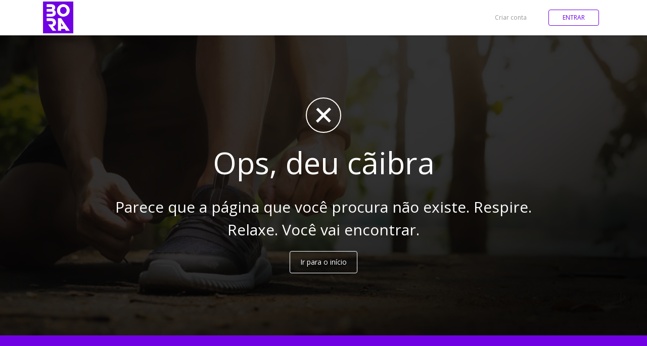

--- FILE ---
content_type: text/html
request_url: https://bora.club/evento/exposicao-veus-artista-karina-laino-casa-cdl-novo-hamburgo/exposicao-veus-artista-karina-laino-casa-cdl-novo-hamburgo-2023-10-12/
body_size: 1032
content:
<!doctype html><html><head><script>!function(e,t,a,n,g){e[n]=e[n]||[],e[n].push({"gtm.start":(new Date).getTime(),event:"gtm.js"});var m=t.getElementsByTagName(a)[0],r=t.createElement(a);r.async=!0,r.src="https://www.googletagmanager.com/gtm.js?id=GTM-MJ7XKDW",m.parentNode.insertBefore(r,m)}(window,document,"script","dataLayer")</script><meta name="fragment" content="!"><meta charset="utf-8"><meta name="viewport" content="width=device-width,initial-scale=1,maximum-scale=1,user-scalable=0"><meta name="theme-color" content="#7000e3"><link rel="manifest" href="/manifest.json"><link rel="shortcut icon" href="/favicon.ico"><link rel="apple-touch-icon" sizes="180x180" href="/apple-touch-icon.png"><link rel="icon" type="image/png" sizes="32x32" href="/favicon-32x32.png"><link rel="icon" type="image/png" sizes="16x16" href="/favicon-16x16.png"><link rel="mask-icon" href="/safari-pinned-tab.svg" color="#5bbad5"><meta name="theme-color" content="#ffffff"><title>BORA</title><meta property="og:site_name" content="SPRINTA - Loucos por Esporte"><link href="/static/css/main.cb968885.css" rel="stylesheet"></head><body><noscript><iframe src="https://www.googletagmanager.com/ns.html?id=GTM-MJ7XKDW" height="0" width="0" style="display:none;visibility:hidden"></iframe></noscript><noscript>You need to enable JavaScript to run this app.</noscript><div id="root"></div><script async src="https://www.googletagmanager.com/gtag/js"></script><script>function gtag(){dataLayer.push(arguments)}window.dataLayer=window.dataLayer||[],gtag("js",new Date),gtag("config","UA-48792028-1")</script><script>!function(e,n,t,o,c,s,a){e.fbq||(c=e.fbq=function(){c.callMethod?c.callMethod.apply(c,arguments):c.queue.push(arguments)},e._fbq||(e._fbq=c),(c.push=c).loaded=!0,c.version="2.0",c.queue=[],(s=n.createElement(t)).async=!0,s.src="https://connect.facebook.net/en_US/fbevents.js",(a=n.getElementsByTagName(t)[0]).parentNode.insertBefore(s,a))}(window,document,"script")</script><script type="text/javascript" src="/static/js/main.6c89247f.js"></script><script defer src="https://static.cloudflareinsights.com/beacon.min.js/vcd15cbe7772f49c399c6a5babf22c1241717689176015" integrity="sha512-ZpsOmlRQV6y907TI0dKBHq9Md29nnaEIPlkf84rnaERnq6zvWvPUqr2ft8M1aS28oN72PdrCzSjY4U6VaAw1EQ==" data-cf-beacon='{"version":"2024.11.0","token":"f54e4a7ecb7d48429dcb67e13a5259cb","r":1,"server_timing":{"name":{"cfCacheStatus":true,"cfEdge":true,"cfExtPri":true,"cfL4":true,"cfOrigin":true,"cfSpeedBrain":true},"location_startswith":null}}' crossorigin="anonymous"></script>
</body></html>

--- FILE ---
content_type: text/css
request_url: https://bora.club/static/css/main.cb968885.css
body_size: 16749
content:
@import url(https://fonts.googleapis.com/css?family=Montserrat:400,700|Open+Sans:100,300,400,400i,600);._1bBlCkwDebY7NSwHyY3Gy{overflow-y:scroll;background-color:rgba(0,0,0,.5);width:100%;height:100%;position:fixed;top:0;left:0;display:none;z-index:99999}._1bBlCkwDebY7NSwHyY3Gy._30yFYEWY5zdegjLuxDd_q{display:block}._1bBlCkwDebY7NSwHyY3Gy ._3f5Sxfimtepb6EGDR3YGtP{display:table;table-layout:fixed;height:100%;width:100%}._1bBlCkwDebY7NSwHyY3Gy ._2ZnZ-TemwZ5HkhaWZGYWoG{display:table-cell;height:100%;width:100%;vertical-align:middle;padding:50px}._1bBlCkwDebY7NSwHyY3Gy ._2hBM4fSu3piswy_PglM1jq{margin:0 auto;background-color:#fff;max-width:100%;box-shadow:0 0 5px 0 rgba(29,18,14,.3);-moz-box-shadow:0 0 5px 0 rgba(29,18,14,.3);-webkit-box-shadow:0 0 5px 0 rgba(29,18,14,.3);border-radius:4px;-moz-border-radius:4px;-webkit-border-radius:4px;overflow:hidden;position:relative}._1bBlCkwDebY7NSwHyY3Gy ._2QwttCc_NeE1tqBhFRNquE{font-family:"Sans serif";cursor:pointer;color:#333;font-size:30px;float:right;position:fixed;top:8px;right:20px;z-index:9999}._1bBlCkwDebY7NSwHyY3Gy ._2QwttCc_NeE1tqBhFRNquE:hover{color:#232323}._1bBlCkwDebY7NSwHyY3Gy ._2hBM4fSu3piswy_PglM1jq._3e_D5KbKg_ngPjPLI4YEeb{width:250px;text-align:center;padding:20px}._1bBlCkwDebY7NSwHyY3Gy ._2hBM4fSu3piswy_PglM1jq._3e_D5KbKg_ngPjPLI4YEeb:before{font:normal normal normal 14px/1 FontAwesome;-webkit-animation:iJCL5IVI11qqxfdfa4Dn- 1s infinite steps(8);animation:iJCL5IVI11qqxfdfa4Dn- 1s infinite steps(8);font-size:30px;content:"\F110";display:block;text-align:center}._1bBlCkwDebY7NSwHyY3Gy._3XWUQpB7xCM0iJduWz1U5C ._2ZnZ-TemwZ5HkhaWZGYWoG{padding:0}._1bBlCkwDebY7NSwHyY3Gy._3XWUQpB7xCM0iJduWz1U5C ._2ZnZ-TemwZ5HkhaWZGYWoG>._2hBM4fSu3piswy_PglM1jq{min-height:100%;min-height:100vh;border-radius:0!important}@media (max-width:743px){._1bBlCkwDebY7NSwHyY3Gy ._2ZnZ-TemwZ5HkhaWZGYWoG{padding:0}._1bBlCkwDebY7NSwHyY3Gy ._2ZnZ-TemwZ5HkhaWZGYWoG>._2hBM4fSu3piswy_PglM1jq{min-height:100%;min-height:100vh;width:100%!important;border-radius:0!important}}.U8LVWzgij6Mozhbhu7Gkj{background-color:rgba(0,0,0,.5);width:100%;height:100%;position:fixed;top:0;left:0;display:none;z-index:99999;overflow:auto}.U8LVWzgij6Mozhbhu7Gkj._3kBHnIR3jqkIfYgCu8cRno{display:block}._2Bgmh8PAPR63x_j4UW5K0v{position:absolute;z-index:999991;top:0;height:100%}._2Bgmh8PAPR63x_j4UW5K0v ._3e6lZ8x9cSZ1l23rtzv8J6{display:table;table-layout:fixed;height:100%;width:100%}._2Bgmh8PAPR63x_j4UW5K0v ._3kzLF-b7-8oRpKQ9baNpan{display:table-cell;height:100%;width:100%;vertical-align:middle;padding:50px}._2Bgmh8PAPR63x_j4UW5K0v .pVjDUmsn-Ytdn6OC-CXLP{margin:0 auto;background-color:#fff;max-width:100%;box-shadow:0 0 5px 0 rgba(29,18,14,.3);-moz-box-shadow:0 0 5px 0 rgba(29,18,14,.3);-webkit-box-shadow:0 0 5px 0 rgba(29,18,14,.3);border-radius:4px;-moz-border-radius:4px;-webkit-border-radius:4px;overflow:hidden;position:relative;width:445px;padding:45px}._2Bgmh8PAPR63x_j4UW5K0v ._2Nzt3nc2zGIrbUxawd85ww{font-family:"Sans serif";cursor:pointer;color:#333;font-size:30px;float:right;position:fixed;top:8px;right:20px;z-index:9999}._2Bgmh8PAPR63x_j4UW5K0v ._2Nzt3nc2zGIrbUxawd85ww:hover{color:#232323}._2Bgmh8PAPR63x_j4UW5K0v._2TldQXGWeEtNqp1gSHPhpN ._3kzLF-b7-8oRpKQ9baNpan{padding:0}._2Bgmh8PAPR63x_j4UW5K0v._2TldQXGWeEtNqp1gSHPhpN ._3kzLF-b7-8oRpKQ9baNpan>.pVjDUmsn-Ytdn6OC-CXLP{min-height:100%;min-height:100vh;border-radius:0!important}@media (max-width:743px){._2Bgmh8PAPR63x_j4UW5K0v ._3kzLF-b7-8oRpKQ9baNpan{padding:0}._2Bgmh8PAPR63x_j4UW5K0v ._3kzLF-b7-8oRpKQ9baNpan>.pVjDUmsn-Ytdn6OC-CXLP{min-height:100%;min-height:100vh;width:100%!important;border-radius:0!important}}@-ms-viewport{width:device-width}._3RW-EFoBWbvll2_tUyKejW,.VsFeaPcUZwlOkyGiDDweH{margin-right:auto;margin-left:auto;height:100%}._3RW-EFoBWbvll2_tUyKejW,.VsFeaPcUZwlOkyGiDDweH{padding-left:15px;padding-right:15px}._3RW-EFoBWbvll2_tUyKejW{width:100%}._34I19BQFbnIXdvXkAAQXdF{margin-right:-15px;margin-left:-15px}._3RW-EFoBWbvll2_tUyKejW:after,._3RW-EFoBWbvll2_tUyKejW:before,._18sWIyWcvHPAMTayA7OEIi,._34I19BQFbnIXdvXkAAQXdF:after,._34I19BQFbnIXdvXkAAQXdF:before,.VsFeaPcUZwlOkyGiDDweH:after,.VsFeaPcUZwlOkyGiDDweH:before{display:table;content:""}._3RW-EFoBWbvll2_tUyKejW:after,._18sWIyWcvHPAMTayA7OEIi,._34I19BQFbnIXdvXkAAQXdF:after,.VsFeaPcUZwlOkyGiDDweH:after{clear:both}._1_mwGgLJzodSemwbj3j7Db,._1AakL5MXfGCWWMoaR_P-fx,._3pOrE2oMndS68iTCbNNcfZ,._3ruF2dKkSQsO9o87kl28Iw,._18VQmmzAFnEBEIpRzRbRvF,._19N7w512J-fAB7x-EqqO6D,._29HN-CT7gU0CYH17ePOrse,.ecEtkzm3vGh7BibFwA81t,.Iscjix1BhOAYwrwUI9q2L,.JCZZ4bagAe4ddfEghBcNr,.ojVR5FdfkpSZ9DuKXj8cc,.QAjS7ODeyiSuqhiXnkumZ,.r8gX1wOIrZq43l16SfXqB{position:relative;min-height:1px;padding-right:15px;padding-left:15px;float:left;width:100%}._29HN-CT7gU0CYH17ePOrse{width:25%}.JCZZ4bagAe4ddfEghBcNr{width:50%}._36Rn6YWTodfkFaFV_NZ0ZK{display:none}._1Q2gYd3VbO0QFFmqZZ_D6b,.mJZYZaUSZQgeJBk8wXkx1{text-align:center}._2sHpCnKrAnTxRWzHdEE41b{text-align:left}._11-DDQVa3fBQMQiDuWaWVs{text-align:right}._3RW-EFoBWbvll2_tUyKejW._2iJT0WPkz0BdOIP06iT0nL{padding:0 15px}@media (min-width:641px){._36Rn6YWTodfkFaFV_NZ0ZK{display:inline-block}._2LGNX1XvcbmTV4-aAgazOm{display:none}._1Q2gYd3VbO0QFFmqZZ_D6b{text-align:left}._3_eAkC27AvX5d6wCSB-1gF{text-align:center}._2qvkHGekxRgj0Nxx2fc2H5{text-align:left}.tKewzlTUIsbnt4GVY81N7{text-align:right}}@media (min-width:1100px){._29HN-CT7gU0CYH17ePOrse{width:8.333333%}.JCZZ4bagAe4ddfEghBcNr{width:16.666667%}._3ruF2dKkSQsO9o87kl28Iw{width:25%}._19N7w512J-fAB7x-EqqO6D{width:33.333333%}._18VQmmzAFnEBEIpRzRbRvF{width:41.666667%}.Iscjix1BhOAYwrwUI9q2L{width:50%}.QAjS7ODeyiSuqhiXnkumZ{width:58.333333%}._3pOrE2oMndS68iTCbNNcfZ{width:66.666667%}.ojVR5FdfkpSZ9DuKXj8cc{width:75%}.r8gX1wOIrZq43l16SfXqB{width:83.333333%}._1_mwGgLJzodSemwbj3j7Db{width:91.666667%}._1AakL5MXfGCWWMoaR_P-fx{width:100%}}.nxeem-lSf4dcNRs596zlq{float:none;margin-left:auto;margin-right:auto}._13ge-VFsUiXrDju-YX7Jnh{float:right}.uxLHi4xmQF6EGiRzrYydn{position:relative;padding-bottom:56.25%;padding-top:30px;height:0;overflow:hidden}.uxLHi4xmQF6EGiRzrYydn embed,.uxLHi4xmQF6EGiRzrYydn iframe,.uxLHi4xmQF6EGiRzrYydn object{position:absolute;top:0;left:0;width:100%;height:100%}@media (min-width:576px){._3RW-EFoBWbvll2_tUyKejW{max-width:540px}}@media (min-width:768px){._3RW-EFoBWbvll2_tUyKejW{max-width:720px}}@media (min-width:992px){._3RW-EFoBWbvll2_tUyKejW{max-width:960px}}@media (min-width:1200px){._3RW-EFoBWbvll2_tUyKejW{max-width:1140px}}._3eI3pKcM4JA-2nRnz4ESth{display:inline-block;cursor:pointer;font-size:14px;opacity:.8;line-height:100%;padding-top:2px}._3eI3pKcM4JA-2nRnz4ESth:hover{opacity:1}.SNT8wOcrcDn2ECeTy5A38{color:#7000e3}._2bvnGxpbsVc9Aj_NHATpNM{color:#9b9797}@font-face{font-family:Sprinta2017;src:url(/static/media/Sprinta2017.969ad418.eot);src:url(/static/media/Sprinta2017.969ad418.eot#iefix) format("embedded-opentype"),url(/static/media/Sprinta2017.dfc50871.ttf) format("truetype"),url(/static/media/Sprinta2017.db253e55.woff) format("woff"),url(/static/media/Sprinta2017.b5f7ceb4.svg#Sprinta2017) format("svg");font-weight:400;font-style:normal}._2p0dWumPamttdeMx9qYwkl{font-family:Sprinta2017!important;speak:none;font-style:normal;font-weight:400;font-variant:normal;text-transform:none;line-height:1;-webkit-font-smoothing:antialiased;-moz-osx-font-smoothing:grayscale}._2h47BYMVNW_T5NE1WlGTsH:before{content:"\E95F"}._3-mQwhvhjj6S0JrTt7Iccf:before{content:"\E95E"}._1QpT72Qw-hMSe_qWpF_c-O:before{content:"\E946"}._1sVMjp_iNsW9DdoLfFc7ug:before{content:"\E947"}._2jGgq5yepGhss826hQOwOJ:before{content:"\E948"}._1sAL8oU78TiV_SgAUyHM2U:before{content:"\E949"}.rI_OEbDevtrcgAohQhGEk:before{content:"\E94A"}._3jbZlpbFXApjugJz9GaFqJ:before{content:"\E94B"}._3VmZrRYtjlMwfZgMM0qkls:before{content:"\E94C"}._39VDw3pl1XVYMw0BQ7vwMx:before{content:"\E94D"}._2EFGlnBNwNlj7NMOrSJBgc:before{content:"\E94E"}._1XHSDcKoud3JH2E6VrnOki:before{content:"\E94F"}._8EcZ1unR2od5lu3CUJRzo:before{content:"\E950"}.RwALoL-ixHS_68WkcqHDS:before{content:"\E951"}._3-6Tj2B60Dv7YIiN2XSnJa:before{content:"\E952"}._2XKph7CipOBAFKMmCvmu1V:before{content:"\E953"}.lSCQ3HawpO89KJFDF92en:before{content:"\E954"}._36qZVHo7vKZD5OTQP6AHk-:before{content:"\E955"}._2oRgqxIRD02NJtXg4yMIbS:before{content:"\E956"}._1SozO1ImGR6fQY2ihNiFyL:before{content:"\E957"}._1QBGG28WFTVUbgfhuJgqPS:before{content:"\E958"}._1coy4DJ5olFDCjd1ZKKXJr:before{content:"\E959"}._1EG9DBDxOAYXhxNaC8uIPg:before{content:"\E95A"}._2gEPzUALP-9fvc3YInMZQr:before{content:"\E95B"}._1tkdLYBEkhhMSv-9CQuvx0:before{content:"\E95C"}._1C1cjX2D8_yEqAxpulOwoz:before{content:"\E95D"}._1rhQkkqQyLMV7Nekf6ATUw:before{content:"\E944"}._2aCxHxutwr25WHxHIS3zKl:before{content:"\E945"}._2w028yTElWY3mp75-Brufg:before{content:"\E940"}.p1-kL-oRmXpU6BmJnfm9Q:before{content:"\E941"}._24OvAMlWpnyMTkDdCdJpc0:before{content:"\E942"}._2MOWg3yjjRYGzNVC0jsXT2:before{content:"\E943"}._1Jw6ZDbPvhHeo7N4or42d7:before{content:"\E93A"}.Qi6FvFIcnQl409zXHT6_v:before{content:"\E93B"}._2UmXfrGp_-UWW2eEOdPsKc:before{content:"\E93C"}._1614m45Na8EZH0kwJstv8n:before{content:"\E93D"}._2mBesuVtKH8ZlHQhsOgqV3:before{content:"\E93E"}._2cR8aUY9dwefIm89LCRu8P:before{content:"\E93F"}._3WGpDKJCrFhKVNITXQcGLN:before{content:"\E939"}._1QHW-bOWDMGVWdLPBvSO-2:before{content:"\E938"}._3tIgNRRPrXx8PGnvog-Han:before{content:"\E901"}._2n2n5_cl-7x_kmqX89W3eT:before{content:"\E902"}._1iNiLOVeUgtw_D8iaAH5l3:before{content:"\E903"}._7XLNJtyWpvS8h2TNjyDhg:before{content:"\E904"}.r5W0zbyBO4hIYtRPzCTC2:before{content:"\E924"}.MiGtNMx5PF6oJnR3HcnwD:before{content:"\E925"}.fdk1A0aRHy7PDCa8eJkrc:before{content:"\E92D"}._2X9Nac6Giv6SM9IhPG_rDm:before{content:"\E900"}._3QtGgbB1ZhslKuXYHL59ds:before{content:"\E905"}.mKH7B_akAew4GiolMIzC4:before{content:"\E906"}._3FzKr03wQYHNZMXLoTkFz0:before{content:"\E907"}._1RijXYN8sLEP0Fod4x2C9E:before{content:"\E908"}._2erB8u3ZmscNt5I1fsGMaM:before{content:"\E909"}._KwxPRU_xTsJteW3ZWBGC:before{content:"\E90A"}.VlSMpUKwwrv1jG6X64TGy:before{content:"\E90B"}._23r5UiVS6-DNLq8tGek2PL:before{content:"\E90C"}._3iSt2QS2HIAiqQ7wGZiEEn:before{content:"\E90D"}._428FNZvnVniqJcQoB_x-g:before{content:"\E90E"}._1OtlcXgwtrna9co-p1lmsL:before{content:"\E90F"}._3uVKfLPcVhaQCVMkfVXoME:before{content:"\E910"}._2HmG4J06Az-ps055qtBk6U:before{content:"\E911"}._29AKbRHdHY4qSocF3ZXIn9:before{content:"\E912"}.VOL8oUKPmJ-epDTxIzMY4:before{content:"\E913"}._3uiYQoa1zcl-Z-dXBqWqjd:before{content:"\E914"}._2Y7SWieDHh-JZDhv6qyD5n:before{content:"\E915"}._1_lBkF8X6uY8RhJ0I2_eNd:before{content:"\E916"}._39U2VGPxtFqEpKncDul_CW:before{content:"\E917"}.uJcIdxcs1RGEpc00lWx5h:before{content:"\E918"}._1I4NeV-SsvASimKl1IqkSW:before{content:"\E919"}._34V-31bG9m6GP0eRmFBC7x:before{content:"\E91A"}.IRs7TC0DL2Yna7VzmJ17R:before{content:"\E91B"}._1a4gkucnelLakrQDtFOYGw:before{content:"\E91C"}._1TJ28_MFgB03as16OoSNDA:before{content:"\E91D"}._3FbTOtqGqpQHcs_ddbiA-G:before{content:"\E91E"}._1BOK9vpZHa3pcvqRIVWr8J:before{content:"\E91F"}._2ilBc1pGLArY8DtZ6NAzoY:before{content:"\E920"}._23MLYTXfiztn8MQ7txR7My:before{content:"\E921"}.UHrrUTHdRisgGNjznaE1J:before{content:"\E922"}._34PBfqHzsHAofPXzOYWBw8:before{content:"\E923"}._2oaDHJX21MZnrZizLCHkvy:before{content:"\E926"}.vHHLOpdn8vbh_2cD23vvg:before{content:"\E927"}._1eZPRiqzoqI_XAqyp-G9ky:before{content:"\E928"}._3SPl5qHzaNNJXH7MxsvVEu:before{content:"\E929"}.gEnzDOQ4zr2uFlLvutqjV:before{content:"\E92A"}.cI6AFQ2zP-yn1grN4UA7-:before{content:"\E92B"}._2rExRNxJDIY0SXyKLxgOn4:before{content:"\E92C"}._21kZx5Fqw3bksHDjuDHTwE:before{content:"\E92E"}._3wYHrrW5RleJoj7gCqKTSz:before{content:"\E92F"}._2vLedaZ5zfZQZvhgeLAc9r:before{content:"\E930"}.U1OQDdxYzbNVlxhi3YfV1:before{content:"\E931"}._3ltEWXvT1mjxchvcVA1ynF:before{content:"\E932"}._35wH1qinDXgiwUpSGRZdOT:before{content:"\E933"}._3kJmOeHkTNBdq43sfwFATs:before{content:"\E934"}._3f1aqZtpJBdpIlF4DMd8Vj:before{content:"\E935"}.on1K03pKUUJI3YvBSgpgw:before{content:"\E936"}._3uLfmUr5JJ_RoJ2Z_r7DGA:before{content:"\E937"}._2j2ksaBy9aasTZ4lM1Dfpk{font-family:Open Sans,Arial,sans-serif;display:block;padding:14px 20px;margin-bottom:0;font-size:14px;text-align:center;outline:none;cursor:pointer;border:1px solid transparent;border-radius:4px;-moz-border-radius:4px;-webkit-border-radius:4px;font-weight:400;-o-transition-property:background-color,border-color,color;transition-property:background-color,border-color,color;-o-transition-duration:.25s;transition-duration:.25s;-o-transition-timing-function:ease-in-out;transition-timing-function:ease-in-out;-moz-transition-property:background-color,border-color,color;-moz-transition-duration:.25s;-moz-transition-timing-function:ease-in-out;-webkit-transition-property:background-color,border-color,color;-webkit-transition-duration:.25s;-webkit-transition-timing-function:ease-in-out;width:100%;line-height:14px}._2j2ksaBy9aasTZ4lM1Dfpk.-FwECA2iBcFHXkY2AdT_o{padding:9px 18px;line-height:10px}._2j2ksaBy9aasTZ4lM1Dfpk._28oUzuwCHuZj44rVf-FiIa{display:inline-block;width:auto}._2j2ksaBy9aasTZ4lM1Dfpk._3gIXQE5Cu4vycIKEP1eUZ4{pointer-events:none;cursor:default}._2j2ksaBy9aasTZ4lM1Dfpk._1-mru2JvfgBTVOA7motdPZ{color:#7000e3;border:1px solid #7000e3;background-color:transparent}._2j2ksaBy9aasTZ4lM1Dfpk._1-mru2JvfgBTVOA7motdPZ:hover{color:#fff;border:1px solid #7000e3;background-color:#7000e3}._2j2ksaBy9aasTZ4lM1Dfpk._3kP19YfG6LlkC_G7R2hiWR{color:#fff!important;background-color:#7000e3!important;border-color:transparent!important}._2j2ksaBy9aasTZ4lM1Dfpk._3kP19YfG6LlkC_G7R2hiWR:hover{background-color:#bd4214!important}._2j2ksaBy9aasTZ4lM1Dfpk._1cP0RyiYXJBniCjn_Wxp9N,._2j2ksaBy9aasTZ4lM1Dfpk.dumvQn-st0VuJ7NflLfhK{background-color:#9b9797;border-color:#9b9797;color:#fff}._2j2ksaBy9aasTZ4lM1Dfpk._1cP0RyiYXJBniCjn_Wxp9N:hover,._2j2ksaBy9aasTZ4lM1Dfpk.dumvQn-st0VuJ7NflLfhK:hover{background-color:#878585;color:#fff;border-color:transparent}._2j2ksaBy9aasTZ4lM1Dfpk._1z9RC9GnAnGG2WpsYrXZcS,._2j2ksaBy9aasTZ4lM1Dfpk.qTp7QY0giBTinD8s-6t-M{background-color:#e5e4e4;border-color:#e5e4e4;color:#fff}._2j2ksaBy9aasTZ4lM1Dfpk._1z9RC9GnAnGG2WpsYrXZcS:hover,._2j2ksaBy9aasTZ4lM1Dfpk.qTp7QY0giBTinD8s-6t-M:hover{background-color:#c6c6c6;color:#fff;border-color:transparent}._2j2ksaBy9aasTZ4lM1Dfpk._1ZmqKYmuXlcjsNfBQX_bIE{color:#fff;background-color:transparent;border-color:#fff}._2j2ksaBy9aasTZ4lM1Dfpk._1ZmqKYmuXlcjsNfBQX_bIE:hover{color:#4a4a4a;background-color:#fff;color:#7000e3}._2j2ksaBy9aasTZ4lM1Dfpk._2j3g8NnTRJzjigbfbZqq62{color:#9b9797;background-color:transparent;border-color:#9b9797}._2j2ksaBy9aasTZ4lM1Dfpk._2j3g8NnTRJzjigbfbZqq62:hover{color:#fff;background-color:#9b9797}._2j2ksaBy9aasTZ4lM1Dfpk._1ofCTKbo7IYjqRdngBunH0,._2j2ksaBy9aasTZ4lM1Dfpk._2scrM1SPzZj0VG_q-_e7lE,._2j2ksaBy9aasTZ4lM1Dfpk:default{background-color:#fff;border-color:#9b9797;color:#9b9797}._2j2ksaBy9aasTZ4lM1Dfpk._1ofCTKbo7IYjqRdngBunH0:hover,._2j2ksaBy9aasTZ4lM1Dfpk._2scrM1SPzZj0VG_q-_e7lE:hover,._2j2ksaBy9aasTZ4lM1Dfpk.xkvAuS7OEUoXqfV7vKWAP:hover{background-color:#9b9797;color:#fff;border-color:transparent}._2j2ksaBy9aasTZ4lM1Dfpk._2LHPzdf15Awmjle0HbEfQq{color:#7000e3;background-color:#fff;border-color:#7000e3}._2j2ksaBy9aasTZ4lM1Dfpk._2LHPzdf15Awmjle0HbEfQq:hover{color:#fff;border-color:transparent;background-color:#7000e3}._2j2ksaBy9aasTZ4lM1Dfpk._1LPULnSKdrZ2XNb4MR6RrO{color:#9b9797;background-color:transparent;border-color:transparent}._2j2ksaBy9aasTZ4lM1Dfpk._1LPULnSKdrZ2XNb4MR6RrO:hover{color:#8c8c8c}._2j2ksaBy9aasTZ4lM1Dfpk svg{margin-top:-10px;margin-bottom:-10px}._2j2ksaBy9aasTZ4lM1Dfpk._2z4zTbbJrSwd-kANBv24yM{color:#7000e3;background-color:transparent;border-color:#7000e3}._2j2ksaBy9aasTZ4lM1Dfpk._2z4zTbbJrSwd-kANBv24yM:hover{background-color:#bd4214;color:#fff;border-color:transparent}._2j2ksaBy9aasTZ4lM1Dfpk._2j7DVwh84HZUnKBjhJLX7e{border:1px solid #ea0000;background-color:transparent;color:#ea0000}._2j2ksaBy9aasTZ4lM1Dfpk._2j7DVwh84HZUnKBjhJLX7e:hover{border-color:transparent;color:#fff;background-color:#ea0000}._2j2ksaBy9aasTZ4lM1Dfpk.wn2Rl8jeKu4418ILpVPC_{background-color:transparent;color:#9b9797}._2j2ksaBy9aasTZ4lM1Dfpk.wn2Rl8jeKu4418ILpVPC_:hover{color:#7000e3}._2j2ksaBy9aasTZ4lM1Dfpk._3z1yoYrZ4RyP0-52Hj338C{border-color:transparent;color:#fff;background-color:#ea0000}._2j2ksaBy9aasTZ4lM1Dfpk._3z1yoYrZ4RyP0-52Hj338C:hover{background-color:#e00000}._3yY-KTXAS_kOYNTUPrvNjV{display:table;table-layout:fixed;width:100%;height:100%}._2i-Ze7deduPr0D5E-j7t2B,.RXAh0Rgez_JhrOTHjaUrX{display:table-cell;height:100%;width:100%}._2i-Ze7deduPr0D5E-j7t2B{vertical-align:middle}.RXAh0Rgez_JhrOTHjaUrX{vertical-align:bottom}._3nzptV61i-NClmm_2E_eVa{position:relative;float:left}._31LAZTEGeAMDwpZkeC83LX{border-radius:100%;-moz-border-radius:100%;-webkit-border-radius:100%;overflow:hidden;padding:0;text-align:center;background-color:#ccc;float:left;background-image:url([data-uri]);background-size:cover;background-position:top}._31LAZTEGeAMDwpZkeC83LX img{min-height:100%;min-width:100%;max-height:auto;max-width:auto;margin:0 auto}._2fUYRP6P2671oH1QhVhd_p{position:absolute;right:0;top:50%;border-radius:100%;background-color:#7000e3;padding:2px;-webkit-transform:translate(50%,-50%);-ms-transform:translate(50%,-50%);transform:translate(50%,-50%)}._2ouMaP_V_8zr_aa0PuzYvO{display:inline-block;float:none}.dgkwYgEraqnap5EFJiDgK{width:320px;border-radius:4px;-moz-border-radius:4px;-webkit-border-radius:4px;background-color:#fff;box-shadow:0 0 5px 0 rgba(33,25,21,.3);-moz-box-shadow:0 0 5px 0 rgba(33,25,21,.3);-webkit-box-shadow:0 0 5px 0 rgba(33,25,21,.3);float:right;position:absolute;max-width:95vw;top:100%;right:0;z-index:-1;display:none}.dgkwYgEraqnap5EFJiDgK ._1T7U_4h6YqR2lvhyWhc-dD{position:absolute;top:-8px}.dgkwYgEraqnap5EFJiDgK ._1T7U_4h6YqR2lvhyWhc-dD:before{content:" ";position:absolute;display:block;width:30px;height:15px;background-color:#fff;z-index:2;top:50%;left:-50%}.dgkwYgEraqnap5EFJiDgK ._1T7U_4h6YqR2lvhyWhc-dD:after{position:relative;-webkit-transform:rotate(45deg);-ms-transform:rotate(45deg);transform:rotate(45deg);content:" ";width:15px;height:15px;background-color:#fff;display:block;box-shadow:0 0 5px 0 rgba(33,25,21,.3);-moz-box-shadow:0 0 5px 0 rgba(33,25,21,.3);-webkit-box-shadow:0 0 5px 0 rgba(33,25,21,.3)}.dgkwYgEraqnap5EFJiDgK._1KCapL9lW9yAW0jqs9rkoL{z-index:9999999;display:block}._3-BtO-9I8EOGiLrLeR0h8t,.ZSbjFWi6HLaS4NcbeOAq{font-family:Open Sans,sans-serif;margin:0;line-height:150%}._3-BtO-9I8EOGiLrLeR0h8t{display:inline-block}h1.ZSbjFWi6HLaS4NcbeOAq,h2.ZSbjFWi6HLaS4NcbeOAq{font-family:Montserrat,sans-serif}h1.ZSbjFWi6HLaS4NcbeOAq{font-size:60px;font-weight:600}h2.ZSbjFWi6HLaS4NcbeOAq{font-size:45px;font-weight:600}h3.ZSbjFWi6HLaS4NcbeOAq{font-size:30px;font-weight:400}h4.ZSbjFWi6HLaS4NcbeOAq{font-size:25px;font-weight:400}h5.ZSbjFWi6HLaS4NcbeOAq{font-size:18px;font-weight:600}._3-BtO-9I8EOGiLrLeR0h8t.mIcH8C23DKnR2HpczZF8E{font-size:14px}._3-BtO-9I8EOGiLrLeR0h8t._2X5c88VqgmyA7Ml5Kc8ELo{font-size:15px}._11cmnqpRt-sXG04g4-EwxF{-webkit-animation-name:_28tiEbZQEoEsqahq-_Gzn_;animation-name:_28tiEbZQEoEsqahq-_Gzn_;-webkit-animation-duration:1s;animation-duration:1s;-webkit-animation-iteration-count:infinite;animation-iteration-count:infinite;-webkit-animation-timing-function:linear;animation-timing-function:linear}@-webkit-keyframes _28tiEbZQEoEsqahq-_Gzn_{0%{-webkit-transform:rotate(0deg);transform:rotate(0deg)}to{-webkit-transform:rotate(1turn);transform:rotate(1turn)}}@keyframes _28tiEbZQEoEsqahq-_Gzn_{0%{-webkit-transform:rotate(0deg);transform:rotate(0deg)}to{-webkit-transform:rotate(1turn);transform:rotate(1turn)}}._29Kg80imAugEMpMVGhmdKK{margin:0;z-index:0;position:relative;-webkit-user-select:none;-moz-user-select:none;-ms-user-select:none;user-select:none}._29Kg80imAugEMpMVGhmdKK>div{overflow:hidden;padding:10px 0}._29Kg80imAugEMpMVGhmdKK ._3Yy9WPthUO22SrAjfdXNpm{display:inline-block;border:1px solid;min-height:100px}._3EZlsECUWsP2AFbrICwYco{background:transparent;border:0;position:absolute;right:-40px;z-index:1;cursor:pointer;outline:none;font-size:36px;margin-right:-10px}._3EZlsECUWsP2AFbrICwYco:before{top:0;left:-5px;padding-right:10px;content:"\232A"}._1Y6QXU4drztOCLoA38HtuP{background:transparent;border:0;position:absolute;left:-40px;z-index:1;cursor:pointer;outline:none;font-size:36px}._1Y6QXU4drztOCLoA38HtuP:before{top:0;left:-5px;padding-right:10px;content:"\2329"}._1Y6QXU4drztOCLoA38HtuP,._3EZlsECUWsP2AFbrICwYco{top:50%;-webkit-transform:translateY(-50%);-ms-transform:translateY(-50%);transform:translateY(-50%);margin-top:-30px;-webkit-transform:scale(.7,.5);-ms-transform:scale(.7,.5);transform:scale(.7,.5)}.slick-dots{list-style:none;padding:0;margin:0;width:100%;text-align:center;margin-top:10px}.slick-slide{float:left}.slick-dots>li{padding:0;margin:0 5px}.slick-dots>li,.slick-dots>li button{display:inline-block;position:relative}.slick-dots>li button{border:1px solid #2d2d2b;margin:2px;color:transparent;background-color:transparent;overflow:hidden;border-radius:100%;width:10px;height:10px;font-size:0;padding:1px;cursor:pointer}.slick-dots>li.slick-active button:after{content:" ";display:inline-block;border-radius:100%;width:6px;height:6px;position:absolute;background-color:#2d2d2b;top:1px;left:1px}._29Kg80imAugEMpMVGhmdKK._2fUnrNN4T0mbdrJoAEMmkI .slick-dots>li button{border-color:#fff}._29Kg80imAugEMpMVGhmdKK._2fUnrNN4T0mbdrJoAEMmkI .slick-dots>li.slick-active button:after{background-color:#fff}._29Kg80imAugEMpMVGhmdKK._2fUnrNN4T0mbdrJoAEMmkI ._1Y6QXU4drztOCLoA38HtuP,._29Kg80imAugEMpMVGhmdKK._2fUnrNN4T0mbdrJoAEMmkI ._3EZlsECUWsP2AFbrICwYco{color:#fff}._1lFGS4TTnxji3bmjiNISGA{padding:40px 0}._1lFGS4TTnxji3bmjiNISGA span{color:#7000e3}._1lFGS4TTnxji3bmjiNISGA h3{border-bottom:1px solid #9e9898;padding-bottom:50px}._1lFGS4TTnxji3bmjiNISGA h4{padding-top:50px}._1OYOZGTnTzP9H9svvoUIxe{border-bottom:1px solid #9e9898;border-top:1px solid #9e9898;margin:40px 0}._3K_ajf6ehR9R0AGC0rP8mI{margin:30px 0;height:160px;overflow:hidden;text-align:center}._3K_ajf6ehR9R0AGC0rP8mI>div{float:none;position:static}._3K_ajf6ehR9R0AGC0rP8mI>div>div{float:none;margin:0 auto;margin-bottom:10px}._3K_ajf6ehR9R0AGC0rP8mI ._3ij5KS9YEKrr0c1pLlXewK{position:absolute;right:20px}._2vDTcQzs9SlZRo9bwopC4S{float:right;margin:25px 0 50px;width:auto}._2vDTcQzs9SlZRo9bwopC4S>div{width:auto}@media screen and (max-width:768px){._2vDTcQzs9SlZRo9bwopC4S{width:auto}._2vDTcQzs9SlZRo9bwopC4S>div{width:50%}}.DbPOvTCNNu1Q4fhktoOH6 i{position:absolute;top:10px;right:10px;font-size:24px;color:#f50;font-weight:700}.DbPOvTCNNu1Q4fhktoOH6{position:relative}.P0tEFw4PvOzvJwviX1k1C{border-radius:4px;background-color:#fff;border:1px solid rgba(0,0,0,.1);font-size:15px;color:#9b9797;padding:12px 15px;width:100%}.P0tEFw4PvOzvJwviX1k1C:focus{box-shadow:0 0 10px 0 rgba(33,25,21,.2);-moz-box-shadow:0 0 10px 0 rgba(33,25,21,.2);-webkit-box-shadow:0 0 10px 0 rgba(33,25,21,.2);border:1px solid #e5e5e5}.P0tEFw4PvOzvJwviX1k1C._2fUV02yA0kyisxC58tCsDx{border:1px solid hsla(0,0%,100%,.5);color:#fff;background-color:transparent}.P0tEFw4PvOzvJwviX1k1C._2fUV02yA0kyisxC58tCsDx:focus{box-shadow:0 0 10px 0 hsla(0,0%,100%,.2);-moz-box-shadow:0 0 10px 0 hsla(0,0%,100%,.2);-webkit-box-shadow:0 0 10px 0 hsla(0,0%,100%,.2)}._1z44XHH_ADU2atVOgUuptW{margin-bottom:20px;float:left;width:100%}._3-yhSmaoj0b9qYMlbjZkQf,.s0JcqFtx_GmeY0AwnXYkO{cursor:pointer;width:100%;display:block;float:left}.q4koqX3aGDVULWqIUP7E4{display:inline;margin-left:6px;color:#9b9797;float:left;position:relative;top:1px;font-size:14px}.IIuQXxc1N03F6UzQ6m8uk{position:absolute;z-index:-1;visibility:hidden}.IIuQXxc1N03F6UzQ6m8uk+div{float:left;content:" ";display:block;border-radius:4px;-moz-border-radius:4px;-webkit-border-radius:4px;background-color:#fff;border:1px solid #9b9797;width:20px;height:20px;color:#7000e3;padding:2px;position:relative;top:1px}.IIuQXxc1N03F6UzQ6m8uk:checked+div:after{content:"";display:block;width:6px;height:10px;border:solid #7000e3;border-width:0 2px 2px 0;-webkit-transform:rotate(45deg);-ms-transform:rotate(45deg);transform:rotate(45deg);position:relative;left:4px;top:1px}.gG5gvek_pMJnhOyvREt9l{position:absolute;z-index:-1;visibility:hidden}.gG5gvek_pMJnhOyvREt9l+div{float:left;content:" ";display:block;border-radius:100%;-moz-border-radius:100%;-webkit-border-radius:100%;background-color:#fff;border:1px solid #9b9797;width:20px;height:20px;color:#7000e3;padding:2px;position:relative;top:1px}.gG5gvek_pMJnhOyvREt9l:checked+div:after{content:"\2022";color:#7000e3;display:block;position:relative;font-size:24px;line-height:0;top:7px;left:3px}select{-webkit-appearance:none;-moz-appearance:none;appearance:none;font-weight:lighter}select::-ms-expand{display:none}._2e6V3JpQQIgk7LYTrRgqJn+._3V5lnX8dS2qV_xnEljZpEW:after{content:"\2303";-webkit-transform:rotate(180deg);-ms-transform:rotate(180deg);transform:rotate(180deg);color:#7000e3;float:right;position:relative;margin-bottom:-25px;pointer-events:none;top:-38px;left:-7px;font-size:18px}._3jZSh8t2LiW8yptXOpef3N{position:relative;float:left;width:100%}._129CzhCom3gbSBOdTSEa7G{position:absolute;color:#7000e3;top:13px;right:10px;font-size:14px}._3wPifUWlZDIlerGpYalzU-{position:absolute;background-color:#333;color:#fff;padding:4px 10px;display:inline;right:0;top:-16px;font-size:12px;border-radius:4px;-moz-border-radius:4px;-webkit-border-radius:4px}._3wPifUWlZDIlerGpYalzU-:after{content:" ";background:transparent;border:6px solid transparent;position:absolute;bottom:-3px;right:11px;margin:0 0 -8px;border-top-color:#333}._1jAH7NmJqMukySJe04lbsk{border:1px solid #9b9797!important;color:#666!important}._3Xaho-ubqmQVx2LJgTxOvr{width:100%;min-height:80px;resize:none;font-family:inherit}._2ClLmgci-dVoDpe1gKOPDi,.m1qYaVi9Jsfz9AKonpuHS{-webkit-box-sizing:border-box;box-sizing:border-box}.m1qYaVi9Jsfz9AKonpuHS{position:relative;overflow:hidden;width:100%}._1iJ2rVb2-T3Cv6zSIgIXdL{padding:50% 0}._2AI8eHfV9TBYkcizn8g727{padding:25% 0}._3Kc7Yj1ps1nQtZkyXZiKH7{padding:16.5% 0}._2ClLmgci-dVoDpe1gKOPDi{width:100%;height:100%;background-size:cover}._85JEjB-lJ06QhPNeQOeK1{background-position:50%}._20sGX1pAjyRk9uXn5ndZ1V{background-position:top}._3hIDkwIShDJ42IuOVo2YHW{background-position:bottom}._2kuxt9P_rE3sNwVMzkT-28{position:absolute;height:100%;width:100%;top:0}._20cZTnM-5WsIUDbFvdz-Zj{display:inline-block;background-image:url(/static/media/icons-sprite.4fb9878b.png);background-repeat:no-repeat;background-position:100px -100px}.BmEffw4WjM_7fAbxEU0k3{height:32px;width:32px;background-position:-4px -4px}._1NzOFB6_NVZGPFppUUsGh2{height:28px;width:30px;background-position:-85px -8px}._36X7De287uvkzQWmoTAU65{height:16px;width:15px;background-position:-252px -92px}._2ohKkxPSj6m3UyxBeLG3S1{height:20px;width:19px;background-position:-491px -49px}.AUaFOW4QY-iDh8V55tqny{height:28px;width:33px;background-position:-324px -6px}.tyuA1OsPzcAs2nglK8Wz2{height:30px;width:30px;background-position:-366px -5px}._31aT8K3Bx-hHQePGqc1Xg6{height:30px;width:30px;background-position:-406px -5px}._2UfjLmf0Md8L39atyclfbT{height:30px;width:30px;background-position:-526px -5px}._2mxVRf9qFp9oRSOX-iiuAp{height:30px;width:30px;background-position:-566px -5px}._1zhX8VljCBeyasFSd0w34P{height:80px;width:80px;background-position:-136px -219px}._3XP6_9qNDvmxqvf_FFK6Fz{height:80px;width:80px;background-position:-261px -223px}._1cuvazWBaZjBvfmaBa7bPr{height:60px;width:71px;background-position:-384px -231px}._3pfQzunWBz-E0rr-LAF7Fm{height:16px;width:14px;background-position:-53px -90px}._1aL9l2hHcy_b9TcB8mEVCf{height:16px;width:14px;background-position:-93px -90px}._24ZqdWbt4mhkCH-0IlG2O-{height:20px;width:18px;background-position:-51px -49px}.R0u5kWAor6G0LF_lO0MNZ{height:20px;width:23px;background-position:-91px -49px}._2vR3VHVqunkNoz7EQw7UPI{height:10px;width:8px;background-position:-16px -95px}._1wgVlCxJYMLRsOgOjipUeB{-webkit-box-shadow:0 0 10px 0 rgba(33,25,21,.15);box-shadow:0 0 10px 0 rgba(33,25,21,.15);float:left;width:100%}.otdJ2duGLa2wB0TavFGYG{background-color:#fff;position:relative;float:left;width:100%}._29pmcghV6gWUfDsNCoMSZe{height:160px;width:40px;text-align:center;background-color:#f9f9f9;position:relative}._3XiA07JEy0qqatuks_S1K6{height:40px;background-color:rgba(0,0,0,.05);color:#7000e3;padding:10px;font-size:16px}._3bJLL_zzqzY-ygQtNUV4V_{width:100px;text-align:left;font-size:10px;color:#7000e3;font-weight:700;text-transform:uppercase;-webkit-transform:rotate(-90deg);-ms-transform:rotate(-90deg);transform:rotate(-90deg);position:absolute;left:-100%;margin-left:10px;bottom:90px}._3F3i7Cv-rpOYYd7l6lk5Nz{position:absolute;bottom:10px;left:10px;color:#9b9797}._7gZXAf9krJ-hV5egcV3YE{float:left;position:absolute;left:60px;top:12px}._7gZXAf9krJ-hV5egcV3YE .mqGomQxKY_XJKV2W2Bart{text-align:right;width:60px;float:left;font-weight:lighter}._7gZXAf9krJ-hV5egcV3YE ._2vdMrS6xTaEpcmEUlatibI{padding:2px 10px 30px 75px;height:100px;border-bottom:1px solid #f5f5f5}._7gZXAf9krJ-hV5egcV3YE ._2hBrcqeImt7ZMoNbyAbaLy{height:45px}._7gZXAf9krJ-hV5egcV3YE ._2hBrcqeImt7ZMoNbyAbaLy ._2SPAvMwwVpxFAwxzmC5yaQ{display:inline}._1Ahbk_qPD1R_gImDQpSxnx{overflow:hidden;position:relative;display:-ms-flexbox;-ms-align-items:flex-end;display:flex;-ms-flex-align:end;align-items:flex-end;background-size:cover}.Fke4Do4EkzNEJEngZQcK7{width:100%}._3YTQdcsVv6rlZHShzVCPTn{position:absolute;right:0;bottom:0;min-width:100%;min-height:100%;width:auto;height:auto;z-index:-100}._2mldl8xiif36dEGCxFvbOo{-webkit-box-shadow:0 10000px 0 0 rgba(0,0,0,.3) inset;box-shadow:inset 0 10000px 0 0 rgba(0,0,0,.3)}._2SuxBKnkG-TuhOkg-q55qH{-webkit-box-shadow:0 10000px 0 0 rgba(0,0,0,.5) inset;box-shadow:inset 0 10000px 0 0 rgba(0,0,0,.5)}._2EsW3ocuWjryyBZJSLQx2J{padding:5px 15px;border-radius:20px;background-color:hsla(0,0%,100%,.2);display:inline-block}._2EsW3ocuWjryyBZJSLQx2J p{color:#fff;text-transform:uppercase;display:inline-block;margin:0;margin-right:15px;font-weight:700}._3vI5GA_S4foz8DJV-i8IsL{display:inline-block}._28yrNiq34vDs-un-aRsLNo{width:7px;height:7px;border-radius:50%;border:1px solid #fff;display:inline-block;margin:0 2px}._1qki19GCH5IT3ixBK36xrZ>._28yrNiq34vDs-un-aRsLNo:first-child,._1qki19GCH5IT3ixBK36xrZ>._28yrNiq34vDs-un-aRsLNo:nth-child(2),._1vdLIhCq5bj_G9xSUf9XoY>._28yrNiq34vDs-un-aRsLNo,.PQah1YDwew6huOkBsixPB>._28yrNiq34vDs-un-aRsLNo:first-of-type{background:#fff}.mxpgkEmuaw88LIu6RwbMK>div{padding:20px;border-radius:5px;min-height:500px}.s86jXbRM8DKR4uxSYXuu8{border-radius:100%;text-align:center;font-size:14px;display:table-cell;vertical-align:middle}.s86jXbRM8DKR4uxSYXuu8._2_Fjx-KU_qx2fumNqYiYDL{background-color:#a3bd31;color:#fff}.s86jXbRM8DKR4uxSYXuu8._1WrpFSmOGQOgw7zAm56p-C{background-color:#fd4815;color:#fff}.s86jXbRM8DKR4uxSYXuu8.CT4aFIF0mLLXD7Z1uVcs6{background-color:#b2b2b2;color:#fff}.s86jXbRM8DKR4uxSYXuu8._3Vu-8zeXz3toB83HuPZg2-{background-color:#7000e3;color:#fff}.s86jXbRM8DKR4uxSYXuu8._1KGk7HhDFAeiprkhFYcW4l{color:#9b9797}._3Jq3yfPakPUGaG4A5-j8TF{display:-ms-flexbox;-ms-align-items:center;display:flex;-ms-flex-align:center;align-items:center;-ms-flex-wrap:wrap;flex-wrap:wrap}._2mLnwrW_nsWdyaSRWZE7Uh{list-style:none;margin:0;padding:0;font-size:14px}._2mLnwrW_nsWdyaSRWZE7Uh li{background-color:#f9f9f9;float:left;width:100%;padding:20px;margin-bottom:1px;border-radius:6px}._1EQpB5jq4NTbJ3vLF3OUgh{width:100%;float:left;overflow:auto;scroll-behavior:smooth}._1k2bL-40e0Qr2d1KcVB64Q{padding-right:5px}._1EQpB5jq4NTbJ3vLF3OUgh::-webkit-scrollbar{width:10px;height:10px}._1EQpB5jq4NTbJ3vLF3OUgh::-webkit-scrollbar-button{width:0;height:0}._1EQpB5jq4NTbJ3vLF3OUgh::-webkit-scrollbar-thumb{background:#9b9797;border:2px solid #fff;border-radius:100px}._1EQpB5jq4NTbJ3vLF3OUgh::-webkit-scrollbar-thumb:active,._1EQpB5jq4NTbJ3vLF3OUgh::-webkit-scrollbar-thumb:hover{background:#9b9797}._1EQpB5jq4NTbJ3vLF3OUgh::-webkit-scrollbar-track{background:#fff;border:0 none #fff;border-radius:10px}._1EQpB5jq4NTbJ3vLF3OUgh::-webkit-scrollbar-track:active,._1EQpB5jq4NTbJ3vLF3OUgh::-webkit-scrollbar-track:hover{background:#fff}._1EQpB5jq4NTbJ3vLF3OUgh::-webkit-scrollbar-corner{background:transparent}._1EQpB5jq4NTbJ3vLF3OUgh._2HZ83LbOM7hbTcznZo6Mx::-webkit-scrollbar-thumb{background:#9b9797;border:2px solid #f9f9f9;border-radius:100px}._1EQpB5jq4NTbJ3vLF3OUgh._2HZ83LbOM7hbTcznZo6Mx::-webkit-scrollbar-thumb:active,._1EQpB5jq4NTbJ3vLF3OUgh._2HZ83LbOM7hbTcznZo6Mx::-webkit-scrollbar-thumb:hover{background:#9b9797}._1EQpB5jq4NTbJ3vLF3OUgh._2HZ83LbOM7hbTcznZo6Mx::-webkit-scrollbar-track{background:#f9f9f9;border:0 none #fff;border-radius:10px}._1EQpB5jq4NTbJ3vLF3OUgh._2HZ83LbOM7hbTcznZo6Mx::-webkit-scrollbar-track:active,._1EQpB5jq4NTbJ3vLF3OUgh._2HZ83LbOM7hbTcznZo6Mx::-webkit-scrollbar-track:hover{background:#f9f9f9}._1yniGNqbJOZ04XVm1bRLsT,.kPU9sxBJC9d6xdeSlAytW{width:99%;padding:15px;border-radius:6px;-moz-border-radius:6px;-webkit-border-radius:6px;margin-bottom:1px;color:#545454;margin:2px auto;float:none;margin:0 auto;display:table;line-height:135%}.kPU9sxBJC9d6xdeSlAytW:hover{background-color:#f9f9f9}.kPU9sxBJC9d6xdeSlAytW._2QKodp7uGJr_Yl70p_fRRP{background-color:#f1f1f1}._1KJZ1axfFArAjyN6v0_b7N{float:left;width:210px;margin-left:10px}.CJIow5Nww3RUvjzk1Ne8l{padding:6px}._3dVVLZ75ieh_EAWq1viTfg{padding:3px}._3nuWTXeWbYDmA5IrtOY7CN{background-color:#fff;position:fixed;width:100%;top:0;height:70px;z-index:999;box-shadow:0 0 4.8px .3px rgba(0,0,0,.3);-moz-box-shadow:0 0 4.8px .3px rgba(0,0,0,.3);-webkit-box-shadow:0 0 4.8px .3px rgba(0,0,0,.3)}._2yGmh8oKDB9ODO8iSCVzeV{height:70px;width:100%}._1AHE_3hT6H1S5nqtyorHOi{float:left;width:100px;height:100%;margin-top:3px}._28YxJsQ9EMX3WKZc8NwYiR{float:right;width:200px;height:100%}._1sjH3vw_h0bVJDl6L2NCVh{position:relative}.ZcVnSUJIwvBmQtOR6AWBR{background-color:#7000e3;color:#fff;position:absolute;border-radius:100%;-moz-border-radius:100%;-webkit-border-radius:100%;height:22px;width:22px;text-align:center;font-size:12px;right:-7px;padding:3px;top:-6px}._1bJVfHgjpKJtyQIvtu8Bce{float:right}._1bJVfHgjpKJtyQIvtu8Bce .I9nLcWCL2qdyaARLV1Uqd{float:left;width:110px;height:70px}._1bJVfHgjpKJtyQIvtu8Bce ._10rkvtKk5GemwjfXigwppk{float:left;width:46px;height:70px}._22cxcwCb_4OUwE2BM3OK6v{margin-left:7px}._4VqDRXq78ZHhKXYB7BP-z{padding:15px}._4VqDRXq78ZHhKXYB7BP-z ._3Rc48X22fQQVMTZRm7aHer{padding-bottom:30px;border-bottom:1px solid #f9f9f9;float:left;width:100%;margin-bottom:30px}._4VqDRXq78ZHhKXYB7BP-z ._1cTBvgs77RahxXp4UMjVBQ{float:left;width:150px;margin-left:15px}._4VqDRXq78ZHhKXYB7BP-z ._1cTBvgs77RahxXp4UMjVBQ ._2D8780i72-IsX4IWjXJynE{margin-bottom:5px;margin-top:5px}.PcNWywnwM0H7Zmff-LqgY{padding:30px;background-color:#f9f9f9}._4VqDRXq78ZHhKXYB7BP-z ._1AzStwUmu7hIFuaBtvbIvx,._4VqDRXq78ZHhKXYB7BP-z ._1AzStwUmu7hIFuaBtvbIvx>li{padding:0;margin:0;list-style:none}._4VqDRXq78ZHhKXYB7BP-z ._1AzStwUmu7hIFuaBtvbIvx{padding:20px}._4VqDRXq78ZHhKXYB7BP-z ._1AzStwUmu7hIFuaBtvbIvx>li{padding:2px}._4VqDRXq78ZHhKXYB7BP-z ._1AzStwUmu7hIFuaBtvbIvx>li>a{color:#545454}.DyXRxG0wWWHQskbhyve6Y{float:right;width:60px;height:70px;padding-top:22px;margin-left:8px}.DyXRxG0wWWHQskbhyve6Y._2El2aQXm-VkytoHt8J5YlP,.DyXRxG0wWWHQskbhyve6Y:hover{background-color:#f9f9f9}.DyXRxG0wWWHQskbhyve6Y._2El2aQXm-VkytoHt8J5YlP{height:74px}.DyXRxG0wWWHQskbhyve6Y ._3neujUtcddex7kQm8Gwz0r{display:block;margin:0 auto;width:26px;height:4px;border-radius:10px;-moz-border-radius:10px;-webkit-border-radius:10px;background-color:#7000e3;margin-bottom:4px}._2vOj2n1UqRQ2fNxoWPmhi4{background-color:#f9f9f9;width:100%;position:absolute;top:68px;left:0;height:calc(100vh - 70px);z-index:99;padding-top:40px;display:none;overflow:auto;position:fixed}._2vOj2n1UqRQ2fNxoWPmhi4._2El2aQXm-VkytoHt8J5YlP{display:block}._2i4l7BECgySvXRO6lzG1ez,._2i4l7BECgySvXRO6lzG1ez>li{list-style:none;margin:0;padding:0}._2i4l7BECgySvXRO6lzG1ez>li{text-align:center;padding:20px 12px}._2i4l7BECgySvXRO6lzG1ez{padding-bottom:20px;margin-bottom:20px;border-bottom:1px solid #9b9797}._1_xBkGlGtnm-Na3Ez4D-AG{float:none;margin:0 auto;text-align:center;margin-top:20px;margin-bottom:20px}._1_xBkGlGtnm-Na3Ez4D-AG ._2eO0ze65OM_7eBHqZNmSKO{margin:8px}body,html{margin:0;padding:0;height:100%}body{font-family:Open Sans,sans-serif;font-weight:400}*,:after,:before{-webkit-box-sizing:border-box;box-sizing:border-box;outline:none;word-wrap:break-word}a:link{text-decoration:none}
/*# sourceMappingURL=main.cb968885.css.map*/

--- FILE ---
content_type: application/javascript
request_url: https://bora.club/static/js/24.3dc1a608.chunk.js
body_size: 20596
content:
webpackJsonp([24],{1617:function(n,e,t){var o=t(1618);"string"===typeof o&&(o=[[n.i,o,""]]);var r={};r.transform=void 0;t(278)(o,r);o.locals&&(n.exports=o.locals)},1618:function(n,e,t){e=n.exports=t(277)(!0),e.push([n.i,"._3KPIfxLcZwNjxWh_MJcu9P{font-size:30px;color:#fff;border-radius:100%;border:2px solid #fff;padding:14px;width:70px;height:70px;margin:0 auto}","",{version:3,sources:["/Users/mrodrigo/Documents/DEV/new_bora/v2APP/src/pages/404/style.css"],names:[],mappings:"AAAA,yBACI,eAAgB,AAChB,WAAY,AACZ,mBAAoB,AACpB,sBAAsB,AACtB,aAAc,AACd,WAAY,AACZ,YAAa,AACb,aAAe,CAClB",file:"style.css",sourcesContent:[".icon {\n    font-size: 30px;\n    color: #fff;\n    border-radius: 100%;\n    border:2px solid #fff;\n    padding: 14px;\n    width: 70px;\n    height: 70px;\n    margin: 0 auto;\n}"],sourceRoot:""}]),e.locals={icon:"_3KPIfxLcZwNjxWh_MJcu9P"}},1619:function(n,e,t){n.exports=t.p+"static/media/background.616bc8d6.jpg"},305:function(n,e,t){"use strict";function o(n,e){if(!(n instanceof e))throw new TypeError("Cannot call a class as a function")}function r(n,e){if(!n)throw new ReferenceError("this hasn't been initialised - super() hasn't been called");return!e||"object"!==typeof e&&"function"!==typeof e?n:e}function i(n,e){if("function"!==typeof e&&null!==e)throw new TypeError("Super expression must either be null or a function, not "+typeof e);n.prototype=Object.create(e&&e.prototype,{constructor:{value:n,enumerable:!1,writable:!0,configurable:!0}}),e&&(Object.setPrototypeOf?Object.setPrototypeOf(n,e):n.__proto__=e)}Object.defineProperty(e,"__esModule",{value:!0});var a=t(0),A=t.n(a),c=t(81),s=t(7),l=t(322),p=t(582),f=t(327),u=t(340),C=t(325),h=t(506),d=t(1617),b=t.n(d),g=function(){function n(n,e){for(var t=0;t<e.length;t++){var o=e[t];o.enumerable=o.enumerable||!1,o.configurable=!0,"value"in o&&(o.writable=!0),Object.defineProperty(n,o.key,o)}}return function(e,t,o){return t&&n(e.prototype,t),o&&n(e,o),e}}(),B=function(n){function e(){return o(this,e),r(this,(e.__proto__||Object.getPrototypeOf(e)).apply(this,arguments))}return i(e,n),g(e,[{key:"render",value:function(){return A.a.createElement("div",null,A.a.createElement(p.a,{image:t(1619),style:{padding:"20px 0"},shadow:"3"},A.a.createElement(l.f,{sm:!0,style:{height:"100px"}}),A.a.createElement(l.d,null,A.a.createElement(l.h,null,A.a.createElement(l.c,{size:"9",float:"center",style:{textAlign:"center"}},A.a.createElement("div",{className:b.a.icon},A.a.createElement(u.a,{name:"close"})),A.a.createElement("br",null),A.a.createElement(C.a,{size:"60",color:"#fff",style:{paddingBottom:"20px"}},s.a.text("404_title")),A.a.createElement("br",null),A.a.createElement(C.a,{size:"30",color:"#fff",style:{paddingBottom:"20px"}},s.a.text("404_message")),A.a.createElement("br",null),A.a.createElement(c.a,{to:"/"},A.a.createElement(f.a,{inline:!0,color:"transparent-white"},s.a.text("goto_home_page")))))),A.a.createElement(l.f,{sm:!0,style:{height:"100px"}})),A.a.createElement(h.a,null))}}]),e}(a.Component);e.default=B},321:function(n,e,t){var o=t(376);"string"===typeof o&&(o=[[n.i,o,""]]);var r={};r.transform=void 0;t(278)(o,r);o.locals&&(n.exports=o.locals)},322:function(n,e,t){"use strict";t.d(e,"e",function(){return f}),t.d(e,"d",function(){return u}),t.d(e,"h",function(){return C}),t.d(e,"c",function(){return h}),t.d(e,"f",function(){return d}),t.d(e,"b",function(){return b}),t.d(e,"a",function(){return g}),t.d(e,"g",function(){return B});var o=t(375),r=t(377),i=t(368),a=t(355),A=t(378),c=t(379),s=t(380),l=t(381),p=t(382),f=o.a,u=r.a,C=i.a,h=a.a,d=c.a,b=s.a,g=l.a,B=(A.a,p.a)},323:function(n,e,t){var o=t(474);"string"===typeof o&&(o=[[n.i,o,""]]);var r={};r.transform=void 0;t(278)(o,r);o.locals&&(n.exports=o.locals)},325:function(n,e,t){"use strict";function o(n,e){if(!(n instanceof e))throw new TypeError("Cannot call a class as a function")}function r(n,e){if(!n)throw new ReferenceError("this hasn't been initialised - super() hasn't been called");return!e||"object"!==typeof e&&"function"!==typeof e?n:e}function i(n,e){if("function"!==typeof e&&null!==e)throw new TypeError("Super expression must either be null or a function, not "+typeof e);n.prototype=Object.create(e&&e.prototype,{constructor:{value:n,enumerable:!1,writable:!0,configurable:!0}}),e&&(Object.setPrototypeOf?Object.setPrototypeOf(n,e):n.__proto__=e)}var a=t(0),A=t.n(a),c=t(387),s=t.n(c),l=function(){function n(n,e){for(var t=0;t<e.length;t++){var o=e[t];o.enumerable=o.enumerable||!1,o.configurable=!0,"value"in o&&(o.writable=!0),Object.defineProperty(n,o.key,o)}}return function(e,t,o){return t&&n(e.prototype,t),o&&n(e,o),e}}(),p=function(n){function e(){return o(this,e),r(this,(e.__proto__||Object.getPrototypeOf(e)).apply(this,arguments))}return i(e,n),l(e,[{key:"render",value:function(){if(this.props.heading)switch(this.props.heading){case"1":return A.a.createElement("h1",Object.assign({},this.props,{className:s.a.heading+" "+(this.props.className||""),style:Object.assign({},this.props.style,{color:""+(this.props.color||""),fontWeight:this.props.weight||null,fontSize:""+(this.props.size?parseInt(this.props.size,10)/10+"em":null)},this.props.style)}),this.props.children);case"2":return A.a.createElement("h2",Object.assign({},this.props,{className:s.a.heading+" "+(this.props.className||""),style:Object.assign({},this.props.style,{color:""+(this.props.color||""),fontWeight:this.props.weight||null,fontSize:""+(this.props.size?parseInt(this.props.size,10)/10+"em":null)},this.props.style)}),this.props.children);case"3":return A.a.createElement("h3",Object.assign({},this.props,{className:s.a.heading+" "+(this.props.className||""),style:Object.assign({},this.props.style,{color:""+(this.props.color||""),fontWeight:this.props.weight||null,fontSize:""+(this.props.size?parseInt(this.props.size,10)/10+"em":null)},this.props.style)}),this.props.children);case"4":return A.a.createElement("h4",Object.assign({},this.props,{className:s.a.heading+" "+(this.props.className||""),style:Object.assign({},this.props.style,{color:""+(this.props.color||""),fontWeight:this.props.weight||null,fontSize:""+(this.props.size?parseInt(this.props.size,10)/10+"em":null)},this.props.style)}),this.props.children);case"5":return A.a.createElement("h5",Object.assign({},this.props,{className:s.a.heading+" "+(this.props.className||""),style:Object.assign({},this.props.style,{color:""+(this.props.color||""),fontWeight:this.props.weight||null,fontSize:""+(this.props.size?parseInt(this.props.size,10)/10+"em":null)},this.props.style)}),this.props.children);default:return}return A.a.createElement("font",Object.assign({},this.props,{className:s.a.font+" "+(this.props.className||""),style:Object.assign({color:""+(this.props.color||""),fontSize:this.props.size?parseInt(this.props.size,10)/10+"em":"1.4em",fontWeight:this.props.weight||null,textTransform:this.props.upper?"uppercase":"initial",fontStyle:this.props.italic?"italic":""},this.props.style)}),this.props.children)}}]),e}(a.Component);e.a=p},327:function(n,e,t){"use strict";function o(n,e){if(!(n instanceof e))throw new TypeError("Cannot call a class as a function")}function r(n,e){if(!n)throw new ReferenceError("this hasn't been initialised - super() hasn't been called");return!e||"object"!==typeof e&&"function"!==typeof e?n:e}function i(n,e){if("function"!==typeof e&&null!==e)throw new TypeError("Super expression must either be null or a function, not "+typeof e);n.prototype=Object.create(e&&e.prototype,{constructor:{value:n,enumerable:!1,writable:!0,configurable:!0}}),e&&(Object.setPrototypeOf?Object.setPrototypeOf(n,e):n.__proto__=e)}var a=t(0),A=t.n(a),c=t(373),s=t.n(c),l=function(){function n(n,e){for(var t=0;t<e.length;t++){var o=e[t];o.enumerable=o.enumerable||!1,o.configurable=!0,"value"in o&&(o.writable=!0),Object.defineProperty(n,o.key,o)}}return function(e,t,o){return t&&n(e.prototype,t),o&&n(e,o),e}}(),p=function(n){function e(n){o(this,e);var t=r(this,(e.__proto__||Object.getPrototypeOf(e)).call(this,n));return t.state={color:s.a.default,inlineClass:"",disabled:"",min:""},t.handleProps=t.handleProps.bind(t),t}return i(e,n),l(e,[{key:"handleProps",value:function(n){var e=n.color?s.a[n.color]:this.state.color,t=n.inline?s.a.inline:"",o=n.disabled?s.a.disabled:"",r=n.min?s.a.min:"";this.setState({color:e,inlineClass:t,disabled:o,min:r})}},{key:"componentWillMount",value:function(){this.handleProps(this.props)}},{key:"componentWillReceiveProps",value:function(n){this.handleProps(n)}},{key:"render",value:function(){return A.a.createElement("button",{type:this.props.type||"submit",className:s.a.btn+" "+this.state.color+" "+this.state.inlineClass+" "+this.state.disabled+" "+this.state.min,onClick:this.props.onClick||null,style:this.props.style,disabled:this.props.disabled||!1},this.props.children||this.props.label||"")}}]),e}(a.Component);e.a=p},340:function(n,e,t){"use strict";function o(n,e){if(!(n instanceof e))throw new TypeError("Cannot call a class as a function")}function r(n,e){if(!n)throw new ReferenceError("this hasn't been initialised - super() hasn't been called");return!e||"object"!==typeof e&&"function"!==typeof e?n:e}function i(n,e){if("function"!==typeof e&&null!==e)throw new TypeError("Super expression must either be null or a function, not "+typeof e);n.prototype=Object.create(e&&e.prototype,{constructor:{value:n,enumerable:!1,writable:!0,configurable:!0}}),e&&(Object.setPrototypeOf?Object.setPrototypeOf(n,e):n.__proto__=e)}var a=t(0),A=t.n(a),c=t(1),s=t.n(c),l=t(495),p=t.n(l),f=function(){function n(n,e){for(var t=0;t<e.length;t++){var o=e[t];o.enumerable=o.enumerable||!1,o.configurable=!0,"value"in o&&(o.writable=!0),Object.defineProperty(n,o.key,o)}}return function(e,t,o){return t&&n(e.prototype,t),o&&n(e,o),e}}(),u=function(n){function e(){return o(this,e),r(this,(e.__proto__||Object.getPrototypeOf(e)).apply(this,arguments))}return i(e,n),f(e,[{key:"render",value:function(){return A.a.createElement("i",{className:"\n                "+p.a.icon+"\n                "+p.a["icon-"+this.props.name]+"\n                "+p.a[this.props.circle?"circle":""]+"\n                ",style:Object.assign({},this.props.style,{fontSize:this.props.size?this.props.size+"px":"",color:this.props.color,borderColor:this.props.color})})}}]),e}(a.Component);u.propTypes={name:s.a.string.isRequired,circle:s.a.bool,size:s.a.number,color:s.a.string},u.defaultProps={circle:!1},e.a=u},347:function(n,e,t){"use strict";var o=t(0),r=t.n(o),i=t(370),a=t.n(i);e.a=function(n){return r.a.createElement("div",null,r.a.createElement("div",{style:Object.assign({width:"100%",float:"left",textAlign:"center"},n.style)},r.a.createElement("svg",{className:a.a.progress,version:"1.1",xmlns:"http://www.w3.org/2000/svg",xmlnsXlink:"http://www.w3.org/1999/xlink",x:"0px",y:"0px",width:n.size||"40px",height:n.size||"40px",viewBox:"0 0 50 50",style:{enableBackground:"new 0 0 50 50"},xmlSpace:"preserve"},r.a.createElement("path",{fill:n.color||"#7000e3",d:"M25.251,6.461c-10.318,0-18.683,8.365-18.683,18.683h4.068c0-8.071,6.543-14.615,14.615-14.615V6.461z"}))))}},349:function(n,e,t){"use strict";function o(n,e){if(!(n instanceof e))throw new TypeError("Cannot call a class as a function")}function r(n,e){if(!n)throw new ReferenceError("this hasn't been initialised - super() hasn't been called");return!e||"object"!==typeof e&&"function"!==typeof e?n:e}function i(n,e){if("function"!==typeof e&&null!==e)throw new TypeError("Super expression must either be null or a function, not "+typeof e);n.prototype=Object.create(e&&e.prototype,{constructor:{value:n,enumerable:!1,writable:!0,configurable:!0}}),e&&(Object.setPrototypeOf?Object.setPrototypeOf(n,e):n.__proto__=e)}var a=t(0),A=t.n(a),c=t(385),s=t.n(c),l=function(){function n(n,e){for(var t=0;t<e.length;t++){var o=e[t];o.enumerable=o.enumerable||!1,o.configurable=!0,"value"in o&&(o.writable=!0),Object.defineProperty(n,o.key,o)}}return function(e,t,o){return t&&n(e.prototype,t),o&&n(e,o),e}}(),p=function(n){function e(n){o(this,e);var t=r(this,(e.__proto__||Object.getPrototypeOf(e)).call(this,n));return t.state={type:null,overflowY:"auto"},t.hide=t.hide.bind(t),t.body=document.body||document.documentElement,t}return i(e,n),l(e,[{key:"ignoreClose",value:function(n){n.stopPropagation()}},{key:"fixBody",value:function(){this.body.style.overflow="hidden"}},{key:"unFixBody",value:function(){this.body.style.overflowY=this.state.overflowY}},{key:"componentDidMount",value:function(){this.eventListener=function(n){27===(n.keyCode?n.keyCode:n.charCode?n.charCode:n.which?n.which:void 0)&&(this.hide(),n.stopPropagation(),n.preventDefault())}.bind(this),window.addEventListener("keydown",this.eventListener)}},{key:"componentWillUnmount",value:function(){this.unFixBody(),window.removeEventListener("keydown",this.eventListener)}},{key:"componentWillMount",value:function(){this.componentWillReceiveProps(this.props)}},{key:"componentWillReceiveProps",value:function(n){var e=this.body.style.overflowY;n.active&&"hidden"!==e&&(this.fixBody(),this.setState({type:"controlled",overflowY:e})),"controlled"!==this.state.type||n.active||this.unFixBody()}},{key:"hide",value:function(n){this.props.handleClose&&this.props.handleClose(),n&&n.stopPropagation()}},{key:"render",value:function(){var n=this;return this.props.active?A.a.createElement("div",null,A.a.createElement("div",{onScroll:function(e){n.props.handleScroll&&n.props.handleScroll(e)},className:s.a.background+" "+(this.props.active?s.a.active:""),onClick:this.hide},A.a.createElement("div",{className:s.a.modalContainer+" "+(this.props.full?s.a.full:""),onClick:this.hide},A.a.createElement("div",{className:s.a.modalTable},A.a.createElement("div",{className:s.a.modalCell},A.a.createElement("div",{className:s.a.modalContent,style:this.props.style,onClick:this.ignoreClose},!this.props.hideClose&&A.a.createElement("div",{className:s.a.modalClose,onClick:this.hide},"\xd7"),(void 0===this.props.loadContent||this.props.loadContent)&&A.a.createElement("div",null,this.props.children))))))):A.a.createElement("div",null)}}]),e}(a.Component);e.a=p},355:function(n,e,t){"use strict";function o(n,e){if(!(n instanceof e))throw new TypeError("Cannot call a class as a function")}function r(n,e){if(!n)throw new ReferenceError("this hasn't been initialised - super() hasn't been called");return!e||"object"!==typeof e&&"function"!==typeof e?n:e}function i(n,e){if("function"!==typeof e&&null!==e)throw new TypeError("Super expression must either be null or a function, not "+typeof e);n.prototype=Object.create(e&&e.prototype,{constructor:{value:n,enumerable:!1,writable:!0,configurable:!0}}),e&&(Object.setPrototypeOf?Object.setPrototypeOf(n,e):n.__proto__=e)}var a=t(0),A=t.n(a),c=t(321),s=t.n(c),l=function(){function n(n,e){for(var t=0;t<e.length;t++){var o=e[t];o.enumerable=o.enumerable||!1,o.configurable=!0,"value"in o&&(o.writable=!0),Object.defineProperty(n,o.key,o)}}return function(e,t,o){return t&&n(e.prototype,t),o&&n(e,o),e}}(),p=function(n){function e(){return o(this,e),r(this,(e.__proto__||Object.getPrototypeOf(e)).apply(this,arguments))}return i(e,n),l(e,[{key:"render",value:function(){var n=s.a["Col"+(this.props.size||12)];return A.a.createElement("div",Object.assign({},this.props,{className:n+" "+(this.props.float?s.a["float"+this.props.float]:"")+" "+(this.props.className||""),style:Object.assign({},this.props.style)}),this.props.children)}}]),e}(a.Component);e.a=p},368:function(n,e,t){"use strict";function o(n,e){if(!(n instanceof e))throw new TypeError("Cannot call a class as a function")}function r(n,e){if(!n)throw new ReferenceError("this hasn't been initialised - super() hasn't been called");return!e||"object"!==typeof e&&"function"!==typeof e?n:e}function i(n,e){if("function"!==typeof e&&null!==e)throw new TypeError("Super expression must either be null or a function, not "+typeof e);n.prototype=Object.create(e&&e.prototype,{constructor:{value:n,enumerable:!1,writable:!0,configurable:!0}}),e&&(Object.setPrototypeOf?Object.setPrototypeOf(n,e):n.__proto__=e)}var a=t(0),A=t.n(a),c=t(321),s=t.n(c),l=function(){function n(n,e){for(var t=0;t<e.length;t++){var o=e[t];o.enumerable=o.enumerable||!1,o.configurable=!0,"value"in o&&(o.writable=!0),Object.defineProperty(n,o.key,o)}}return function(e,t,o){return t&&n(e.prototype,t),o&&n(e,o),e}}(),p=function(n){function e(){return o(this,e),r(this,(e.__proto__||Object.getPrototypeOf(e)).apply(this,arguments))}return i(e,n),l(e,[{key:"render",value:function(){return A.a.createElement("div",Object.assign({},this.props,{className:s.a.Row+" "+(this.props.className||"")}),this.props.children)}}]),e}(a.Component);e.a=p},370:function(n,e,t){var o=t(371);"string"===typeof o&&(o=[[n.i,o,""]]);var r={};r.transform=void 0;t(278)(o,r);o.locals&&(n.exports=o.locals)},371:function(n,e,t){e=n.exports=t(277)(!0),e.push([n.i,"._cjH8gPWVY3Gh8rHo5_5S{-webkit-animation-name:_2DosPFftMSSg2kTVSVAcxi;animation-name:_2DosPFftMSSg2kTVSVAcxi;-webkit-animation-duration:1s;animation-duration:1s;-webkit-animation-iteration-count:infinite;animation-iteration-count:infinite;-webkit-animation-timing-function:linear;animation-timing-function:linear}@-webkit-keyframes _2DosPFftMSSg2kTVSVAcxi{0%{-webkit-transform:rotate(0deg);transform:rotate(0deg)}to{-webkit-transform:rotate(1turn);transform:rotate(1turn)}}@keyframes _2DosPFftMSSg2kTVSVAcxi{0%{-webkit-transform:rotate(0deg);transform:rotate(0deg)}to{-webkit-transform:rotate(1turn);transform:rotate(1turn)}}","",{version:3,sources:["/Users/mrodrigo/Documents/DEV/new_bora/v2APP/src/SPRINTA/atoms/Loading/style.css"],names:[],mappings:"AAAA,uBACI,+CAA6B,AACrB,uCAAqB,AAC7B,8BAAmC,AAC3B,sBAA2B,AACnC,2CAA4C,AACpC,mCAAoC,AAC5C,yCAA0C,AAClC,gCAAkC,CAC7C,AAED,2CACI,GAAM,+BAA+B,sBAAuB,CAAC,AAC7D,GAAI,gCAAiC,uBAAyB,CAAC,CAClE,AAED,mCACI,GAAM,+BAA+B,sBAAuB,CAAC,AAC7D,GAAI,gCAAiC,uBAAyB,CAAC,CAClE",file:"style.css",sourcesContent:[".progress {\n    -webkit-animation-name: spin;\n            animation-name: spin;\n    -webkit-animation-duration: 1000ms;\n            animation-duration: 1000ms;\n    -webkit-animation-iteration-count: infinite;\n            animation-iteration-count: infinite;\n    -webkit-animation-timing-function: linear;\n            animation-timing-function: linear;\n}\n\n@-webkit-keyframes spin {\n    from {-webkit-transform:rotate(0deg);transform:rotate(0deg);}\n    to {-webkit-transform:rotate(360deg);transform:rotate(360deg);}\n}\n\n@keyframes spin {\n    from {-webkit-transform:rotate(0deg);transform:rotate(0deg);}\n    to {-webkit-transform:rotate(360deg);transform:rotate(360deg);}\n}"],sourceRoot:""}]),e.locals={progress:"_cjH8gPWVY3Gh8rHo5_5S",spin:"_2DosPFftMSSg2kTVSVAcxi"}},373:function(n,e,t){var o=t(374);"string"===typeof o&&(o=[[n.i,o,""]]);var r={};r.transform=void 0;t(278)(o,r);o.locals&&(n.exports=o.locals)},374:function(n,e,t){e=n.exports=t(277)(!0),e.push([n.i,"._3dJlFtZuyArRRqTOOtNuPQ{font-family:Open Sans,Arial,sans-serif;display:block;padding:14px 20px;margin-bottom:0;font-size:14px;text-align:center;outline:none;cursor:pointer;border:1px solid transparent;border-radius:4px;-moz-border-radius:4px;-webkit-border-radius:4px;font-weight:400;-o-transition-property:background-color,border-color,color;transition-property:background-color,border-color,color;-o-transition-duration:.25s;transition-duration:.25s;-o-transition-timing-function:ease-in-out;transition-timing-function:ease-in-out;-moz-transition-property:background-color,border-color,color;-moz-transition-duration:.25s;-moz-transition-timing-function:ease-in-out;-webkit-transition-property:background-color,border-color,color;-webkit-transition-duration:.25s;-webkit-transition-timing-function:ease-in-out;width:100%;line-height:14px}._3dJlFtZuyArRRqTOOtNuPQ._23c7AZRuSmkgHd_IAn41Oc{padding:9px 18px;line-height:10px}._3dJlFtZuyArRRqTOOtNuPQ._3nJ8e1QZrOCmPRO-YgtaBH{display:inline-block;width:auto}._3dJlFtZuyArRRqTOOtNuPQ.rqIQ32XBCCQOachn2cxo8{pointer-events:none;cursor:default}._3dJlFtZuyArRRqTOOtNuPQ.-GAlp2Ht07DUrjqM6eRQU{color:#7000e3;border:1px solid #7000e3;background-color:transparent}._3dJlFtZuyArRRqTOOtNuPQ.-GAlp2Ht07DUrjqM6eRQU:hover{color:#fff;border:1px solid #7000e3;background-color:#7000e3}._3dJlFtZuyArRRqTOOtNuPQ._1fdmEfAgrf--brYwxqGu2S{color:#fff!important;background-color:#7000e3!important;border-color:transparent!important}._3dJlFtZuyArRRqTOOtNuPQ._1fdmEfAgrf--brYwxqGu2S:hover{background-color:#bd4214!important}._3dJlFtZuyArRRqTOOtNuPQ._1PbbHxzfDb6XSXVuwat5UV,._3dJlFtZuyArRRqTOOtNuPQ.ktbx_tjTgqXOtOCSFuBJN{background-color:#9b9797;border-color:#9b9797;color:#fff}._3dJlFtZuyArRRqTOOtNuPQ._1PbbHxzfDb6XSXVuwat5UV:hover,._3dJlFtZuyArRRqTOOtNuPQ.ktbx_tjTgqXOtOCSFuBJN:hover{background-color:#878585;color:#fff;border-color:transparent}._3dJlFtZuyArRRqTOOtNuPQ._20aMvZoCGB30Ii31lx_F1K,._3dJlFtZuyArRRqTOOtNuPQ.QlF8Wck7oQRPwzv0fA0vK{background-color:#e5e4e4;border-color:#e5e4e4;color:#fff}._3dJlFtZuyArRRqTOOtNuPQ._20aMvZoCGB30Ii31lx_F1K:hover,._3dJlFtZuyArRRqTOOtNuPQ.QlF8Wck7oQRPwzv0fA0vK:hover{background-color:#c6c6c6;color:#fff;border-color:transparent}._3dJlFtZuyArRRqTOOtNuPQ._2zL88bZPz62Iw8cr8MKDY4{color:#fff;background-color:transparent;border-color:#fff}._3dJlFtZuyArRRqTOOtNuPQ._2zL88bZPz62Iw8cr8MKDY4:hover{color:#4a4a4a;background-color:#fff;color:#7000e3}._3dJlFtZuyArRRqTOOtNuPQ._31X205NSYpG-sdyS0NKToE{color:#9b9797;background-color:transparent;border-color:#9b9797}._3dJlFtZuyArRRqTOOtNuPQ._31X205NSYpG-sdyS0NKToE:hover{color:#fff;background-color:#9b9797}._3dJlFtZuyArRRqTOOtNuPQ._1MxAqjjnq_hMmmzB36AaRm,._3dJlFtZuyArRRqTOOtNuPQ._1sAgj1zD92CF-T0lr-A2JM,._3dJlFtZuyArRRqTOOtNuPQ:default{background-color:#fff;border-color:#9b9797;color:#9b9797}._3dJlFtZuyArRRqTOOtNuPQ._1MxAqjjnq_hMmmzB36AaRm:hover,._3dJlFtZuyArRRqTOOtNuPQ._1sAgj1zD92CF-T0lr-A2JM:hover,._3dJlFtZuyArRRqTOOtNuPQ._2gfpF9e8AyRNV3KbgcxeGK:hover{background-color:#9b9797;color:#fff;border-color:transparent}._3dJlFtZuyArRRqTOOtNuPQ._2Z4u6thHE5CT5t_b1hM-3l{color:#7000e3;background-color:#fff;border-color:#7000e3}._3dJlFtZuyArRRqTOOtNuPQ._2Z4u6thHE5CT5t_b1hM-3l:hover{color:#fff;border-color:transparent;background-color:#7000e3}._3dJlFtZuyArRRqTOOtNuPQ._9FfmwD3reqTZlASuVKO1X{color:#9b9797;background-color:transparent;border-color:transparent}._3dJlFtZuyArRRqTOOtNuPQ._9FfmwD3reqTZlASuVKO1X:hover{color:#8c8c8c}._3dJlFtZuyArRRqTOOtNuPQ svg{margin-top:-10px;margin-bottom:-10px}._3dJlFtZuyArRRqTOOtNuPQ._24F2j15n9uWG0iV7YvixKe{color:#7000e3;background-color:transparent;border-color:#7000e3}._3dJlFtZuyArRRqTOOtNuPQ._24F2j15n9uWG0iV7YvixKe:hover{background-color:#bd4214;color:#fff;border-color:transparent}._3dJlFtZuyArRRqTOOtNuPQ._1sGyBWEFDVPqgoMYtZbFlK{border:1px solid #ea0000;background-color:transparent;color:#ea0000}._3dJlFtZuyArRRqTOOtNuPQ._1sGyBWEFDVPqgoMYtZbFlK:hover{border-color:transparent;color:#fff;background-color:#ea0000}._3dJlFtZuyArRRqTOOtNuPQ._3qLeDZBfaoUrHV0ZwdijUQ{background-color:transparent;color:#9b9797}._3dJlFtZuyArRRqTOOtNuPQ._3qLeDZBfaoUrHV0ZwdijUQ:hover{color:#7000e3}._3dJlFtZuyArRRqTOOtNuPQ._2XQRONJP7vidUhdrgG03MX{border-color:transparent;color:#fff;background-color:#ea0000}._3dJlFtZuyArRRqTOOtNuPQ._2XQRONJP7vidUhdrgG03MX:hover{background-color:#e00000}","",{version:3,sources:["/Users/mrodrigo/Documents/DEV/new_bora/v2APP/src/components/atoms/Button/style.css"],names:[],mappings:"AAAA,yBACI,uCAA4C,AAE5C,cAAe,AACf,kBAAmB,AACnB,gBAAiB,AACjB,eAAgB,AAChB,kBAAmB,AACnB,aAAc,AACd,eAAgB,AAChB,6BAA8B,AAC9B,kBAAmB,AACnB,uBAAwB,AACxB,0BAA2B,AAC3B,gBAAoB,AAEpB,2DAA8D,AAE9D,wDAA2D,AAC3D,4BAA8B,AAC3B,yBAA2B,AAC9B,0CAA2C,AACxC,uCAAwC,AAE3C,6DAAgE,AAChE,8BAAgC,AAChC,4CAA6C,AAE7C,gEAAmE,AACnE,iCAAmC,AACnC,+CAAgD,AAEhD,WAAY,AACZ,gBAAkB,CACrB,AACD,iDACI,iBAAkB,AAClB,gBAAkB,CACrB,AAED,iDACI,qBAAsB,AACtB,UAAY,CACf,AAED,+CACI,oBAAqB,AACrB,cAAgB,CACnB,AAeD,+CACI,cAAe,AACf,yBAA0B,AAC1B,4BAA8B,CACjC,AAED,qDACI,WAAY,AACZ,yBAA0B,AAC1B,wBAA0B,CAC7B,AAGD,iDACI,qBAA0B,AAC1B,mCAAqC,AACrC,kCAAqC,CACxC,AAED,uDACI,kCAAqC,CACxC,AAGD,gGAEI,yBAA0B,AAC1B,qBAAsB,AACtB,UAAY,CACf,AACD,4GAEI,yBAA0B,AAC1B,WAAe,AACf,wBAA0B,CAC7B,AAGD,gGAEI,yBAA0B,AAC1B,qBAAsB,AACtB,UAAY,CACf,AACD,4GAEI,yBAA0B,AAC1B,WAAe,AACf,wBAA0B,CAC7B,AAGD,iDACI,WAAe,AACf,6BAA8B,AAC9B,iBAAsB,CACzB,AAED,uDACI,cAAe,AACf,sBAA0B,AAC1B,aAAe,CAClB,AAGD,iDACI,cAAe,AACf,6BAA8B,AAC9B,oBAAsB,CACzB,AAED,uDACI,WAAY,AACZ,wBAA0B,CAC7B,AAED,mIAEI,sBAAuB,AACvB,qBAAsB,AACtB,aAAe,CAClB,AACD,qKAEI,yBAA0B,AAC1B,WAAe,AACf,wBAA0B,CAC7B,AAED,iDACI,cAAe,AACf,sBAA0B,AAC1B,oBAAsB,CACzB,AAED,uDACI,WAAe,AACf,yBAA0B,AAC1B,wBAA0B,CAC7B,AAED,gDACI,cAAe,AACf,6BAA8B,AAC9B,wBAA0B,CAC7B,AAED,sDACI,aAAe,CAClB,AAED,6BACI,iBAAkB,AAClB,mBAAqB,CACxB,AAED,iDACI,cAAe,AACf,6BAA8B,AAC9B,oBAAsB,CACzB,AAED,uDACI,yBAA0B,AAC1B,WAAY,AACZ,wBAA0B,CAC7B,AAED,iDACI,yBAAyB,AACzB,6BAA8B,AAC9B,aAAe,CAClB,AAED,uDACI,yBAA0B,AAC1B,WAAY,AACZ,wBAA0B,CAC7B,AAED,iDACI,6BAA8B,AAC9B,aAAe,CAClB,AAED,uDACI,aAAe,CAClB,AAGD,iDACI,yBAA0B,AAC1B,WAAY,AACZ,wBAA0B,CAC7B,AAED,uDACI,wBAA0B,CAC7B",file:"style.css",sourcesContent:[".btn {\n    font-family: 'Open Sans', Arial, sans-serif;\n    \n    display: block;\n    padding: 14px 20px;\n    margin-bottom: 0;\n    font-size: 14px;\n    text-align: center;\n    outline: none;\n    cursor: pointer;\n    border: 1px solid transparent;\n    border-radius: 4px;\n    -moz-border-radius: 4px;\n    -webkit-border-radius: 4px;\n    font-weight: normal;\n\n    -o-transition-property: background-color, border-color, color;\n\n    transition-property: background-color, border-color, color;\n    -o-transition-duration: 0.25s;\n       transition-duration: 0.25s;\n    -o-transition-timing-function: ease-in-out;\n       transition-timing-function: ease-in-out;\n\n    -moz-transition-property: background-color, border-color, color;\n    -moz-transition-duration: 0.25s;\n    -moz-transition-timing-function: ease-in-out;\n\n    -webkit-transition-property: background-color, border-color, color;\n    -webkit-transition-duration: 0.25s;\n    -webkit-transition-timing-function: ease-in-out;\n\n    width: 100%;\n    line-height: 14px;\n}\n.btn.min {\n    padding: 9px 18px;\n    line-height: 10px;\n}\n\n.btn.inline {\n    display: inline-block;\n    width: auto;\n}\n\n.btn.disabled {\n    pointer-events: none;\n    cursor: default;\n}\n\n.btn:default, .btn.grey,\n.btn:default, .btn.gray {\n    background-color: #fff;\n    border-color: #9b9797;\n    color: #9b9797;\n}\n.btn.default:hover, .btn.grey:hover,\n.btn.default:hover, .btn.gray:hover {\n    background-color: #9b9797;\n    color: #ffffff;\n    border-color: transparent;\n}\n\n.btn.grey-orange {\n    color: #7000e3;\n    border: 1px solid #7000e3;\n    background-color: transparent;\n}\n\n.btn.grey-orange:hover {\n    color: #fff;\n    border: 1px solid #7000e3;\n    background-color: #7000e3;\n}\n\n\n.btn.orange {\n    color: #ffffff !important;\n    background-color: #7000e3 !important;\n    border-color: transparent !important;\n}\n\n.btn.orange:hover {\n    background-color: #BD4214 !important;\n}\n\n\n.btn.heavy-grey,\n.btn.heavy-gray {\n    background-color: #9b9797;\n    border-color: #9b9797;\n    color: #fff;\n}\n.btn.heavy-grey:hover,\n.btn.heavy-gray:hover {\n    background-color: #878585;\n    color: #ffffff;\n    border-color: transparent;\n}\n\n\n.btn.light-grey,\n.btn.light-gray {\n    background-color: #E5E4E4;\n    border-color: #E5E4E4;\n    color: #fff;\n}\n.btn.light-grey:hover,\n.btn.light-gray:hover {\n    background-color: #c6c6c6;\n    color: #ffffff;\n    border-color: transparent;\n}\n\n\n.btn.transparent-white {\n    color: #ffffff;\n    background-color: transparent;\n    border-color: #ffffff;\n}\n\n.btn.transparent-white:hover {\n    color: #4a4a4a;\n    background-color: #ffffff;\n    color: #7000e3;\n}\n\n\n.btn.transparent-grey {\n    color: #9b9797;\n    background-color: transparent;\n    border-color: #9b9797;\n}\n\n.btn.transparent-grey:hover {\n    color: #fff;\n    background-color: #9b9797;\n}\n\n.btn:default, .btn.grey,\n.btn:default, .btn.gray {\n    background-color: #fff;\n    border-color: #9b9797;\n    color: #9b9797;\n}\n.btn.default:hover, .btn.grey:hover,\n.btn.default:hover, .btn.gray:hover {\n    background-color: #9b9797;\n    color: #ffffff;\n    border-color: transparent;\n}\n\n.btn.white-orange {\n    color: #7000e3;\n    background-color: #ffffff;\n    border-color: #7000e3;\n}\n\n.btn.white-orange:hover {\n    color: #ffffff;\n    border-color: transparent;\n    background-color: #7000e3;\n}\n\n.btn.transparent {\n    color: #9b9797;\n    background-color: transparent;\n    border-color: transparent;\n}\n\n.btn.transparent:hover {\n    color: #8c8c8c;\n}\n\n.btn svg {\n    margin-top: -10px;\n    margin-bottom: -10px;\n}\n\n.btn.orange-transparent {\n    color: #7000e3;\n    background-color: transparent;\n    border-color: #7000e3;\n}\n\n.btn.orange-transparent:hover {\n    background-color: #BD4214;\n    color: #fff;\n    border-color: transparent;\n}\n\n.btn.transparent-red {\n    border:1px solid #ea0000;\n    background-color: transparent;\n    color: #ea0000;\n}\n\n.btn.transparent-red:hover {\n    border-color: transparent;\n    color: #fff;\n    background-color: #ea0000;\n}\n\n.btn.link-orange {\n    background-color: transparent;\n    color: #9b9797;    \n}\n\n.btn.link-orange:hover {\n    color: #7000e3;\n}\n    \n\n.btn.red {\n    border-color: transparent;\n    color: #fff;\n    background-color: #ea0000;\n}\n\n.btn.red:hover {\n    background-color: #e00000;\n}\n    \n\n"],sourceRoot:""}]),e.locals={btn:"_3dJlFtZuyArRRqTOOtNuPQ",min:"_23c7AZRuSmkgHd_IAn41Oc",inline:"_3nJ8e1QZrOCmPRO-YgtaBH",disabled:"rqIQ32XBCCQOachn2cxo8",grey:"_1sAgj1zD92CF-T0lr-A2JM",gray:"_1MxAqjjnq_hMmmzB36AaRm",default:"_2gfpF9e8AyRNV3KbgcxeGK","grey-orange":"-GAlp2Ht07DUrjqM6eRQU",orange:"_1fdmEfAgrf--brYwxqGu2S","heavy-grey":"ktbx_tjTgqXOtOCSFuBJN","heavy-gray":"_1PbbHxzfDb6XSXVuwat5UV","light-grey":"QlF8Wck7oQRPwzv0fA0vK","light-gray":"_20aMvZoCGB30Ii31lx_F1K","transparent-white":"_2zL88bZPz62Iw8cr8MKDY4","transparent-grey":"_31X205NSYpG-sdyS0NKToE","white-orange":"_2Z4u6thHE5CT5t_b1hM-3l",transparent:"_9FfmwD3reqTZlASuVKO1X","orange-transparent":"_24F2j15n9uWG0iV7YvixKe","transparent-red":"_1sGyBWEFDVPqgoMYtZbFlK","link-orange":"_3qLeDZBfaoUrHV0ZwdijUQ",red:"_2XQRONJP7vidUhdrgG03MX"}},375:function(n,e,t){"use strict";function o(n,e){if(!(n instanceof e))throw new TypeError("Cannot call a class as a function")}function r(n,e){if(!n)throw new ReferenceError("this hasn't been initialised - super() hasn't been called");return!e||"object"!==typeof e&&"function"!==typeof e?n:e}function i(n,e){if("function"!==typeof e&&null!==e)throw new TypeError("Super expression must either be null or a function, not "+typeof e);n.prototype=Object.create(e&&e.prototype,{constructor:{value:n,enumerable:!1,writable:!0,configurable:!0}}),e&&(Object.setPrototypeOf?Object.setPrototypeOf(n,e):n.__proto__=e)}var a=t(0),A=t.n(a),c=t(321),s=t.n(c),l=function(){function n(n,e){for(var t=0;t<e.length;t++){var o=e[t];o.enumerable=o.enumerable||!1,o.configurable=!0,"value"in o&&(o.writable=!0),Object.defineProperty(n,o.key,o)}}return function(e,t,o){return t&&n(e.prototype,t),o&&n(e,o),e}}(),p=function(n){function e(){return o(this,e),r(this,(e.__proto__||Object.getPrototypeOf(e)).apply(this,arguments))}return i(e,n),l(e,[{key:"render",value:function(){return A.a.createElement("div",Object.assign({},this.props,{className:s.a.ContainerFluid}),this.props.children)}}]),e}(a.Component);e.a=p},376:function(n,e,t){e=n.exports=t(277)(!0),e.push([n.i,'@-ms-viewport{width:device-width}._1cCDTscgWtkq5dmfCbjtZH,._29vSPHk8XInnSK3gZfwEmW{margin-right:auto;margin-left:auto;height:100%}._1cCDTscgWtkq5dmfCbjtZH,._29vSPHk8XInnSK3gZfwEmW{padding-left:15px;padding-right:15px}._1cCDTscgWtkq5dmfCbjtZH{width:100%}.t931IjUi-nVPBSMb-xeXf{margin-right:-15px;margin-left:-15px}._1cCDTscgWtkq5dmfCbjtZH:after,._1cCDTscgWtkq5dmfCbjtZH:before,._3J1Xrtclb85wpP5dp_blPQ,._29vSPHk8XInnSK3gZfwEmW:after,._29vSPHk8XInnSK3gZfwEmW:before,.t931IjUi-nVPBSMb-xeXf:after,.t931IjUi-nVPBSMb-xeXf:before{display:table;content:""}._1cCDTscgWtkq5dmfCbjtZH:after,._3J1Xrtclb85wpP5dp_blPQ,._29vSPHk8XInnSK3gZfwEmW:after,.t931IjUi-nVPBSMb-xeXf:after{clear:both}._1TOxGTd4GNF5_4L65aJWgc,._1uLpj8iqmghO_BzAhZh9Mj,._1vDitrwM62Mi_4_Z8ibuAg,._2qVOcgkkT4IAwixiqte1Wh,._3Ex1PcteBy1Zm4XY4nzjSh,._3iNLra5SEzjtYSzC7AXrf9,._3u7EVes2CVstePAUhzduMG,._270WsCg4bMGYk6AMjV0c2V,.aFmFD7Rz1m5cZbe91UZ0t,.I4_gb0im-LX_nU2GnHZd9,.LyvM6t1vzdwTuTT_2ofTY,.tuBNfcQG0ipg7QBYvdpIe,.xyhaueiniwoFTuQ6ja1N{position:relative;min-height:1px;padding-right:15px;padding-left:15px;float:left;width:100%}._270WsCg4bMGYk6AMjV0c2V{width:25%}.tuBNfcQG0ipg7QBYvdpIe{width:50%}._2iFnMnZOsJzZub52cykRBA{display:none}._1lyB-cg56-epg-2ExFp53V,._3OHsSVcJpEXC8trwevj3DP{text-align:center}.YhsQxpoZVg94dL8h6tc0v{text-align:left}._2A3O2zupXJ7QtT4TjDRUHe{text-align:right}._1cCDTscgWtkq5dmfCbjtZH._3MLlUjU2OZCi7JVya5qQ_Y{padding:0 15px}@media (min-width:641px){._2iFnMnZOsJzZub52cykRBA{display:inline-block}.Kt9Gy_rdmxq1mDqh5Y85C{display:none}._1lyB-cg56-epg-2ExFp53V{text-align:left}._2oNiq98vqAgyDHDxefbCMm{text-align:center}._35gZosGjJeZBiYK-jryq6c{text-align:left}._2ImtB34S5uBLzKsTke0mNK{text-align:right}}@media (min-width:1100px){._270WsCg4bMGYk6AMjV0c2V{width:8.333333%}.tuBNfcQG0ipg7QBYvdpIe{width:16.666667%}.LyvM6t1vzdwTuTT_2ofTY{width:25%}._1TOxGTd4GNF5_4L65aJWgc{width:33.333333%}._2qVOcgkkT4IAwixiqte1Wh{width:41.666667%}._3iNLra5SEzjtYSzC7AXrf9{width:50%}._3Ex1PcteBy1Zm4XY4nzjSh{width:58.333333%}.I4_gb0im-LX_nU2GnHZd9{width:66.666667%}.aFmFD7Rz1m5cZbe91UZ0t{width:75%}._1vDitrwM62Mi_4_Z8ibuAg{width:83.333333%}._3u7EVes2CVstePAUhzduMG{width:91.666667%}._1uLpj8iqmghO_BzAhZh9Mj{width:100%}}._1W0JpVRsuSZe8MJc_r4sGc{float:none;margin-left:auto;margin-right:auto}._316lXYQXSr2DWKOiJrf2nV{float:right}._2mYi7hYfIJSJb3q5GnpZaP{position:relative;padding-bottom:56.25%;padding-top:30px;height:0;overflow:hidden}._2mYi7hYfIJSJb3q5GnpZaP embed,._2mYi7hYfIJSJb3q5GnpZaP iframe,._2mYi7hYfIJSJb3q5GnpZaP object{position:absolute;top:0;left:0;width:100%;height:100%}@media (min-width:576px){._1cCDTscgWtkq5dmfCbjtZH{max-width:540px}}@media (min-width:768px){._1cCDTscgWtkq5dmfCbjtZH{max-width:720px}}@media (min-width:992px){._1cCDTscgWtkq5dmfCbjtZH{max-width:960px}}@media (min-width:1200px){._1cCDTscgWtkq5dmfCbjtZH{max-width:1140px}}',"",{version:3,sources:["/Users/mrodrigo/Documents/DEV/new_bora/v2APP/src/components/atoms/Grid/Grid.css"],names:[],mappings:"AAAA,cACI,kBAAoB,CACrB,AAED,kDAEE,kBAAmB,AACnB,iBAAkB,AAClB,WAAa,CACd,AAMD,kDAJE,kBAAmB,AACnB,kBAAoB,CAOrB,AAJD,yBACE,UAAY,CAGb,AAED,uBACE,mBAAoB,AACpB,iBAAmB,CACpB,AAID,kNAOE,cAAe,AACf,UAAY,CACb,AACD,oHAIE,UAAY,CACb,AAID,0TAaE,kBAAmB,AACnB,eAAgB,AAChB,mBAAoB,AACpB,kBAAmB,AACnB,WAAW,AACX,UAAY,CACb,AAGD,yBAAQ,SAAU,CAAE,AACpB,uBAAQ,SAAU,CAAE,AAEpB,yBACE,YAAc,CACf,AAMD,kDAAkB,iBAAmB,CAAE,AACvC,uBAAgB,eAAiB,CAAE,AACnC,yBAAiB,gBAAkB,CAAE,AAErC,iDACE,cAAgB,CACjB,AAGD,yBACE,yBACE,oBAAsB,CACvB,AAED,uBACE,YAAc,CACf,AAED,yBACE,eAAiB,CAClB,AAED,yBAAkB,iBAAmB,CAAE,AACvC,yBAAgB,eAAiB,CAAE,AACnC,yBAAiB,gBAAkB,CAAE,CAEtC,AAGD,0BACE,yBAAQ,eAAgB,CAAE,AAC1B,uBAAQ,gBAAiB,CAAE,AAC3B,uBAAQ,SAAU,CAAE,AACpB,yBAAQ,gBAAiB,CAAE,AAC3B,yBAAQ,gBAAiB,CAAE,AAC3B,yBAAQ,SAAU,CAAE,AACpB,yBAAQ,gBAAiB,CAAE,AAC3B,uBAAQ,gBAAiB,CAAE,AAC3B,uBAAQ,SAAU,CAAE,AACpB,yBAAS,gBAAiB,CAAE,AAC5B,yBAAS,gBAAiB,CAAE,AAC5B,yBAAS,UAAW,CAAE,CACvB,AAID,yBACE,WAAY,AACZ,iBAAkB,AAClB,iBAAmB,CACpB,AACD,yBACE,WAAa,CACd,AAGD,yBACE,kBAAmB,AACnB,sBAAuB,AACvB,iBAAkB,AAAC,SAAU,AAAC,eAAiB,CAChD,AAED,+FAGE,kBAAmB,AACnB,MAAO,AACP,OAAQ,AACR,WAAY,AACZ,WAAa,CACd,AAED,yBACI,yBACI,eAAiB,CACpB,CACJ,AAED,yBACI,yBACI,eAAiB,CACpB,CACJ,AAED,yBACI,yBACI,eAAiB,CACpB,CACJ,AAED,0BACI,yBACI,gBAAkB,CACrB,CACJ",file:"Grid.css",sourcesContent:['@-ms-viewport {\n    width: device-width;\n  }\n  \n  .Container,\n  .ContainerFluid {\n    margin-right: auto;\n    margin-left: auto;\n    height: 100%;\n  }\n  .ContainerFluid {\n    padding-left: 15px;\n    padding-right: 15px;\n  }\n  \n  .Container {\n    width: 100%; /*mobile first*/\n    padding-left: 15px; /*-15 do gutter = 15px*/\n    padding-right: 15px; /*-15 do gutter = 15px*/\n  }\n  \n  .Row {\n    margin-right: -15px;\n    margin-left: -15px;\n  }\n  \n  /*clearfix*/\n  \n  .clearfix,\n  .Row:before,\n  .Row:after,\n  .Container:before,\n  .Container:after,\n  .ContainerFluid:before,\n  .ContainerFluid:after {\n    display: table;\n    content: "";\n  }\n  .clearfix,\n  .Row:after,\n  .Container:after,\n  .ContainerFluid:after {\n    clear: both;\n  }\n  /*clearfix*/\n  \n  \n  .Col,\n  .Col1,\n  .Col2,\n  .Col3,\n  .Col4,\n  .Col5,\n  .Col6,\n  .Col7,\n  .Col8,\n  .Col9,\n  .Col10,\n  .Col11,\n  .Col12 {\n    position: relative;\n    min-height: 1px;\n    padding-right: 15px;\n    padding-left: 15px;\n    float:left;\n    width: 100%;\n  }\n  \n  /*mobile first*/\n  .Col1 { width:25%; }\n  .Col2 { width:50%; }\n  \n  .hiddenSM {\n    display: none;\n  }\n  \n  .text-centerSM {\n    text-align: center;\n  }\n  \n  .text-sm-center { text-align: center; }\n  .text-sm-left { text-align: left; }\n  .text-sm-right { text-align: right; }\n  \n  .Container.full {\n    padding: 0 15px;\n  }\n  \n  /*tablet*/\n  @media (min-width: 641px) {\n    .hiddenSM {\n      display: inline-block;\n    }\n  \n    .hiddenLG {\n      display: none;\n    }\n  \n    .text-centerSM {\n      text-align: left;\n    }\n  \n    .text-lg-center { text-align: center; }\n    .text-lg-left { text-align: left; }\n    .text-lg-right { text-align: right; }\n    \n  }\n  \n  /*pc*/\n  @media (min-width: 1100px) {\n    .Col1 { width:8.333333%; }\n    .Col2 { width:16.666667%; }\n    .Col3 { width:25%; }\n    .Col4 { width:33.333333%; }\n    .Col5 { width:41.666667%; }\n    .Col6 { width:50%; }\n    .Col7 { width:58.333333%; }\n    .Col8 { width:66.666667%; }\n    .Col9 { width:75%; }\n    .Col10 { width:83.333333%; }\n    .Col11 { width:91.666667%; }\n    .Col12 { width:100%; }\n  }\n    \n  \n  \n  .floatcenter {\n    float: none;\n    margin-left: auto;\n    margin-right: auto;\n  }\n  .floatright {\n    float: right;\n  }\n  \n  \n  .video-container {\n    position: relative;\n    padding-bottom: 56.25%;\n    padding-top: 30px; height: 0; overflow: hidden;\n  }\n  \n  .video-container iframe,\n  .video-container object,\n  .video-container embed {\n    position: absolute;\n    top: 0;\n    left: 0;\n    width: 100%;\n    height: 100%;\n  }\n  \n  @media (min-width: 576px) {\n      .Container {\n          max-width: 540px;\n      }\n  }\n  \n  @media (min-width: 768px) {\n      .Container {\n          max-width: 720px;\n      }\n  }\n  \n  @media (min-width: 992px) {\n      .Container {\n          max-width: 960px;\n      }\n  }\n  \n  @media (min-width: 1200px) {\n      .Container {\n          max-width: 1140px;\n      }\n  }'],sourceRoot:""}]),e.locals={Container:"_1cCDTscgWtkq5dmfCbjtZH",ContainerFluid:"_29vSPHk8XInnSK3gZfwEmW",Row:"t931IjUi-nVPBSMb-xeXf",clearfix:"_3J1Xrtclb85wpP5dp_blPQ",Col:"xyhaueiniwoFTuQ6ja1N",Col1:"_270WsCg4bMGYk6AMjV0c2V",Col2:"tuBNfcQG0ipg7QBYvdpIe",Col3:"LyvM6t1vzdwTuTT_2ofTY",Col4:"_1TOxGTd4GNF5_4L65aJWgc",Col5:"_2qVOcgkkT4IAwixiqte1Wh",Col6:"_3iNLra5SEzjtYSzC7AXrf9",Col7:"_3Ex1PcteBy1Zm4XY4nzjSh",Col8:"I4_gb0im-LX_nU2GnHZd9",Col9:"aFmFD7Rz1m5cZbe91UZ0t",Col10:"_1vDitrwM62Mi_4_Z8ibuAg",Col11:"_3u7EVes2CVstePAUhzduMG",Col12:"_1uLpj8iqmghO_BzAhZh9Mj",hiddenSM:"_2iFnMnZOsJzZub52cykRBA","text-centerSM":"_1lyB-cg56-epg-2ExFp53V","text-sm-center":"_3OHsSVcJpEXC8trwevj3DP","text-sm-left":"YhsQxpoZVg94dL8h6tc0v","text-sm-right":"_2A3O2zupXJ7QtT4TjDRUHe",full:"_3MLlUjU2OZCi7JVya5qQ_Y",hiddenLG:"Kt9Gy_rdmxq1mDqh5Y85C","text-lg-center":"_2oNiq98vqAgyDHDxefbCMm","text-lg-left":"_35gZosGjJeZBiYK-jryq6c","text-lg-right":"_2ImtB34S5uBLzKsTke0mNK",floatcenter:"_1W0JpVRsuSZe8MJc_r4sGc",floatright:"_316lXYQXSr2DWKOiJrf2nV","video-container":"_2mYi7hYfIJSJb3q5GnpZaP"}},377:function(n,e,t){"use strict";function o(n,e){if(!(n instanceof e))throw new TypeError("Cannot call a class as a function")}function r(n,e){if(!n)throw new ReferenceError("this hasn't been initialised - super() hasn't been called");return!e||"object"!==typeof e&&"function"!==typeof e?n:e}function i(n,e){if("function"!==typeof e&&null!==e)throw new TypeError("Super expression must either be null or a function, not "+typeof e);n.prototype=Object.create(e&&e.prototype,{constructor:{value:n,enumerable:!1,writable:!0,configurable:!0}}),e&&(Object.setPrototypeOf?Object.setPrototypeOf(n,e):n.__proto__=e)}var a=t(0),A=t.n(a),c=t(321),s=t.n(c),l=function(){function n(n,e){for(var t=0;t<e.length;t++){var o=e[t];o.enumerable=o.enumerable||!1,o.configurable=!0,"value"in o&&(o.writable=!0),Object.defineProperty(n,o.key,o)}}return function(e,t,o){return t&&n(e.prototype,t),o&&n(e,o),e}}(),p=function(n){function e(){return o(this,e),r(this,(e.__proto__||Object.getPrototypeOf(e)).apply(this,arguments))}return i(e,n),l(e,[{key:"render",value:function(){return A.a.createElement("div",{style:Object.assign({},this.props.style),className:s.a.Container+" "+(this.props.full?s.a.full:"")+" "+(this.props.className||"")},this.props.children)}}]),e}(a.Component);e.a=p},378:function(n,e,t){"use strict";function o(n,e){if(!(n instanceof e))throw new TypeError("Cannot call a class as a function")}function r(n,e){if(!n)throw new ReferenceError("this hasn't been initialised - super() hasn't been called");return!e||"object"!==typeof e&&"function"!==typeof e?n:e}function i(n,e){if("function"!==typeof e&&null!==e)throw new TypeError("Super expression must either be null or a function, not "+typeof e);n.prototype=Object.create(e&&e.prototype,{constructor:{value:n,enumerable:!1,writable:!0,configurable:!0}}),e&&(Object.setPrototypeOf?Object.setPrototypeOf(n,e):n.__proto__=e)}var a=t(0),A=t.n(a),c=t(321),s=t.n(c),l=function(){function n(n,e){for(var t=0;t<e.length;t++){var o=e[t];o.enumerable=o.enumerable||!1,o.configurable=!0,"value"in o&&(o.writable=!0),Object.defineProperty(n,o.key,o)}}return function(e,t,o){return t&&n(e.prototype,t),o&&n(e,o),e}}(),p=function(n){function e(){return o(this,e),r(this,(e.__proto__||Object.getPrototypeOf(e)).apply(this,arguments))}return i(e,n),l(e,[{key:"render",value:function(){return A.a.createElement("div",Object.assign({},this.props,{className:s.a.clearfix+" "+(this.props.float?s.a["float"+this.props.float]:"")+" "+(this.props.className||""),style:Object.assign({},this.props.style)}),this.props.children)}}]),e}(a.Component);e.a=p},379:function(n,e,t){"use strict";function o(n,e){if(!(n instanceof e))throw new TypeError("Cannot call a class as a function")}function r(n,e){if(!n)throw new ReferenceError("this hasn't been initialised - super() hasn't been called");return!e||"object"!==typeof e&&"function"!==typeof e?n:e}function i(n,e){if("function"!==typeof e&&null!==e)throw new TypeError("Super expression must either be null or a function, not "+typeof e);n.prototype=Object.create(e&&e.prototype,{constructor:{value:n,enumerable:!1,writable:!0,configurable:!0}}),e&&(Object.setPrototypeOf?Object.setPrototypeOf(n,e):n.__proto__=e)}var a=t(0),A=t.n(a),c=t(321),s=t.n(c),l=function(){function n(n,e){for(var t=0;t<e.length;t++){var o=e[t];o.enumerable=o.enumerable||!1,o.configurable=!0,"value"in o&&(o.writable=!0),Object.defineProperty(n,o.key,o)}}return function(e,t,o){return t&&n(e.prototype,t),o&&n(e,o),e}}(),p=function(n){function e(){return o(this,e),r(this,(e.__proto__||Object.getPrototypeOf(e)).apply(this,arguments))}return i(e,n),l(e,[{key:"render",value:function(){var n="";return this.props.sm&&(n=s.a.hiddenSM),this.props.lg&&(n=s.a.hiddenLG),A.a.createElement("span",{className:n,style:this.props.style},this.props.children)}}]),e}(a.Component);e.a=p},380:function(n,e,t){"use strict";function o(n,e){if(!(n instanceof e))throw new TypeError("Cannot call a class as a function")}function r(n,e){if(!n)throw new ReferenceError("this hasn't been initialised - super() hasn't been called");return!e||"object"!==typeof e&&"function"!==typeof e?n:e}function i(n,e){if("function"!==typeof e&&null!==e)throw new TypeError("Super expression must either be null or a function, not "+typeof e);n.prototype=Object.create(e&&e.prototype,{constructor:{value:n,enumerable:!1,writable:!0,configurable:!0}}),e&&(Object.setPrototypeOf?Object.setPrototypeOf(n,e):n.__proto__=e)}var a=t(0),A=t.n(a),c=t(321),s=t.n(c),l=function(){function n(n,e){for(var t=0;t<e.length;t++){var o=e[t];o.enumerable=o.enumerable||!1,o.configurable=!0,"value"in o&&(o.writable=!0),Object.defineProperty(n,o.key,o)}}return function(e,t,o){return t&&n(e.prototype,t),o&&n(e,o),e}}(),p=function(n){function e(){return o(this,e),r(this,(e.__proto__||Object.getPrototypeOf(e)).apply(this,arguments))}return i(e,n),l(e,[{key:"render",value:function(){return A.a.createElement("div",Object.assign({},this.props,{className:(this.props.text?s.a["text-"+this.props.text+"SM"]:"")+" "+(this.props.className||""),style:Object.assign({},this.props.style)}),this.props.children)}}]),e}(a.Component);e.a=p},381:function(n,e,t){"use strict";function o(n,e){if(!(n instanceof e))throw new TypeError("Cannot call a class as a function")}function r(n,e){if(!n)throw new ReferenceError("this hasn't been initialised - super() hasn't been called");return!e||"object"!==typeof e&&"function"!==typeof e?n:e}function i(n,e){if("function"!==typeof e&&null!==e)throw new TypeError("Super expression must either be null or a function, not "+typeof e);n.prototype=Object.create(e&&e.prototype,{constructor:{value:n,enumerable:!1,writable:!0,configurable:!0}}),e&&(Object.setPrototypeOf?Object.setPrototypeOf(n,e):n.__proto__=e)}var a=t(0),A=t.n(a),c=t(321),s=t.n(c),l=function(){function n(n,e){for(var t=0;t<e.length;t++){var o=e[t];o.enumerable=o.enumerable||!1,o.configurable=!0,"value"in o&&(o.writable=!0),Object.defineProperty(n,o.key,o)}}return function(e,t,o){return t&&n(e.prototype,t),o&&n(e,o),e}}(),p=function(n){function e(){return o(this,e),r(this,(e.__proto__||Object.getPrototypeOf(e)).apply(this,arguments))}return i(e,n),l(e,[{key:"render",value:function(){return A.a.createElement("div",Object.assign({},this.props,{className:"\n            "+(this.props.sm?s.a["text-sm-"+this.props.sm]:s.a["text-sm-left"])+"\n            "+(this.props.lg?s.a["text-lg-"+this.props.lg]:s.a["text-lg-left"])+"\n            "+(this.props.className||"")+"\n          ",style:Object.assign({},this.props.style)}),this.props.children)}}]),e}(a.Component);e.a=p},382:function(n,e,t){"use strict";function o(n,e){if(!(n instanceof e))throw new TypeError("Cannot call a class as a function")}function r(n,e){if(!n)throw new ReferenceError("this hasn't been initialised - super() hasn't been called");return!e||"object"!==typeof e&&"function"!==typeof e?n:e}function i(n,e){if("function"!==typeof e&&null!==e)throw new TypeError("Super expression must either be null or a function, not "+typeof e);n.prototype=Object.create(e&&e.prototype,{constructor:{value:n,enumerable:!1,writable:!0,configurable:!0}}),e&&(Object.setPrototypeOf?Object.setPrototypeOf(n,e):n.__proto__=e)}var a=t(0),A=t.n(a),c=t(321),s=t.n(c),l=function(){function n(n,e){for(var t=0;t<e.length;t++){var o=e[t];o.enumerable=o.enumerable||!1,o.configurable=!0,"value"in o&&(o.writable=!0),Object.defineProperty(n,o.key,o)}}return function(e,t,o){return t&&n(e.prototype,t),o&&n(e,o),e}}(),p=function(n){function e(){return o(this,e),r(this,(e.__proto__||Object.getPrototypeOf(e)).apply(this,arguments))}return i(e,n),l(e,[{key:"render",value:function(){return A.a.createElement("div",{className:s.a["video-container"]},this.props.children)}}]),e}(a.Component);e.a=p},383:function(n,e,t){n.exports=t.p+"static/media/Sprinta2017.3089938d.eot"},385:function(n,e,t){var o=t(386);"string"===typeof o&&(o=[[n.i,o,""]]);var r={};r.transform=void 0;t(278)(o,r);o.locals&&(n.exports=o.locals)},386:function(n,e,t){e=n.exports=t(277)(!0),e.push([n.i,'._3N8tVD5-UTJrhRp3H4vDox{background-color:rgba(0,0,0,.5);width:100%;height:100%;position:fixed;top:0;left:0;display:none;z-index:999;overflow:auto}._3N8tVD5-UTJrhRp3H4vDox.DsRN_niWpbKhYHOeenT1B{display:block}._1G3QBMvgxkBN9WkeCuwA5m{position:absolute;z-index:999991;top:0;height:100%}._1G3QBMvgxkBN9WkeCuwA5m ._2XuS0vcuI1Zg6jfiyhvgvT{display:table;table-layout:fixed;height:100%;width:100%}._1G3QBMvgxkBN9WkeCuwA5m ._sQDJc7j8jD7SYIj8Gtjf{display:table-cell;height:100%;width:100%;vertical-align:middle;padding:50px}._1G3QBMvgxkBN9WkeCuwA5m ._7rVmAiEa0FwFb2esEPknL{margin:0 auto;background-color:#fff;max-width:100%;box-shadow:0 0 5px 0 rgba(29,18,14,.3);-moz-box-shadow:0 0 5px 0 rgba(29,18,14,.3);-webkit-box-shadow:0 0 5px 0 rgba(29,18,14,.3);border-radius:4px;-moz-border-radius:4px;-webkit-border-radius:4px;overflow:hidden;position:relative;width:445px;padding:45px}._1G3QBMvgxkBN9WkeCuwA5m ._1Jvu_3CzqKZVl-5vuRiBkS{font-family:"Sans serif";cursor:pointer;color:#333;font-size:30px;float:right;position:absolute;top:10px;right:10px;z-index:9999;background-color:#fff;height:30px;width:30px;padding:13px 0;text-align:center;line-height:0;opacity:.8;border-radius:100%}._1G3QBMvgxkBN9WkeCuwA5m ._1Jvu_3CzqKZVl-5vuRiBkS:hover{opacity:1;color:#232323}._1G3QBMvgxkBN9WkeCuwA5m._2OAgm61J3gULcZFl-NI9Di ._sQDJc7j8jD7SYIj8Gtjf{padding:0}._1G3QBMvgxkBN9WkeCuwA5m._2OAgm61J3gULcZFl-NI9Di ._sQDJc7j8jD7SYIj8Gtjf>._7rVmAiEa0FwFb2esEPknL{min-height:100%;min-height:100vh;border-radius:0!important}@media (max-width:743px){._1G3QBMvgxkBN9WkeCuwA5m ._sQDJc7j8jD7SYIj8Gtjf{padding:0}._1G3QBMvgxkBN9WkeCuwA5m ._sQDJc7j8jD7SYIj8Gtjf>._7rVmAiEa0FwFb2esEPknL{min-height:100%;min-height:100vh;width:100%!important;border-radius:0!important}}',"",{version:3,sources:["/Users/mrodrigo/Documents/DEV/new_bora/v2APP/src/SPRINTA/atoms/Modal/style.css"],names:[],mappings:"AAAA,yBACI,gCAAkC,AAElC,WAAY,AACZ,YAAa,AACb,eAAgB,AAChB,MAAO,AACP,OAAQ,AAER,aAAa,AAEb,YAAa,AACb,aAAe,CAChB,AAEH,+CACE,aAAc,CACf,AAED,yBACE,kBAAmB,AACnB,eAAgB,AAChB,MAAM,AACN,WAAa,CACd,AACD,kDACE,cAAe,AACf,mBAAoB,AACpB,YAAa,AACb,UAAY,CACb,AACD,gDACE,mBAAoB,AACpB,YAAa,AACb,WAAY,AACZ,sBAAuB,AACvB,YAAc,CACf,AAED,iDACE,cAAe,AACf,sBAAuB,AACvB,eAAgB,AAEhB,uCAA8C,AAC9C,4CAAmD,AACnD,+CAAsD,AACtD,kBAAmB,AACnB,uBAAwB,AACxB,0BAA2B,AAE3B,gBAAiB,AACjB,kBAAmB,AAEnB,YAAa,AACb,YAAc,CACf,AAED,kDACE,yBAA0B,AAC1B,eAAgB,AAChB,WAAe,AACf,eAAgB,AAChB,YAAa,AACb,kBAAmB,AACnB,SAAU,AACV,WAAY,AACZ,aAAc,AACd,sBAAuB,AACvB,YAAa,AACb,WAAY,AACZ,eAAgB,AAChB,kBAAmB,AACnB,cAAe,AACf,WAAa,AACb,kBAAoB,CACrB,AAED,wDACI,UAAW,AAGb,aAAe,CAFhB,AAID,wEACE,SAAW,CACZ,AACD,gGACE,gBAAiB,AACjB,iBAAkB,AAClB,yBAA4B,CAC7B,AAED,yBACE,gDACI,SAAW,CACd,AACD,wEACI,gBAAiB,AACjB,iBAAkB,AAClB,qBAAuB,AACvB,yBAA4B,CAC/B,CAEF",file:"style.css",sourcesContent:[".background{\n    background-color: rgba(0,0,0,0.5);\n\n    width: 100%;\n    height: 100%;\n    position: fixed;\n    top: 0;\n    left: 0;\n\n    display:none;\n\n    z-index: 999;\n    overflow: auto;\n  }\n\n.background.active {\n  display: block\n}\n\n.modalContainer {\n  position: absolute;\n  z-index: 999991;\n  top:0;\n  height: 100%;\n}\n.modalContainer .modalTable{\n  display: table;\n  table-layout: fixed;\n  height: 100%;\n  width: 100%;\n}\n.modalContainer .modalCell{\n  display: table-cell;\n  height: 100%;\n  width: 100%;\n  vertical-align: middle;\n  padding: 50px;\n}\n\n.modalContainer .modalContent{\n  margin: 0 auto;\n  background-color: #fff;\n  max-width: 100%;\n\n  box-shadow: 0 0px 5px 0 rgba(29, 18, 14, 0.3);\n  -moz-box-shadow: 0 0px 5px 0 rgba(29, 18, 14, 0.3);\n  -webkit-box-shadow: 0 0px 5px 0 rgba(29, 18, 14, 0.3);\n  border-radius: 4px;\n  -moz-border-radius: 4px;\n  -webkit-border-radius: 4px;\n\n  overflow: hidden;\n  position: relative;\n\n  width: 445px;\n  padding: 45px;\n}\n\n.modalContainer .modalClose {\n  font-family: 'Sans serif';\n  cursor: pointer;\n  color: #333333;\n  font-size: 30px;\n  float: right;\n  position: absolute;\n  top: 10px;\n  right: 10px;\n  z-index: 9999;\n  background-color: #fff;\n  height: 30px;\n  width: 30px;\n  padding: 13px 0;\n  text-align: center;\n  line-height: 0;\n  opacity: 0.8;\n  border-radius: 100%;\n}\n\n.modalContainer .modalClose:hover {\n    opacity: 1;\n}\n.modalContainer .modalClose:hover {\n  color: #232323;\n}\n.modalContainer.full .modalCell {\n  padding: 0;\n}\n.modalContainer.full .modalCell > .modalContent {\n  min-height: 100%;\n  min-height: 100vh;\n  border-radius: 0 !important;\n}\n\n@media (max-width: 743px) {\n  .modalContainer .modalCell {\n      padding: 0;\n  }\n  .modalContainer .modalCell > .modalContent {\n      min-height: 100%;\n      min-height: 100vh;\n      width: 100% !important;\n      border-radius: 0 !important;\n  }\n\n}\n"],sourceRoot:""}]),e.locals={background:"_3N8tVD5-UTJrhRp3H4vDox",active:"DsRN_niWpbKhYHOeenT1B",modalContainer:"_1G3QBMvgxkBN9WkeCuwA5m",modalTable:"_2XuS0vcuI1Zg6jfiyhvgvT",modalCell:"_sQDJc7j8jD7SYIj8Gtjf",modalContent:"_7rVmAiEa0FwFb2esEPknL",modalClose:"_1Jvu_3CzqKZVl-5vuRiBkS",full:"_2OAgm61J3gULcZFl-NI9Di"}},387:function(n,e,t){var o=t(388);"string"===typeof o&&(o=[[n.i,o,""]]);var r={};r.transform=void 0;t(278)(o,r);o.locals&&(n.exports=o.locals)},388:function(n,e,t){e=n.exports=t(277)(!0),e.push([n.i,"html{font-size:62.5%}@media screen and (max-width:741px){html{font-size:50%}}._2LEjmI7UbzEa2SCl7M21J,._21WiKn6hHqnORNgo7BZe1e{font-family:Open Sans,sans-serif;margin:0;line-height:150%}._2LEjmI7UbzEa2SCl7M21J{display:inline-block}h1._21WiKn6hHqnORNgo7BZe1e,h2._21WiKn6hHqnORNgo7BZe1e{font-family:Montserrat,sans-serif}h1._21WiKn6hHqnORNgo7BZe1e{font-size:6em;font-weight:600}h2._21WiKn6hHqnORNgo7BZe1e{font-size:4.5em;font-weight:600}h3._21WiKn6hHqnORNgo7BZe1e{font-size:3em;font-weight:400}h4._21WiKn6hHqnORNgo7BZe1e{font-size:2.5em;font-weight:400}h5._21WiKn6hHqnORNgo7BZe1e{font-size:1.8em;font-weight:600}._2LEjmI7UbzEa2SCl7M21J._3sVUgZ2kVZMHPLdGmxOOa6{font-size:1.4em}._2LEjmI7UbzEa2SCl7M21J._11_40UH3RY5ssIJajg16Z-{font-size:1.5em}","",{version:3,sources:["/Users/mrodrigo/Documents/DEV/new_bora/v2APP/src/components/atoms/Font/style.css"],names:[],mappings:"AACA,KAAO,eAAiB,CAAE,AAE1B,oCACI,KAAO,aAAe,CAAE,CAC3B,AAGD,iDAEI,iCAAqC,AACrC,SAAU,AACV,gBAAkB,CACrB,AACD,wBACI,oBAAsB,CACzB,AAED,sDAEI,iCAAsC,CACzC,AAED,2BACI,cAAiB,AACjB,eAAiB,CACpB,AACD,2BACI,gBAAiB,AACjB,eAAiB,CACpB,AACD,2BACI,cAAiB,AACjB,eAAiB,CACpB,AACD,2BACI,gBAAiB,AACjB,eAAiB,CACpB,AACD,2BACI,gBAAiB,AACjB,eAAiB,CACpB,AAED,gDACI,eAAiB,CACpB,AACD,gDACI,eAAiB,CACpB",file:"style.css",sourcesContent:["/*reset to font: em*/\nhtml { font-size: 62.5%; }\n\n@media screen and (max-width: 741px) {\n    html { font-size: 50%; }\n}\n\n\n.font,\n.heading {\n    font-family: 'Open Sans', sans-serif;\n    margin: 0;\n    line-height: 150%;\n}\n.font {\n    display: inline-block;\n}\n\nh1.heading,\nh2.heading {\n    font-family: 'Montserrat', sans-serif;\n}\n\nh1.heading {\n    font-size: 6.0em;\n    font-weight: 600;    \n}\nh2.heading {\n    font-size: 4.5em;\n    font-weight: 600;    \n}\nh3.heading {\n    font-size: 3.0em;\n    font-weight: 400;    \n}\nh4.heading {\n    font-size: 2.5em;\n    font-weight: 400;\n}\nh5.heading {\n    font-size: 1.8em;\n    font-weight: 600;\n}\n\n.font.size14 {\n    font-size: 1.4em;\n}\n.font.size15 {\n    font-size: 1.5em;\n}"],sourceRoot:""}]),e.locals={font:"_2LEjmI7UbzEa2SCl7M21J",heading:"_21WiKn6hHqnORNgo7BZe1e",size14:"_3sVUgZ2kVZMHPLdGmxOOa6",size15:"_11_40UH3RY5ssIJajg16Z-"}},448:function(n,e,t){"use strict";var o=t(0),r=t.n(o),i=t(349),a=t(449),A=t(347);e.a=function(n){return r.a.createElement(i.a,{active:n.active,handleClose:function(){return n.handleClose()},style:{width:"800px"}},r.a.createElement(a.a,{file:t(450),loading:r.a.createElement(A.a,null)}))}},449:function(n,e,t){"use strict";function o(n,e){if(!(n instanceof e))throw new TypeError("Cannot call a class as a function")}function r(n,e){if(!n)throw new ReferenceError("this hasn't been initialised - super() hasn't been called");return!e||"object"!==typeof e&&"function"!==typeof e?n:e}function i(n,e){if("function"!==typeof e&&null!==e)throw new TypeError("Super expression must either be null or a function, not "+typeof e);n.prototype=Object.create(e&&e.prototype,{constructor:{value:n,enumerable:!1,writable:!0,configurable:!0}}),e&&(Object.setPrototypeOf?Object.setPrototypeOf(n,e):n.__proto__=e)}var a=t(0),A=t.n(a),c=function(){function n(n,e){for(var t=0;t<e.length;t++){var o=e[t];o.enumerable=o.enumerable||!1,o.configurable=!0,"value"in o&&(o.writable=!0),Object.defineProperty(n,o.key,o)}}return function(e,t,o){return t&&n(e.prototype,t),o&&n(e,o),e}}(),s=function(n){function e(n){o(this,e);var t=r(this,(e.__proto__||Object.getPrototypeOf(e)).call(this,n));return t.state={content:null},t}return i(e,n),c(e,[{key:"componentWillMount",value:function(){var n=this;fetch(this.props.file).then(function(n){return n.text()}).then(function(e){n.setState({content:e})}).catch(function(){console.log("Error")})}},{key:"render",value:function(){return this.state.content?A.a.createElement("div",Object.assign({},this.props,{dangerouslySetInnerHTML:{__html:this.state.content}})):this.props.loading?A.a.createElement("div",null,this.props.loading):null}}]),e}(a.Component);e.a=s},450:function(n,e,t){n.exports=t.p+"static/media/terms.9cffcad6.xhtml"},469:function(n,e,t){"use strict";function o(n,e){if(!(n instanceof e))throw new TypeError("Cannot call a class as a function")}function r(n,e){if(!n)throw new ReferenceError("this hasn't been initialised - super() hasn't been called");return!e||"object"!==typeof e&&"function"!==typeof e?n:e}function i(n,e){if("function"!==typeof e&&null!==e)throw new TypeError("Super expression must either be null or a function, not "+typeof e);n.prototype=Object.create(e&&e.prototype,{constructor:{value:n,enumerable:!1,writable:!0,configurable:!0}}),e&&(Object.setPrototypeOf?Object.setPrototypeOf(n,e):n.__proto__=e)}var a=t(0),A=t.n(a),c=t(489),s=t.n(c),l=function(){function n(n,e){for(var t=0;t<e.length;t++){var o=e[t];o.enumerable=o.enumerable||!1,o.configurable=!0,"value"in o&&(o.writable=!0),Object.defineProperty(n,o.key,o)}}return function(e,t,o){return t&&n(e.prototype,t),o&&n(e,o),e}}(),p=function(n){function e(){return o(this,e),r(this,(e.__proto__||Object.getPrototypeOf(e)).apply(this,arguments))}return i(e,n),l(e,[{key:"render",value:function(){return A.a.createElement("i",{className:s.a.icon+" "+s.a[this.props.name]})}}]),e}(a.Component);e.a=p},470:function(n,e,t){"use strict";function o(n,e){if(!(n instanceof e))throw new TypeError("Cannot call a class as a function")}function r(n,e){if(!n)throw new ReferenceError("this hasn't been initialised - super() hasn't been called");return!e||"object"!==typeof e&&"function"!==typeof e?n:e}function i(n,e){if("function"!==typeof e&&null!==e)throw new TypeError("Super expression must either be null or a function, not "+typeof e);n.prototype=Object.create(e&&e.prototype,{constructor:{value:n,enumerable:!1,writable:!0,configurable:!0}}),e&&(Object.setPrototypeOf?Object.setPrototypeOf(n,e):n.__proto__=e)}var a=t(0),A=t.n(a),c=t(7),s=(t(471),t(472)),l=t(483),p=t(486),f=t(469),u=t(448),C=t(492),h=t.n(C),d=function(){function n(n,e){for(var t=0;t<e.length;t++){var o=e[t];o.enumerable=o.enumerable||!1,o.configurable=!0,"value"in o&&(o.writable=!0),Object.defineProperty(n,o.key,o)}}return function(e,t,o){return t&&n(e.prototype,t),o&&n(e,o),e}}(),b=function(n){function e(n){o(this,e);var t=r(this,(e.__proto__||Object.getPrototypeOf(e)).call(this,n));return t.state={terms:!1},c.a.handleUpdate(function(){t.forceUpdate()}),t}return i(e,n),d(e,[{key:"handleLangChanged",value:function(n){this.props.handleLangChanged(n)}},{key:"render",value:function(){var n=this,e=c.a.getLanguage();return A.a.createElement("div",null,A.a.createElement("div",{className:h.a.footer},A.a.createElement(s.c,null,A.a.createElement(s.e,null,A.a.createElement(s.a,{text:"center"},A.a.createElement(s.b,{size:"3"},A.a.createElement("div",{className:h.a.boxLogo},A.a.createElement("div",{className:h.a.logo},A.a.createElement(p.a,{size:"100px",color:"#fff"}),A.a.createElement("br",null),A.a.createElement("a",{style:{cursor:"pointer",textDecoration:"pt-BR"===e?"underline":"none"},onClick:function(e){e.preventDefault(),n.handleLangChanged("pt-BR")}},"pt-BR "),"|",A.a.createElement("a",{style:{cursor:"pointer",textDecoration:"en-US"===e?"underline":"none"},onClick:function(e){e.preventDefault(),n.handleLangChanged("en-US")}}," en-us"),"|",A.a.createElement("a",{style:{cursor:"pointer",textDecoration:"es"===e?"underline":"none"},onClick:function(n){n.preventDefault(),c.a.setLanguage("es")}}," es")),A.a.createElement("div",{className:h.a.icons},A.a.createElement("span",{className:h.a.icon},A.a.createElement("a",{href:"https://facebook.com/boraclub.eventos"},A.a.createElement(f.a,{name:"facebook"}))),A.a.createElement("span",{className:h.a.icon},A.a.createElement("a",{href:"https://instagram.com/boraclub.eventos"},A.a.createElement(f.a,{name:"instagram"}))))),A.a.createElement(s.d,{sm:!0},A.a.createElement(l.a,{size:"12",color:"#fff",weight:"normal"},"\xa9 SPRINTA ",A.a.createElement("br",null)," ",c.a.text("c_copyright")))),A.a.createElement(s.b,{size:"3"},A.a.createElement(s.d,{lg:!0},A.a.createElement("div",{className:h.a.spacer})),A.a.createElement("ul",{className:h.a.linksgroup})),A.a.createElement(s.b,{size:"3"},A.a.createElement(s.d,{lg:!0},A.a.createElement("div",{className:h.a.spacer})),A.a.createElement("div",{className:h.a.titlemenu},A.a.createElement(l.a,{size:"20",color:"#fff"},c.a.text("c_athletes"))),A.a.createElement("ul",{className:h.a.linksgroup},A.a.createElement("li",null,A.a.createElement("a",{href:"#terms",onClick:function(e){e.preventDefault(),n.setState({terms:!0})}},c.a.text("c_sprinta_terms")))),A.a.createElement("div",{className:h.a.titlemenu},A.a.createElement(l.a,{size:"20",color:"#fff"},c.a.text("c_organizers"))),A.a.createElement("ul",{className:h.a.linksgroup},A.a.createElement("li",null,A.a.createElement("a",{href:"https://app.bora.club/create/event"},c.a.text("c_create_your_event"))))),A.a.createElement(s.b,{size:"3"},A.a.createElement(s.d,{lg:!0},A.a.createElement("div",{className:h.a.spacer})),A.a.createElement(l.a,{heading:"3",color:"#fff",style:{lineHeight:"60px"}},c.a.text("c_make_with"),A.a.createElement("br",null),A.a.createElement("i",{className:h.a.iconlove}," ",A.a.createElement(f.a,{name:"love"})),c.a.text("c_for_lovers"))),A.a.createElement(s.d,{lg:!0},A.a.createElement(s.b,null,A.a.createElement("br",null),A.a.createElement(l.a,{size:"12",color:"#fff",weight:"600"},"\xa9 SPRINTA ",c.a.text("c_copyright")))))),A.a.createElement(s.e,null,A.a.createElement(s.b,null,A.a.createElement("div",{style:{textAlign:"center",marginTop:"35px",marginBottom:"-35px"}},A.a.createElement(l.a,{size:"12",color:"#fff"},"SPRINTA Comunica\xe7\xe3o e Marketing LTDA | CNPJ: 23.391.050/0001-42 | Endere\xe7o: Av Dr Maur\xedcio Cardoso, 1790 - Novo Hamburgo / RS",A.a.createElement("br",null),"Contato: suporte@sprinta.com.br")))))),A.a.createElement(u.a,{active:this.state.terms,handleClose:function(){n.setState({terms:!1})}}))}}]),e}(a.Component);e.a=b},471:function(n,e,t){"use strict"},472:function(n,e,t){"use strict";t.d(e,"c",function(){return f}),t.d(e,"e",function(){return u}),t.d(e,"b",function(){return C}),t.d(e,"d",function(){return h}),t.d(e,"a",function(){return d});var o=t(473),r=t(475),i=t(476),a=t(477),A=t(478),c=t(479),s=t(480),l=t(481),p=t(482),f=(o.a,r.a),u=i.a,C=a.a,h=c.a,d=s.a;l.a,A.a,p.a},473:function(n,e,t){"use strict";function o(n,e){if(!(n instanceof e))throw new TypeError("Cannot call a class as a function")}function r(n,e){if(!n)throw new ReferenceError("this hasn't been initialised - super() hasn't been called");return!e||"object"!==typeof e&&"function"!==typeof e?n:e}function i(n,e){if("function"!==typeof e&&null!==e)throw new TypeError("Super expression must either be null or a function, not "+typeof e);n.prototype=Object.create(e&&e.prototype,{constructor:{value:n,enumerable:!1,writable:!0,configurable:!0}}),e&&(Object.setPrototypeOf?Object.setPrototypeOf(n,e):n.__proto__=e)}var a=t(0),A=t.n(a),c=t(323),s=t.n(c),l=function(){function n(n,e){for(var t=0;t<e.length;t++){var o=e[t];o.enumerable=o.enumerable||!1,o.configurable=!0,"value"in o&&(o.writable=!0),Object.defineProperty(n,o.key,o)}}return function(e,t,o){return t&&n(e.prototype,t),o&&n(e,o),e}}(),p=function(n){function e(){return o(this,e),r(this,(e.__proto__||Object.getPrototypeOf(e)).apply(this,arguments))}return i(e,n),l(e,[{key:"render",value:function(){return A.a.createElement("div",Object.assign({},this.props,{className:s.a.ContainerFluid}),this.props.children)}}]),e}(a.Component);e.a=p},474:function(n,e,t){e=n.exports=t(277)(!0),e.push([n.i,'@-ms-viewport{width:device-width}._1L9AbvzPKpL6kRCdWaA8OG,._2RWzbVEICBpBPrYaHic9Or{margin-right:auto;margin-left:auto;height:100%}._1L9AbvzPKpL6kRCdWaA8OG,._2RWzbVEICBpBPrYaHic9Or{padding-left:15px;padding-right:15px}._2RWzbVEICBpBPrYaHic9Or{width:100%}.G8QC7O3B669TWiESmavdj{margin-right:-15px;margin-left:-15px}._1L9AbvzPKpL6kRCdWaA8OG:after,._1L9AbvzPKpL6kRCdWaA8OG:before,._2RWzbVEICBpBPrYaHic9Or:after,._2RWzbVEICBpBPrYaHic9Or:before,.G8QC7O3B669TWiESmavdj:after,.G8QC7O3B669TWiESmavdj:before,.KQ0NXrU3LGpaF4mcx3xcE{display:table;content:""}._1L9AbvzPKpL6kRCdWaA8OG:after,._2RWzbVEICBpBPrYaHic9Or:after,.G8QC7O3B669TWiESmavdj:after,.KQ0NXrU3LGpaF4mcx3xcE{clear:both}._1OxOjDKM4S4OQC8YTzhZaV,._1U1Kf7mzyalRsDPJWSXS8g,._2fwWqaBWI_l0LjB0z_qt3,._2P1inqBouP7Ja19y1Wkuj7,._2sDwciWlMVMQCoLIqY8Ocx,._2wjDCkNHPEwskHyG9d2O_4,._2ZoFI6V-ioZNrfnrJY5LWG,._3OdRHlSlKTfrL-WGV06RbM,._3XQUX2AOPQc-tjIy_13PAL,._21LaXwoW84zd8VMx_bLqVj,.gG7D7N19a1X_eS5hn4mS7,.O4Ip6kjKXmjyQB-EBOd0m,.yRMegs5is25nxLdqnwcd0{position:relative;min-height:1px;padding-right:15px;padding-left:15px;float:left;width:100%}._21LaXwoW84zd8VMx_bLqVj{width:25%}._2fwWqaBWI_l0LjB0z_qt3{width:50%}._1RwePaVLSkG92MSnFwCc2B{display:none}._1aYJjS-cjE88x6T8p1wEaA,.RxH0WePHMMfC4JbWy_K8j{text-align:center}.Rhcj3xN9he6GTJYDo_lWg{text-align:left}._1Sq2t0VK4h0hscVx7Z_r4H{text-align:right}._2RWzbVEICBpBPrYaHic9Or.iGGKg5pNy30d5cCcnnJEw{padding:0 15px}@media (min-width:641px){._1RwePaVLSkG92MSnFwCc2B{display:inline-block}._2s_nLjTMUDTCx9MpXSI61{display:none}.RxH0WePHMMfC4JbWy_K8j{text-align:left}._1fWcOxwa9joWMMUQOikHdM{text-align:center}._3-H_jePuUWxVzLZb0AZB_v{text-align:left}._213iuRIP1uLnyXBpqZCh7n{text-align:right}}@media (min-width:1100px){._21LaXwoW84zd8VMx_bLqVj{width:8.333333%}._2fwWqaBWI_l0LjB0z_qt3{width:16.666667%}.O4Ip6kjKXmjyQB-EBOd0m{width:25%}._2P1inqBouP7Ja19y1Wkuj7{width:33.333333%}.gG7D7N19a1X_eS5hn4mS7{width:41.666667%}._3XQUX2AOPQc-tjIy_13PAL{width:50%}._1OxOjDKM4S4OQC8YTzhZaV{width:58.333333%}._1U1Kf7mzyalRsDPJWSXS8g{width:66.666667%}._2sDwciWlMVMQCoLIqY8Ocx{width:75%}._2ZoFI6V-ioZNrfnrJY5LWG{width:83.333333%}.yRMegs5is25nxLdqnwcd0{width:91.666667%}._3OdRHlSlKTfrL-WGV06RbM{width:100%}}.PzL-SENv4-JEZ9JG81y0M{float:none;margin-left:auto;margin-right:auto}._1qDWp0qOTw25XsCEx51rkw{float:right}._2SohyhJt1Xg3u8wXJRn4JW{position:relative;padding-bottom:56.25%;padding-top:30px;height:0;overflow:hidden}._2SohyhJt1Xg3u8wXJRn4JW embed,._2SohyhJt1Xg3u8wXJRn4JW iframe,._2SohyhJt1Xg3u8wXJRn4JW object{position:absolute;top:0;left:0;width:100%;height:100%}@media (min-width:576px){._2RWzbVEICBpBPrYaHic9Or{max-width:540px}}@media (min-width:768px){._2RWzbVEICBpBPrYaHic9Or{max-width:720px}}@media (min-width:992px){._2RWzbVEICBpBPrYaHic9Or{max-width:960px}}@media (min-width:1200px){._2RWzbVEICBpBPrYaHic9Or{max-width:1140px}}',"",{version:3,sources:["/Users/mrodrigo/Documents/DEV/new_bora/v2APP/src/SPRINTA/Footer/Grid/Grid.css"],names:[],mappings:"AAAA,cACI,kBAAoB,CACrB,AAED,kDAEE,kBAAmB,AACnB,iBAAkB,AAClB,WAAa,CACd,AAMD,kDAJE,kBAAmB,AACnB,kBAAoB,CAOrB,AAJD,yBACE,UAAY,CAGb,AAED,uBACE,mBAAoB,AACpB,iBAAmB,CACpB,AAID,gNAOE,cAAe,AACf,UAAY,CACb,AACD,kHAIE,UAAY,CACb,AAID,8TAaE,kBAAmB,AACnB,eAAgB,AAChB,mBAAoB,AACpB,kBAAmB,AACnB,WAAW,AACX,UAAY,CACb,AAGD,yBAAQ,SAAU,CAAE,AACpB,wBAAQ,SAAU,CAAE,AAEpB,yBACE,YAAc,CACf,AAMD,gDAAkB,iBAAmB,CAAE,AACvC,uBAAgB,eAAiB,CAAE,AACnC,yBAAiB,gBAAkB,CAAE,AAErC,+CACE,cAAgB,CACjB,AAGD,yBACE,yBACE,oBAAsB,CACvB,AAED,wBACE,YAAc,CACf,AAED,uBACE,eAAiB,CAClB,AAED,yBAAkB,iBAAmB,CAAE,AACvC,yBAAgB,eAAiB,CAAE,AACnC,yBAAiB,gBAAkB,CAAE,CAEtC,AAGD,0BACE,yBAAQ,eAAgB,CAAE,AAC1B,wBAAQ,gBAAiB,CAAE,AAC3B,uBAAQ,SAAU,CAAE,AACpB,yBAAQ,gBAAiB,CAAE,AAC3B,uBAAQ,gBAAiB,CAAE,AAC3B,yBAAQ,SAAU,CAAE,AACpB,yBAAQ,gBAAiB,CAAE,AAC3B,yBAAQ,gBAAiB,CAAE,AAC3B,yBAAQ,SAAU,CAAE,AACpB,yBAAS,gBAAiB,CAAE,AAC5B,uBAAS,gBAAiB,CAAE,AAC5B,yBAAS,UAAW,CAAE,CACvB,AAID,uBACE,WAAY,AACZ,iBAAkB,AAClB,iBAAmB,CACpB,AACD,yBACE,WAAa,CACd,AAGD,yBACE,kBAAmB,AACnB,sBAAuB,AACvB,iBAAkB,AAAC,SAAU,AAAC,eAAiB,CAChD,AAED,+FAGE,kBAAmB,AACnB,MAAO,AACP,OAAQ,AACR,WAAY,AACZ,WAAa,CACd,AAED,yBACI,yBACI,eAAiB,CACpB,CACJ,AAED,yBACI,yBACI,eAAiB,CACpB,CACJ,AAED,yBACI,yBACI,eAAiB,CACpB,CACJ,AAED,0BACI,yBACI,gBAAkB,CACrB,CACJ",file:"Grid.css",sourcesContent:['@-ms-viewport {\n    width: device-width;\n  }\n  \n  .Container,\n  .ContainerFluid {\n    margin-right: auto;\n    margin-left: auto;\n    height: 100%;\n  }\n  .ContainerFluid {\n    padding-left: 15px;\n    padding-right: 15px;\n  }\n  \n  .Container {\n    width: 100%; /*mobile first*/\n    padding-left: 15px; /*-15 do gutter = 15px*/\n    padding-right: 15px; /*-15 do gutter = 15px*/\n  }\n  \n  .Row {\n    margin-right: -15px;\n    margin-left: -15px;\n  }\n  \n  /*clearfix*/\n  \n  .clearfix,\n  .Row:before,\n  .Row:after,\n  .Container:before,\n  .Container:after,\n  .ContainerFluid:before,\n  .ContainerFluid:after {\n    display: table;\n    content: "";\n  }\n  .clearfix,\n  .Row:after,\n  .Container:after,\n  .ContainerFluid:after {\n    clear: both;\n  }\n  /*clearfix*/\n  \n  \n  .Col,\n  .Col1,\n  .Col2,\n  .Col3,\n  .Col4,\n  .Col5,\n  .Col6,\n  .Col7,\n  .Col8,\n  .Col9,\n  .Col10,\n  .Col11,\n  .Col12 {\n    position: relative;\n    min-height: 1px;\n    padding-right: 15px;\n    padding-left: 15px;\n    float:left;\n    width: 100%;\n  }\n  \n  /*mobile first*/\n  .Col1 { width:25%; }\n  .Col2 { width:50%; }\n  \n  .hiddenSM {\n    display: none;\n  }\n  \n  .text-centerSM {\n    text-align: center;\n  }\n  \n  .text-sm-center { text-align: center; }\n  .text-sm-left { text-align: left; }\n  .text-sm-right { text-align: right; }\n  \n  .Container.full {\n    padding: 0 15px;\n  }\n  \n  /*tablet*/\n  @media (min-width: 641px) {\n    .hiddenSM {\n      display: inline-block;\n    }\n  \n    .hiddenLG {\n      display: none;\n    }\n  \n    .text-centerSM {\n      text-align: left;\n    }\n  \n    .text-lg-center { text-align: center; }\n    .text-lg-left { text-align: left; }\n    .text-lg-right { text-align: right; }\n    \n  }\n  \n  /*pc*/\n  @media (min-width: 1100px) {\n    .Col1 { width:8.333333%; }\n    .Col2 { width:16.666667%; }\n    .Col3 { width:25%; }\n    .Col4 { width:33.333333%; }\n    .Col5 { width:41.666667%; }\n    .Col6 { width:50%; }\n    .Col7 { width:58.333333%; }\n    .Col8 { width:66.666667%; }\n    .Col9 { width:75%; }\n    .Col10 { width:83.333333%; }\n    .Col11 { width:91.666667%; }\n    .Col12 { width:100%; }\n  }\n    \n  \n  \n  .floatcenter {\n    float: none;\n    margin-left: auto;\n    margin-right: auto;\n  }\n  .floatright {\n    float: right;\n  }\n  \n  \n  .video-container {\n    position: relative;\n    padding-bottom: 56.25%;\n    padding-top: 30px; height: 0; overflow: hidden;\n  }\n  \n  .video-container iframe,\n  .video-container object,\n  .video-container embed {\n    position: absolute;\n    top: 0;\n    left: 0;\n    width: 100%;\n    height: 100%;\n  }\n  \n  @media (min-width: 576px) {\n      .Container {\n          max-width: 540px;\n      }\n  }\n  \n  @media (min-width: 768px) {\n      .Container {\n          max-width: 720px;\n      }\n  }\n  \n  @media (min-width: 992px) {\n      .Container {\n          max-width: 960px;\n      }\n  }\n  \n  @media (min-width: 1200px) {\n      .Container {\n          max-width: 1140px;\n      }\n  }'],sourceRoot:""}]),e.locals={Container:"_2RWzbVEICBpBPrYaHic9Or",ContainerFluid:"_1L9AbvzPKpL6kRCdWaA8OG",Row:"G8QC7O3B669TWiESmavdj",clearfix:"KQ0NXrU3LGpaF4mcx3xcE",Col:"_2wjDCkNHPEwskHyG9d2O_4",Col1:"_21LaXwoW84zd8VMx_bLqVj",Col2:"_2fwWqaBWI_l0LjB0z_qt3",Col3:"O4Ip6kjKXmjyQB-EBOd0m",Col4:"_2P1inqBouP7Ja19y1Wkuj7",Col5:"gG7D7N19a1X_eS5hn4mS7",Col6:"_3XQUX2AOPQc-tjIy_13PAL",Col7:"_1OxOjDKM4S4OQC8YTzhZaV",Col8:"_1U1Kf7mzyalRsDPJWSXS8g",Col9:"_2sDwciWlMVMQCoLIqY8Ocx",Col10:"_2ZoFI6V-ioZNrfnrJY5LWG",Col11:"yRMegs5is25nxLdqnwcd0",Col12:"_3OdRHlSlKTfrL-WGV06RbM",hiddenSM:"_1RwePaVLSkG92MSnFwCc2B","text-centerSM":"RxH0WePHMMfC4JbWy_K8j","text-sm-center":"_1aYJjS-cjE88x6T8p1wEaA","text-sm-left":"Rhcj3xN9he6GTJYDo_lWg","text-sm-right":"_1Sq2t0VK4h0hscVx7Z_r4H",full:"iGGKg5pNy30d5cCcnnJEw",hiddenLG:"_2s_nLjTMUDTCx9MpXSI61","text-lg-center":"_1fWcOxwa9joWMMUQOikHdM","text-lg-left":"_3-H_jePuUWxVzLZb0AZB_v","text-lg-right":"_213iuRIP1uLnyXBpqZCh7n",floatcenter:"PzL-SENv4-JEZ9JG81y0M",floatright:"_1qDWp0qOTw25XsCEx51rkw","video-container":"_2SohyhJt1Xg3u8wXJRn4JW"}},475:function(n,e,t){"use strict";function o(n,e){if(!(n instanceof e))throw new TypeError("Cannot call a class as a function")}function r(n,e){if(!n)throw new ReferenceError("this hasn't been initialised - super() hasn't been called");return!e||"object"!==typeof e&&"function"!==typeof e?n:e}function i(n,e){if("function"!==typeof e&&null!==e)throw new TypeError("Super expression must either be null or a function, not "+typeof e);n.prototype=Object.create(e&&e.prototype,{constructor:{value:n,enumerable:!1,writable:!0,configurable:!0}}),e&&(Object.setPrototypeOf?Object.setPrototypeOf(n,e):n.__proto__=e)}var a=t(0),A=t.n(a),c=t(323),s=t.n(c),l=function(){function n(n,e){for(var t=0;t<e.length;t++){var o=e[t];o.enumerable=o.enumerable||!1,o.configurable=!0,"value"in o&&(o.writable=!0),Object.defineProperty(n,o.key,o)}}return function(e,t,o){return t&&n(e.prototype,t),o&&n(e,o),e}}(),p=function(n){function e(){return o(this,e),r(this,(e.__proto__||Object.getPrototypeOf(e)).apply(this,arguments))}return i(e,n),l(e,[{key:"render",value:function(){return A.a.createElement("div",{style:Object.assign({},this.props.style),className:s.a.Container+" "+(this.props.full?s.a.full:"")+" "+(this.props.className||"")},this.props.children)}}]),e}(a.Component);e.a=p},476:function(n,e,t){"use strict";function o(n,e){if(!(n instanceof e))throw new TypeError("Cannot call a class as a function")}function r(n,e){if(!n)throw new ReferenceError("this hasn't been initialised - super() hasn't been called");return!e||"object"!==typeof e&&"function"!==typeof e?n:e}function i(n,e){if("function"!==typeof e&&null!==e)throw new TypeError("Super expression must either be null or a function, not "+typeof e);n.prototype=Object.create(e&&e.prototype,{constructor:{value:n,enumerable:!1,writable:!0,configurable:!0}}),e&&(Object.setPrototypeOf?Object.setPrototypeOf(n,e):n.__proto__=e)}var a=t(0),A=t.n(a),c=t(323),s=t.n(c),l=function(){function n(n,e){for(var t=0;t<e.length;t++){var o=e[t];o.enumerable=o.enumerable||!1,o.configurable=!0,"value"in o&&(o.writable=!0),Object.defineProperty(n,o.key,o)}}return function(e,t,o){return t&&n(e.prototype,t),o&&n(e,o),e}}(),p=function(n){function e(){return o(this,e),r(this,(e.__proto__||Object.getPrototypeOf(e)).apply(this,arguments))}return i(e,n),l(e,[{key:"render",value:function(){return A.a.createElement("div",Object.assign({},this.props,{className:s.a.Row+" "+(this.props.className||"")}),this.props.children)}}]),e}(a.Component);e.a=p},477:function(n,e,t){"use strict";function o(n,e){if(!(n instanceof e))throw new TypeError("Cannot call a class as a function")}function r(n,e){if(!n)throw new ReferenceError("this hasn't been initialised - super() hasn't been called");return!e||"object"!==typeof e&&"function"!==typeof e?n:e}function i(n,e){if("function"!==typeof e&&null!==e)throw new TypeError("Super expression must either be null or a function, not "+typeof e);n.prototype=Object.create(e&&e.prototype,{constructor:{value:n,enumerable:!1,writable:!0,configurable:!0}}),e&&(Object.setPrototypeOf?Object.setPrototypeOf(n,e):n.__proto__=e)}var a=t(0),A=t.n(a),c=t(323),s=t.n(c),l=function(){function n(n,e){for(var t=0;t<e.length;t++){var o=e[t];o.enumerable=o.enumerable||!1,o.configurable=!0,"value"in o&&(o.writable=!0),Object.defineProperty(n,o.key,o)}}return function(e,t,o){return t&&n(e.prototype,t),o&&n(e,o),e}}(),p=function(n){function e(){return o(this,e),r(this,(e.__proto__||Object.getPrototypeOf(e)).apply(this,arguments))}return i(e,n),l(e,[{key:"render",value:function(){var n=s.a["Col"+(this.props.size||12)];return A.a.createElement("div",Object.assign({},this.props,{className:n+" "+(this.props.float?s.a["float"+this.props.float]:"")+" "+(this.props.className||""),style:Object.assign({},this.props.style)}),this.props.children)}}]),e}(a.Component);e.a=p},478:function(n,e,t){"use strict";function o(n,e){if(!(n instanceof e))throw new TypeError("Cannot call a class as a function")}function r(n,e){if(!n)throw new ReferenceError("this hasn't been initialised - super() hasn't been called");return!e||"object"!==typeof e&&"function"!==typeof e?n:e}function i(n,e){if("function"!==typeof e&&null!==e)throw new TypeError("Super expression must either be null or a function, not "+typeof e);n.prototype=Object.create(e&&e.prototype,{constructor:{value:n,enumerable:!1,writable:!0,configurable:!0}}),e&&(Object.setPrototypeOf?Object.setPrototypeOf(n,e):n.__proto__=e)}var a=t(0),A=t.n(a),c=t(323),s=t.n(c),l=function(){function n(n,e){for(var t=0;t<e.length;t++){var o=e[t];o.enumerable=o.enumerable||!1,o.configurable=!0,"value"in o&&(o.writable=!0),Object.defineProperty(n,o.key,o)}}return function(e,t,o){return t&&n(e.prototype,t),o&&n(e,o),e}}(),p=function(n){function e(){return o(this,e),r(this,(e.__proto__||Object.getPrototypeOf(e)).apply(this,arguments))}return i(e,n),l(e,[{key:"render",value:function(){return A.a.createElement("div",Object.assign({},this.props,{className:s.a.clearfix+" "+(this.props.float?s.a["float"+this.props.float]:"")+" "+(this.props.className||""),style:Object.assign({},this.props.style)}),this.props.children)}}]),e}(a.Component);e.a=p},479:function(n,e,t){"use strict";function o(n,e){if(!(n instanceof e))throw new TypeError("Cannot call a class as a function")}function r(n,e){if(!n)throw new ReferenceError("this hasn't been initialised - super() hasn't been called");return!e||"object"!==typeof e&&"function"!==typeof e?n:e}function i(n,e){if("function"!==typeof e&&null!==e)throw new TypeError("Super expression must either be null or a function, not "+typeof e);n.prototype=Object.create(e&&e.prototype,{constructor:{value:n,enumerable:!1,writable:!0,configurable:!0}}),e&&(Object.setPrototypeOf?Object.setPrototypeOf(n,e):n.__proto__=e)}var a=t(0),A=t.n(a),c=t(323),s=t.n(c),l=function(){function n(n,e){for(var t=0;t<e.length;t++){var o=e[t];o.enumerable=o.enumerable||!1,o.configurable=!0,"value"in o&&(o.writable=!0),Object.defineProperty(n,o.key,o)}}return function(e,t,o){return t&&n(e.prototype,t),o&&n(e,o),e}}(),p=function(n){function e(){return o(this,e),r(this,(e.__proto__||Object.getPrototypeOf(e)).apply(this,arguments))}return i(e,n),l(e,[{key:"render",value:function(){var n="";return this.props.sm&&(n=s.a.hiddenSM),this.props.lg&&(n=s.a.hiddenLG),A.a.createElement("span",{className:n,style:this.props.style},this.props.children)}}]),e}(a.Component);e.a=p},480:function(n,e,t){"use strict";function o(n,e){if(!(n instanceof e))throw new TypeError("Cannot call a class as a function")}function r(n,e){if(!n)throw new ReferenceError("this hasn't been initialised - super() hasn't been called");return!e||"object"!==typeof e&&"function"!==typeof e?n:e}function i(n,e){if("function"!==typeof e&&null!==e)throw new TypeError("Super expression must either be null or a function, not "+typeof e);n.prototype=Object.create(e&&e.prototype,{constructor:{value:n,enumerable:!1,writable:!0,configurable:!0}}),e&&(Object.setPrototypeOf?Object.setPrototypeOf(n,e):n.__proto__=e)}var a=t(0),A=t.n(a),c=t(323),s=t.n(c),l=function(){function n(n,e){for(var t=0;t<e.length;t++){var o=e[t];o.enumerable=o.enumerable||!1,o.configurable=!0,"value"in o&&(o.writable=!0),Object.defineProperty(n,o.key,o)}}return function(e,t,o){return t&&n(e.prototype,t),o&&n(e,o),e}}(),p=function(n){function e(){return o(this,e),r(this,(e.__proto__||Object.getPrototypeOf(e)).apply(this,arguments))}return i(e,n),l(e,[{key:"render",value:function(){return A.a.createElement("div",Object.assign({},this.props,{className:(this.props.text?s.a["text-"+this.props.text+"SM"]:"")+" "+(this.props.className||""),style:Object.assign({},this.props.style)}),this.props.children)}}]),e}(a.Component);e.a=p},481:function(n,e,t){"use strict";function o(n,e){if(!(n instanceof e))throw new TypeError("Cannot call a class as a function")}function r(n,e){if(!n)throw new ReferenceError("this hasn't been initialised - super() hasn't been called");return!e||"object"!==typeof e&&"function"!==typeof e?n:e}function i(n,e){if("function"!==typeof e&&null!==e)throw new TypeError("Super expression must either be null or a function, not "+typeof e);n.prototype=Object.create(e&&e.prototype,{constructor:{value:n,enumerable:!1,writable:!0,configurable:!0}}),e&&(Object.setPrototypeOf?Object.setPrototypeOf(n,e):n.__proto__=e)}var a=t(0),A=t.n(a),c=t(323),s=t.n(c),l=function(){function n(n,e){for(var t=0;t<e.length;t++){var o=e[t];o.enumerable=o.enumerable||!1,o.configurable=!0,"value"in o&&(o.writable=!0),Object.defineProperty(n,o.key,o)}}return function(e,t,o){return t&&n(e.prototype,t),o&&n(e,o),e}}(),p=function(n){function e(){return o(this,e),r(this,(e.__proto__||Object.getPrototypeOf(e)).apply(this,arguments))}return i(e,n),l(e,[{key:"render",value:function(){return A.a.createElement("div",Object.assign({},this.props,{className:"\n            "+(this.props.sm?s.a["text-sm-"+this.props.sm]:s.a["text-sm-left"])+"\n            "+(this.props.lg?s.a["text-lg-"+this.props.lg]:s.a["text-lg-left"])+"\n            "+(this.props.className||"")+"\n          ",style:Object.assign({},this.props.style)}),this.props.children)}}]),e}(a.Component);e.a=p},482:function(n,e,t){"use strict";function o(n,e){if(!(n instanceof e))throw new TypeError("Cannot call a class as a function")}function r(n,e){if(!n)throw new ReferenceError("this hasn't been initialised - super() hasn't been called");return!e||"object"!==typeof e&&"function"!==typeof e?n:e}function i(n,e){if("function"!==typeof e&&null!==e)throw new TypeError("Super expression must either be null or a function, not "+typeof e);n.prototype=Object.create(e&&e.prototype,{constructor:{value:n,enumerable:!1,writable:!0,configurable:!0}}),e&&(Object.setPrototypeOf?Object.setPrototypeOf(n,e):n.__proto__=e)}var a=t(0),A=t.n(a),c=t(323),s=t.n(c),l=function(){function n(n,e){for(var t=0;t<e.length;t++){var o=e[t];o.enumerable=o.enumerable||!1,o.configurable=!0,"value"in o&&(o.writable=!0),Object.defineProperty(n,o.key,o)}}return function(e,t,o){return t&&n(e.prototype,t),o&&n(e,o),e}}(),p=function(n){function e(){return o(this,e),r(this,(e.__proto__||Object.getPrototypeOf(e)).apply(this,arguments))}return i(e,n),l(e,[{key:"render",value:function(){return A.a.createElement("div",{className:s.a["video-container"]},this.props.children)}}]),e}(a.Component);e.a=p},483:function(n,e,t){"use strict";function o(n,e){if(!(n instanceof e))throw new TypeError("Cannot call a class as a function")}function r(n,e){if(!n)throw new ReferenceError("this hasn't been initialised - super() hasn't been called");return!e||"object"!==typeof e&&"function"!==typeof e?n:e}function i(n,e){if("function"!==typeof e&&null!==e)throw new TypeError("Super expression must either be null or a function, not "+typeof e);n.prototype=Object.create(e&&e.prototype,{constructor:{value:n,enumerable:!1,writable:!0,configurable:!0}}),e&&(Object.setPrototypeOf?Object.setPrototypeOf(n,e):n.__proto__=e)}var a=t(0),A=t.n(a),c=t(484),s=t.n(c),l=function(){function n(n,e){for(var t=0;t<e.length;t++){var o=e[t];o.enumerable=o.enumerable||!1,o.configurable=!0,"value"in o&&(o.writable=!0),Object.defineProperty(n,o.key,o)}}return function(e,t,o){return t&&n(e.prototype,t),o&&n(e,o),e}}(),p=function(n){function e(){return o(this,e),r(this,(e.__proto__||Object.getPrototypeOf(e)).apply(this,arguments))}return i(e,n),l(e,[{key:"render",value:function(){if(this.props.heading)switch(this.props.heading){case"1":return A.a.createElement("h1",Object.assign({},this.props,{className:s.a.heading+" "+(this.props.className||""),style:Object.assign({},this.props.style,{color:""+(this.props.color||""),fontWeight:this.props.weight||null,fontSize:""+(this.props.size?parseInt(this.props.size,10)/10+"em":null)},this.props.style)}),this.props.children);case"2":return A.a.createElement("h2",Object.assign({},this.props,{className:s.a.heading+" "+(this.props.className||""),style:Object.assign({},this.props.style,{color:""+(this.props.color||""),fontWeight:this.props.weight||null,fontSize:""+(this.props.size?parseInt(this.props.size,10)/10+"em":null)},this.props.style)}),this.props.children);case"3":return A.a.createElement("h3",Object.assign({},this.props,{className:s.a.heading+" "+(this.props.className||""),style:Object.assign({},this.props.style,{color:""+(this.props.color||""),fontWeight:this.props.weight||null,fontSize:""+(this.props.size?parseInt(this.props.size,10)/10+"em":null)},this.props.style)}),this.props.children);case"4":return A.a.createElement("h4",Object.assign({},this.props,{className:s.a.heading+" "+(this.props.className||""),style:Object.assign({},this.props.style,{color:""+(this.props.color||""),fontWeight:this.props.weight||null,fontSize:""+(this.props.size?parseInt(this.props.size,10)/10+"em":null)},this.props.style)}),this.props.children);case"5":return A.a.createElement("h5",Object.assign({},this.props,{className:s.a.heading+" "+(this.props.className||""),style:Object.assign({},this.props.style,{color:""+(this.props.color||""),fontWeight:this.props.weight||null,fontSize:""+(this.props.size?parseInt(this.props.size,10)/10+"em":null)},this.props.style)}),this.props.children);default:return}return A.a.createElement("font",Object.assign({},this.props,{className:s.a.font+" "+(this.props.className||""),style:Object.assign({color:""+(this.props.color||""),fontSize:this.props.size?parseInt(this.props.size,10)/10+"em":"1.4em",fontWeight:this.props.weight||null,textTransform:this.props.upper?"uppercase":"initial",fontStyle:this.props.italic?"italic":""},this.props.style)}),this.props.children)}}]),e}(a.Component);e.a=p},484:function(n,e,t){var o=t(485);"string"===typeof o&&(o=[[n.i,o,""]]);var r={};r.transform=void 0;t(278)(o,r);o.locals&&(n.exports=o.locals)},485:function(n,e,t){e=n.exports=t(277)(!0),e.push([n.i,"html{font-size:62.5%}@media screen and (max-width:741px){html{font-size:50%}}._2sirYBrgjBPXXUG5SqfVeP,._3YDPf3ftQwH_pzS-A6OAQB{font-family:Open Sans,sans-serif;margin:0;line-height:150%}._3YDPf3ftQwH_pzS-A6OAQB{display:inline-block}h1._2sirYBrgjBPXXUG5SqfVeP,h2._2sirYBrgjBPXXUG5SqfVeP{font-family:Montserrat,sans-serif}h1._2sirYBrgjBPXXUG5SqfVeP{font-size:6em;font-weight:600}h2._2sirYBrgjBPXXUG5SqfVeP{font-size:4.5em;font-weight:600}h3._2sirYBrgjBPXXUG5SqfVeP{font-size:3em;font-weight:400}h4._2sirYBrgjBPXXUG5SqfVeP{font-size:2.5em;font-weight:400}h5._2sirYBrgjBPXXUG5SqfVeP{font-size:1.8em;font-weight:600}._3YDPf3ftQwH_pzS-A6OAQB._3M8HPC7KqnseMlEs0uQ-1R{font-size:1.4em}._3YDPf3ftQwH_pzS-A6OAQB.LfGaAGzsQ-6ZTAkLmfWxQ{font-size:1.5em}","",{version:3,sources:["/Users/mrodrigo/Documents/DEV/new_bora/v2APP/src/SPRINTA/Footer/Font/style.css"],names:[],mappings:"AACA,KAAO,eAAiB,CAAE,AAE1B,oCACI,KAAO,aAAe,CAAE,CAC3B,AAGD,kDAEI,iCAAqC,AACrC,SAAU,AACV,gBAAkB,CACrB,AACD,yBACI,oBAAsB,CACzB,AAED,sDAEI,iCAAsC,CACzC,AAED,2BACI,cAAiB,AACjB,eAAiB,CACpB,AACD,2BACI,gBAAiB,AACjB,eAAiB,CACpB,AACD,2BACI,cAAiB,AACjB,eAAiB,CACpB,AACD,2BACI,gBAAiB,AACjB,eAAiB,CACpB,AACD,2BACI,gBAAiB,AACjB,eAAiB,CACpB,AAED,iDACI,eAAiB,CACpB,AACD,+CACI,eAAiB,CACpB",file:"style.css",sourcesContent:["/*reset to font: em*/\nhtml { font-size: 62.5%; }\n\n@media screen and (max-width: 741px) {\n    html { font-size: 50%; }\n}\n\n\n.font,\n.heading {\n    font-family: 'Open Sans', sans-serif;\n    margin: 0;\n    line-height: 150%;\n}\n.font {\n    display: inline-block;\n}\n\nh1.heading,\nh2.heading {\n    font-family: 'Montserrat', sans-serif;\n}\n\nh1.heading {\n    font-size: 6.0em;\n    font-weight: 600;    \n}\nh2.heading {\n    font-size: 4.5em;\n    font-weight: 600;    \n}\nh3.heading {\n    font-size: 3.0em;\n    font-weight: 400;    \n}\nh4.heading {\n    font-size: 2.5em;\n    font-weight: 400;\n}\nh5.heading {\n    font-size: 1.8em;\n    font-weight: 600;\n}\n\n.font.size14 {\n    font-size: 1.4em;\n}\n.font.size15 {\n    font-size: 1.5em;\n}"],sourceRoot:""}]),e.locals={font:"_3YDPf3ftQwH_pzS-A6OAQB",heading:"_2sirYBrgjBPXXUG5SqfVeP",size14:"_3M8HPC7KqnseMlEs0uQ-1R",size15:"LfGaAGzsQ-6ZTAkLmfWxQ"}},486:function(n,e,t){"use strict";function o(n,e){if(!(n instanceof e))throw new TypeError("Cannot call a class as a function")}function r(n,e){if(!n)throw new ReferenceError("this hasn't been initialised - super() hasn't been called");return!e||"object"!==typeof e&&"function"!==typeof e?n:e}function i(n,e){if("function"!==typeof e&&null!==e)throw new TypeError("Super expression must either be null or a function, not "+typeof e);n.prototype=Object.create(e&&e.prototype,{constructor:{value:n,enumerable:!1,writable:!0,configurable:!0}}),e&&(Object.setPrototypeOf?Object.setPrototypeOf(n,e):n.__proto__=e)}var a=t(0),A=t.n(a),c=function(){function n(n,e){for(var t=0;t<e.length;t++){var o=e[t];o.enumerable=o.enumerable||!1,o.configurable=!0,"value"in o&&(o.writable=!0),Object.defineProperty(n,o.key,o)}}return function(e,t,o){return t&&n(e.prototype,t),o&&n(e,o),e}}(),s=function(n){function e(){return o(this,e),r(this,(e.__proto__||Object.getPrototypeOf(e)).apply(this,arguments))}return i(e,n),c(e,[{key:"render",value:function(){return"#fff"===this.props.color||"#ffffff"===this.props.color||"white"===this.props.color?A.a.createElement("img",{src:t(487),width:"100px",alt:"SPRINTA"}):A.a.createElement("img",{src:t(488),width:"100px",alt:"SPRINTA"})}}]),e}(a.Component);e.a=s},487:function(n,e,t){n.exports=t.p+"static/media/logo-white.b8c8cfef.png"},488:function(n,e,t){n.exports=t.p+"static/media/logo.b8c8cfef.png"},489:function(n,e,t){var o=t(490);"string"===typeof o&&(o=[[n.i,o,""]]);var r={};r.transform=void 0;t(278)(o,r);o.locals&&(n.exports=o.locals)},490:function(n,e,t){e=n.exports=t(277)(!0),e.push([n.i,"._2anS7GGa-6fM-ZO6YoN7E3{display:inline-block;background-image:url("+t(491)+");background-repeat:no-repeat;background-position:100px -100px}.VXG1e5aEP8wWZfCjCB4Tx{height:32px;width:32px;background-position:-4px -4px}._2NFAgvFZExT2V7UyowT06N{height:28px;width:30px;background-position:-85px -8px}._3ETWrtAhQAidRysdYr94U5{height:16px;width:15px;background-position:-252px -92px}._3dcvvpeS26vaLwbAQJG5hC{height:20px;width:19px;background-position:-491px -49px}._29c1fZ-jw4wuhhVBWMzSTp{height:28px;width:33px;background-position:-324px -6px}._2tyYupGtSjPdHL7emx71CT{height:30px;width:30px;background-position:-366px -5px}._3T_1GYLjWEheQtZ-q-qheC{height:30px;width:30px;background-position:-406px -5px}._1dnb5Qn64knIAgm-DW0s9r{height:30px;width:30px;background-position:-526px -5px}._2X_H1zXbO3Nslvq7mFD12K{height:30px;width:30px;background-position:-566px -5px}.aebiN747CeaBB24d2mAQy{height:80px;width:80px;background-position:-136px -219px}._2OYBSvmzKpQmtX8-OvJnuz{height:80px;width:80px;background-position:-261px -223px}._17DZkAiGJAvSu3SSckmTpV{height:60px;width:71px;background-position:-384px -231px}._1FtSFAD3y95YkOJwMk0_ox{height:16px;width:14px;background-position:-53px -90px}.RFkO1r1f798cWttqrGteh{height:16px;width:14px;background-position:-93px -90px}._1NXj_HFQgXfQmxbcObVCPS{height:20px;width:18px;background-position:-51px -49px}.GUBPTT99b99YvgDjk1LvV{height:20px;width:23px;background-position:-91px -49px}._2xar9oyYfFUH4QExhpkgJv{height:10px;width:8px;background-position:-16px -95px}","",{version:3,sources:["/Users/mrodrigo/Documents/DEV/new_bora/v2APP/src/SPRINTA/Footer/Icon/style.css"],names:[],mappings:"AAAA,yBACE,qBAAsB,AACtB,+CAA4C,AAC5C,4BAA6B,AAC7B,gCAAkC,CACnC,AAED,uBACE,YAAa,AACb,WAAY,AACZ,6BAA+B,CAChC,AAED,yBACE,YAAa,AACb,WAAY,AACZ,8BAAgC,CACjC,AAED,yBACE,YAAa,AACb,WAAY,AACZ,gCAAkC,CACnC,AAED,yBACE,YAAa,AACb,WAAY,AACZ,gCAAkC,CACnC,AACD,yBACE,YAAa,AACb,WAAY,AACZ,+BAAiC,CAClC,AACD,yBACE,YAAa,AACb,WAAY,AACZ,+BAAiC,CAClC,AACD,yBACE,YAAa,AACb,WAAY,AACZ,+BAAiC,CAClC,AAED,yBACE,YAAa,AACb,WAAY,AACZ,+BAAiC,CAClC,AACD,yBACE,YAAa,AACb,WAAY,AACZ,+BAAiC,CAClC,AAED,uBACE,YAAa,AACb,WAAY,AACZ,iCAAmC,CACpC,AAED,yBACE,YAAa,AACb,WAAY,AACZ,iCAAmC,CACpC,AAED,yBACE,YAAa,AACb,WAAY,AACZ,iCAAmC,CACpC,AACD,yBACE,YAAa,AACb,WAAY,AACZ,+BAAiC,CAClC,AACD,uBACE,YAAa,AACb,WAAY,AACZ,+BAAiC,CAClC,AAGD,yBACE,YAAa,AACb,WAAY,AACZ,+BAAiC,CAClC,AAED,uBACE,YAAa,AACb,WAAY,AACZ,+BAAiC,CAClC,AAGD,yBACE,YAAa,AACb,UAAW,AACX,+BAAiC,CAClC",file:"style.css",sourcesContent:[".icon {\n  display: inline-block;\n  background-image: url('./icons-sprite.png');\n  background-repeat: no-repeat;\n  background-position: 100px -100px;\n}\n\n.compass {\n  height: 32px;\n  width: 32px;\n  background-position: -4px -4px;\n}\n\n.notification {\n  height: 28px;\n  width: 30px;\n  background-position: -85px -8px;\n}\n\n.search {\n  height: 16px;\n  width: 15px;\n  background-position: -252px -92px;\n}\n\n.search-m {\n  height: 20px;\n  width: 19px;\n  background-position: -491px -49px;\n}\n.love {\n  height: 28px;\n  width: 33px;\n  background-position: -324px -6px;\n}\n.facebook {\n  height: 30px;\n  width: 30px;\n  background-position: -366px -5px;\n}\n.instagram {\n  height: 30px;\n  width: 30px;\n  background-position: -406px -5px;\n}\n\n.facebook-orange {\n  height: 30px;\n  width: 30px;\n  background-position: -526px -5px;\n}\n.instagram-orange {\n  height: 30px;\n  width: 30px;\n  background-position: -566px -5px;\n}\n\n.challenge {\n  height: 80px;\n  width: 80px;\n  background-position: -136px -219px;\n}\n\n.event {\n  height: 80px;\n  width: 80px;\n  background-position: -261px -223px;\n}\n\n.group {\n  height: 60px;\n  width: 71px;\n  background-position: -384px -231px;\n}\n.star {\n  height: 16px;\n  width: 14px;\n  background-position: -53px -90px;\n}\n.star-active {\n  height: 16px;\n  width: 14px;\n  background-position: -93px -90px;\n}\n\n\n.bell {\n  height: 20px;\n  width: 18px;\n  background-position: -51px -49px;\n}\n\n.bell-active {\n  height: 20px;\n  width: 23px;\n  background-position: -91px -49px;\n}\n\n\n.location {\n  height: 10px;\n  width: 8px;\n  background-position: -16px -95px;\n}"],sourceRoot:""}]),e.locals={icon:"_2anS7GGa-6fM-ZO6YoN7E3",compass:"VXG1e5aEP8wWZfCjCB4Tx",notification:"_2NFAgvFZExT2V7UyowT06N",search:"_3ETWrtAhQAidRysdYr94U5","search-m":"_3dcvvpeS26vaLwbAQJG5hC",love:"_29c1fZ-jw4wuhhVBWMzSTp",facebook:"_2tyYupGtSjPdHL7emx71CT",instagram:"_3T_1GYLjWEheQtZ-q-qheC","facebook-orange":"_1dnb5Qn64knIAgm-DW0s9r","instagram-orange":"_2X_H1zXbO3Nslvq7mFD12K",challenge:"aebiN747CeaBB24d2mAQy",event:"_2OYBSvmzKpQmtX8-OvJnuz",group:"_17DZkAiGJAvSu3SSckmTpV",star:"_1FtSFAD3y95YkOJwMk0_ox","star-active":"RFkO1r1f798cWttqrGteh",bell:"_1NXj_HFQgXfQmxbcObVCPS","bell-active":"GUBPTT99b99YvgDjk1LvV",location:"_2xar9oyYfFUH4QExhpkgJv"}},491:function(n,e,t){n.exports=t.p+"static/media/icons-sprite.4fb9878b.png"},492:function(n,e,t){var o=t(493);"string"===typeof o&&(o=[[n.i,o,""]]);var r={};r.transform=void 0;t(278)(o,r);o.locals&&(n.exports=o.locals)},493:function(n,e,t){e=n.exports=t(277)(!0),e.push([n.i,"._3FbG1T7DHE2_OkC4ULls66{background-color:#7000e3;float:left;width:100%;color:#fff;padding:60px 0;font-size:10px;font-weight:400}._3_a8TAzqmJ80dE-vHnQGss ._1TwouPP2WYJ2ue-CXgpZ3n{margin-bottom:20px;margin-top:15px}._3_a8TAzqmJ80dE-vHnQGss ._3YvXwPcyJO1g_rZZt_vnGr{margin-bottom:20px}._3_a8TAzqmJ80dE-vHnQGss ._3YvXwPcyJO1g_rZZt_vnGr ._1aIZsJP6T0vGAKNNoHyOoF{margin-right:10px}._1_XsBCwJuV_nT1rBGf40v{padding:5px;display:inline-block;position:relative;top:3px}ul.dB_rmDgfgaiILrP8eIubG{padding:0;margin:0;list-style:none}ul.dB_rmDgfgaiILrP8eIubG li{padding:0;margin:0;list-style:none;padding:10px 0;font-weight:600;font-size:14px}ul.dB_rmDgfgaiILrP8eIubG a,ul.dB_rmDgfgaiILrP8eIubG a:hover{color:#fff;text-decoration:none}._1AgpEpfsfVf-82fLA5stnc{margin-bottom:15px;font-weight:lighter}.dB_rmDgfgaiILrP8eIubG+._1AgpEpfsfVf-82fLA5stnc{margin-top:40px}.AOwFjPfcjgmzi_1m7JIWn{width:100%;height:30px;float:left}","",{version:3,sources:["/Users/mrodrigo/Documents/DEV/new_bora/v2APP/src/SPRINTA/Footer/style.css"],names:[],mappings:"AAAA,yBACI,yBAA0B,AAC1B,WAAY,AACZ,WAAY,AACZ,WAAY,AACZ,eAAgB,AAChB,eAAgB,AAChB,eAAiB,CACpB,AAED,kDACI,mBAAoB,AACpB,eAAgB,CACnB,AACD,kDACI,kBAAoB,CACvB,AACD,2EACI,iBAAmB,CACtB,AAED,wBACI,YAAa,AACb,qBAAsB,AACtB,kBAAmB,AACnB,OAAS,CACZ,AAED,yBACI,UAAW,AACX,SAAU,AACV,eAAiB,CACpB,AAED,4BACI,UAAW,AACX,SAAU,AACV,gBAAiB,AACjB,eAAgB,AAChB,gBAAiB,AACjB,cAAgB,CACnB,AAED,4DAEI,WAAY,AACZ,oBAAsB,CACzB,AAED,yBACI,mBAAoB,AACpB,mBAAqB,CACxB,AAED,gDACI,eAAiB,CACpB,AAED,uBACI,WAAY,AACZ,YAAa,AACb,UAAY,CACf",file:"style.css",sourcesContent:[".footer {\n    background-color: #7000e3;\n    float: left;\n    width: 100%;\n    color: #fff;\n    padding: 60px 0;\n    font-size: 10px;\n    font-weight: 400;\n}\n\n.boxLogo .logo {\n    margin-bottom: 20px;\n    margin-top:15px;\n}\n.boxLogo .icons {\n    margin-bottom: 20px;\n}\n.boxLogo .icons .icon {\n    margin-right: 10px;\n}\n\n.iconlove {\n    padding: 5px;\n    display: inline-block;\n    position: relative;\n    top: 3px;\n}\n\nul.linksgroup {\n    padding: 0;\n    margin: 0;\n    list-style: none;\n}\n\nul.linksgroup li {\n    padding: 0;\n    margin: 0;\n    list-style: none;\n    padding: 10px 0;\n    font-weight: 600;\n    font-size: 14px;\n}\n\nul.linksgroup a,\nul.linksgroup a:hover {\n    color: #fff;\n    text-decoration: none;\n}\n\n.titlemenu {\n    margin-bottom: 15px;\n    font-weight: lighter;\n}\n\n.linksgroup + .titlemenu {\n    margin-top: 40px;\n}\n\n.spacer {\n    width: 100%;\n    height: 30px;\n    float: left;\n}"],sourceRoot:""}]),e.locals={footer:"_3FbG1T7DHE2_OkC4ULls66",boxLogo:"_3_a8TAzqmJ80dE-vHnQGss",logo:"_1TwouPP2WYJ2ue-CXgpZ3n",icons:"_3YvXwPcyJO1g_rZZt_vnGr",icon:"_1aIZsJP6T0vGAKNNoHyOoF",iconlove:"_1_XsBCwJuV_nT1rBGf40v",linksgroup:"dB_rmDgfgaiILrP8eIubG",titlemenu:"_1AgpEpfsfVf-82fLA5stnc",spacer:"AOwFjPfcjgmzi_1m7JIWn"}},495:function(n,e,t){var o=t(496);"string"===typeof o&&(o=[[n.i,o,""]]);var r={};r.transform=void 0;t(278)(o,r);o.locals&&(n.exports=o.locals)},496:function(n,e,t){e=n.exports=t(277)(!0),e.push([n.i,"@font-face{font-family:Sprinta2017;src:url("+t(383)+");src:url("+t(383)+'#iefix) format("embedded-opentype"),url('+t(497)+') format("truetype"),url('+t(498)+') format("woff"),url('+t(499)+'#Sprinta2017) format("svg");font-weight:400;font-style:normal}._3sBJNtQK82mqHTfpGC3Le1{border-radius:100%;border:2px solid #7000e3;padding:20px}._10tdazX2IYMXaO9btBhsyq{font-family:Sprinta2017!important;speak:none;font-style:normal;font-weight:400;font-variant:normal;text-transform:none;line-height:1;-webkit-font-smoothing:antialiased;-moz-osx-font-smoothing:grayscale}._1r0X_Pt5nLlUvHoZi-g4hh:before{content:"\\E96C"}._3oRjp6x9jcrJ_6Z6gPtxKe:before{content:"\\E96B"}._3dpvDIWslpwujwjXXz1kMP:before{content:"\\E96A"}._16YVcWUqLjJZ4o5NGmOzNk:before{content:"\\E969"}._3WewbXnYi9HBN2N1sjTayv:before{content:"\\E968"}._1GbgI9c1TI4nfkQV263oxS:before{content:"\\E967"}._1zyDr5efSS4NNl30eeNfYP:before{content:"\\E964"}._2RbRiMGtprDSAQthWoA0QS:before{content:"\\E965"}._1Gl04JA_srMXh32lBHrmBk:before{content:"\\E966"}.k13LyCNGC92j0tnDMIyTt:before{content:"\\E962"}._1Q0MD2mCvYRYLND48jnO7_:before{content:"\\E963"}._3hSs9ROHPnZmFcxu6xzv-j:before{content:"\\E961"}._2BYfgVPsY_kQLcRP1e29u2:before{content:"\\E960"}.fAZ9nEVdvx68gMQxOP5zX:before{content:"\\E95F"}._2eYF6ck1aU0-K63ex8pB8U:before{content:"\\E95E"}._1wBa0qAOI6l-iqwbQYT0NT:before{content:"\\E946"}._1KPtgP39sAwDSynszHGiQ5:before{content:"\\E947"}.dsCI-vb9nc_WYf9FgB5-N:before{content:"\\E948"}.jiabKawHNnb9OEtUOcR-O:before{content:"\\E949"}._2m0XxlT7t607FWNqDSz5O2:before{content:"\\E94A"}._2GOYpynJEt_cKjoXP6KEgf:before{content:"\\E94B"}._2A-Eu_cyVdLe-VjoMH0jcC:before{content:"\\E94C"}._3GfAGNnmsR6BaQps-OPuBI:before{content:"\\E94D"}._3DHOXKUw_AKAHbjH3DK9fF:before{content:"\\E94E"}.IksxTLJefrF5qgYXnggFr:before{content:"\\E94F"}.cviOwbHA74sYc7PqoQ3Nq:before{content:"\\E950"}._1ikyg4Btx-qaL_f-H38965:before{content:"\\E951"}._3xCFcPOgQlclmO-fhgr_Fs:before{content:"\\E952"}._1zI3AxC87bYkpdf7nP20ZH:before{content:"\\E953"}._3CJuPUCMP0Kdy24keItmr3:before{content:"\\E954"}._2-O16Zg0r49rBitwTdyxx3:before{content:"\\E955"}._1muwtvHy7lZWJqoMFsSYys:before{content:"\\E956"}._1C6hRXUeisjyeeXVB9DAru:before{content:"\\E957"}._1_L-0Hb45F0g59DYyfiTx0:before{content:"\\E958"}._3KtF6daDS3lG1DWdIVhxEh:before{content:"\\E959"}._2ljq6wVCvOuVV-NfFuA8nz:before{content:"\\E95A"}._3T-5DZuo1V9f6vDIw0caft:before{content:"\\E95B"}._3UNhNpcFCSQnAbazFuIzpb:before{content:"\\E95C"}._1yqYI3ATvGRvkSE5oBHJt1:before{content:"\\E95D"}._2DY6btFN3eoXBsEFv4eHMp:before{content:"\\E944"}.G02gZUATSYpeA3zU_5Efc:before{content:"\\E945"}._1gIKvwBP7k2zFro2hYWExY:before{content:"\\E940"}._2YPx_lejWwdB-vEgHAXBIA:before{content:"\\E941"}._249TiG_wOKZb91NM8NiRe9:before{content:"\\E942"}._2unNwipNWHARQywZn90k5P:before{content:"\\E943"}._3o5BTlaQ8sIWWGALWQYdxV:before{content:"\\E93A"}.Lusio4eaHgrVYZqwsyn7a:before{content:"\\E93B"}._1z2PX_IUPZgP_J0HKdgtC7:before{content:"\\E93C"}._1XIWGnKxzgSE-xCK1JWfyN:before{content:"\\E93D"}._3WlEB2Wq3pbi6ySyq9hFUa:before{content:"\\E93E"}._2NMaT9wVlkD0M-F90lhqvZ:before{content:"\\E93F"}._2mm1RLWtMIcGxb676l-3PZ:before{content:"\\E939"}._1PGKaKWJzQW8odBy_WSg-d:before{content:"\\E938"}.wjANp1XPAOwaG6Zv88_N6:before{content:"\\E901"}._2knyZu1JjK-E85qxmSevRx:before{content:"\\E902"}._3Es1xTSTox1Y_WbF-shb:before{content:"\\E903"}.jROlWpd5hmA6skiwyUwKW:before{content:"\\E904"}._1v-9xd3O-j6PGcDKXKQ24x:before{content:"\\E924"}._2yzVZq7KWtkDopWiBjcg81:before{content:"\\E925"}._3BS2jASZwT7oWHUfclVK4G:before{content:"\\E92D"}._33Xo7lu1BopG-4WB8rPU9y:before{content:"\\E900"}.BZw6NgBUwL_EDC7YLGka4:before{content:"\\E905"}._2FmVhXA15sJAS7NRq2Xzfe:before{content:"\\E906"}._1vXsJbRknI3XBMpQZ8AKkv:before{content:"\\E907"}._1qAu9Hhxrkh4J61Svxiq_4:before{content:"\\E908"}._1DBGH7DhMF5hHl6b_o_1N6:before{content:"\\E909"}.NGRBG82yO9zno45kM1qRd:before{content:"\\E90A"}._2iSEq-CMhEv-KGqs_klYqO:before{content:"\\E90B"}._2nZmzNf9kwxOQ06aUdKgyl:before{content:"\\E90C"}._1SsBSDGM0L3uvTfbjs01O:before{content:"\\E90D"}._21hfR471kYnK1rEFcQqx9E:before{content:"\\E90E"}._3kU4XjvpKJA0m2A5LY3Oc8:before{content:"\\E90F"}._3TY6PhLtS1eXY7-eA-EWAv:before{content:"\\E910"}._2-pBw-YILLLlm4oWpWCu5C:before{content:"\\E911"}._3ZO4WF-CmZljwzJmhwWTFp:before{content:"\\E912"}._1eDTACN08u9bGPhk8k624O:before{content:"\\E913"}.Ml-jv7MarqLOBc-mgBYCH:before{content:"\\E914"}.p-5c32JSUxxf6FhQTtxuL:before{content:"\\E915"}._3_qDyRu0ALeGUtjAW6h1hq:before{content:"\\E916"}._3-mNlILGATEUwF_cedmZDt:before{content:"\\E917"}.sjCNJ_MTOAheRcvsprlU3:before{content:"\\E918"}.G524hJ7W5_WRGbEbHCPDF:before{content:"\\E919"}._58gzAS3pzaJrk4EQ4jpJs:before{content:"\\E91A"}.LC7gTECKgXNjS8I5hjQiq:before{content:"\\E91B"}.Na4wBMimTTb2SsSIww5F_:before{content:"\\E91C"}._2D_P0q8lTFrMeA-Mdk7LK5:before{content:"\\E91D"}._2M7nEeAQsvftYK9uZ8tl4d:before{content:"\\E91E"}._2qfyBZiEphWy769TTMV41u:before{content:"\\E91F"}._3w111fT7rw_BWXnDGfVDXI:before{content:"\\E920"}._2lvUSioNojMMRqkizxkMgM:before{content:"\\E921"}._38N1DMZZj_ROKo3AbZ-xba:before{content:"\\E922"}._4jyUj2Epjxpf_wm32TXdU:before{content:"\\E923"}._3cPn3UZrfOpObAhIqGmQ-k:before{content:"\\E926"}._2R4eicM6fvwdAI7r8Rqatp:before{content:"\\E927"}._2zxqVK9RKP7IFgszL9LArN:before{content:"\\E928"}.L4Lxmlb6IyRtlAzBwqsyU:before{content:"\\E929"}._2MIbmlgYrgnrrV84j8b-Wu:before{content:"\\E92A"}._2-CJ26jMAPtaZgyeE-a7__:before{content:"\\E92B"}._3p1f9m6_KrYM7srQNV9Erx:before{content:"\\E92C"}._2howw_1ZxWN_2ZMBB8f0hZ:before{content:"\\E92E"}._2_pC1wcj6mE1EnKHS9C7y:before{content:"\\E92F"}._2Wbjx0TlEyCqa07hqxWXuy:before{content:"\\E930"}._1Z1nE0oyXaHZwWJIAhK0to:before{content:"\\E931"}._3gOcpTxBQ2wCYREexbyXOE:before{content:"\\E932"}._2foCFLAuBdQLohy229rx8T:before{content:"\\E933"}._1FsB5lOuOscP6oZIszQxBN:before{content:"\\E934"}._1mKgWhlCA40KwcVTiWc7Xn:before{content:"\\E935"}.hwF6aygLBDd9AOev8h-8l:before{content:"\\E936"}._2B8ez5FbqLYdtva1_i5O0l:before{content:"\\E937"}',"",{version:3,sources:["/Users/mrodrigo/Documents/DEV/new_bora/v2APP/src/components/atoms/FontIcon/style.css"],names:[],mappings:"AAAA,WACE,wBAA2B,AAC3B,kCAAqC,AACrC,wMAG2D,AAC3D,gBAAoB,AACpB,iBAAmB,CACpB,AAGD,yBACE,mBAAoB,AACpB,yBAA0B,AAC1B,YAAc,CACf,AAED,yBAEE,kCAAsC,AACtC,WAAY,AACZ,kBAAmB,AACnB,gBAAoB,AACpB,oBAAqB,AACrB,oBAAqB,AACrB,cAAe,AAGf,mCAAoC,AACpC,iCAAmC,CACpC,AAED,gCACE,eAAiB,CAClB,AACD,gCACE,eAAiB,CAClB,AACD,gCACE,eAAiB,CAClB,AACD,gCACE,eAAiB,CAClB,AACD,gCACE,eAAiB,CAClB,AACD,gCACE,eAAiB,CAClB,AACD,gCACE,eAAiB,CAClB,AACD,gCACE,eAAiB,CAClB,AACD,gCACE,eAAiB,CAClB,AACD,8BACE,eAAiB,CAClB,AACD,gCACE,eAAiB,CAClB,AACD,gCACE,eAAiB,CAClB,AACD,gCACE,eAAiB,CAClB,AACD,8BACE,eAAiB,CAClB,AACD,gCACE,eAAiB,CAClB,AACD,gCACE,eAAiB,CAClB,AACD,gCACE,eAAiB,CAClB,AACD,8BACE,eAAiB,CAClB,AACD,8BACE,eAAiB,CAClB,AACD,gCACE,eAAiB,CAClB,AACD,gCACE,eAAiB,CAClB,AACD,gCACE,eAAiB,CAClB,AACD,gCACE,eAAiB,CAClB,AACD,gCACE,eAAiB,CAClB,AACD,8BACE,eAAiB,CAClB,AACD,8BACE,eAAiB,CAClB,AACD,gCACE,eAAiB,CAClB,AACD,gCACE,eAAiB,CAClB,AACD,gCACE,eAAiB,CAClB,AACD,gCACE,eAAiB,CAClB,AACD,gCACE,eAAiB,CAClB,AACD,gCACE,eAAiB,CAClB,AACD,gCACE,eAAiB,CAClB,AACD,gCACE,eAAiB,CAClB,AACD,gCACE,eAAiB,CAClB,AACD,gCACE,eAAiB,CAClB,AACD,gCACE,eAAiB,CAClB,AACD,gCACE,eAAiB,CAClB,AACD,gCACE,eAAiB,CAClB,AACD,gCACE,eAAiB,CAClB,AACD,8BACE,eAAiB,CAClB,AACD,gCACE,eAAiB,CAClB,AACD,gCACE,eAAiB,CAClB,AACD,gCACE,eAAiB,CAClB,AACD,gCACE,eAAiB,CAClB,AACD,gCACE,eAAiB,CAClB,AACD,8BACE,eAAiB,CAClB,AACD,gCACE,eAAiB,CAClB,AACD,gCACE,eAAiB,CAClB,AACD,gCACE,eAAiB,CAClB,AACD,gCACE,eAAiB,CAClB,AACD,gCACE,eAAiB,CAClB,AACD,gCACE,eAAiB,CAClB,AACD,8BACE,eAAiB,CAClB,AACD,gCACE,eAAiB,CAClB,AACD,8BACE,eAAiB,CAClB,AACD,8BACE,eAAiB,CAClB,AACD,gCACE,eAAiB,CAClB,AACD,gCACE,eAAiB,CAClB,AACD,gCACE,eAAiB,CAClB,AACD,gCACE,eAAiB,CAClB,AACD,8BACE,eAAiB,CAClB,AACD,gCACE,eAAiB,CAClB,AACD,gCACE,eAAiB,CAClB,AACD,gCACE,eAAiB,CAClB,AACD,gCACE,eAAiB,CAClB,AACD,8BACE,eAAiB,CAClB,AACD,gCACE,eAAiB,CAClB,AACD,gCACE,eAAiB,CAClB,AACD,+BACE,eAAiB,CAClB,AACD,gCACE,eAAiB,CAClB,AACD,gCACE,eAAiB,CAClB,AACD,gCACE,eAAiB,CAClB,AACD,gCACE,eAAiB,CAClB,AACD,gCACE,eAAiB,CAClB,AACD,gCACE,eAAiB,CAClB,AACD,8BACE,eAAiB,CAClB,AACD,8BACE,eAAiB,CAClB,AACD,gCACE,eAAiB,CAClB,AACD,gCACE,eAAiB,CAClB,AACD,8BACE,eAAiB,CAClB,AACD,8BACE,eAAiB,CAClB,AACD,+BACE,eAAiB,CAClB,AACD,8BACE,eAAiB,CAClB,AACD,8BACE,eAAiB,CAClB,AACD,gCACE,eAAiB,CAClB,AACD,gCACE,eAAiB,CAClB,AACD,gCACE,eAAiB,CAClB,AACD,gCACE,eAAiB,CAClB,AACD,gCACE,eAAiB,CAClB,AACD,gCACE,eAAiB,CAClB,AACD,+BACE,eAAiB,CAClB,AACD,gCACE,eAAiB,CAClB,AACD,gCACE,eAAiB,CAClB,AACD,gCACE,eAAiB,CAClB,AACD,8BACE,eAAiB,CAClB,AACD,gCACE,eAAiB,CAClB,AACD,gCACE,eAAiB,CAClB,AACD,gCACE,eAAiB,CAClB,AACD,gCACE,eAAiB,CAClB,AACD,+BACE,eAAiB,CAClB,AACD,gCACE,eAAiB,CAClB,AACD,gCACE,eAAiB,CAClB,AACD,gCACE,eAAiB,CAClB,AACD,gCACE,eAAiB,CAClB,AACD,gCACE,eAAiB,CAClB,AACD,gCACE,eAAiB,CAClB,AACD,8BACE,eAAiB,CAClB,AACD,gCACE,eAAiB,CAClB",file:"style.css",sourcesContent:['@font-face {\n  font-family: \'Sprinta2017\';\n  src:  url(\'./fonts/Sprinta2017.eot\');\n  src:  url(\'./fonts/Sprinta2017.eot#iefix\') format(\'embedded-opentype\'),\n    url(\'./fonts/Sprinta2017.ttf\') format(\'truetype\'),\n    url(\'./fonts/Sprinta2017.woff\') format(\'woff\'),\n    url(\'./fonts/Sprinta2017.svg#Sprinta2017\') format(\'svg\');\n  font-weight: normal;\n  font-style: normal;\n}\n\n/*personalizadas*/\n.circle {\n  border-radius: 100%;\n  border: 2px solid #7000e3;\n  padding: 20px;\n}\n\n.icon {\n  /* use !important to prevent issues with browser extensions that change fonts */\n  font-family: \'Sprinta2017\' !important;\n  speak: none;\n  font-style: normal;\n  font-weight: normal;\n  font-variant: normal;\n  text-transform: none;\n  line-height: 1;\n\n  /* Better Font Rendering =========== */\n  -webkit-font-smoothing: antialiased;\n  -moz-osx-font-smoothing: grayscale;\n}\n\n.icon-zoom_in:before {\n  content: "\\e96c";\n}\n.icon-admin_way:before {\n  content: "\\e96b";\n}\n.icon-admin_item:before {\n  content: "\\e96a";\n}\n.icon-media:before {\n  content: "\\e969";\n}\n.icon-groups:before {\n  content: "\\e968";\n}\n.icon-hand_over:before {\n  content: "\\e967";\n}\n.icon-athlete_old:before {\n  content: "\\e964";\n}\n.icon-athlete_young:before {\n  content: "\\e965";\n}\n.icon-admin_athlete:before {\n  content: "\\e966";\n}\n.icon-balance:before {\n  content: "\\e962";\n}\n.icon-transactions:before {\n  content: "\\e963";\n}\n.icon-lock_o:before {\n  content: "\\e961";\n}\n.icon-archive:before {\n  content: "\\e960";\n}\n.icon-copy:before {\n  content: "\\e95f";\n}\n.icon-camera_o:before {\n  content: "\\e95e";\n}\n.icon-admin_categories:before {\n  content: "\\e946";\n}\n.icon-admin_clock:before {\n  content: "\\e947";\n}\n.icon-admin_config:before {\n  content: "\\e948";\n}\n.icon-admin_cupon:before {\n  content: "\\e949";\n}\n.icon-admin_dashboard_user:before {\n  content: "\\e94a";\n}\n.icon-admin_dashboard_userconfirm:before {\n  content: "\\e94b";\n}\n.icon-admin_export:before {\n  content: "\\e94c";\n}\n.icon-admin_extra:before {\n  content: "\\e94d";\n}\n.icon-admin_finance_stuck:before {\n  content: "\\e94e";\n}\n.icon-admin_notification_mail:before {\n  content: "\\e94f";\n}\n.icon-admin_notification_sms:before {\n  content: "\\e950";\n}\n.icon-admin_notification:before {\n  content: "\\e951";\n}\n.icon-admin_ok:before {\n  content: "\\e952";\n}\n.icon-admin_payment_group:before {\n  content: "\\e953";\n}\n.icon-admin_payment_standalone:before {\n  content: "\\e954";\n}\n.icon-admin_plus:before {\n  content: "\\e955";\n}\n.icon-admin_slider_off:before {\n  content: "\\e956";\n}\n.icon-admin_slider_on:before {\n  content: "\\e957";\n}\n.icon-admin_tip:before {\n  content: "\\e958";\n}\n.icon-admin_user_admin:before {\n  content: "\\e959";\n}\n.icon-admin_user_manager:before {\n  content: "\\e95a";\n}\n.icon-admin_zopim:before {\n  content: "\\e95b";\n}\n.icon-admin_calendar:before {\n  content: "\\e95c";\n}\n.icon-admin_adduser:before {\n  content: "\\e95d";\n}\n.icon-chat:before {\n  content: "\\e944";\n}\n.icon-network:before {\n  content: "\\e945";\n}\n.icon-user_money:before {\n  content: "\\e940";\n}\n.icon-user_report:before {\n  content: "\\e941";\n}\n.icon-bank:before {\n  content: "\\e942";\n}\n.icon-card:before {\n  content: "\\e943";\n}\n.icon-user_dialog:before {\n  content: "\\e93a";\n}\n.icon-user_apps:before {\n  content: "\\e93b";\n}\n.icon-user_finance:before {\n  content: "\\e93c";\n}\n.icon-admin_finance:before {\n  content: "\\e93d";\n}\n.icon-admin_team:before {\n  content: "\\e93e";\n}\n.icon-admin_data:before {\n  content: "\\e93f";\n}\n.icon-trash:before {\n  content: "\\e939";\n}\n.icon-parking:before {\n  content: "\\e938";\n}\n.icon-thumbs:before {\n  content: "\\e901";\n}\n.icon-add-friend:before {\n  content: "\\e902";\n}\n.icon-athlete:before {\n  content: "\\e903";\n}\n.icon-double:before {\n  content: "\\e904";\n}\n.icon-team:before {\n  content: "\\e924";\n}\n.icon-button-on:before {\n  content: "\\e925";\n}\n.icon-button-off:before {\n  content: "\\e92d";\n}\n.icon-group:before {\n  content: "\\e900";\n}\n.icon-sprinta-chalenges:before {\n  content: "\\e905";\n}\n.icon-sprinta-group:before {\n  content: "\\e906";\n}\n.icon-sprinta-event:before {\n  content: "\\e907";\n}\n.icon-sprinta-list:before {\n  content: "\\e908";\n}\n.icon-add-user:before {\n  content: "\\e909";\n}\n.icon-tag:before {\n  content: "\\e90a";\n}\n.icon-pin:before {\n  content: "\\e90b";\n}\n.icon-document:before {\n  content: "\\e90c";\n}\n.icon-download:before {\n  content: "\\e90d";\n}\n.icon-error:before {\n  content: "\\e90e";\n}\n.icon-event:before {\n  content: "\\e90f";\n}\n.icon-picture:before {\n  content: "\\e910";\n}\n.icon-shower:before {\n  content: "\\e911";\n}\n.icon-food:before {\n  content: "\\e912";\n}\n.icon-water:before {\n  content: "\\e913";\n}\n.icon-bed:before {\n  content: "\\e914";\n}\n.icon-lock:before {\n  content: "\\e915";\n}\n.icon-insurance:before {\n  content: "\\e916";\n}\n.icon-wc:before {\n  content: "\\e917";\n}\n.icon-shirt:before {\n  content: "\\e918";\n}\n.icon-prize:before {\n  content: "\\e919";\n}\n.icon-hospital:before {\n  content: "\\e91a";\n}\n.icon-kit:before {\n  content: "\\e91b";\n}\n.icon-camera:before {\n  content: "\\e91c";\n}\n.icon-alert:before {\n  content: "\\e91d";\n}\n.icon-edit:before {\n  content: "\\e91e";\n}\n.icon-user-notification:before {\n  content: "\\e91f";\n}\n.icon-trainning:before {\n  content: "\\e920";\n}\n.icon-event-notification:before {\n  content: "\\e921";\n}\n.icon-search:before {\n  content: "\\e922";\n}\n.icon-compass:before {\n  content: "\\e923";\n}\n.icon-check:before {\n  content: "\\e926";\n}\n.icon-love:before {\n  content: "\\e927";\n}\n.icon-star-o:before {\n  content: "\\e928";\n}\n.icon-star:before {\n  content: "\\e929";\n}\n.icon-close:before {\n  content: "\\e92a";\n}\n.icon-more:before {\n  content: "\\e92b";\n}\n.icon-check-o:before {\n  content: "\\e92c";\n}\n.icon-list:before {\n  content: "\\e92e";\n}\n.icon-menu:before {\n  content: "\\e92f";\n}\n.icon-facebook:before {\n  content: "\\e930";\n}\n.icon-instagram:before {\n  content: "\\e931";\n}\n.icon-linkedin:before {\n  content: "\\e932";\n}\n.icon-twitter:before {\n  content: "\\e933";\n}\n.icon-down-arrow:before {\n  content: "\\e934";\n}\n.icon-up-arrow:before {\n  content: "\\e935";\n}\n.icon-right-arrow:before {\n  content: "\\e936";\n}\n.icon-left-arrow:before {\n  content: "\\e937";\n}\n'],sourceRoot:""}]),e.locals={circle:"_3sBJNtQK82mqHTfpGC3Le1",icon:"_10tdazX2IYMXaO9btBhsyq","icon-zoom_in":"_1r0X_Pt5nLlUvHoZi-g4hh","icon-admin_way":"_3oRjp6x9jcrJ_6Z6gPtxKe","icon-admin_item":"_3dpvDIWslpwujwjXXz1kMP","icon-media":"_16YVcWUqLjJZ4o5NGmOzNk","icon-groups":"_3WewbXnYi9HBN2N1sjTayv","icon-hand_over":"_1GbgI9c1TI4nfkQV263oxS","icon-athlete_old":"_1zyDr5efSS4NNl30eeNfYP","icon-athlete_young":"_2RbRiMGtprDSAQthWoA0QS","icon-admin_athlete":"_1Gl04JA_srMXh32lBHrmBk","icon-balance":"k13LyCNGC92j0tnDMIyTt","icon-transactions":"_1Q0MD2mCvYRYLND48jnO7_","icon-lock_o":"_3hSs9ROHPnZmFcxu6xzv-j","icon-archive":"_2BYfgVPsY_kQLcRP1e29u2","icon-copy":"fAZ9nEVdvx68gMQxOP5zX","icon-camera_o":"_2eYF6ck1aU0-K63ex8pB8U","icon-admin_categories":"_1wBa0qAOI6l-iqwbQYT0NT","icon-admin_clock":"_1KPtgP39sAwDSynszHGiQ5","icon-admin_config":"dsCI-vb9nc_WYf9FgB5-N","icon-admin_cupon":"jiabKawHNnb9OEtUOcR-O","icon-admin_dashboard_user":"_2m0XxlT7t607FWNqDSz5O2","icon-admin_dashboard_userconfirm":"_2GOYpynJEt_cKjoXP6KEgf","icon-admin_export":"_2A-Eu_cyVdLe-VjoMH0jcC","icon-admin_extra":"_3GfAGNnmsR6BaQps-OPuBI","icon-admin_finance_stuck":"_3DHOXKUw_AKAHbjH3DK9fF","icon-admin_notification_mail":"IksxTLJefrF5qgYXnggFr","icon-admin_notification_sms":"cviOwbHA74sYc7PqoQ3Nq","icon-admin_notification":"_1ikyg4Btx-qaL_f-H38965","icon-admin_ok":"_3xCFcPOgQlclmO-fhgr_Fs","icon-admin_payment_group":"_1zI3AxC87bYkpdf7nP20ZH","icon-admin_payment_standalone":"_3CJuPUCMP0Kdy24keItmr3","icon-admin_plus":"_2-O16Zg0r49rBitwTdyxx3","icon-admin_slider_off":"_1muwtvHy7lZWJqoMFsSYys","icon-admin_slider_on":"_1C6hRXUeisjyeeXVB9DAru","icon-admin_tip":"_1_L-0Hb45F0g59DYyfiTx0","icon-admin_user_admin":"_3KtF6daDS3lG1DWdIVhxEh","icon-admin_user_manager":"_2ljq6wVCvOuVV-NfFuA8nz","icon-admin_zopim":"_3T-5DZuo1V9f6vDIw0caft","icon-admin_calendar":"_3UNhNpcFCSQnAbazFuIzpb","icon-admin_adduser":"_1yqYI3ATvGRvkSE5oBHJt1","icon-chat":"_2DY6btFN3eoXBsEFv4eHMp","icon-network":"G02gZUATSYpeA3zU_5Efc","icon-user_money":"_1gIKvwBP7k2zFro2hYWExY","icon-user_report":"_2YPx_lejWwdB-vEgHAXBIA","icon-bank":"_249TiG_wOKZb91NM8NiRe9","icon-card":"_2unNwipNWHARQywZn90k5P","icon-user_dialog":"_3o5BTlaQ8sIWWGALWQYdxV","icon-user_apps":"Lusio4eaHgrVYZqwsyn7a","icon-user_finance":"_1z2PX_IUPZgP_J0HKdgtC7","icon-admin_finance":"_1XIWGnKxzgSE-xCK1JWfyN","icon-admin_team":"_3WlEB2Wq3pbi6ySyq9hFUa","icon-admin_data":"_2NMaT9wVlkD0M-F90lhqvZ","icon-trash":"_2mm1RLWtMIcGxb676l-3PZ","icon-parking":"_1PGKaKWJzQW8odBy_WSg-d","icon-thumbs":"wjANp1XPAOwaG6Zv88_N6","icon-add-friend":"_2knyZu1JjK-E85qxmSevRx","icon-athlete":"_3Es1xTSTox1Y_WbF-shb","icon-double":"jROlWpd5hmA6skiwyUwKW","icon-team":"_1v-9xd3O-j6PGcDKXKQ24x","icon-button-on":"_2yzVZq7KWtkDopWiBjcg81","icon-button-off":"_3BS2jASZwT7oWHUfclVK4G","icon-group":"_33Xo7lu1BopG-4WB8rPU9y","icon-sprinta-chalenges":"BZw6NgBUwL_EDC7YLGka4","icon-sprinta-group":"_2FmVhXA15sJAS7NRq2Xzfe","icon-sprinta-event":"_1vXsJbRknI3XBMpQZ8AKkv","icon-sprinta-list":"_1qAu9Hhxrkh4J61Svxiq_4","icon-add-user":"_1DBGH7DhMF5hHl6b_o_1N6","icon-tag":"NGRBG82yO9zno45kM1qRd","icon-pin":"_2iSEq-CMhEv-KGqs_klYqO","icon-document":"_2nZmzNf9kwxOQ06aUdKgyl","icon-download":"_1SsBSDGM0L3uvTfbjs01O","icon-error":"_21hfR471kYnK1rEFcQqx9E","icon-event":"_3kU4XjvpKJA0m2A5LY3Oc8","icon-picture":"_3TY6PhLtS1eXY7-eA-EWAv","icon-shower":"_2-pBw-YILLLlm4oWpWCu5C","icon-food":"_3ZO4WF-CmZljwzJmhwWTFp","icon-water":"_1eDTACN08u9bGPhk8k624O","icon-bed":"Ml-jv7MarqLOBc-mgBYCH","icon-lock":"p-5c32JSUxxf6FhQTtxuL","icon-insurance":"_3_qDyRu0ALeGUtjAW6h1hq","icon-wc":"_3-mNlILGATEUwF_cedmZDt","icon-shirt":"sjCNJ_MTOAheRcvsprlU3","icon-prize":"G524hJ7W5_WRGbEbHCPDF","icon-hospital":"_58gzAS3pzaJrk4EQ4jpJs","icon-kit":"LC7gTECKgXNjS8I5hjQiq","icon-camera":"Na4wBMimTTb2SsSIww5F_","icon-alert":"_2D_P0q8lTFrMeA-Mdk7LK5","icon-edit":"_2M7nEeAQsvftYK9uZ8tl4d","icon-user-notification":"_2qfyBZiEphWy769TTMV41u","icon-trainning":"_3w111fT7rw_BWXnDGfVDXI","icon-event-notification":"_2lvUSioNojMMRqkizxkMgM","icon-search":"_38N1DMZZj_ROKo3AbZ-xba","icon-compass":"_4jyUj2Epjxpf_wm32TXdU","icon-check":"_3cPn3UZrfOpObAhIqGmQ-k","icon-love":"_2R4eicM6fvwdAI7r8Rqatp","icon-star-o":"_2zxqVK9RKP7IFgszL9LArN","icon-star":"L4Lxmlb6IyRtlAzBwqsyU","icon-close":"_2MIbmlgYrgnrrV84j8b-Wu","icon-more":"_2-CJ26jMAPtaZgyeE-a7__","icon-check-o":"_3p1f9m6_KrYM7srQNV9Erx","icon-list":"_2howw_1ZxWN_2ZMBB8f0hZ","icon-menu":"_2_pC1wcj6mE1EnKHS9C7y","icon-facebook":"_2Wbjx0TlEyCqa07hqxWXuy","icon-instagram":"_1Z1nE0oyXaHZwWJIAhK0to","icon-linkedin":"_3gOcpTxBQ2wCYREexbyXOE","icon-twitter":"_2foCFLAuBdQLohy229rx8T","icon-down-arrow":"_1FsB5lOuOscP6oZIszQxBN","icon-up-arrow":"_1mKgWhlCA40KwcVTiWc7Xn","icon-right-arrow":"hwF6aygLBDd9AOev8h-8l","icon-left-arrow":"_2B8ez5FbqLYdtva1_i5O0l"}},497:function(n,e,t){n.exports=t.p+"static/media/Sprinta2017.b1bf35c6.ttf"},498:function(n,e,t){n.exports=t.p+"static/media/Sprinta2017.90904490.woff"},499:function(n,e,t){n.exports=t.p+"static/media/Sprinta2017.eb49a6a8.svg"},506:function(n,e,t){"use strict";function o(n,e){if(!(n instanceof e))throw new TypeError("Cannot call a class as a function")}function r(n,e){if(!n)throw new ReferenceError("this hasn't been initialised - super() hasn't been called");return!e||"object"!==typeof e&&"function"!==typeof e?n:e}function i(n,e){if("function"!==typeof e&&null!==e)throw new TypeError("Super expression must either be null or a function, not "+typeof e);n.prototype=Object.create(e&&e.prototype,{constructor:{value:n,enumerable:!1,writable:!0,configurable:!0}}),e&&(Object.setPrototypeOf?Object.setPrototypeOf(n,e):n.__proto__=e)}var a=t(0),A=t.n(a),c=t(470),s=t(7),l=function(){function n(n,e){for(var t=0;t<e.length;t++){var o=e[t];o.enumerable=o.enumerable||!1,o.configurable=!0,"value"in o&&(o.writable=!0),Object.defineProperty(n,o.key,o)}}return function(e,t,o){return t&&n(e.prototype,t),o&&n(e,o),e}}(),p=function(n){function e(){return o(this,e),r(this,(e.__proto__||Object.getPrototypeOf(e)).apply(this,arguments))}return i(e,n),l(e,[{key:"render",value:function(){var n=s.a.getLanguage();return A.a.createElement(c.a,{lang:n,handleLangChanged:function(n){s.a.setLanguage(n)}})}}]),e}(a.Component);e.a=p},582:function(n,e,t){"use strict";var o=t(0),r=t.n(o),i=t(583),a=t.n(i);e.a=function(n){return r.a.createElement("div",{className:a.a.background+" "+(n.shadow?a.a["shadow"+n.shadow]:"")+" "+(n.className||""),style:Object.assign({backgroundImage:"url("+n.image+")"},n.style)},n.children)}},583:function(n,e,t){var o=t(584);"string"===typeof o&&(o=[[n.i,o,""]]);var r={};r.transform=void 0;t(278)(o,r);o.locals&&(n.exports=o.locals)},584:function(n,e,t){e=n.exports=t(277)(!0),e.push([n.i,"._3G4TWjD3wMA5tx-8To8En5{height:100%;background-size:cover;background-color:#f9f9f9;background-position:50%;float:left;width:100%}._2q7k8eGjUWjKULRDxJUl,._3DMn2D8JemmJzhlNoOVJbb{box-shadow:inset 0 10000px 0 0 rgba(0,0,0,.3);-moz-box-shadow:0 10000px 0 0 rgba(0,0,0,.3) inset;-webkit-box-shadow:0 10000px 0 0 rgba(0,0,0,.3) inset}._1T2wEdbOfPigqQycqnWrR1,._2q7k8eGjUWjKULRDxJUl{box-shadow:inset 0 10000px 0 0 rgba(0,0,0,.4);-moz-box-shadow:0 10000px 0 0 rgba(0,0,0,.4) inset;-webkit-box-shadow:0 10000px 0 0 rgba(0,0,0,.4) inset}._1zJUwit3N8e5FCAkgfn7XL,._2KKrROwiVb1sJx_wf0ufh4{box-shadow:inset 0 10000px 0 0 rgba(0,0,0,.6);-moz-box-shadow:0 10000px 0 0 rgba(0,0,0,.6) inset;-webkit-box-shadow:0 10000px 0 0 rgba(0,0,0,.6) inset}._1qHFwIZ5B1wVQ0vUuAqvKR,._2q7k8eGjUWjKULRDxJUl{box-shadow:inset 0 10000px 0 0 rgba(0,0,0,.8);-moz-box-shadow:0 10000px 0 0 rgba(0,0,0,.8) inset;-webkit-box-shadow:0 10000px 0 0 rgba(0,0,0,.8) inset}","",{version:3,sources:["/Users/mrodrigo/Documents/DEV/new_bora/v2APP/src/components/atoms/CoverImage/style.css"],names:[],mappings:"AAAA,yBAEI,YAAa,AAEb,sBAAuB,AACvB,yBAA0B,AAC1B,wBAAmC,AACnC,WAAY,AACZ,UAAY,CACf,AAED,gDACI,8CAAmD,AACnD,mDAAwD,AACxD,qDAA2D,CAC9D,AAED,gDACI,8CAAmD,AACnD,mDAAwD,AACxD,qDAA2D,CAC9D,AAED,kDACI,8CAAmD,AACnD,mDAAwD,AACxD,qDAA2D,CAC9D,AAED,gDACI,8CAAmD,AACnD,mDAAwD,AACxD,qDAA2D,CAC9D",file:"style.css",sourcesContent:[".background {\n    width: 100%;\n    height: 100%;\n    \n    background-size: cover;\n    background-color: #f9f9f9;\n    background-position: center center;\n    float: left;\n    width: 100%;\n}\n\n.shadow3, .shadow300 {\n    box-shadow: 0 10000px 0 0 rgba(0, 0, 0, 0.3) inset;\n    -moz-box-shadow: 0 10000px 0 0 rgba(0, 0, 0, 0.3) inset;\n    -webkit-box-shadow: 0 10000px 0 0 rgba(0, 0, 0, 0.3) inset;\n}\n\n.shadow3, .shadow400 {\n    box-shadow: 0 10000px 0 0 rgba(0, 0, 0, 0.4) inset;\n    -moz-box-shadow: 0 10000px 0 0 rgba(0, 0, 0, 0.4) inset;\n    -webkit-box-shadow: 0 10000px 0 0 rgba(0, 0, 0, 0.4) inset;\n}\n\n.shadow6, .shadow600 {\n    box-shadow: 0 10000px 0 0 rgba(0, 0, 0, 0.6) inset;\n    -moz-box-shadow: 0 10000px 0 0 rgba(0, 0, 0, 0.6) inset;\n    -webkit-box-shadow: 0 10000px 0 0 rgba(0, 0, 0, 0.6) inset;\n}\n\n.shadow3, .shadow800 {\n    box-shadow: 0 10000px 0 0 rgba(0, 0, 0, 0.8) inset;\n    -moz-box-shadow: 0 10000px 0 0 rgba(0, 0, 0, 0.8) inset;\n    -webkit-box-shadow: 0 10000px 0 0 rgba(0, 0, 0, 0.8) inset;\n}\n"],sourceRoot:""}]),e.locals={background:"_3G4TWjD3wMA5tx-8To8En5",shadow3:"_2q7k8eGjUWjKULRDxJUl",shadow300:"_3DMn2D8JemmJzhlNoOVJbb",shadow400:"_1T2wEdbOfPigqQycqnWrR1",shadow6:"_1zJUwit3N8e5FCAkgfn7XL",shadow600:"_2KKrROwiVb1sJx_wf0ufh4",shadow800:"_1qHFwIZ5B1wVQ0vUuAqvKR"}}});
//# sourceMappingURL=24.3dc1a608.chunk.js.map

--- FILE ---
content_type: application/javascript
request_url: https://bora.club/static/js/34.fe2f8066.chunk.js
body_size: 5666
content:
webpackJsonp([34],{283:function(e,o){e.exports={format_date:"d/m/y",mask_date:"##/##/####",mask_phone:"(##) ####-#####",language:"pt-br","404_title":"Ops, deu c\xe3ibra","404_message":"Parece que a p\xe1gina que voc\xea procura n\xe3o existe. Respire. Relaxe. Voc\xea vai encontrar.",goto_home_page:"Ir para o in\xedcio",fill_username:"Preencha o campo de usu\xe1rio",fill_fullname:"Preencha o nome completo",fill_email:"Preencha um email correto",fill_email_redefine_password:"Digite seu e-mail abaixo para come\xe7ar o processo de redefini\xe7\xe3o de uma nova senha.",fill_field:"Verifique o campo: {{field}}",fill_name:"Preencha o nome correto",fill_bday:"Preencha a data de nascimento",fill_bday_valid:"Preencha uma data de nascimento v\xe1lida",fill_athletes_team:"Sua equipe tem {{num}} participante(s). O minimo s\xe3o {{min}} e no m\xe1ximo {{max}}",fill_verify_user_group:"Verifique o participante {{id}}",fill_region:"Informe seu estado",fill_city:"Informe sua cidade",fill_password:"Informe sua senha",fill_password_confirm:"Confirme sua senha",fill_password_dont_match:"As senhas n\xe3o s\xe3o iguais",fill_password_min_characteres:"A senha deve ter no m\xednimo 6 caracteres",fill_terms:"Aceite os termos",forget_password:"Recuperar senha",next:"Pr\xf3ximo",add:"Adicionar",back:"Voltar",modify:"Modificar",loading:"Carregando...",payment:"Pagamento",select:"Selecionar",selected:"Selecionado",finish:"Finalizar",redefine:"Redefinir",password:"Senha",login:"Entrar",or:"ou",name:"Nome",register:"Criar conta",email:"Email",phone_number:"Telefone",birthday:"Data de nascimento",document:"Documento",cpf:"CPF",gender:"Selecione o g\xeanero",continue:"Continuar",disqualifieds:"Desclassificados",male:"Masculino",female:"Feminino",event_start:"In\xedcio",event_location:"Local",Inscription:"Meu ingresso",discover:"Descubra",know_more:"Saiba mais",placeholder_name:"Nome",placeholder_fullname:"Nome",headline_groups_home:"<b>Encontre</b> clubes, grupos, treinos e pessoas com os <b>mesmos interesses que voc\xea</b>",discover_events_all:"<b>Descubra eventos</b> no mundo inteiro",be_a_partner_organizer:"Seja um <b>organizador parceiro</b>",create_your_event:"Crie seu evento",inscription_type_select:"Selecione o tipo de inscri\xe7\xe3o",i_want_to_signup:"Comprar para mim",i_want_to_signup_sub:"Compre um ingresso para voc\xea mesmo",enroll_a_friend:"Comprar para terceiros",enroll_a_friend_sub:"Para um amigo ou para voc\xea em um lugar extra",enroll_a_group:"Grupos",enroll_a_group_sub:"Acima de 2 ingressos",select_category:"Selecione uma <b>op\xe7\xe3o ou categoria</b>",search_for_more_groups:"Procure por <b>mais grupos</b>",create_your_group_free:"Crie seu <b>grupo gr\xe1tis</b>",clubs_for_interest:"Clubes por <b>interesse</b>",read_our_blog:"Leia nosso blog",headline_official_platform:"A plataforma oficial de <b>grandes parceiros</b>",headline_official_platform_2:"+ de 2000 eventos parceiros, distribu\xeddos pelo mundo",headline_official_platform_3:"O Bora \xe9 uma plataforma oficial de diversas federa\xe7\xf5es e empresas de todo o Brasil. Seja voc\xea tamb\xe9m nosso parceiro.",be_a_partner:"Seja um parceiro",newsletter_text:"Receba as novidades do <b>Bora</b>",select_price:"Selecione o pre\xe7o desejado",check_field:"Verifique o campo '{{field}}'",increase_event_convenience:"Produtos e servi\xe7os extras",increase_event_convenience_text:"Aproveite a comodidade e adicione mais itens a sua inscri\xe7\xe3o",field_extra_mandatory:"O campo '{{field}}' do extra '{{extra_name}}' \xe9 obrigat\xf3rio",extra_mandatory:"O extra '{{extra_name}}' \xe9 obrigat\xf3rio",invited_athletes:"Participantes convidados",invited_athlete:"Participante convidado",already_registred:"Voc\xea j\xe1 est\xe1 <b>inscrito</b>",already_registred_text:"Para verificar ou efetuar seu pagamento clique no bot\xe3o abaixo!",sign_without_invitation:"Me inscrever sem um convite",invite_from:"Convite de {{name}}",you_were_invited:"Voc\xea possui <b>Convite(s)</b>",additional_information:"Informa\xe7\xf5es adicionais",sign_in_Bora:"Entrar no <b>Bora</b>",email_or_username:"Email ou username",password_confirm:"Confirme sua senha",forgot_password:"Esqueci minha senha",login_facebook:"Entre com Facebook",login_strava:"Entre com STRAVA",not_a_member_join_us:"Ainda n\xe3o possui cadastro? <br> <b>Crie sua conta rapidamente!</b>",be_part_largest_community:"Fa\xe7a parte de uma comunidade apaixonada por boas experi\xeancias.",did_you_forget_password:"Esqueceu sua senha? N\xe3o tem problema. Voc\xea poder\xe1 cadastrar uma nova senha.",create_Bora_account:"Crie sua conta no <b>Bora</b>",already_have_account:"J\xe1 possuo uma conta",accept_terms:"Li e aceito os Termos de Servi\xe7o do Bora",accept_terms_event:"Li e aceito os Termos e condi\xe7\xf5es",first_of_all:"Antes de tudo, atualize seus dados",information_incomplete:"Vimos que seus dados est\xe3o incompletos no Bora. Por favor, complete-os abaixo para continuar a inscri\xe7\xe3o",newsletter_confirmation:"Ol\xe1, <b>{{name}}</b>, aguarde novidades!",make_with:"Feito com",for_lovers:"para <b>apaixonados por experi\xeancias</b>",metatag_event_title:"Inscreva-se em: {{title}}",metatag_event_description:"Dia {{date}} - {{time}} horas em {{city}} ({{region}}). Clique aqui e inscreva-se no Bora.",categories_min_max_age:"de {{min}} \xe0 {{max}} anos",categories_max_age:"at\xe9 {{max}} anos",categories_min_age:"maiores de {{min}} anos",categories_min_max_athletes:"de {{min}} \xe0 {{max}} participantes",categories_gender:"do sexo {{gender}}",headline_home_banner:"Apaixonados por experi\xeancias",headline_community:"Uma comunidade de atletas, organizadores e marcas com afinidades em comum.",headline_you_are_ready:"Pronto para o desafio?",headline_test_your_limits:"<b>Desafie</b> <br> seus limites",headline_make_your_event:"Monte seu <br> <b>evento completo</b>",create_training_groups:"<b>Crie grupos</b> <br> de treino",home_discover_text:"Descubra os eventos esportivos pr\xf3ximos a voc\xea e inscreva-se. Suba de n\xedvel. Desafie-se.",headline_make_your_event_description:"Monte eventos completos, desde a inscri\xe7\xe3o at\xe9 a divulga\xe7\xe3o",headline_make_your_group_trainings_text:"Convoque seus amigos para formar um grupo para treinarem juntos!",search_find_result:"Foram encontrados <b>{{results}} resultados</b> de <span>{{filter}}</span></Font>",results:"Resultados",stage:"Etapas",copyright:"Todos direitos reservados",about_Bora:"Sobre o Bora",groups:"Grupos",events:"Eventos",challenges:"Desafios",blog:"Blog",talk_with_us:"Fale conosco",athletes:"Participantes",experiences:"Experi\xeancias",find_a_event:"Encontre um evento",create_your_group:"Crie seu grupo",organizers:"Organizadores",managers_yours_events:"Gerencie seus eventos",placeholder_search:"O que voc\xea procura?",search_headline_events:"<b>Eventos</b> encontrados",search_headline_experiences:"<b>Experi\xeancias</b> encontradas",search_headline_athletes:"<b>Participantes</b> encontrados",search_not_found_events:"Nenhum evento encontrado",search_not_found_experiences:"Nenhuma experi\xeancia encontrada",search_not_found_athletes:"Nenhum usu\xe1rio encontrado",my_account:"Minha conta",my_events:"Meus eventos",my_clubs:"Meus grupos",my_inscriptions:"Meus ingressos",my_inscription:"Minha compra",my_challanges:"Meus desafios",exit:"Sair",create_event:"Criar evento",create_experience:"Criar experi\xeancia",without_notification:"Nenhuma notifica\xe7\xe3o",event_time:"Hor\xe1rio",photos:"Imagens",about:"Descri\xe7\xe3o",categories:"Op\xe7\xf5es",faq:"Faq",news:"Novidades",about_the:"Sobre o {{title}}",see_more:"Ler mais",see_less:"Ver menos",pair:"Dupla",group:"Grupo",prices:"Ingressos",files:"Arquivos",faq_title:"Fale com o organizador",faq_headline:"Voc\xea possui d\xfavidas sobre o evento? Aproveite este espa\xe7o e converse com o organizado do evento.",label_public:"P\xfablico",label_private:"Privado",publish:"Publicar",comment:"Responder",answers:"Coment\xe1rios",headline_event_timeline:"<b>Novidades</b> do evento",timeline_call_to_actions:"<b>Criar</b> post",find_location:"Buscar localiza\xe7\xe3o",find_friends:"Encontre <b>amigos</b> e <b>usu\xe1rios</b>",inscription:"Inscreva-se",inscriptions:"Inscri\xe7\xf5es",i_want_to_sign_up:"Comprar ingresso",share:"Compartilhar",confirm:"Confirma\xe7\xe3o",confirm_delete_post:"Deseja deletar esse post?",cancel:"Cancelar",delete:"Deletar",write_a_post:"Escreva um <b>post</b>",placeholder_timeline_post:"Descreva seu post aqui",add_images:"Adicionar imagens",drag_your_images:"Arraste suas imagens para este campo ou",drop_your_images:"Solte suas imagens aqui",find_in_computer:"Procurar no computador",add_label_images:"Descri\xe7\xe3o das imagens",send_a_file:"Envie um arquivo",placeholder_describe_file:"Descri\xe7\xe3o do arquivo",placeholder_name_file:"Nome do arquivo",placeholder_article_title:"Titulo do artigo",placeholder_article_content:"Bons pensamentos!",write_article:"Escreva seu artigo",save:"Salvar",search:"Procurar",headline_included_in_event:"<b>Incluso</b> no evento",event_have_kit:"Kit do evento",event_has_emergency_room:"M\xe9dicos",event_has_awards:"Premia\xe7\xe3o",event_has_a_shirt:"Camiseta",event_has_bathrooms:"Banheiros",event_have_insurance:"Seguro",event_has_storage_volumes:"Guarda-volume",event_hydration:"Hidrata\xe7\xe3o",event_has_lunch:"Alimenta\xe7\xe3o",event_has_locker_rooms:"Vesti\xe1rio/Banho",event_has_accommodation:"Acomoda\xe7\xe3o",headline_event_organizer:"<b>Organizador</b> do evento",goto_profile:"Ver perfil",team_report:"Adicione seus <b>participantes</b>",addicional_information:"Informa\xe7\xf5es adicionais",add_athlete:"Adicionar participante",placeholder_email:"E-mail",placeholder_city:"Cidade",placeholder_bday:"Data de nascimento",placeholder_document:"Passaporte/Documento",sex:"Sexo",fill_phone:"Informe um numero de telefone",fill_document:"Informe um passaporte/documento",fill_cpf:"Informe seu CPF",invalid_cpf:"CPF inv\xe1lido",fill_cpf_user_for_other:"Favor inserir o cpf correto do participante, voc\xea clicou em comprar inscri\xe7\xe3o para terceiro.",fill_gender:"Informe seu sexo corretamente",placeholder_cpf:"CPF",placeholder_phone:"Telefone",add_new_group:"<b>Criar</b> um novo grupo",report_athletes_data:"Informe os dados do usu\xe1rio",placeholder_team:"Empresa",you_are_enrolled:"Voc\xea j\xe1 esta inscrito",you_are_enrolled_sub:"Ver meu pagamento",placeholder_region:"UF - Estado",fill_placeholder_city:"Selecione um estado",fill_correct_email:"Preencha um e-mail correto",verify_email_to_update_password:"Verifique seu e-mail para alterar sua senha",event:"Evento",traning:"Treino",invalid_category_profile:"Categoria inv\xe1lida para este perfil",invalid_price_category:"Nenhum valor dispon\xedvel para essa categoria",no_category_available_profile:"Nenhuma categoria dispon\xedvel para seu perfil",view_inscription:"Ver inscri\xe7\xe3o",enrolled:"Inscritos",additional_services:"Servi\xe7os Adicionais",be_a_organize:"Seja um organizador",placeholder_create_question:"Fazer uma pergunta",athletes_enrolled:"<b>Inscritos</b>",be_a_organizer:"Seja um organizador",difficulty:"Dificuldade",experience:"Experi\xeancia",federation:"Federa\xe7\xe3o",club:"Clube",closed_inscriptions:"Inscri\xe7\xf5es fechadas",complete_payment:"Completar pagamento",inscription_confirmed:"Inscri\xe7\xe3o confirmada",support_to_athlete:"Suporte ao participante",support:"Suporte",confirmation:"Confirma\xe7\xe3o",confirmation_delete_question:"Deseja deletar essa pergunta?",comming_soon:"Em breve",items_extras:"Vendas extras",see_my_inscription:"Ver minha inscri\xe7\xe3o",placeholder_new_password:"Nova senha",placeholder_new_password_confirm:"Confima\xe7\xe3o de senha",change_password:"Alterar senha",password_changed_success:"Senha alterada com sucesso",fill_buy_extras_page:"Selecione ao menos um item para efetuar a compra",buy_items:"Comprar itens",response_this_question:"Responda essa pergunta",load_more:"Carregar mais",load_more_comments:"Carregar mais coment\xe1rios",fill_timeline_post_content:"Preencha um conte\xfado",team:"Empresa",category_and_value:"Categoria e valor",edit_group_created:"<b>Copiar ou editar</b> grupos j\xe1 criados",inscription_group_description:"Grupos cadastrados",fill_group_name:"Preencha o nome do grupo",placeholder_category:"Categoria",inscription_select:"Selecione o <b>tipo de inscri\xe7\xe3o</b>",inscription_athlete:"Minha <b>inscri\xe7\xe3o</b>",inscription_other:"Inscrever outro <b>participante</b>",inscription_group:"Inscrever um <b>grupo</b>",placeholder_price:"Selecione um valor",fill_price:"Selecione um valor",teams:"Equipes",confirmation_remove_athlete:"Remover participante desse grupo?",clone_inscription_group:"ou copie um grupo existente",group_name:"D\xea um nome para seu grupo de pessoas",free_inscription:"Inscri\xe7\xf5es gr\xe1tis",athletes_in_group:"<small>({{qtd}} participantes cadastrados)</small>",copy_group_title:"<b>Procurar e copiar</b> grupo j\xe1 criado",search_groups_you_create:"Procure por grupos <b>criados por voc\xea</b> em outros eventos e duplique-os no seu evento atual.",dont_found_created_groups:"Infelizmente <b>n\xe3o encontramos</b> grupos criados por voc\xea no Bora. Por favor, crie um novo grupo.",copy_group_warning:"Aten\xe7\xe3o: A importa\xe7\xe3o de dados de grupos j\xe1 existente abranje somente Nome do Grupo e dos participantes. Categoria, vendas extras e demais itens n\xe3o ser\xe3o importados.",save_group:"<b>Salvar</b> grupo",fill_category:"Selecione uma categoria",saved:"Salvo",saving:"Salvando",confirmation_publish_article:"Deseja publicar este artigo?",answer:"Responder",upload_my_photos:"Enviar minhas fotos",comments:"Coment\xe1rios",confirmation_changed_not_saved:"O texto foi alterado mas n\xe3o salvo. Deseja sair mesmo assim?",approve:"Aprovar",affirm:"Confirmar",confirmation_leave_inscription:"Voc\xea est\xe1 prestes a escolher outro tipo de inscri\xe7\xe3o, o que pode ocorrer na perda de todas as informa\xe7\xf5es inseridas at\xe9 o momento.",schedule:"<b>PROGRAMA\xc7\xc3O</b>",share_your_pictures:"Compartilhe suas fotos",login_images:"Entre e envie suas fotos!",run:"Corrida",ride:"Ciclismo",confirmation_delete_comment:"Deletar este coment\xe1rio?",fill_file:"Selecione um arquivo",fill_file_text:"Informe uma descri\xe7\xe3o do arquivo",fill_title:"Informe um t\xedtulo",kits:"Kits da prova",kit:"Kit da prova",routes:"Percursos",unavailable:"Indispon\xedvel",quantity:"Quantidade",download:"Baixar",qty:"Qtd",free:"Gr\xe1tis",confirmation_delete_answer:"Deseja deletar essa pergunta?",accommodation:"Hospedagem",sign_to_subscribe:"Inscreva-se usando seu cadastro",sign_to_subscribe_sub:"Fa\xe7a login para se inscrever e tenha benef\xedcios Bora",enroll_without_account:"Inscreva-se sem uma conta",enroll_without_account_sub:"Efetue sua inscri\xe7\xe3o sem efetuar cadastro",cart_buy:"Carrinho de comprar",all:"Todos",zero_items:"Nenhum item encontrado!",description:"Descri\xe7\xe3o",buy:"Comprar",fill_quantity:"Informe uma quantidade",check_your_data:"Confirme seus dados:",no_cart_items:"Voc\xea n\xe3o possu\xed nenhum item no carrinho!",total:"Total",goto_checkout:"Ir para pagamento",address:"Endere\xe7o",shipping:"Entrega",fill_country:"O campo pa\xeds \xe9 obrigat\xf3rio",fill_address:"O campo endere\xe7o \xe9 obrigat\xf3rio",fill_address_number:"O campo n\xfamero \xe9 obrigat\xf3rio",fill_neighborhood:"O campo bairro \xe9 obrigat\xf3rio",fill_shiping:"Selecione uma forma de entrega",placeholder_postal:"CEP",placeholder_address:"Endere\xe7o",placeholder_address_number:"N\xfamero",placeholder_complement:"Complemento",placeholder_neighborhood:"Bairro",required_fields:"Campos obrigat\xf3rios",fill_shipping:"Selecione um m\xe9todo de envio",altimetry:"Altimetria",distance:"Dist\xe2ncia",metatag_event_title_survey:"Avalia\xe7\xe3o: {{title}}",metatag_event_description_survey:"Avalia\xe7\xe3o do {{title}} no Bora"}}});
//# sourceMappingURL=34.fe2f8066.chunk.js.map

--- FILE ---
content_type: application/javascript
request_url: https://bora.club/static/js/40.0e6eea82.chunk.js
body_size: 930
content:
webpackJsonp([40],{288:function(e,a){e.exports={language:"pt-BR",finish:"Finalizar",redefine:"Redefinir",password:"Senha",login:"Entrar",or:"ou",name:"Nome",register:"Criar conta",email:"Email",phone_number:"Telefone",birthday:"Data de nascimento",document:"Documento",cpf:"CPF",gender:"Selecione o g\xeanero",male:"Masculino",female:"Feminino",not_a_member_join_us:"Ainda n\xe3o possui cadastro? <br> <b>Crie sua conta rapidamente!</b>",be_part_largest_community:"Fa\xe7a parte de uma comunidade apaixonada por boas experi\xeancias. Voc\xea far\xe1 o cadastro apenas uma vez.",sign_in_sprinta:"Entrar no <b>BORA</b>",did_you_forget_password:"Esqueceu sua senha? N\xe3o tem problema. Voc\xea poder\xe1 cadastrar uma nova senha.",forget_password:"Recuperar senha",back:"Voltar",forgot_password:"Esqueci minha senha",email_or_username:"Email ou username",create_sprinta_account:"Crie sua conta no <b>BORA</b>",password_confirm:"Confirme sua senha",placeholder_region:"UF - Estado",fill_placeholder_city:"Selecione um estado",accept_terms:"Li e aceito os Termos de Servi\xe7o do Bora",already_have_account:"J\xe1 possuo uma conta",fill_username:"Preencha o campo de usu\xe1rio",fill_fullname:"Preencha o nome completo",fill_email:"Preencha um email correto",fill_email_redefine_password:"Digite seu e-mail abaixo para come\xe7ar o processo de redefini\xe7\xe3o de uma nova senha.",fill_field:"Verifique o campo: {{field}}",fill_name:"Preencha o nome correto",placeholder_city:"Cidade",fill_region:"Informe seu estado",placeholder_search:"O que voc\xea procura?",events:"Eventos",event:"Evento",athletes:"Atletas",experiences:"Experi\xeancias",search_find_result:"Foram encontrados <b>{{results}} resultados</b> de <span>{{filter}}</span></Font>",search_headline_events:"<b>Eventos</b> encontrados",search_headline_experiences:"<b>Experi\xeancias</b> encontradas",search_headline_athletes:"<b>Atletas</b> encontrados",search_not_found_events:"Nenhum evento encontrado",search_not_found_experiences:"Nenhuma experi\xeancia encontrada",search_not_found_athletes:"Nenhum atleta encontrado",difficulty:"Dificuldade",fill_password:"Informe sua senha",fill_password_confirm:"Confirme sua senha",fill_password_dont_match:"As senhas n\xe3o s\xe3o iguais",fill_password_min_characteres:"A senha deve ter no m\xednimo 6 caracteres",fill_terms:"Aceite os termos",without_notification:"Nenhuma notifica\xe7\xe3o",my_account:"Minha conta",my_events:"Meus eventos",my_inscriptions:"Meus ingressos",view_inscription:"Ver inscri\xe7\xe3o",create_event:"Criar evento",create_experience:"Ofere\xe7a uma experi\xeancia",exit:"Sair",loading:"Carregando...",fill_city:"Informe sua cidade",fill_correct_email:"Preencha um e-mail correto",verify_email_to_update_password:"Verifique seu e-mail para alterar sua senha"}}});
//# sourceMappingURL=40.0e6eea82.chunk.js.map

--- FILE ---
content_type: application/javascript
request_url: https://bora.club/static/js/main.6c89247f.js
body_size: 108474
content:
!function(e){function t(n){if(r[n])return r[n].exports;var o=r[n]={i:n,l:!1,exports:{}};return e[n].call(o.exports,o,o.exports,t),o.l=!0,o.exports}var n=window.webpackJsonp;window.webpackJsonp=function(t,r,i){for(var a,s,u=0,l=[];u<t.length;u++)s=t[u],o[s]&&l.push(o[s][0]),o[s]=0;for(a in r)Object.prototype.hasOwnProperty.call(r,a)&&(e[a]=r[a]);for(n&&n(t,r,i);l.length;)l.shift()()};var r={},o={101:0};t.e=function(e){function n(){s.onerror=s.onload=null,clearTimeout(u);var t=o[e];0!==t&&(t&&t[1](new Error("Loading chunk "+e+" failed.")),o[e]=void 0)}var r=o[e];if(0===r)return new Promise(function(e){e()});if(r)return r[2];var i=new Promise(function(t,n){r=o[e]=[t,n]});r[2]=i;var a=document.getElementsByTagName("head")[0],s=document.createElement("script");s.type="text/javascript",s.charset="utf-8",s.async=!0,s.timeout=12e4,t.nc&&s.setAttribute("nonce",t.nc),s.src=t.p+"static/js/"+({}[e]||e)+"."+{0:"a240b618",1:"ccd7e443",2:"de80da76",3:"3cd3bb31",4:"0034fa04",5:"b71d2cde",6:"df5e8c57",7:"a7927902",8:"19f4a69f",9:"3570280d",10:"70b593c9",11:"4ec1d924",12:"727c83f1",13:"18f11e26",14:"fe3a839c",15:"c9fc9261",16:"f5cdfe55",17:"812ce25b",18:"a52e482b",19:"69bee721",20:"036a89c6",21:"ce797214",22:"41d9b430",23:"fdd47885",24:"3dc1a608",25:"bd97c91a",26:"d81fa0bd",27:"c44a1c38",28:"2c9ffa03",29:"f0d8780c",30:"fc0f224e",31:"3448b999",32:"0aa4f9a7",33:"802f0ec1",34:"fe2f8066",35:"c5fbfb95",36:"38ff8c40",37:"cda202ed",38:"0244d1f6",39:"7b185ead",40:"0e6eea82",41:"8b16dbd0",42:"374d04f1",43:"f203e258",44:"96b60962",45:"05f9997a",46:"846958ce",47:"00f550dd",48:"74b5d0ad",49:"d0d1e47b",50:"00947b16",51:"6e091ec9",52:"13d2a242",53:"9768674a",54:"d33f3ef1",55:"b742510e",56:"1dfd2f8e",57:"dcfb55f1",58:"9d04f7fd",59:"eba33200",60:"573c920c",61:"da94c291",62:"08bfb4b6",63:"3d65081f",64:"ad8c0e67",65:"a4844d22",66:"0f5aafa5",67:"6a88aaf9",68:"2e81bcdf",69:"eee81e13",70:"98e2bfcd",71:"a9b113ad",72:"5d594d74",73:"c92d6e36",74:"b2e57ba4",75:"e3ad1331",76:"e9d413bb",77:"97c98b99",78:"99e2d8c0",79:"4de7eb80",80:"fe777031",81:"d888f884",82:"15289aeb",83:"861d06d6",84:"34a3d130",85:"5351ef03",86:"911e53c0",87:"f9f27ee0",88:"68a85b58",89:"b9f75fe4",90:"434d20db",91:"4e211dbb",92:"571f1a42",93:"6f3d4dfc",94:"2f84ac15",95:"d2372742",96:"476b53d6",97:"a559a16b",98:"f32de045",99:"c5699f00",100:"9eaf7e97"}[e]+".chunk.js";var u=setTimeout(n,12e4);return s.onerror=s.onload=n,a.appendChild(s),i},t.m=e,t.c=r,t.d=function(e,n,r){t.o(e,n)||Object.defineProperty(e,n,{configurable:!1,enumerable:!0,get:r})},t.n=function(e){var n=e&&e.__esModule?function(){return e.default}:function(){return e};return t.d(n,"a",n),n},t.o=function(e,t){return Object.prototype.hasOwnProperty.call(e,t)},t.p="/",t.oe=function(e){throw console.error(e),e},t(t.s=90)}([function(e,t,n){"use strict";e.exports=n(99)},function(e,t,n){e.exports=n(137)()},function(e,t,n){"use strict";function r(e){return"[object Array]"===O.call(e)}function o(e){return"[object ArrayBuffer]"===O.call(e)}function i(e){return"undefined"!==typeof FormData&&e instanceof FormData}function a(e){return"undefined"!==typeof ArrayBuffer&&ArrayBuffer.isView?ArrayBuffer.isView(e):e&&e.buffer&&e.buffer instanceof ArrayBuffer}function s(e){return"string"===typeof e}function u(e){return"number"===typeof e}function l(e){return"undefined"===typeof e}function c(e){return null!==e&&"object"===typeof e}function f(e){return"[object Date]"===O.call(e)}function p(e){return"[object File]"===O.call(e)}function d(e){return"[object Blob]"===O.call(e)}function h(e){return"[object Function]"===O.call(e)}function m(e){return c(e)&&h(e.pipe)}function y(e){return"undefined"!==typeof URLSearchParams&&e instanceof URLSearchParams}function v(e){return e.replace(/^\s*/,"").replace(/\s*$/,"")}function b(){return("undefined"===typeof navigator||"ReactNative"!==navigator.product)&&("undefined"!==typeof window&&"undefined"!==typeof document)}function g(e,t){if(null!==e&&"undefined"!==typeof e)if("object"===typeof e||r(e)||(e=[e]),r(e))for(var n=0,o=e.length;n<o;n++)t.call(null,e[n],n,e);else for(var i in e)Object.prototype.hasOwnProperty.call(e,i)&&t.call(null,e[i],i,e)}function w(){function e(e,n){"object"===typeof t[n]&&"object"===typeof e?t[n]=w(t[n],e):t[n]=e}for(var t={},n=0,r=arguments.length;n<r;n++)g(arguments[n],e);return t}function _(e,t,n){return g(t,function(t,r){e[r]=n&&"function"===typeof t?x(t,n):t}),e}var x=n(42),E=n(102),O=Object.prototype.toString;e.exports={isArray:r,isArrayBuffer:o,isBuffer:E,isFormData:i,isArrayBufferView:a,isString:s,isNumber:u,isObject:c,isUndefined:l,isDate:f,isFile:p,isBlob:d,isFunction:h,isStream:m,isURLSearchParams:y,isStandardBrowserEnv:b,forEach:g,merge:w,extend:_,trim:v}},function(e,t){e.exports={Container:"_3RW-EFoBWbvll2_tUyKejW",ContainerFluid:"VsFeaPcUZwlOkyGiDDweH",Row:"_34I19BQFbnIXdvXkAAQXdF",clearfix:"_18sWIyWcvHPAMTayA7OEIi",Col:"ecEtkzm3vGh7BibFwA81t",Col1:"_29HN-CT7gU0CYH17ePOrse",Col2:"JCZZ4bagAe4ddfEghBcNr",Col3:"_3ruF2dKkSQsO9o87kl28Iw",Col4:"_19N7w512J-fAB7x-EqqO6D",Col5:"_18VQmmzAFnEBEIpRzRbRvF",Col6:"Iscjix1BhOAYwrwUI9q2L",Col7:"QAjS7ODeyiSuqhiXnkumZ",Col8:"_3pOrE2oMndS68iTCbNNcfZ",Col9:"ojVR5FdfkpSZ9DuKXj8cc",Col10:"r8gX1wOIrZq43l16SfXqB",Col11:"_1_mwGgLJzodSemwbj3j7Db",Col12:"_1AakL5MXfGCWWMoaR_P-fx",hiddenSM:"_36Rn6YWTodfkFaFV_NZ0ZK","text-centerSM":"_1Q2gYd3VbO0QFFmqZZ_D6b","text-sm-center":"mJZYZaUSZQgeJBk8wXkx1","text-sm-left":"_2sHpCnKrAnTxRWzHdEE41b","text-sm-right":"_11-DDQVa3fBQMQiDuWaWVs",full:"_2iJT0WPkz0BdOIP06iT0nL",hiddenLG:"_2LGNX1XvcbmTV4-aAgazOm","text-lg-center":"_3_eAkC27AvX5d6wCSB-1gF","text-lg-left":"_2qvkHGekxRgj0Nxx2fc2H5","text-lg-right":"tKewzlTUIsbnt4GVY81N7",floatcenter:"nxeem-lSf4dcNRs596zlq",floatright:"_13ge-VFsUiXrDju-YX7Jnh","video-container":"uxLHi4xmQF6EGiRzrYydn"}},function(e,t,n){"use strict";var r=function(e,t,n,r,o,i,a,s){if(!e){var u;if(void 0===t)u=new Error("Minified exception occurred; use the non-minified dev environment for the full error message and additional helpful warnings.");else{var l=[n,r,o,i,a,s],c=0;u=new Error(t.replace(/%s/g,function(){return l[c++]})),u.name="Invariant Violation"}throw u.framesToPop=1,u}};e.exports=r},function(e,t,n){"use strict";function r(){var e=Date.now();return window.performance&&"function"===typeof window.performance.now&&(e+=performance.now()),"xxxxxxxx-xxxx-4xxx-yxxx-xxxxxxxxxxxx".replace(/[xy]/g,function(t){var n=(e+16*Math.random())%16|0;return e=Math.floor(e/16),("x"===t?n:11&n).toString(16)})}var o=n(0),i=n.n(o),a=this,s={},u=void 0,l="",c={};this.languages={},this.subLanguages={};var f=function(){Object.keys(c).forEach(function(e){c[e](l)})};s.setLanguages=function(e){a.languages=e},s.addSubLanguages=function(e){a.subLanguages=e},s.setLanguage=function(e){if(e!==l)return e=e.toLowerCase(),l=e,!a.languages[e]&&a.languages.default&&(e=a.languages.default),a.languages[e]?a.languages[e]().then(function(t){u=t,a.subLanguages[e]?a.loadSubLanguages(e):f()}):a.loadSubLanguages(e),l},this.loadSubLanguages=function(e){a.subLanguages[e]&&a.subLanguages[e]().then(function(e){u=Object.assign({},e,u),f()})},s.getLanguage=function(){return l},s.getIndex=function(e){if(u){return u[e]?u[e]:"{{["+e+"]["+l+"]}}"}},s.text=function(e){var t=arguments.length>1&&void 0!==arguments[1]?arguments[1]:{},n=s.getIndex(e);for(var r in t){var o=new RegExp("{{"+r+"}}","g");n=n.replace(o,t[r])}return i.a.createElement("span",{dangerouslySetInnerHTML:{__html:n}})},s.txt=function(e){var t=arguments.length>1&&void 0!==arguments[1]?arguments[1]:{},n=s.getIndex(e);for(var r in t){var o=new RegExp("{{"+r+"}}","g");n=n.replace(o,t[r])}return n},s.handleUpdate=function(e){var t=r();return c[t]=e,t},s.removeHandleUpdate=function(e){delete c[e]},t.a=s},function(e,t){e.exports={text:"P0tEFw4PvOzvJwviX1k1C",transparent:"_2fUV02yA0kyisxC58tCsDx",formGroup:"_1z44XHH_ADU2atVOgUuptW",radioScope:"_3-yhSmaoj0b9qYMlbjZkQf",checkboxScope:"s0JcqFtx_GmeY0AwnXYkO",content:"q4koqX3aGDVULWqIUP7E4",checkbox:"IIuQXxc1N03F6UzQ6m8uk",radio:"gG5gvek_pMJnhOyvREt9l",select:"_2e6V3JpQQIgk7LYTrRgqJn",arrow:"_3V5lnX8dS2qV_xnEljZpEW",boxField:"_3jZSh8t2LiW8yptXOpef3N","error-icon":"_129CzhCom3gbSBOdTSEa7G",error:"_3wPifUWlZDIlerGpYalzU-",themegrey:"_1jAH7NmJqMukySJe04lbsk",textarea:"_3Xaho-ubqmQVx2LJgTxOvr"}},function(e,t,n){"use strict";function r(){var e=Date.now();return window.performance&&"function"===typeof window.performance.now&&(e+=performance.now()),"xxxxxxxx-xxxx-4xxx-yxxx-xxxxxxxxxxxx".replace(/[xy]/g,function(t){var n=(e+16*Math.random())%16|0;return e=Math.floor(e/16),("x"===t?n:11&n).toString(16)})}var o=n(0),i=n.n(o),a=this,s={},u=void 0,l="",c={};this.languages={},this.subLanguages={};var f=function(){Object.keys(c).forEach(function(e){c[e](l)})};s.setLanguages=function(e){a.languages=e},s.addSubLanguages=function(e){a.subLanguages=e},s.setLanguage=function(e){if(e!==l)return!a.languages[e]&&a.languages.default&&(e=a.languages.default),a.languages[e]?a.languages[e]().then(function(t){u=t,a.subLanguages[e]?a.loadSubLanguages(e):f()}):a.loadSubLanguages(e),l=e,e},this.loadSubLanguages=function(e){a.subLanguages[e]&&a.subLanguages[e]().then(function(e){u=Object.assign({},e,u),f()})},s.getLanguage=function(){return l},s.getIndex=function(e){if(u){return u[e]?u[e]:"{{["+e+"]["+l+"]}}"}},s.text=function(e){var t=arguments.length>1&&void 0!==arguments[1]?arguments[1]:{},n=s.getIndex(e);for(var r in t){var o=new RegExp("{{"+r+"}}","g");n=n.replace(o,t[r])}return i.a.createElement("span",{dangerouslySetInnerHTML:{__html:n}})},s.txt=function(e){var t=arguments.length>1&&void 0!==arguments[1]?arguments[1]:{},n=s.getIndex(e);for(var r in t){var o=new RegExp("{{"+r+"}}","g");n=n.replace(o,t[r])}return n},s.handleUpdate=function(e){var t=r();return c[t]=e,t},s.removeHandleUpdate=function(e){delete c[e]},t.a=s},function(e,t){var n;n=function(){return this}();try{n=n||Function("return this")()||(0,eval)("this")}catch(e){"object"===typeof window&&(n=window)}e.exports=n},function(e,t,n){"use strict";var r=function(){};e.exports=r},function(e,t,n){"use strict";n.d(t,"a",function(){return r});var r={linkBase:"https://app.sprinta.com.br/",linkExplore:"https://bora.club/explore",linkSearch:"https://bora.club/search",linkHome:"https://bora.club/",userURI:"",eventURI:"/event/",experienceURI:"/experience/",urlAPI:window.URL_API,assetsBase:window.URL_ASSETS_BASE,baseOld:window.URL_BASE_OLD,uriCheckout:"https://www.sprinta.com.br/checkout/c/",avatarNotificationURI:window.URL_ASSETS_BASE,myAccount:window.URL_BASE_OLD,createEvent:"https://app.sprinta.com.br/create/event",myEvents:window.URL_BASE_OLD+"dash",createExperience:"https://app.sprinta.com.br/create/experience",imgEvent:window.URL_BASE_OLD+"uploads/covers/",imgExperience:window.URL_BASE_OLD+"uploads/covers/",imgUser:window.URL_BASE_OLD+"imgs/avt/"}},function(e,t,n){"use strict";function r(e,t){if(!(e instanceof t))throw new TypeError("Cannot call a class as a function")}function o(e,t){if(!e)throw new ReferenceError("this hasn't been initialised - super() hasn't been called");return!t||"object"!==typeof t&&"function"!==typeof t?e:t}function i(e,t){if("function"!==typeof t&&null!==t)throw new TypeError("Super expression must either be null or a function, not "+typeof t);e.prototype=Object.create(t&&t.prototype,{constructor:{value:e,enumerable:!1,writable:!0,configurable:!0}}),t&&(Object.setPrototypeOf?Object.setPrototypeOf(e,t):e.__proto__=t)}var a=n(0),s=n.n(a),u=n(210),l=n.n(u),c=function(){function e(e,t){for(var n=0;n<t.length;n++){var r=t[n];r.enumerable=r.enumerable||!1,r.configurable=!0,"value"in r&&(r.writable=!0),Object.defineProperty(e,r.key,r)}}return function(t,n,r){return n&&e(t.prototype,n),r&&e(t,r),t}}(),f=function(e){function t(){return r(this,t),o(this,(t.__proto__||Object.getPrototypeOf(t)).apply(this,arguments))}return i(t,e),c(t,[{key:"render",value:function(){if(this.props.heading)switch(this.props.heading){case"1":return s.a.createElement("h1",Object.assign({},this.props,{className:l.a.heading+" "+(this.props.className||""),style:Object.assign({},this.props.style,{color:""+(this.props.color||""),fontWeight:this.props.weight||null,fontSize:""+(this.props.size?this.props.size+"px":null)},this.props.style)}),this.props.children);case"2":return s.a.createElement("h2",Object.assign({},this.props,{className:l.a.heading+" "+(this.props.className||""),style:Object.assign({},this.props.style,{color:""+(this.props.color||""),fontWeight:this.props.weight||null,fontSize:""+(this.props.size?this.props.size+"px":null)},this.props.style)}),this.props.children);case"3":return s.a.createElement("h3",Object.assign({},this.props,{className:l.a.heading+" "+(this.props.className||""),style:Object.assign({},this.props.style,{color:""+(this.props.color||""),fontWeight:this.props.weight||null,fontSize:""+(this.props.size?this.props.size+"px":null)},this.props.style)}),this.props.children);case"4":return s.a.createElement("h4",Object.assign({},this.props,{className:l.a.heading+" "+(this.props.className||""),style:Object.assign({},this.props.style,{color:""+(this.props.color||""),fontWeight:this.props.weight||null,fontSize:""+(this.props.size?this.props.size+"px":null)},this.props.style)}),this.props.children);case"5":return s.a.createElement("h5",Object.assign({},this.props,{className:l.a.heading+" "+(this.props.className||""),style:Object.assign({},this.props.style,{color:""+(this.props.color||""),fontWeight:this.props.weight||null,fontSize:""+(this.props.size?this.props.size+"px":null)},this.props.style)}),this.props.children);default:return}return s.a.createElement("font",Object.assign({},this.props,{className:l.a.font+" "+(this.props.className||""),style:Object.assign({color:""+(this.props.color||""),fontSize:this.props.size?this.props.size+"px":"14px",fontWeight:this.props.weight||null,textTransform:this.props.upper?"uppercase":"initial",fontStyle:this.props.italic?"italic":""},this.props.style)}),this.props.children)}}]),t}(a.Component);t.a=f},function(e,t,n){"use strict";var r=n(47),o=n(133),i=n(134),a=n(135),s=n(50);n(49);n.d(t,"e",function(){return r.b}),n.d(t,"c",function(){return o.a}),n.d(t,"b",function(){return i.a}),n.d(t,"a",function(){return a.a}),n.d(t,"d",function(){return s.a})},function(e,t,n){"use strict";function r(e){if(null===e||void 0===e)throw new TypeError("Object.assign cannot be called with null or undefined");return Object(e)}var o=Object.getOwnPropertySymbols,i=Object.prototype.hasOwnProperty,a=Object.prototype.propertyIsEnumerable;e.exports=function(){try{if(!Object.assign)return!1;var e=new String("abc");if(e[5]="de","5"===Object.getOwnPropertyNames(e)[0])return!1;for(var t={},n=0;n<10;n++)t["_"+String.fromCharCode(n)]=n;if("0123456789"!==Object.getOwnPropertyNames(t).map(function(e){return t[e]}).join(""))return!1;var r={};return"abcdefghijklmnopqrst".split("").forEach(function(e){r[e]=e}),"abcdefghijklmnopqrst"===Object.keys(Object.assign({},r)).join("")}catch(e){return!1}}()?Object.assign:function(e,t){for(var n,s,u=r(e),l=1;l<arguments.length;l++){n=Object(arguments[l]);for(var c in n)i.call(n,c)&&(u[c]=n[c]);if(o){s=o(n);for(var f=0;f<s.length;f++)a.call(n,s[f])&&(u[s[f]]=n[s[f]])}}return u}},function(e,t,n){"use strict";n.d(t,"b",function(){return p}),n.d(t,"d",function(){return d}),n.d(t,"a",function(){return h}),n.d(t,"c",function(){return m});var r=n(191),o=n(192),i=n(193),a=n(194),s=n(195),u=n(196),l=n(197),c=n(198),f=n(199),p=(r.a,o.a),d=i.a,h=a.a,m=u.a;l.a,c.a,s.a,f.a},function(e,t,n){"use strict";function r(e,t){if(!(e instanceof t))throw new TypeError("Cannot call a class as a function")}function o(e,t){if(!e)throw new ReferenceError("this hasn't been initialised - super() hasn't been called");return!t||"object"!==typeof t&&"function"!==typeof t?e:t}function i(e,t){if("function"!==typeof t&&null!==t)throw new TypeError("Super expression must either be null or a function, not "+typeof t);e.prototype=Object.create(t&&t.prototype,{constructor:{value:e,enumerable:!1,writable:!0,configurable:!0}}),t&&(Object.setPrototypeOf?Object.setPrototypeOf(e,t):e.__proto__=t)}var a=n(9),s=n.n(a),u=n(4),l=n.n(u),c=n(0),f=n.n(c),p=n(1),d=n.n(p),h=Object.assign||function(e){for(var t=1;t<arguments.length;t++){var n=arguments[t];for(var r in n)Object.prototype.hasOwnProperty.call(n,r)&&(e[r]=n[r])}return e},m=function(e){function t(){var n,i,a;r(this,t);for(var s=arguments.length,u=Array(s),l=0;l<s;l++)u[l]=arguments[l];return n=i=o(this,e.call.apply(e,[this].concat(u))),i.state={match:i.computeMatch(i.props.history.location.pathname)},a=n,o(i,a)}return i(t,e),t.prototype.getChildContext=function(){return{router:h({},this.context.router,{history:this.props.history,route:{location:this.props.history.location,match:this.state.match}})}},t.prototype.computeMatch=function(e){return{path:"/",url:"/",params:{},isExact:"/"===e}},t.prototype.componentWillMount=function(){var e=this,t=this.props,n=t.children,r=t.history;l()(null==n||1===f.a.Children.count(n),"A <Router> may have only one child element"),this.unlisten=r.listen(function(){e.setState({match:e.computeMatch(r.location.pathname)})})},t.prototype.componentWillReceiveProps=function(e){s()(this.props.history===e.history,"You cannot change <Router history>")},t.prototype.componentWillUnmount=function(){this.unlisten()},t.prototype.render=function(){var e=this.props.children;return e?f.a.Children.only(e):null},t}(f.a.Component);m.propTypes={history:d.a.object.isRequired,children:d.a.node},m.contextTypes={router:d.a.object},m.childContextTypes={router:d.a.object.isRequired},t.a=m},function(e,t,n){"use strict";var r=n(60),o=n.n(r),i={},a=0,s=function(e,t){var n=""+t.end+t.strict+t.sensitive,r=i[n]||(i[n]={});if(r[e])return r[e];var s=[],u=o()(e,s,t),l={re:u,keys:s};return a<1e4&&(r[e]=l,a++),l},u=function(e){var t=arguments.length>1&&void 0!==arguments[1]?arguments[1]:{},n=arguments[2];"string"===typeof t&&(t={path:t});var r=t,o=r.path,i=r.exact,a=void 0!==i&&i,u=r.strict,l=void 0!==u&&u,c=r.sensitive,f=void 0!==c&&c;if(null==o)return n;var p=s(o,{end:a,strict:l,sensitive:f}),d=p.re,h=p.keys,m=d.exec(e);if(!m)return null;var y=m[0],v=m.slice(1),b=e===y;return a&&!b?null:{path:o,url:"/"===o&&""===y?"/":y,isExact:b,params:h.reduce(function(e,t,n){return e[t.name]=v[n],e},{})}};t.a=u},function(e,t,n){"use strict";function r(e,t){if(!(e instanceof t))throw new TypeError("Cannot call a class as a function")}function o(e,t){if(!e)throw new ReferenceError("this hasn't been initialised - super() hasn't been called");return!t||"object"!==typeof t&&"function"!==typeof t?e:t}function i(e,t){if("function"!==typeof t&&null!==t)throw new TypeError("Super expression must either be null or a function, not "+typeof t);e.prototype=Object.create(t&&t.prototype,{constructor:{value:e,enumerable:!1,writable:!0,configurable:!0}}),t&&(Object.setPrototypeOf?Object.setPrototypeOf(e,t):e.__proto__=t)}var a=n(0),s=n.n(a),u=n(1),l=n.n(u),c=n(201),f=n.n(c),p=function(){function e(e,t){for(var n=0;n<t.length;n++){var r=t[n];r.enumerable=r.enumerable||!1,r.configurable=!0,"value"in r&&(r.writable=!0),Object.defineProperty(e,r.key,r)}}return function(t,n,r){return n&&e(t.prototype,n),r&&e(t,r),t}}(),d=function(e){function t(){return r(this,t),o(this,(t.__proto__||Object.getPrototypeOf(t)).apply(this,arguments))}return i(t,e),p(t,[{key:"render",value:function(){return s.a.createElement("i",{className:"\n                "+f.a.icon+"\n                "+f.a["icon-"+this.props.name]+"\n                "+f.a[this.props.circle?"circle":""]+"\n                ",style:Object.assign({},this.props.style,{fontSize:this.props.size?this.props.size+"px":"",color:this.props.color,borderColor:this.props.color})})}}]),t}(a.Component);d.propTypes={name:l.a.string.isRequired,circle:l.a.bool,size:l.a.number,color:l.a.string},d.defaultProps={circle:!1},t.a=d},function(e,t,n){var r,o;!function(){"use strict";function n(){for(var e=[],t=0;t<arguments.length;t++){var r=arguments[t];if(r){var o=typeof r;if("string"===o||"number"===o)e.push(r);else if(Array.isArray(r)){if(r.length){var a=n.apply(null,r);a&&e.push(a)}}else if("object"===o){if(r.toString!==Object.prototype.toString&&!r.toString.toString().includes("[native code]")){e.push(r.toString());continue}for(var s in r)i.call(r,s)&&r[s]&&e.push(s)}}}return e.join(" ")}var i={}.hasOwnProperty;"undefined"!==typeof e&&e.exports?(n.default=n,e.exports=n):(r=[],void 0!==(o=function(){return n}.apply(t,r))&&(e.exports=o))}()},function(e,t,n){"use strict";function r(e){return e&&e.__esModule?e:{default:e}}t.__esModule=!0,t.canUseDOM=t.slidesOnLeft=t.slidesOnRight=t.siblingDirection=t.getTotalSlides=t.getPostClones=t.getPreClones=t.getTrackLeft=t.getTrackAnimateCSS=t.getTrackCSS=t.checkSpecKeys=t.getSlideCount=t.checkNavigable=t.getNavigableIndexes=t.swipeEnd=t.swipeMove=t.swipeStart=t.keyHandler=t.changeSlide=t.slideHandler=t.initializedState=t.extractObject=t.canGoNext=t.getSwipeDirection=t.getHeight=t.getWidth=t.lazySlidesOnRight=t.lazySlidesOnLeft=t.lazyEndIndex=t.lazyStartIndex=t.getRequiredLazySlides=t.getOnDemandLazySlides=void 0;var o=Object.assign||function(e){for(var t=1;t<arguments.length;t++){var n=arguments[t];for(var r in n)Object.prototype.hasOwnProperty.call(n,r)&&(e[r]=n[r])}return e},i=n(0),a=r(i),s=n(21),u=r(s),l=t.getOnDemandLazySlides=function(e){for(var t=[],n=c(e),r=f(e),o=n;o<r;o++)e.lazyLoadedList.indexOf(o)<0&&t.push(o);return t},c=(t.getRequiredLazySlides=function(e){for(var t=[],n=c(e),r=f(e),o=n;o<r;o++)t.push(o);return t},t.lazyStartIndex=function(e){return e.currentSlide-p(e)}),f=t.lazyEndIndex=function(e){return e.currentSlide+d(e)},p=t.lazySlidesOnLeft=function(e){return e.centerMode?Math.floor(e.slidesToShow/2)+(parseInt(e.centerPadding)>0?1:0):0},d=t.lazySlidesOnRight=function(e){return e.centerMode?Math.floor((e.slidesToShow-1)/2)+1+(parseInt(e.centerPadding)>0?1:0):e.slidesToShow},h=t.getWidth=function(e){return e&&e.offsetWidth||0},m=t.getHeight=function(e){return e&&e.offsetHeight||0},y=t.getSwipeDirection=function(e){var t,n,r,o,i=arguments.length>1&&void 0!==arguments[1]&&arguments[1];return t=e.startX-e.curX,n=e.startY-e.curY,r=Math.atan2(n,t),o=Math.round(180*r/Math.PI),o<0&&(o=360-Math.abs(o)),o<=45&&o>=0||o<=360&&o>=315?"left":o>=135&&o<=225?"right":!0===i?o>=35&&o<=135?"up":"down":"vertical"},v=t.canGoNext=function(e){var t=!0;return e.infinite||(e.centerMode&&e.currentSlide>=e.slideCount-1?t=!1:(e.slideCount<=e.slidesToShow||e.currentSlide>=e.slideCount-e.slidesToShow)&&(t=!1)),t},b=(t.extractObject=function(e,t){var n={};return t.forEach(function(t){return n[t]=e[t]}),n},t.initializedState=function(e){var t=a.default.Children.count(e.children),n=Math.ceil(h(u.default.findDOMNode(e.listRef))),r=Math.ceil(h(u.default.findDOMNode(e.trackRef))),o=void 0;if(e.vertical)o=n;else{var i=e.centerMode&&2*parseInt(e.centerPadding);"string"===typeof e.centerPadding&&"%"===e.centerPadding.slice(-1)&&(i*=n/100),o=Math.ceil((n-i)/e.slidesToShow)}var s=u.default.findDOMNode(e.listRef)&&m(u.default.findDOMNode(e.listRef).querySelector('[data-index="0"]')),c=s*e.slidesToShow,f=void 0===e.currentSlide?e.initialSlide:e.currentSlide;e.rtl&&void 0===e.currentSlide&&(f=t-1-e.initialSlide);var p=e.lazyLoadedList||[],d=l({currentSlide:f,lazyLoadedList:p},e);p.concat(d);var y={slideCount:t,slideWidth:o,listWidth:n,trackWidth:r,currentSlide:f,slideHeight:s,listHeight:c,lazyLoadedList:p};return null===e.autoplaying&&e.autoplay&&(y.autoplaying="playing"),y},t.slideHandler=function(e){var t=e.waitForAnimate,n=e.animating,r=e.fade,i=e.infinite,a=e.index,s=e.slideCount,u=e.lazyLoadedList,c=e.lazyLoad,f=e.currentSlide,p=e.centerMode,d=e.slidesToScroll,h=e.slidesToShow,m=e.useCSS;if(t&&n)return{};var y=a,b=void 0,g=void 0,w=void 0,_={},k={};if(r){if(!i&&(a<0||a>=s))return{};a<0?y=a+s:a>=s&&(y=a-s),c&&u.indexOf(y)<0&&u.push(y),_={animating:!0,currentSlide:y,lazyLoadedList:u},k={animating:!1}}else b=y,y<0?(b=y+s,i?s%d!==0&&(b=s-s%d):b=0):!v(e)&&y>f?y=b=f:p&&y>=s?(y=i?s:s-1,b=i?0:s-1):y>=s&&(b=y-s,i?s%d!==0&&(b=0):b=s-h),g=O(o({},e,{slideIndex:y})),w=O(o({},e,{slideIndex:b})),i||(g===w&&(y=b),g=w),c&&u.concat(l(o({},e,{currentSlide:y}))),m?(_={animating:!0,currentSlide:b,trackStyle:E(o({},e,{left:g})),lazyLoadedList:u},k={animating:!1,currentSlide:b,trackStyle:x(o({},e,{left:w})),swipeLeft:null}):_={currentSlide:b,trackStyle:x(o({},e,{left:w})),lazyLoadedList:u};return{state:_,nextState:k}},t.changeSlide=function(e,t){var n,r,i,a,s,u=e.slidesToScroll,l=e.slidesToShow,c=e.slideCount,f=e.currentSlide,p=e.lazyLoad,d=e.infinite;if(a=c%u!==0,n=a?0:(c-f)%u,"previous"===t.message)i=0===n?u:l-n,s=f-i,p&&!d&&(r=f-i,s=-1===r?c-1:r);else if("next"===t.message)i=0===n?u:n,s=f+i,p&&!d&&(s=(f+u)%c+n);else if("dots"===t.message){if((s=t.index*t.slidesToScroll)===t.currentSlide)return null}else if("children"===t.message){if((s=t.index)===t.currentSlide)return null;if(d){var h=C(o({},e,{targetSlide:s}));s>t.currentSlide&&"left"===h?s-=c:s<t.currentSlide&&"right"===h&&(s+=c)}}else if("index"===t.message&&(s=Number(t.index))===t.currentSlide)return null;return s},t.keyHandler=function(e,t,n){return e.target.tagName.match("TEXTAREA|INPUT|SELECT")||!t?"":37===e.keyCode?n?"next":"previous":39===e.keyCode?n?"previous":"next":""},t.swipeStart=function(e,t,n){return"IMG"===e.target.tagName&&e.preventDefault(),!t||!n&&-1!==e.type.indexOf("mouse")?"":{dragging:!0,touchObject:{startX:e.touches?e.touches[0].pageX:e.clientX,startY:e.touches?e.touches[0].pageY:e.clientY,curX:e.touches?e.touches[0].pageX:e.clientX,curY:e.touches?e.touches[0].pageY:e.clientY}}},t.swipeMove=function(e,t){var n=t.scrolling,r=t.animating,i=t.vertical,a=t.swipeToSlide,s=t.verticalSwiping,u=t.rtl,l=t.currentSlide,c=t.edgeFriction,f=t.edgeDragged,p=t.onEdge,d=t.swiped,h=t.swiping,m=t.slideCount,b=t.slidesToScroll,g=t.infinite,w=t.touchObject,_=t.swipeEvent,E=t.listHeight,k=t.listWidth;if(!n){if(r)return e.preventDefault();i&&a&&s&&e.preventDefault();var S=void 0,T={},C=O(t);w.curX=e.touches?e.touches[0].pageX:e.clientX,w.curY=e.touches?e.touches[0].pageY:e.clientY,w.swipeLength=Math.round(Math.sqrt(Math.pow(w.curX-w.startX,2)));var j=Math.round(Math.sqrt(Math.pow(w.curY-w.startY,2)));if(!s&&!h&&j>10)return{scrolling:!0};s&&(w.swipeLength=j);var P=(u?-1:1)*(w.curX>w.startX?1:-1);s&&(P=w.curY>w.startY?1:-1);var R=Math.ceil(m/b),N=y(t.touchObject,s),L=w.swipeLength;return g||(0===l&&"right"===N||l+1>=R&&"left"===N||!v(t)&&"left"===N)&&(L=w.swipeLength*c,!1===f&&p&&(p(N),T.edgeDragged=!0)),(!d&&_&&(_(N),T.swiped=!0),S=i?C+L*(E/k)*P:u?C-L*P:C+L*P,s&&(S=C+L*P),T=o({},T,{touchObject:w,swipeLeft:S,trackStyle:x(o({},t,{left:S}))}),Math.abs(w.curX-w.startX)<.8*Math.abs(w.curY-w.startY))?T:(w.swipeLength>10&&(T.swiping=!0,e.preventDefault()),T)}},t.swipeEnd=function(e,t){var n=t.dragging,r=t.swipe,i=t.touchObject,a=t.listWidth,s=t.touchThreshold,u=t.verticalSwiping,l=t.listHeight,c=t.currentSlide,f=t.swipeToSlide,p=t.scrolling,d=t.onSwipe;if(!n)return r&&e.preventDefault(),{};var h=u?l/s:a/s,m=y(i,u),v={dragging:!1,edgeDragged:!1,scrolling:!1,swiping:!1,swiped:!1,swipeLeft:null,touchObject:{}};if(p)return v;if(!i.swipeLength)return v;if(i.swipeLength>h){e.preventDefault(),d&&d(m);var b=void 0,_=void 0;switch(m){case"left":case"up":_=c+w(t),b=f?g(t,_):_,v.currentDirection=0;break;case"right":case"down":_=c-w(t),b=f?g(t,_):_,v.currentDirection=1;break;default:b=c}v.triggerSlideHandler=b}else{var x=O(t);v.trackStyle=E(o({},t,{left:x}))}return v},t.getNavigableIndexes=function(e){for(var t=e.infinite?2*e.slideCount:e.slideCount,n=e.infinite?-1*e.slidesToShow:0,r=e.infinite?-1*e.slidesToShow:0,o=[];n<t;)o.push(n),n=r+e.slidesToScroll,r+=Math.min(e.slidesToScroll,e.slidesToShow);return o}),g=t.checkNavigable=function(e,t){var n=b(e),r=0;if(t>n[n.length-1])t=n[n.length-1];else for(var o in n){if(t<n[o]){t=r;break}r=n[o]}return t},w=t.getSlideCount=function(e){var t=e.centerMode?e.slideWidth*Math.floor(e.slidesToShow/2):0;if(e.swipeToSlide){var n=void 0,r=u.default.findDOMNode(e.listRef),o=r.querySelectorAll(".slick-slide");if(Array.from(o).every(function(r){if(e.vertical){if(r.offsetTop+m(r)/2>-1*e.swipeLeft)return n=r,!1}else if(r.offsetLeft-t+h(r)/2>-1*e.swipeLeft)return n=r,!1;return!0}),!n)return 0;var i=!0===e.rtl?e.slideCount-e.currentSlide:e.currentSlide;return Math.abs(n.dataset.index-i)||1}return e.slidesToScroll},_=t.checkSpecKeys=function(e,t){return t.reduce(function(t,n){return t&&e.hasOwnProperty(n)},!0)?null:console.error("Keys Missing:",e)},x=t.getTrackCSS=function(e){_(e,["left","variableWidth","slideCount","slidesToShow","slideWidth"]);var t=void 0,n=void 0,r=e.slideCount+2*e.slidesToShow;e.vertical?n=r*e.slideHeight:t=T(e)*e.slideWidth;var i={opacity:1,transition:"",WebkitTransition:""};if(e.useTransform){var a=e.vertical?"translate3d(0px, "+e.left+"px, 0px)":"translate3d("+e.left+"px, 0px, 0px)",s=e.vertical?"translate3d(0px, "+e.left+"px, 0px)":"translate3d("+e.left+"px, 0px, 0px)",u=e.vertical?"translateY("+e.left+"px)":"translateX("+e.left+"px)";i=o({},i,{WebkitTransform:a,transform:s,msTransform:u})}else e.vertical?i.top=e.left:i.left=e.left;return e.fade&&(i={opacity:1}),t&&(i.width=t),n&&(i.height=n),window&&!window.addEventListener&&window.attachEvent&&(e.vertical?i.marginTop=e.left+"px":i.marginLeft=e.left+"px"),i},E=t.getTrackAnimateCSS=function(e){_(e,["left","variableWidth","slideCount","slidesToShow","slideWidth","speed","cssEase"]);var t=x(e);return e.useTransform?(t.WebkitTransition="-webkit-transform "+e.speed+"ms "+e.cssEase,t.transition="transform "+e.speed+"ms "+e.cssEase):e.vertical?t.transition="top "+e.speed+"ms "+e.cssEase:t.transition="left "+e.speed+"ms "+e.cssEase,t},O=t.getTrackLeft=function(e){if(e.unslick)return 0;_(e,["slideIndex","trackRef","infinite","centerMode","slideCount","slidesToShow","slidesToScroll","slideWidth","listWidth","variableWidth","slideHeight"]);var t,n,r=e.slideIndex,o=e.trackRef,i=e.infinite,a=e.centerMode,s=e.slideCount,l=e.slidesToShow,c=e.slidesToScroll,f=e.slideWidth,p=e.listWidth,d=e.variableWidth,h=e.slideHeight,m=e.fade,y=e.vertical,v=0,b=0;if(m||1===e.slideCount)return 0;var g=0;if(i?(g=-k(e),s%c!==0&&r+c>s&&(g=-(r>s?l-(r-s):s%c)),a&&(g+=parseInt(l/2))):(s%c!==0&&r+c>s&&(g=l-s%c),a&&(g=parseInt(l/2))),v=g*f,b=g*h,t=y?r*h*-1+b:r*f*-1+v,!0===d){var w,x=u.default.findDOMNode(o);if(w=r+k(e),n=x&&x.childNodes[w],t=n?-1*n.offsetLeft:0,!0===a){w=i?r+k(e):r,n=x&&x.children[w],t=0;for(var E=0;E<w;E++)t-=x&&x.children[E]&&x.children[E].offsetWidth;t-=parseInt(e.centerPadding),t+=n&&(p-n.offsetWidth)/2}}return t},k=t.getPreClones=function(e){return e.unslick||!e.infinite?0:e.variableWidth?e.slideCount:e.slidesToShow+(e.centerMode?1:0)},S=t.getPostClones=function(e){return e.unslick||!e.infinite?0:e.slideCount},T=t.getTotalSlides=function(e){return 1===e.slideCount?1:k(e)+e.slideCount+S(e)},C=t.siblingDirection=function(e){return e.targetSlide>e.currentSlide?e.targetSlide>e.currentSlide+j(e)?"left":"right":e.targetSlide<e.currentSlide-P(e)?"right":"left"},j=t.slidesOnRight=function(e){var t=e.slidesToShow,n=e.centerMode,r=e.rtl,o=e.centerPadding;if(n){var i=(t-1)/2+1;return parseInt(o)>0&&(i+=1),r&&t%2===0&&(i+=1),i}return r?0:t-1},P=t.slidesOnLeft=function(e){var t=e.slidesToShow,n=e.centerMode,r=e.rtl,o=e.centerPadding;if(n){var i=(t-1)/2+1;return parseInt(o)>0&&(i+=1),r||t%2!==0||(i+=1),i}return r?t-1:0};t.canUseDOM=function(){return!("undefined"===typeof window||!window.document||!window.document.createElement)}},function(e,t,n){"use strict";function r(e,t){var n=arguments.length>2&&void 0!==arguments[2]?arguments[2]:null;return new Promise(function(r,i){t=l.baseURL+t;var a=new XMLHttpRequest;a.open(e,t),Object.keys(l.headers).map(function(e){return a.setRequestHeader(e,l.headers[e]),!0}),a.setRequestHeader("Content-type","application/x-www-form-urlencoded"),a.onload=function(){if(this.status>=200&&this.status<300){var e=a.getResponseHeader("Content-Type"),t=null;if(-1!==e.indexOf("json"))try{t=JSON.parse(a.response)}catch(e){t=a.response}r(t)}else i({status:this.status,statusText:a.statusText})},a.onerror=function(){i({status:this.status,statusText:a.statusText})},n&&(n=o(n)),a.send(n)})}function o(e){return Object.keys(e).map(function(t){return encodeURIComponent(t)+"="+encodeURIComponent(e[t])}).join("&")}function i(e,t){l.headers[e]=t}function a(e){l.baseURL=e}function s(e){return r("GET",e)}function u(e,t){return r("POST",e,t)}var l={baseURL:"",headers:{}};t.a={get:s,post:u,setHeader:i,setBaseURL:a}},function(e,t,n){"use strict";function r(){if("undefined"!==typeof __REACT_DEVTOOLS_GLOBAL_HOOK__&&"function"===typeof __REACT_DEVTOOLS_GLOBAL_HOOK__.checkDCE)try{__REACT_DEVTOOLS_GLOBAL_HOOK__.checkDCE(r)}catch(e){console.error(e)}}r(),e.exports=n(159)},function(e,t,n){"use strict";var r=n(0),o=n.n(r),i=n(211),a=n.n(i);t.a=function(e){return o.a.createElement("div",null,o.a.createElement("div",{style:Object.assign({width:"100%",float:"left",textAlign:"center"},e.style)},o.a.createElement("svg",{className:a.a.progress,version:"1.1",xmlns:"http://www.w3.org/2000/svg",xmlnsXlink:"http://www.w3.org/1999/xlink",x:"0px",y:"0px",width:e.size||"40px",height:e.size||"40px",viewBox:"0 0 50 50",style:{enableBackground:"new 0 0 50 50"},xmlSpace:"preserve"},o.a.createElement("path",{fill:e.color||"#7000e3",d:"M25.251,6.461c-10.318,0-18.683,8.365-18.683,18.683h4.068c0-8.071,6.543-14.615,14.615-14.615V6.461z"}))))}},function(e,t,n){"use strict";function r(){return c.b("authorization")}function o(e){l.a.setHeader("Auth",e)}function i(){return p=r(),l.a.setHeader("Auth",p),l.a.get("sign/user_data")}function a(){return l.a.get("sign/out").then(function(){c.a("authorization",Object(f.a)())})}function s(e){return l.a.post("sign/in",e)}t.c=r,t.j=o,t.f=i,t.g=a,t.e=s,n.d(t,"i",function(){return d}),n.d(t,"d",function(){return h}),n.d(t,"h",function(){return m}),n.d(t,"a",function(){return y}),n.d(t,"b",function(){return v});var u=n(10),l=n(20),c=n(78),f=n(79),p=null;l.a.setBaseURL(u.a.urlAPI);var d=function(){return l.a.get("inscription/all_inscriptions")},h=function(){var e=arguments.length>0&&void 0!==arguments[0]?arguments[0]:0;return l.a.get("notification/list_all/unread/"+e+"/20")},m=function(e){return l.a.get("notification/mark_read/"+e)},y=function(e){return l.a.post("sign/up",e)},v=function(e){return l.a.post("users/forget_password",e)}},function(e,t,n){"use strict";var r=n(0),o=n.n(r),i=n(200),a=n.n(i);t.a=function(e){return o.a.createElement("a",{onClick:e.onClick||null,href:e.href||null,className:a.a.link+" "+(a.a[e.styleType]||a.a.orange)+" "+(e.className||""),target:e.target||"",style:Object.assign({},e.style,{fontSize:e.size||"14px",width:e.full?"100%":null})},e.children)}},function(e,t,n){"use strict";(function(t){function r(e,t){!o.isUndefined(e)&&o.isUndefined(e["Content-Type"])&&(e["Content-Type"]=t)}var o=n(2),i=n(105),a={"Content-Type":"application/x-www-form-urlencoded"},s={adapter:function(){var e;return"undefined"!==typeof XMLHttpRequest?e=n(43):"undefined"!==typeof t&&(e=n(43)),e}(),transformRequest:[function(e,t){return i(t,"Content-Type"),o.isFormData(e)||o.isArrayBuffer(e)||o.isBuffer(e)||o.isStream(e)||o.isFile(e)||o.isBlob(e)?e:o.isArrayBufferView(e)?e.buffer:o.isURLSearchParams(e)?(r(t,"application/x-www-form-urlencoded;charset=utf-8"),e.toString()):o.isObject(e)?(r(t,"application/json;charset=utf-8"),JSON.stringify(e)):e}],transformResponse:[function(e){if("string"===typeof e)try{e=JSON.parse(e)}catch(e){}return e}],timeout:0,xsrfCookieName:"XSRF-TOKEN",xsrfHeaderName:"X-XSRF-TOKEN",maxContentLength:-1,validateStatus:function(e){return e>=200&&e<300}};s.headers={common:{Accept:"application/json, text/plain, */*"}},o.forEach(["delete","get","head"],function(e){s.headers[e]={}}),o.forEach(["post","put","patch"],function(e){s.headers[e]=o.merge(a)}),e.exports=s}).call(t,n(104))},function(e,t,n){"use strict";function r(e){if(!Object(a.a)(e)||Object(o.a)(e)!=s)return!1;var t=Object(i.a)(e);if(null===t)return!0;var n=f.call(t,"constructor")&&t.constructor;return"function"==typeof n&&n instanceof n&&c.call(n)==p}var o=n(122),i=n(127),a=n(129),s="[object Object]",u=Function.prototype,l=Object.prototype,c=u.toString,f=l.hasOwnProperty,p=c.call(Object);t.a=r},function(e,t,n){"use strict";function r(e){var t=e||"/",n="",r="",o=t.indexOf("#");-1!==o&&(r=t.substr(o),t=t.substr(0,o));var i=t.indexOf("?");return-1!==i&&(n=t.substr(i),t=t.substr(0,i)),{pathname:t,search:"?"===n?"":n,hash:"#"===r?"":r}}function o(e){var t=e.pathname,n=e.search,r=e.hash,o=t||"/";return n&&"?"!==n&&(o+="?"===n.charAt(0)?n:"?"+n),r&&"#"!==r&&(o+="#"===r.charAt(0)?r:"#"+r),o}function i(e,t,n,o){var i;"string"===typeof e?(i=r(e),i.state=t):(i=Object(c.a)({},e),void 0===i.pathname&&(i.pathname=""),i.search?"?"!==i.search.charAt(0)&&(i.search="?"+i.search):i.search="",i.hash?"#"!==i.hash.charAt(0)&&(i.hash="#"+i.hash):i.hash="",void 0!==t&&void 0===i.state&&(i.state=t));try{i.pathname=decodeURI(i.pathname)}catch(e){throw e instanceof URIError?new URIError('Pathname "'+i.pathname+'" could not be decoded. This is likely caused by an invalid percent-encoding.'):e}return n&&(i.key=n),o?i.pathname?"/"!==i.pathname.charAt(0)&&(i.pathname=Object(f.default)(i.pathname,o.pathname)):i.pathname=o.pathname:i.pathname||(i.pathname="/"),i}function a(e,t){return e.pathname===t.pathname&&e.search===t.search&&e.hash===t.hash&&e.key===t.key&&Object(p.default)(e.state,t.state)}function s(){function e(e){return o=e,function(){o===e&&(o=null)}}function t(e,t,n,r){if(null!=o){var i="function"===typeof o?o(e,t):o;"string"===typeof i?"function"===typeof n?n(i,r):r(!0):r(!1!==i)}else r(!0)}function n(e){function t(){n&&e.apply(void 0,arguments)}var n=!0;return i.push(t),function(){n=!1,i=i.filter(function(e){return e!==t})}}function r(){for(var e=arguments.length,t=new Array(e),n=0;n<e;n++)t[n]=arguments[n];i.forEach(function(e){return e.apply(void 0,t)})}var o=null,i=[];return{setPrompt:e,confirmTransitionTo:t,appendListener:n,notifyListeners:r}}function u(e,t,n){return Math.min(Math.max(e,t),n)}function l(e){function t(e){Object(c.a)(C,e),C.length=C.entries.length,O.notifyListeners(C.location,C.action)}function n(){return Math.random().toString(36).substr(2,E)}function r(e,r){var o=i(e,r,n(),C.location);O.confirmTransitionTo(o,"PUSH",v,function(e){if(e){var n=C.index,r=n+1,i=C.entries.slice(0);i.length>r?i.splice(r,i.length-r,o):i.push(o),t({action:"PUSH",location:o,index:r,entries:i})}})}function a(e,r){var o=i(e,r,n(),C.location);O.confirmTransitionTo(o,"REPLACE",v,function(e){e&&(C.entries[C.index]=o,t({action:"REPLACE",location:o}))})}function l(e){var n=u(C.index+e,0,C.entries.length-1),r=C.entries[n];O.confirmTransitionTo(r,"POP",v,function(e){e?t({action:"POP",location:r,index:n}):t()})}function f(){l(-1)}function p(){l(1)}function d(e){var t=C.index+e;return t>=0&&t<C.entries.length}function h(e){return void 0===e&&(e=!1),O.setPrompt(e)}function m(e){return O.appendListener(e)}void 0===e&&(e={});var y=e,v=y.getUserConfirmation,b=y.initialEntries,g=void 0===b?["/"]:b,w=y.initialIndex,_=void 0===w?0:w,x=y.keyLength,E=void 0===x?6:x,O=s(),k=u(_,0,g.length-1),S=g.map(function(e){return"string"===typeof e?i(e,void 0,n()):i(e,void 0,e.key||n())}),T=o,C={length:S.length,action:"POP",location:S[k],index:k,entries:S,createHref:T,push:r,replace:a,go:l,goBack:f,goForward:p,canGo:d,block:h,listen:m};return C}n.d(t,"b",function(){return l}),n.d(t,"a",function(){return i}),n.d(t,"d",function(){return a}),n.d(t,"c",function(){return o});var c=n(86),f=n(53),p=n(54);n(55),n(56),"undefined"===typeof window||!window.document||window.document.createElement},function(e,t,n){"use strict";function r(e,t){if(!(e instanceof t))throw new TypeError("Cannot call a class as a function")}function o(e,t){if(!e)throw new ReferenceError("this hasn't been initialised - super() hasn't been called");return!t||"object"!==typeof t&&"function"!==typeof t?e:t}function i(e,t){if("function"!==typeof t&&null!==t)throw new TypeError("Super expression must either be null or a function, not "+typeof t);e.prototype=Object.create(t&&t.prototype,{constructor:{value:e,enumerable:!1,writable:!0,configurable:!0}}),t&&(Object.setPrototypeOf?Object.setPrototypeOf(e,t):e.__proto__=t)}var a=n(9),s=n.n(a),u=n(4),l=n.n(u),c=n(0),f=n.n(c),p=n(1),d=n.n(p),h=n(16),m=Object.assign||function(e){for(var t=1;t<arguments.length;t++){var n=arguments[t];for(var r in n)Object.prototype.hasOwnProperty.call(n,r)&&(e[r]=n[r])}return e},y=function(e){return 0===f.a.Children.count(e)},v=function(e){function t(){var n,i,a;r(this,t);for(var s=arguments.length,u=Array(s),l=0;l<s;l++)u[l]=arguments[l];return n=i=o(this,e.call.apply(e,[this].concat(u))),i.state={match:i.computeMatch(i.props,i.context.router)},a=n,o(i,a)}return i(t,e),t.prototype.getChildContext=function(){return{router:m({},this.context.router,{route:{location:this.props.location||this.context.router.route.location,match:this.state.match}})}},t.prototype.computeMatch=function(e,t){var n=e.computedMatch,r=e.location,o=e.path,i=e.strict,a=e.exact,s=e.sensitive;if(n)return n;l()(t,"You should not use <Route> or withRouter() outside a <Router>");var u=t.route,c=(r||u.location).pathname;return Object(h.a)(c,{path:o,strict:i,exact:a,sensitive:s},u.match)},t.prototype.componentWillMount=function(){s()(!(this.props.component&&this.props.render),"You should not use <Route component> and <Route render> in the same route; <Route render> will be ignored"),s()(!(this.props.component&&this.props.children&&!y(this.props.children)),"You should not use <Route component> and <Route children> in the same route; <Route children> will be ignored"),s()(!(this.props.render&&this.props.children&&!y(this.props.children)),"You should not use <Route render> and <Route children> in the same route; <Route children> will be ignored")},t.prototype.componentWillReceiveProps=function(e,t){s()(!(e.location&&!this.props.location),'<Route> elements should not change from uncontrolled to controlled (or vice versa). You initially used no "location" prop and then provided one on a subsequent render.'),s()(!(!e.location&&this.props.location),'<Route> elements should not change from controlled to uncontrolled (or vice versa). You provided a "location" prop initially but omitted it on a subsequent render.'),this.setState({match:this.computeMatch(e,t.router)})},t.prototype.render=function(){var e=this.state.match,t=this.props,n=t.children,r=t.component,o=t.render,i=this.context.router,a=i.history,s=i.route,u=i.staticContext,l=this.props.location||s.location,c={match:e,location:l,history:a,staticContext:u};return r?e?f.a.createElement(r,c):null:o?e?o(c):null:"function"===typeof n?n(c):n&&!y(n)?f.a.Children.only(n):null},t}(f.a.Component);v.propTypes={computedMatch:d.a.object,path:d.a.string,exact:d.a.bool,strict:d.a.bool,sensitive:d.a.bool,component:d.a.func,render:d.a.func,children:d.a.oneOfType([d.a.func,d.a.node]),location:d.a.object},v.contextTypes={router:d.a.shape({history:d.a.object.isRequired,route:d.a.object.isRequired,staticContext:d.a.object})},v.childContextTypes={router:d.a.object.isRequired},t.a=v},function(e,t,n){"use strict";function r(e){"undefined"!==typeof console&&"function"===typeof console.error&&console.error(e);try{throw new Error(e)}catch(e){}}t.a=r},function(e,t,n){"use strict";var r=n(15);t.a=r.a},function(e,t,n){"use strict";function r(e,t){if(!(e instanceof t))throw new TypeError("Cannot call a class as a function")}function o(e,t){if(!e)throw new ReferenceError("this hasn't been initialised - super() hasn't been called");return!t||"object"!==typeof t&&"function"!==typeof t?e:t}function i(e,t){if("function"!==typeof t&&null!==t)throw new TypeError("Super expression must either be null or a function, not "+typeof t);e.prototype=Object.create(t&&t.prototype,{constructor:{value:e,enumerable:!1,writable:!0,configurable:!0}}),t&&(Object.setPrototypeOf?Object.setPrototypeOf(e,t):e.__proto__=t)}var a=n(0),s=n.n(a),u=n(207),l=n.n(u),c=function(){function e(e,t){for(var n=0;n<t.length;n++){var r=t[n];r.enumerable=r.enumerable||!1,r.configurable=!0,"value"in r&&(r.writable=!0),Object.defineProperty(e,r.key,r)}}return function(t,n,r){return n&&e(t.prototype,n),r&&e(t,r),t}}(),f=function(e){function t(){return r(this,t),o(this,(t.__proto__||Object.getPrototypeOf(t)).apply(this,arguments))}return i(t,e),c(t,[{key:"render",value:function(){var e=this.props,t=Object.assign({},e.style,{width:e.size+"px"||e.width||"",height:e.size+"px"||e.height||"",border:""+e.border||""});e.img&&(t.backgroundImage="url('"+e.img+"')");var n=function(){return s.a.createElement("div",{className:l.a.avatar,style:t})};return s.a.createElement("div",{className:""+l.a.avatarBox},this.props.href&&this.props.href?s.a.createElement("a",{className:l.a.link,href:this.props.href},n()):n(),e.children)}}]),t}(a.Component);t.a=f},function(e,t,n){e.exports=n(101)},function(e,t,n){"use strict";var r=n(162),o=(n(70),n(165));n.d(t,"a",function(){return r.a}),n.d(t,"b",function(){return o.a})},function(e,t,n){"use strict";var r=n(136);n.d(t,"a",function(){return r.a});var o=(n(141),n(64),n(65));n.d(t,"b",function(){return o.b});var i=n(142);n.d(t,"c",function(){return i.a})},function(e,t,n){e.exports=n(273)},function(e,t,n){"use strict";function r(e,t){if(!(e instanceof t))throw new TypeError("Cannot call a class as a function")}function o(e,t){if(!e)throw new ReferenceError("this hasn't been initialised - super() hasn't been called");return!t||"object"!==typeof t&&"function"!==typeof t?e:t}function i(e,t){if("function"!==typeof t&&null!==t)throw new TypeError("Super expression must either be null or a function, not "+typeof t);e.prototype=Object.create(t&&t.prototype,{constructor:{value:e,enumerable:!1,writable:!0,configurable:!0}}),t&&(Object.setPrototypeOf?Object.setPrototypeOf(e,t):e.__proto__=t)}var a=n(0),s=n.n(a),u=n(202),l=n.n(u),c=function(){function e(e,t){for(var n=0;n<t.length;n++){var r=t[n];r.enumerable=r.enumerable||!1,r.configurable=!0,"value"in r&&(r.writable=!0),Object.defineProperty(e,r.key,r)}}return function(t,n,r){return n&&e(t.prototype,n),r&&e(t,r),t}}(),f=function(e){function t(e){r(this,t);var n=o(this,(t.__proto__||Object.getPrototypeOf(t)).call(this,e));return n.state={color:l.a.default,inlineClass:"",disabled:"",min:""},n.handleProps=n.handleProps.bind(n),n}return i(t,e),c(t,[{key:"handleProps",value:function(e){var t=e.color?l.a[e.color]:this.state.color,n=e.inline?l.a.inline:"",r=e.disabled?l.a.disabled:"",o=e.min?l.a.min:"";this.setState({color:t,inlineClass:n,disabled:r,min:o})}},{key:"componentWillMount",value:function(){this.handleProps(this.props)}},{key:"componentWillReceiveProps",value:function(e){this.handleProps(e)}},{key:"render",value:function(){return s.a.createElement("button",{type:this.props.type||"submit",className:l.a.btn+" "+this.state.color+" "+this.state.inlineClass+" "+this.state.disabled+" "+this.state.min,onClick:this.props.onClick||null,style:this.props.style,disabled:this.props.disabled||!1},this.props.children||this.props.label||"")}}]),t}(a.Component);t.a=f},function(e,t,n){"use strict";n.d(t,"e",function(){return p}),n.d(t,"c",function(){return d}),n.d(t,"b",function(){return h}),n.d(t,"a",function(){return m}),n.d(t,"d",function(){return y}),n.d(t,"f",function(){return v});var r=n(235),o=n(236),i=n(237),a=n(238),s=n(239),u=n(240),l=n(241),c=n(242),f=n(243),p=r.a,d=o.a,h=i.a,m=a.a,y=(s.a,u.a),v=c.a;f.a,l.a},function(e,t,n){"use strict";t.a=function(e){return!!e.test&&e.children}},function(e,t,n){"use strict";n.d(t,"b",function(){return c});var r=n(12),o=n(34),i=n(143),a=n.n(i),s=n(66),u=n.n(s),l=n(145),c=u()(),f=[],p=[a.a,Object(o.c)(c)],d=r.d.apply(void 0,[r.a.apply(void 0,p)].concat(f)),h=Object(r.e)(l.a,d);t.a=h},function(e,t,n){"use strict";n.d(t,"b",function(){return c}),n.d(t,"c",function(){return h}),n.d(t,"d",function(){return m}),n.d(t,"a",function(){return v});var r=n(32),o=n.n(r),i=n(7),a=n(87),s=n(88),u=i.a.getLanguage(),l=function(e){return{type:"USER_LOGGED",payload:e,location:{latitude:"",longitude:""}}},c=function(){return{type:"USER_LOGOFF",payload:""}},f=function(e){return{type:"AUTH_UPDATED",payload:e}},p=function(e){return{type:"USER_UPDATED",payload:e}},d=function(e){return{type:"LOGIN_CHANGED_STATUS",payload:{status:e,message:arguments.length>1&&void 0!==arguments[1]?arguments[1]:null}}},h=function(e,t){return function(n){return e.username&&""!==e.username?e.password&&""!==e.password?(n(d("loading")),void o.a.post("sign/in",e).then(function(e){e.errors?n(d("error",e.errors[0].message)):(t?localStorage.setItem("authorization",e.authorization):sessionStorage.setItem("authorization",e.authorization),a.c("authorization",e.authorization,31104e3,Object(s.a)()),n(y(e.user.language)),n(l(e)),n(d("done")))})):void n({type:"LOGIN_CHANGED_STATUS",payload:{status:"error",message:i.a.txt("fill_password")}}):void n({type:"LOGIN_CHANGED_STATUS",payload:{status:"error",message:i.a.txt("fill_username")}})}},m=function(e,t){return function(n){n(f(t)),e.language&&n(y(e.language)),n(p(e)),n({type:"LOGIN_LOGON_STATUS",payload:"done"})}},y=function(e){return e=e||u,e=i.a.setLanguage(e),function(t,n){t({type:"LANGUAGE",payload:e})}},v=function(e){return{type:"CHANGED_STATUS",payload:e}}},function(e,t,n){"use strict";function r(){}function o(e){try{return e.then}catch(e){return v=e,b}}function i(e,t){try{return e(t)}catch(e){return v=e,b}}function a(e,t,n){try{e(t,n)}catch(e){return v=e,b}}function s(e){if("object"!==typeof this)throw new TypeError("Promises must be constructed via new");if("function"!==typeof e)throw new TypeError("Promise constructor's argument is not a function");this._75=0,this._83=0,this._18=null,this._38=null,e!==r&&m(e,this)}function u(e,t,n){return new e.constructor(function(o,i){var a=new s(r);a.then(o,i),l(e,new h(t,n,a))})}function l(e,t){for(;3===e._83;)e=e._18;if(s._47&&s._47(e),0===e._83)return 0===e._75?(e._75=1,void(e._38=t)):1===e._75?(e._75=2,void(e._38=[e._38,t])):void e._38.push(t);c(e,t)}function c(e,t){y(function(){var n=1===e._83?t.onFulfilled:t.onRejected;if(null===n)return void(1===e._83?f(t.promise,e._18):p(t.promise,e._18));var r=i(n,e._18);r===b?p(t.promise,v):f(t.promise,r)})}function f(e,t){if(t===e)return p(e,new TypeError("A promise cannot be resolved with itself."));if(t&&("object"===typeof t||"function"===typeof t)){var n=o(t);if(n===b)return p(e,v);if(n===e.then&&t instanceof s)return e._83=3,e._18=t,void d(e);if("function"===typeof n)return void m(n.bind(t),e)}e._83=1,e._18=t,d(e)}function p(e,t){e._83=2,e._18=t,s._71&&s._71(e,t),d(e)}function d(e){if(1===e._75&&(l(e,e._38),e._38=null),2===e._75){for(var t=0;t<e._38.length;t++)l(e,e._38[t]);e._38=null}}function h(e,t,n){this.onFulfilled="function"===typeof e?e:null,this.onRejected="function"===typeof t?t:null,this.promise=n}function m(e,t){var n=!1,r=a(e,function(e){n||(n=!0,f(t,e))},function(e){n||(n=!0,p(t,e))});n||r!==b||(n=!0,p(t,v))}var y=n(93),v=null,b={};e.exports=s,s._47=null,s._71=null,s._44=r,s.prototype.then=function(e,t){if(this.constructor!==s)return u(this,e,t);var n=new s(r);return l(this,new h(e,t,n)),n}},function(e,t,n){"use strict";e.exports=function(e,t){return function(){for(var n=new Array(arguments.length),r=0;r<n.length;r++)n[r]=arguments[r];return e.apply(t,n)}}},function(e,t,n){"use strict";var r=n(2),o=n(106),i=n(108),a=n(109),s=n(110),u=n(44),l="undefined"!==typeof window&&window.btoa&&window.btoa.bind(window)||n(111);e.exports=function(e){return new Promise(function(t,c){var f=e.data,p=e.headers;r.isFormData(f)&&delete p["Content-Type"];var d=new XMLHttpRequest,h="onreadystatechange",m=!1;if("undefined"===typeof window||!window.XDomainRequest||"withCredentials"in d||s(e.url)||(d=new window.XDomainRequest,h="onload",m=!0,d.onprogress=function(){},d.ontimeout=function(){}),e.auth){var y=e.auth.username||"",v=e.auth.password||"";p.Authorization="Basic "+l(y+":"+v)}if(d.open(e.method.toUpperCase(),i(e.url,e.params,e.paramsSerializer),!0),d.timeout=e.timeout,d[h]=function(){if(d&&(4===d.readyState||m)&&(0!==d.status||d.responseURL&&0===d.responseURL.indexOf("file:"))){var n="getAllResponseHeaders"in d?a(d.getAllResponseHeaders()):null,r=e.responseType&&"text"!==e.responseType?d.response:d.responseText,i={data:r,status:1223===d.status?204:d.status,statusText:1223===d.status?"No Content":d.statusText,headers:n,config:e,request:d};o(t,c,i),d=null}},d.onerror=function(){c(u("Network Error",e,null,d)),d=null},d.ontimeout=function(){c(u("timeout of "+e.timeout+"ms exceeded",e,"ECONNABORTED",d)),d=null},r.isStandardBrowserEnv()){var b=n(112),g=(e.withCredentials||s(e.url))&&e.xsrfCookieName?b.read(e.xsrfCookieName):void 0;g&&(p[e.xsrfHeaderName]=g)}if("setRequestHeader"in d&&r.forEach(p,function(e,t){"undefined"===typeof f&&"content-type"===t.toLowerCase()?delete p[t]:d.setRequestHeader(t,e)}),e.withCredentials&&(d.withCredentials=!0),e.responseType)try{d.responseType=e.responseType}catch(t){if("json"!==e.responseType)throw t}"function"===typeof e.onDownloadProgress&&d.addEventListener("progress",e.onDownloadProgress),"function"===typeof e.onUploadProgress&&d.upload&&d.upload.addEventListener("progress",e.onUploadProgress),e.cancelToken&&e.cancelToken.promise.then(function(e){d&&(d.abort(),c(e),d=null)}),void 0===f&&(f=null),d.send(f)})}},function(e,t,n){"use strict";var r=n(107);e.exports=function(e,t,n,o,i){var a=new Error(e);return r(a,t,n,o,i)}},function(e,t,n){"use strict";e.exports=function(e){return!(!e||!e.__CANCEL__)}},function(e,t,n){"use strict";function r(e){this.message=e}r.prototype.toString=function(){return"Cancel"+(this.message?": "+this.message:"")},r.prototype.__CANCEL__=!0,e.exports=r},function(e,t,n){"use strict";function r(e,t,n){function s(){v===y&&(v=y.slice())}function u(){return m}function l(e){if("function"!==typeof e)throw new Error("Expected listener to be a function.");var t=!0;return s(),v.push(e),function(){if(t){t=!1,s();var n=v.indexOf(e);v.splice(n,1)}}}function c(e){if(!Object(o.a)(e))throw new Error("Actions must be plain objects. Use custom middleware for async actions.");if("undefined"===typeof e.type)throw new Error('Actions may not have an undefined "type" property. Have you misspelled a constant?');if(b)throw new Error("Reducers may not dispatch actions.");try{b=!0,m=h(m,e)}finally{b=!1}for(var t=y=v,n=0;n<t.length;n++){(0,t[n])()}return e}function f(e){if("function"!==typeof e)throw new Error("Expected the nextReducer to be a function.");h=e,c({type:a.INIT})}function p(){var e,t=l;return e={subscribe:function(e){function n(){e.next&&e.next(u())}if("object"!==typeof e)throw new TypeError("Expected the observer to be an object.");return n(),{unsubscribe:t(n)}}},e[i.a]=function(){return this},e}var d;if("function"===typeof t&&"undefined"===typeof n&&(n=t,t=void 0),"undefined"!==typeof n){if("function"!==typeof n)throw new Error("Expected the enhancer to be a function.");return n(r)(e,t)}if("function"!==typeof e)throw new Error("Expected the reducer to be a function.");var h=e,m=t,y=[],v=y,b=!1;return c({type:a.INIT}),d={dispatch:c,subscribe:l,getState:u,replaceReducer:f},d[i.a]=p,d}n.d(t,"a",function(){return a}),t.b=r;var o=n(26),i=n(130),a={INIT:"@@redux/INIT"}},function(e,t,n){"use strict";var r=n(123),o=r.a.Symbol;t.a=o},function(e,t,n){"use strict"},function(e,t,n){"use strict";function r(){for(var e=arguments.length,t=Array(e),n=0;n<e;n++)t[n]=arguments[n];return 0===t.length?function(e){return e}:1===t.length?t[0]:t.reduce(function(e,t){return function(){return e(t.apply(void 0,arguments))}})}t.a=r},function(e,t,n){"use strict";var r=(n(52),n(57),n(58),n(28),n(15));n.d(t,"a",function(){return r.a});var o=(n(61),n(62),n(59),n(16));n.d(t,"b",function(){return o.a});n(63)},function(e,t,n){"use strict";function r(e,t){if(!(e instanceof t))throw new TypeError("Cannot call a class as a function")}function o(e,t){if(!e)throw new ReferenceError("this hasn't been initialised - super() hasn't been called");return!t||"object"!==typeof t&&"function"!==typeof t?e:t}function i(e,t){if("function"!==typeof t&&null!==t)throw new TypeError("Super expression must either be null or a function, not "+typeof t);e.prototype=Object.create(t&&t.prototype,{constructor:{value:e,enumerable:!1,writable:!0,configurable:!0}}),t&&(Object.setPrototypeOf?Object.setPrototypeOf(e,t):e.__proto__=t)}var a=n(9),s=n.n(a),u=n(0),l=n.n(u),c=n(1),f=n.n(c),p=n(27),d=n(15),h=function(e){function t(){var n,i,a;r(this,t);for(var s=arguments.length,u=Array(s),l=0;l<s;l++)u[l]=arguments[l];return n=i=o(this,e.call.apply(e,[this].concat(u))),i.history=Object(p.b)(i.props),a=n,o(i,a)}return i(t,e),t.prototype.componentWillMount=function(){s()(!this.props.history,"<MemoryRouter> ignores the history prop. To use a custom history, use `import { Router }` instead of `import { MemoryRouter as Router }`.")},t.prototype.render=function(){return l.a.createElement(d.a,{history:this.history,children:this.props.children})},t}(l.a.Component);h.propTypes={initialEntries:f.a.array,initialIndex:f.a.number,getUserConfirmation:f.a.func,keyLength:f.a.number,children:f.a.node},t.a=h},function(e,t,n){"use strict";function r(e){return"/"===e.charAt(0)}function o(e,t){for(var n=t,r=n+1,o=e.length;r<o;n+=1,r+=1)e[n]=e[r];e.pop()}function i(e,t){void 0===t&&(t="");var n=e&&e.split("/")||[],i=t&&t.split("/")||[],a=e&&r(e),s=t&&r(t),u=a||s;if(e&&r(e)?i=n:n.length&&(i.pop(),i=i.concat(n)),!i.length)return"/";var l;if(i.length){var c=i[i.length-1];l="."===c||".."===c||""===c}else l=!1;for(var f=0,p=i.length;p>=0;p--){var d=i[p];"."===d?o(i,p):".."===d?(o(i,p),f++):f&&(o(i,p),f--)}if(!u)for(;f--;f)i.unshift("..");!u||""===i[0]||i[0]&&r(i[0])||i.unshift("");var h=i.join("/");return l&&"/"!==h.substr(-1)&&(h+="/"),h}Object.defineProperty(t,"__esModule",{value:!0}),t.default=i},function(e,t,n){"use strict";function r(e){return e.valueOf?e.valueOf():Object.prototype.valueOf.call(e)}function o(e,t){if(e===t)return!0;if(null==e||null==t)return!1;if(Array.isArray(e))return Array.isArray(t)&&e.length===t.length&&e.every(function(e,n){return o(e,t[n])});if("object"===typeof e||"object"===typeof t){var n=r(e),i=r(t);return n!==e||i!==t?o(n,i):Object.keys(Object.assign({},e,t)).every(function(n){return o(e[n],t[n])})}return!1}Object.defineProperty(t,"__esModule",{value:!0}),t.default=o},function(e,t,n){"use strict";function r(e,t){if(!o){if(e)return;var n="Warning: "+t;"undefined"!==typeof console&&console.warn(n);try{throw Error(n)}catch(e){}}}Object.defineProperty(t,"__esModule",{value:!0});var o=!0;t.default=r},function(e,t,n){"use strict";function r(e,t){if(!e){if(o)throw new Error(i);var n="function"===typeof t?t():t,r=n?"".concat(i,": ").concat(n):i;throw new Error(r)}}Object.defineProperty(t,"__esModule",{value:!0}),n.d(t,"default",function(){return r});var o=!0,i="Invariant failed"},function(e,t,n){"use strict";function r(e,t){if(!(e instanceof t))throw new TypeError("Cannot call a class as a function")}function o(e,t){if(!e)throw new ReferenceError("this hasn't been initialised - super() hasn't been called");return!t||"object"!==typeof t&&"function"!==typeof t?e:t}function i(e,t){if("function"!==typeof t&&null!==t)throw new TypeError("Super expression must either be null or a function, not "+typeof t);e.prototype=Object.create(t&&t.prototype,{constructor:{value:e,enumerable:!1,writable:!0,configurable:!0}}),t&&(Object.setPrototypeOf?Object.setPrototypeOf(e,t):e.__proto__=t)}var a=n(0),s=n.n(a),u=n(1),l=n.n(u),c=n(4),f=n.n(c),p=function(e){function t(){return r(this,t),o(this,e.apply(this,arguments))}return i(t,e),t.prototype.enable=function(e){this.unblock&&this.unblock(),this.unblock=this.context.router.history.block(e)},t.prototype.disable=function(){this.unblock&&(this.unblock(),this.unblock=null)},t.prototype.componentWillMount=function(){f()(this.context.router,"You should not use <Prompt> outside a <Router>"),this.props.when&&this.enable(this.props.message)},t.prototype.componentWillReceiveProps=function(e){e.when?this.props.when&&this.props.message===e.message||this.enable(e.message):this.disable()},t.prototype.componentWillUnmount=function(){this.disable()},t.prototype.render=function(){return null},t}(s.a.Component);p.propTypes={when:l.a.bool,message:l.a.oneOfType([l.a.func,l.a.string]).isRequired},p.defaultProps={when:!0},p.contextTypes={router:l.a.shape({history:l.a.shape({block:l.a.func.isRequired}).isRequired}).isRequired},t.a=p},function(e,t,n){"use strict";function r(e,t){if(!(e instanceof t))throw new TypeError("Cannot call a class as a function")}function o(e,t){if(!e)throw new ReferenceError("this hasn't been initialised - super() hasn't been called");return!t||"object"!==typeof t&&"function"!==typeof t?e:t}function i(e,t){if("function"!==typeof t&&null!==t)throw new TypeError("Super expression must either be null or a function, not "+typeof t);e.prototype=Object.create(t&&t.prototype,{constructor:{value:e,enumerable:!1,writable:!0,configurable:!0}}),t&&(Object.setPrototypeOf?Object.setPrototypeOf(e,t):e.__proto__=t)}var a=n(0),s=n.n(a),u=n(1),l=n.n(u),c=n(9),f=n.n(c),p=n(4),d=n.n(p),h=n(27),m=n(59),y=Object.assign||function(e){for(var t=1;t<arguments.length;t++){var n=arguments[t];for(var r in n)Object.prototype.hasOwnProperty.call(n,r)&&(e[r]=n[r])}return e},v=function(e){function t(){return r(this,t),o(this,e.apply(this,arguments))}return i(t,e),t.prototype.isStatic=function(){return this.context.router&&this.context.router.staticContext},t.prototype.componentWillMount=function(){d()(this.context.router,"You should not use <Redirect> outside a <Router>"),this.isStatic()&&this.perform()},t.prototype.componentDidMount=function(){this.isStatic()||this.perform()},t.prototype.componentDidUpdate=function(e){var t=Object(h.a)(e.to),n=Object(h.a)(this.props.to);if(Object(h.d)(t,n))return void f()(!1,"You tried to redirect to the same route you're currently on: \""+n.pathname+n.search+'"');this.perform()},t.prototype.computeTo=function(e){var t=e.computedMatch,n=e.to;return t?"string"===typeof n?Object(m.a)(n,t.params):y({},n,{pathname:Object(m.a)(n.pathname,t.params)}):n},t.prototype.perform=function(){var e=this.context.router.history,t=this.props.push,n=this.computeTo(this.props);t?e.push(n):e.replace(n)},t.prototype.render=function(){return null},t}(s.a.Component);v.propTypes={computedMatch:l.a.object,push:l.a.bool,from:l.a.string,to:l.a.oneOfType([l.a.string,l.a.object]).isRequired},v.defaultProps={push:!1},v.contextTypes={router:l.a.shape({history:l.a.shape({push:l.a.func.isRequired,replace:l.a.func.isRequired}).isRequired,staticContext:l.a.object}).isRequired},t.a=v},function(e,t,n){"use strict";var r=n(60),o=n.n(r),i={},a=0,s=function(e){var t=e,n=i[t]||(i[t]={});if(n[e])return n[e];var r=o.a.compile(e);return a<1e4&&(n[e]=r,a++),r},u=function(){var e=arguments.length>0&&void 0!==arguments[0]?arguments[0]:"/",t=arguments.length>1&&void 0!==arguments[1]?arguments[1]:{};return"/"===e?e:s(e)(t,{pretty:!0})};t.a=u},function(e,t,n){function r(e,t){for(var n,r=[],o=0,i=0,a="",s=t&&t.delimiter||"/";null!=(n=b.exec(e));){var c=n[0],f=n[1],p=n.index;if(a+=e.slice(i,p),i=p+c.length,f)a+=f[1];else{var d=e[i],h=n[2],m=n[3],y=n[4],v=n[5],g=n[6],w=n[7];a&&(r.push(a),a="");var _=null!=h&&null!=d&&d!==h,x="+"===g||"*"===g,E="?"===g||"*"===g,O=n[2]||s,k=y||v;r.push({name:m||o++,prefix:h||"",delimiter:O,optional:E,repeat:x,partial:_,asterisk:!!w,pattern:k?l(k):w?".*":"[^"+u(O)+"]+?"})}}return i<e.length&&(a+=e.substr(i)),a&&r.push(a),r}function o(e,t){return s(r(e,t),t)}function i(e){return encodeURI(e).replace(/[\/?#]/g,function(e){return"%"+e.charCodeAt(0).toString(16).toUpperCase()})}function a(e){return encodeURI(e).replace(/[?#]/g,function(e){return"%"+e.charCodeAt(0).toString(16).toUpperCase()})}function s(e,t){for(var n=new Array(e.length),r=0;r<e.length;r++)"object"===typeof e[r]&&(n[r]=new RegExp("^(?:"+e[r].pattern+")$",f(t)));return function(t,r){for(var o="",s=t||{},u=r||{},l=u.pretty?i:encodeURIComponent,c=0;c<e.length;c++){var f=e[c];if("string"!==typeof f){var p,d=s[f.name];if(null==d){if(f.optional){f.partial&&(o+=f.prefix);continue}throw new TypeError('Expected "'+f.name+'" to be defined')}if(v(d)){if(!f.repeat)throw new TypeError('Expected "'+f.name+'" to not repeat, but received `'+JSON.stringify(d)+"`");if(0===d.length){if(f.optional)continue;throw new TypeError('Expected "'+f.name+'" to not be empty')}for(var h=0;h<d.length;h++){if(p=l(d[h]),!n[c].test(p))throw new TypeError('Expected all "'+f.name+'" to match "'+f.pattern+'", but received `'+JSON.stringify(p)+"`");o+=(0===h?f.prefix:f.delimiter)+p}}else{if(p=f.asterisk?a(d):l(d),!n[c].test(p))throw new TypeError('Expected "'+f.name+'" to match "'+f.pattern+'", but received "'+p+'"');o+=f.prefix+p}}else o+=f}return o}}function u(e){return e.replace(/([.+*?=^!:${}()[\]|\/\\])/g,"\\$1")}function l(e){return e.replace(/([=!:$\/()])/g,"\\$1")}function c(e,t){return e.keys=t,e}function f(e){return e&&e.sensitive?"":"i"}function p(e,t){var n=e.source.match(/\((?!\?)/g);if(n)for(var r=0;r<n.length;r++)t.push({name:r,prefix:null,delimiter:null,optional:!1,repeat:!1,partial:!1,asterisk:!1,pattern:null});return c(e,t)}function d(e,t,n){for(var r=[],o=0;o<e.length;o++)r.push(y(e[o],t,n).source);return c(new RegExp("(?:"+r.join("|")+")",f(n)),t)}function h(e,t,n){return m(r(e,n),t,n)}function m(e,t,n){v(t)||(n=t||n,t=[]),n=n||{};for(var r=n.strict,o=!1!==n.end,i="",a=0;a<e.length;a++){var s=e[a];if("string"===typeof s)i+=u(s);else{var l=u(s.prefix),p="(?:"+s.pattern+")";t.push(s),s.repeat&&(p+="(?:"+l+p+")*"),p=s.optional?s.partial?l+"("+p+")?":"(?:"+l+"("+p+"))?":l+"("+p+")",i+=p}}var d=u(n.delimiter||"/"),h=i.slice(-d.length)===d;return r||(i=(h?i.slice(0,-d.length):i)+"(?:"+d+"(?=$))?"),i+=o?"$":r&&h?"":"(?="+d+"|$)",c(new RegExp("^"+i,f(n)),t)}function y(e,t,n){return v(t)||(n=t||n,t=[]),n=n||{},e instanceof RegExp?p(e,t):v(e)?d(e,t,n):h(e,t,n)}var v=n(139);e.exports=y,e.exports.parse=r,e.exports.compile=o,e.exports.tokensToFunction=s,e.exports.tokensToRegExp=m;var b=new RegExp(["(\\\\.)","([\\/.])?(?:(?:\\:(\\w+)(?:\\(((?:\\\\.|[^\\\\()])+)\\))?|\\(((?:\\\\.|[^\\\\()])+)\\))([+*?])?|(\\*))"].join("|"),"g")},function(e,t,n){"use strict";function r(e,t){var n={};for(var r in e)t.indexOf(r)>=0||Object.prototype.hasOwnProperty.call(e,r)&&(n[r]=e[r]);return n}function o(e,t){if(!(e instanceof t))throw new TypeError("Cannot call a class as a function")}function i(e,t){if(!e)throw new ReferenceError("this hasn't been initialised - super() hasn't been called");return!t||"object"!==typeof t&&"function"!==typeof t?e:t}function a(e,t){if("function"!==typeof t&&null!==t)throw new TypeError("Super expression must either be null or a function, not "+typeof t);e.prototype=Object.create(t&&t.prototype,{constructor:{value:e,enumerable:!1,writable:!0,configurable:!0}}),t&&(Object.setPrototypeOf?Object.setPrototypeOf(e,t):e.__proto__=t)}var s=n(9),u=n.n(s),l=n(4),c=n.n(l),f=n(0),p=n.n(f),d=n(1),h=n.n(d),m=n(27),y=n(15),v=Object.assign||function(e){for(var t=1;t<arguments.length;t++){var n=arguments[t];for(var r in n)Object.prototype.hasOwnProperty.call(n,r)&&(e[r]=n[r])}return e},b=function(e){return"/"===e.charAt(0)?e:"/"+e},g=function(e,t){return e?v({},t,{pathname:b(e)+t.pathname}):t},w=function(e,t){if(!e)return t;var n=b(e);return 0!==t.pathname.indexOf(n)?t:v({},t,{pathname:t.pathname.substr(n.length)})},_=function(e){return"string"===typeof e?e:Object(m.c)(e)},x=function(e){return function(){c()(!1,"You cannot %s with <StaticRouter>",e)}},E=function(){},O=function(e){function t(){var n,r,a;o(this,t);for(var s=arguments.length,u=Array(s),l=0;l<s;l++)u[l]=arguments[l];return n=r=i(this,e.call.apply(e,[this].concat(u))),r.createHref=function(e){return b(r.props.basename+_(e))},r.handlePush=function(e){var t=r.props,n=t.basename,o=t.context;o.action="PUSH",o.location=g(n,Object(m.a)(e)),o.url=_(o.location)},r.handleReplace=function(e){var t=r.props,n=t.basename,o=t.context;o.action="REPLACE",o.location=g(n,Object(m.a)(e)),o.url=_(o.location)},r.handleListen=function(){return E},r.handleBlock=function(){return E},a=n,i(r,a)}return a(t,e),t.prototype.getChildContext=function(){return{router:{staticContext:this.props.context}}},t.prototype.componentWillMount=function(){u()(!this.props.history,"<StaticRouter> ignores the history prop. To use a custom history, use `import { Router }` instead of `import { StaticRouter as Router }`.")},t.prototype.render=function(){var e=this.props,t=e.basename,n=(e.context,e.location),o=r(e,["basename","context","location"]),i={createHref:this.createHref,action:"POP",location:w(t,Object(m.a)(n)),push:this.handlePush,replace:this.handleReplace,go:x("go"),goBack:x("goBack"),goForward:x("goForward"),listen:this.handleListen,block:this.handleBlock};return p.a.createElement(y.a,v({},o,{history:i}))},t}(p.a.Component);O.propTypes={basename:h.a.string,context:h.a.object.isRequired,location:h.a.oneOfType([h.a.string,h.a.object])},O.defaultProps={basename:"",location:"/"},O.childContextTypes={router:h.a.object.isRequired},t.a=O},function(e,t,n){"use strict";function r(e,t){if(!(e instanceof t))throw new TypeError("Cannot call a class as a function")}function o(e,t){if(!e)throw new ReferenceError("this hasn't been initialised - super() hasn't been called");return!t||"object"!==typeof t&&"function"!==typeof t?e:t}function i(e,t){if("function"!==typeof t&&null!==t)throw new TypeError("Super expression must either be null or a function, not "+typeof t);e.prototype=Object.create(t&&t.prototype,{constructor:{value:e,enumerable:!1,writable:!0,configurable:!0}}),t&&(Object.setPrototypeOf?Object.setPrototypeOf(e,t):e.__proto__=t)}var a=n(0),s=n.n(a),u=n(1),l=n.n(u),c=n(9),f=n.n(c),p=n(4),d=n.n(p),h=n(16),m=function(e){function t(){return r(this,t),o(this,e.apply(this,arguments))}return i(t,e),t.prototype.componentWillMount=function(){d()(this.context.router,"You should not use <Switch> outside a <Router>")},t.prototype.componentWillReceiveProps=function(e){f()(!(e.location&&!this.props.location),'<Switch> elements should not change from uncontrolled to controlled (or vice versa). You initially used no "location" prop and then provided one on a subsequent render.'),f()(!(!e.location&&this.props.location),'<Switch> elements should not change from controlled to uncontrolled (or vice versa). You provided a "location" prop initially but omitted it on a subsequent render.')},t.prototype.render=function(){var e=this.context.router.route,t=this.props.children,n=this.props.location||e.location,r=void 0,o=void 0;return s.a.Children.forEach(t,function(t){if(null==r&&s.a.isValidElement(t)){var i=t.props,a=i.path,u=i.exact,l=i.strict,c=i.sensitive,f=i.from,p=a||f;o=t,r=Object(h.a)(n.pathname,{path:p,exact:u,strict:l,sensitive:c},e.match)}}),r?s.a.cloneElement(o,{location:n,computedMatch:r}):null},t}(s.a.Component);m.contextTypes={router:l.a.shape({route:l.a.object.isRequired}).isRequired},m.propTypes={children:l.a.node,location:l.a.object},t.a=m},function(e,t,n){"use strict";function r(e,t){var n={};for(var r in e)t.indexOf(r)>=0||Object.prototype.hasOwnProperty.call(e,r)&&(n[r]=e[r]);return n}var o=n(0),i=n.n(o),a=n(1),s=n.n(a),u=n(140),l=n.n(u),c=n(28),f=Object.assign||function(e){for(var t=1;t<arguments.length;t++){var n=arguments[t];for(var r in n)Object.prototype.hasOwnProperty.call(n,r)&&(e[r]=n[r])}return e},p=function(e){var t=function(t){var n=t.wrappedComponentRef,o=r(t,["wrappedComponentRef"]);return i.a.createElement(c.a,{children:function(t){return i.a.createElement(e,f({},o,t,{ref:n}))}})};return t.displayName="withRouter("+(e.displayName||e.name)+")",t.WrappedComponent=e,t.propTypes={wrappedComponentRef:s.a.func},l()(t,e)};t.a=p},function(e,t,n){"use strict";n.d(t,"a",function(){return r});var r=(Object.assign,"@@router/LOCATION_CHANGE")},function(e,t,n){"use strict";function r(e){return function(){for(var t=arguments.length,n=Array(t),r=0;r<t;r++)n[r]=arguments[r];return{type:o,payload:{method:e,args:n}}}}n.d(t,"a",function(){return o}),n.d(t,"b",function(){return i});var o="@@router/CALL_HISTORY_METHOD",i=r("push");r("replace"),r("go"),r("goBack"),r("goForward")},function(e,t,n){"use strict";n(67)("createBrowserHistory"),e.exports=n(68).createBrowserHistory},function(e,t,n){"use strict";var r=function(){};e.exports=function(e){r('Please use `require("history").%s` instead of `require("history/%s")`. Support for the latter will be removed in the next major release.',[e,e])}},function(e,t,n){"use strict";e.exports=n(144)},function(e,t,n){"use strict";n.d(t,"b",function(){return i}),n.d(t,"a",function(){return a});var r=n(1),o=n.n(r),i=o.a.shape({trySubscribe:o.a.func.isRequired,tryUnsubscribe:o.a.func.isRequired,notifyNestedSubs:o.a.func.isRequired,isSubscribed:o.a.func.isRequired}),a=o.a.shape({subscribe:o.a.func.isRequired,dispatch:o.a.func.isRequired,getState:o.a.func.isRequired})},function(e,t,n){"use strict";function r(e,t){if(!(e instanceof t))throw new TypeError("Cannot call a class as a function")}function o(e,t){if(!e)throw new ReferenceError("this hasn't been initialised - super() hasn't been called");return!t||"object"!==typeof t&&"function"!==typeof t?e:t}function i(e,t){if("function"!==typeof t&&null!==t)throw new TypeError("Super expression must either be null or a function, not "+typeof t);e.prototype=Object.create(t&&t.prototype,{constructor:{value:e,enumerable:!1,writable:!0,configurable:!0}}),t&&(Object.setPrototypeOf?Object.setPrototypeOf(e,t):e.__proto__=t)}function a(e,t){var n={};for(var r in e)t.indexOf(r)>=0||Object.prototype.hasOwnProperty.call(e,r)&&(n[r]=e[r]);return n}function s(){}function u(e,t){var n={run:function(r){try{var o=e(t.getState(),r);(o!==n.props||n.error)&&(n.shouldComponentUpdate=!0,n.props=o,n.error=null)}catch(e){n.shouldComponentUpdate=!0,n.error=e}}};return n}function l(e){var t,n,l=arguments.length>1&&void 0!==arguments[1]?arguments[1]:{},c=l.getDisplayName,p=void 0===c?function(e){return"ConnectAdvanced("+e+")"}:c,w=l.methodName,_=void 0===w?"connectAdvanced":w,x=l.renderCountProp,E=void 0===x?void 0:x,O=l.shouldHandleStateChanges,k=void 0===O||O,S=l.storeKey,T=void 0===S?"store":S,C=l.withRef,j=void 0!==C&&C,P=a(l,["getDisplayName","methodName","renderCountProp","shouldHandleStateChanges","storeKey","withRef"]),R=T+"Subscription",N=b++,L=(t={},t[T]=y.a,t[R]=y.b,t),A=(n={},n[R]=y.b,n);return function(t){d()("function"==typeof t,"You must pass a component to the function returned by connect. Instead received "+JSON.stringify(t));var n=t.displayName||t.name||"Component",a=p(n),l=v({},P,{getDisplayName:p,methodName:_,renderCountProp:E,shouldHandleStateChanges:k,storeKey:T,withRef:j,displayName:a,wrappedComponentName:n,WrappedComponent:t}),c=function(n){function c(e,t){r(this,c);var i=o(this,n.call(this,e,t));return i.version=N,i.state={},i.renderCount=0,i.store=e[T]||t[T],i.propsMode=Boolean(e[T]),i.setWrappedInstance=i.setWrappedInstance.bind(i),d()(i.store,'Could not find "'+T+'" in either the context or props of "'+a+'". Either wrap the root component in a <Provider>, or explicitly pass "'+T+'" as a prop to "'+a+'".'),i.initSelector(),i.initSubscription(),i}return i(c,n),c.prototype.getChildContext=function(){var e,t=this.propsMode?null:this.subscription;return e={},e[R]=t||this.context[R],e},c.prototype.componentDidMount=function(){k&&(this.subscription.trySubscribe(),this.selector.run(this.props),this.selector.shouldComponentUpdate&&this.forceUpdate())},c.prototype.componentWillReceiveProps=function(e){this.selector.run(e)},c.prototype.shouldComponentUpdate=function(){return this.selector.shouldComponentUpdate},c.prototype.componentWillUnmount=function(){this.subscription&&this.subscription.tryUnsubscribe(),this.subscription=null,this.notifyNestedSubs=s,this.store=null,this.selector.run=s,this.selector.shouldComponentUpdate=!1},c.prototype.getWrappedInstance=function(){return d()(j,"To access the wrapped instance, you need to specify { withRef: true } in the options argument of the "+_+"() call."),this.wrappedInstance},c.prototype.setWrappedInstance=function(e){this.wrappedInstance=e},c.prototype.initSelector=function(){var t=e(this.store.dispatch,l);this.selector=u(t,this.store),this.selector.run(this.props)},c.prototype.initSubscription=function(){if(k){var e=(this.propsMode?this.props:this.context)[R];this.subscription=new m.a(this.store,e,this.onStateChange.bind(this)),this.notifyNestedSubs=this.subscription.notifyNestedSubs.bind(this.subscription)}},c.prototype.onStateChange=function(){this.selector.run(this.props),this.selector.shouldComponentUpdate?(this.componentDidUpdate=this.notifyNestedSubsOnComponentDidUpdate,this.setState(g)):this.notifyNestedSubs()},c.prototype.notifyNestedSubsOnComponentDidUpdate=function(){this.componentDidUpdate=void 0,this.notifyNestedSubs()},c.prototype.isSubscribed=function(){return Boolean(this.subscription)&&this.subscription.isSubscribed()},c.prototype.addExtraProps=function(e){if(!j&&!E&&(!this.propsMode||!this.subscription))return e;var t=v({},e);return j&&(t.ref=this.setWrappedInstance),E&&(t[E]=this.renderCount++),this.propsMode&&this.subscription&&(t[R]=this.subscription),t},c.prototype.render=function(){var e=this.selector;if(e.shouldComponentUpdate=!1,e.error)throw e.error;return Object(h.createElement)(t,this.addExtraProps(e.props))},c}(h.Component);return c.WrappedComponent=t,c.displayName=a,c.childContextTypes=A,c.contextTypes=L,c.propTypes=L,f()(c,t)}}t.a=l;var c=n(163),f=n.n(c),p=n(4),d=n.n(p),h=n(0),m=(n.n(h),n(164)),y=n(69),v=Object.assign||function(e){for(var t=1;t<arguments.length;t++){var n=arguments[t];for(var r in n)Object.prototype.hasOwnProperty.call(n,r)&&(e[r]=n[r])}return e},b=0,g={}},function(e,t,n){"use strict";function r(e){return function(t,n){function r(){return o}var o=e(t,n);return r.dependsOnOwnProps=!1,r}}function o(e){return null!==e.dependsOnOwnProps&&void 0!==e.dependsOnOwnProps?Boolean(e.dependsOnOwnProps):1!==e.length}function i(e,t){return function(t,n){var r=(n.displayName,function(e,t){return r.dependsOnOwnProps?r.mapToProps(e,t):r.mapToProps(e)});return r.dependsOnOwnProps=!0,r.mapToProps=function(t,n){r.mapToProps=e,r.dependsOnOwnProps=o(e);var i=r(t,n);return"function"===typeof i&&(r.mapToProps=i,r.dependsOnOwnProps=o(i),i=r(t,n)),i},r}}t.a=r,t.b=i;n(72)},function(e,t,n){"use strict";n(26),n(29)},function(e,t,n){"use strict";var r=function(){};e.exports=r},function(e,t,n){"use strict";function r(e,t){var n={};for(var r in e)t.indexOf(r)>=0||Object.prototype.hasOwnProperty.call(e,r)&&(n[r]=e[r]);return n}function o(e,t){if(!(e instanceof t))throw new TypeError("Cannot call a class as a function")}function i(e,t){if(!e)throw new ReferenceError("this hasn't been initialised - super() hasn't been called");return!t||"object"!==typeof t&&"function"!==typeof t?e:t}function a(e,t){if("function"!==typeof t&&null!==t)throw new TypeError("Super expression must either be null or a function, not "+typeof t);e.prototype=Object.create(t&&t.prototype,{constructor:{value:e,enumerable:!1,writable:!0,configurable:!0}}),t&&(Object.setPrototypeOf?Object.setPrototypeOf(e,t):e.__proto__=t)}var s=n(0),u=n.n(s),l=n(1),c=n.n(l),f=n(4),p=n.n(f),d=Object.assign||function(e){for(var t=1;t<arguments.length;t++){var n=arguments[t];for(var r in n)Object.prototype.hasOwnProperty.call(n,r)&&(e[r]=n[r])}return e},h=function(e){return!!(e.metaKey||e.altKey||e.ctrlKey||e.shiftKey)},m=function(e){function t(){var n,r,a;o(this,t);for(var s=arguments.length,u=Array(s),l=0;l<s;l++)u[l]=arguments[l];return n=r=i(this,e.call.apply(e,[this].concat(u))),r.handleClick=function(e){if(r.props.onClick&&r.props.onClick(e),!e.defaultPrevented&&0===e.button&&!r.props.target&&!h(e)){e.preventDefault();var t=r.context.router.history,n=r.props,o=n.replace,i=n.to;o?t.replace(i):t.push(i)}},a=n,i(r,a)}return a(t,e),t.prototype.render=function(){var e=this.props,t=(e.replace,e.to),n=e.innerRef,o=r(e,["replace","to","innerRef"]);p()(this.context.router,"You should not use <Link> outside a <Router>");var i=this.context.router.history.createHref("string"===typeof t?{pathname:t}:t);return u.a.createElement("a",d({},o,{onClick:this.handleClick,href:i,ref:n}))},t}(u.a.Component);m.propTypes={onClick:c.a.func,target:c.a.string,replace:c.a.bool,to:c.a.oneOfType([c.a.string,c.a.object]).isRequired,innerRef:c.a.oneOfType([c.a.string,c.a.func])},m.defaultProps={replace:!1},m.contextTypes={router:c.a.shape({history:c.a.shape({push:c.a.func.isRequired,replace:c.a.func.isRequired,createHref:c.a.func.isRequired}).isRequired}).isRequired},t.a=m},function(e,t,n){"use strict";var r=n(28);t.a=r.a},function(e,t,n){"use strict";function r(e,t){if(!(e instanceof t))throw new TypeError("Cannot call a class as a function")}function o(e,t){if(!e)throw new ReferenceError("this hasn't been initialised - super() hasn't been called");return!t||"object"!==typeof t&&"function"!==typeof t?e:t}function i(e,t){if("function"!==typeof t&&null!==t)throw new TypeError("Super expression must either be null or a function, not "+typeof t);e.prototype=Object.create(t&&t.prototype,{constructor:{value:e,enumerable:!1,writable:!0,configurable:!0}}),t&&(Object.setPrototypeOf?Object.setPrototypeOf(e,t):e.__proto__=t)}var a=n(0),s=n.n(a),u=n(203),l=n.n(u),c=function(){function e(e,t){for(var n=0;n<t.length;n++){var r=t[n];r.enumerable=r.enumerable||!1,r.configurable=!0,"value"in r&&(r.writable=!0),Object.defineProperty(e,r.key,r)}}return function(t,n,r){return n&&e(t.prototype,n),r&&e(t,r),t}}(),f=function(e){function t(){return r(this,t),o(this,(t.__proto__||Object.getPrototypeOf(t)).apply(this,arguments))}return i(t,e),c(t,[{key:"render",value:function(){return s.a.createElement("div",{className:l.a.valign},s.a.createElement("div",{className:l.a["valign"+(this.props.position||"Middle")],style:{textAlign:this.props.text||"left",height:this.props.height||"auto"}},this.props.children))}}]),t}(a.Component);t.a=f},function(e,t){function n(e,t){var n=0,r=e.length;for(n;n<r&&!1!==t(e[n],n);n++);}function r(e){return"[object Array]"===Object.prototype.toString.apply(e)}function o(e){return"function"===typeof e}e.exports={isFunction:o,isArray:r,each:n}},function(e,t,n){"use strict";function r(e,t,n){var r=arguments.length>3&&void 0!==arguments[3]?arguments[3]:"",o=0;if(n){var i=new Date,a=i.getTime();i=new Date(a+1e3*n),o="expires="+i+";"}else o="";document.cookie=e+"="+t+";"+o+"path=/;domain="+r}function o(e){for(var t=e+"=",n=decodeURIComponent(document.cookie),r=n.split(";"),o=0;o<r.length;o++){for(var i=r[o];" "===i.charAt(0);)i=i.substring(1);if(0===i.indexOf(t))return i.substring(t.length,i.length)}return""}function i(e){var t=arguments.length>1&&void 0!==arguments[1]?arguments[1]:"";document.cookie=e+"=''; expires=Thu, 01 Jan 1970 00:00:00 GMT;path=/;domain="+t}t.c=r,t.b=o,t.a=i},function(e,t,n){"use strict";function r(){var e=arguments.length>0&&void 0!==arguments[0]?arguments[0]:window.document.domain;e=e.replace(/^www\./,"");for(var t=e.split(".");t.length>3;)t.shift();return 3===t.length&&(t[1].length>2&&t[2].length>2||-1===i.indexOf(t[1])&&-1===o.indexOf(t[2]))&&t.shift(),t.join(".")}t.a=r;var o="ac|ad|ae|af|ag|ai|al|am|an|ao|aq|ar|as|at|au|aw|ax|az|ba|bb|be|bf|bg|bh|bi|bj|bm|bo|br|bs|bt|bv|bw|by|bz|ca|cc|cd|cf|cg|ch|ci|cl|cm|cn|co|cr|cu|cv|cw|cx|cz|de|dj|dk|dm|do|dz|ec|ee|eg|es|et|eu|fi|fm|fo|fr|ga|gb|gd|ge|gf|gg|gh|gi|gl|gm|gn|gp|gq|gr|gs|gt|gw|gy|hk|hm|hn|hr|ht|hu|id|ie|im|in|io|iq|ir|is|it|je|jo|jp|kg|ki|km|kn|kp|kr|ky|kz|la|lb|lc|li|lk|lr|ls|lt|lu|lv|ly|ma|mc|md|me|mg|mh|mk|ml|mn|mo|mp|mq|mr|ms|mt|mu|mv|mw|mx|my|na|nc|ne|nf|ng|nl|no|nr|nu|nz|om|pa|pe|pf|ph|pk|pl|pm|pn|pr|ps|pt|pw|py|qa|re|ro|rs|ru|rw|sa|sb|sc|sd|se|sg|sh|si|sj|sk|sl|sm|sn|so|sr|st|su|sv|sx|sy|sz|tc|td|tf|tg|th|tj|tk|tl|tm|tn|to|tp|tr|tt|tv|tw|tz|ua|ug|uk|us|uy|uz|va|vc|ve|vg|vi|vn|vu|wf|ws|yt".split("|"),i="com|edu|gov|net|mil|org|nom|sch|caa|res|off|gob|int|tur|ip6|uri|urn|asn|act|nsw|qld|tas|vic|pro|biz|adm|adv|agr|arq|art|ato|bio|bmd|cim|cng|cnt|ecn|eco|emp|eng|esp|etc|eti|far|fnd|fot|fst|g12|ggf|imb|ind|inf|jor|jus|leg|lel|mat|med|mus|not|ntr|odo|ppg|psc|psi|qsl|rec|slg|srv|teo|tmp|trd|vet|zlg|web|ltd|sld|pol|fin|k12|lib|pri|aip|fie|eun|sci|prd|cci|pvt|mod|idv|rel|sex|gen|nic|abr|bas|cal|cam|emr|fvg|laz|lig|lom|mar|mol|pmn|pug|sar|sic|taa|tos|umb|vao|vda|ven|mie|\u5317\u6d77\u9053|\u548c\u6b4c\u5c71|\u795e\u5948\u5ddd|\u9e7f\u5150\u5cf6|ass|rep|tra|per|ngo|soc|grp|plc|its|air|and|bus|can|ddr|jfk|mad|nrw|nyc|ski|spy|tcm|ulm|usa|war|fhs|vgs|dep|eid|fet|fla|fl\xe5|gol|hof|hol|sel|vik|cri|iwi|ing|abo|fam|gok|gon|gop|gos|aid|atm|gsm|sos|elk|waw|est|aca|bar|cpa|jur|law|sec|plo|www|bir|cbg|jar|khv|msk|nov|nsk|ptz|rnd|spb|stv|tom|tsk|udm|vrn|cmw|kms|nkz|snz|pub|fhv|red|ens|nat|rns|rnu|bbs|tel|bel|kep|nhs|dni|fed|isa|nsn|gub|e12|tec|\u043e\u0440\u0433|\u043e\u0431\u0440|\u0443\u043f\u0440|alt|nis|jpn|mex|ath|iki|nid|gda|inc".split("|")},function(e,t,n){"use strict";function r(e){var t=i(e),n={};n.en=["Sunday","Monday","Tuesday","Wednesday","Thursday","Friday","Saturday"],n.br=["Domingo","Segunda-feira","Ter\xe7a-feira","Quarta-feira","Quinta-feira","Sexta-feira","S\xe1bado"];var r={};return r.en=["January","February","March","April","May","June","July","August","September","October","November","December"],r.br=["Janeiro","Fevereino","Mar\xe7o","Abril","Maio","Junho","Julho","Agosto","Setembro","Outubro","Novembro","Dezembro"],{day:function(){var e=arguments.length>0&&void 0!==arguments[0]&&arguments[0],r=arguments.length>1&&void 0!==arguments[1]?arguments[1]:"br",o=t.getDate(),i=n[r][t.getDay()];return e?o<10?"0"+o:o:{int:o,str:i,abbrev:i.slice(0,3)}},year:function(){return t.getFullYear()},month:function(){var e=arguments.length>0&&void 0!==arguments[0]?arguments[0]:"en",n=t.getMonth(),o=r[e][n];return{int:n,str:o,abbrev:o.slice(0,3)}},br:e.split("-").reverse().join("/")}}function o(e){var t=arguments.length>1&&void 0!==arguments[1]?arguments[1]:2,n=arguments.length>2&&void 0!==arguments[2]?arguments[2]:",",r=arguments.length>3&&void 0!==arguments[3]?arguments[3]:".";e=(e+"").replace(/[^0-9+\-Ee.]/g,"");var o=isFinite(+e)?+e:0,i=isFinite(+t)?Math.abs(t):0,a="undefined"===typeof r?",":r,s="undefined"===typeof n?".":n,u="";return u=(i?function(e,t){var n=Math.pow(10,t);return""+Math.round(e*n)/n}(o,i):""+Math.round(o)).split("."),u[0].length>3&&(u[0]=u[0].replace(/\B(?=(?:\d{3})+(?!\d))/g,a)),(u[1]||"").length<i&&(u[1]=u[1]||"",u[1]+=new Array(i-u[1].length+1).join("0")),u.join(s)}function i(e){if(e&&e.indexOf)return e=e.split(" ")[0],e.indexOf("/")>-1&&(e=e.split("/").reverse()),e.indexOf("-")>-1&&(e=e.split("-")),new Date(e[0],e[1]-1,e[2])}function a(e,t){if(t instanceof Date||(t=i(t)),t){for(var n="",r=0;r<e.length;r++){var o=e[r];switch(o){case"d":n+=t.getDate()<10?"0"+t.getDate():t.getDate();break;case"m":n+=t.getMonth()+1<10?"0"+(t.getMonth()+1):t.getMonth()+1;break;case"y":n+=t.getFullYear();break;case"h":n+=t.getHours()<10?"0"+t.getHours():t.getHours();break;case"i":n+=t.getMinutes()<10?"0"+t.getMinutes():t.getMinutes();break;case"s":n+=t.getSeconds()<10?"0"+t.getSeconds():t.getSeconds();break;default:n+=o}}return n}}function s(e,t){for(var n=new Date(Date.parse(t)),r="",o=0;o<e.length;o++){var i=e[o];switch(i){case"d":r+=n.getDate()<10?"0"+n.getDate():n.getDate();break;case"m":r+=n.getMonth()+1<10?"0"+(n.getMonth()+1):n.getMonth()+1;break;case"y":r+=n.getFullYear();break;case"h":r+=n.getHours()<10?"0"+n.getHours():n.getHours();break;case"i":r+=n.getMinutes()<10?"0"+n.getMinutes():n.getMinutes();break;case"s":r+=n.getSeconds()<10?"0"+n.getSeconds():n.getSeconds();break;default:r+=i}}return r}function u(e){return e=e.toLowerCase(),e=e.replace(new RegExp("[\xc1\xc0\xc2\xc3\xc5]","gi"),"a"),e=e.replace(new RegExp("[\xc9\xc8\xca]","gi"),"e"),e=e.replace(new RegExp("[\xcd\xcc\xce]","gi"),"i"),e=e.replace(new RegExp("[\xd3\xd2\xd4\xd5]","gi"),"o"),e=e.replace(new RegExp("[\xda\xd9\xdb]","gi"),"u"),e=e.replace(new RegExp("[\xc7]","gi"),"c")}t.a=r,t.d=o,t.f=i,t.b=a,t.c=s,t.e=u},function(e,t,n){"use strict";var r=(n(173),n(174),n(74));n.d(t,"a",function(){return r.a});var o=(n(176),n(177),n(178),n(179));n.d(t,"b",function(){return o.a});var i=n(75);n.d(t,"c",function(){return i.a});var a=(n(30),n(180),n(181));n.d(t,"d",function(){return a.a});var s=(n(182),n(183));n.d(t,"e",function(){return s.a})},function(e,t,n){"use strict";n.d(t,"b",function(){return r}),n.d(t,"a",function(){return o});var r=function(e){return{type:"MODAIS_OPEN",payload:e}},o=function(){return{type:"MODAIS_CLOSE"}}},function(e,t,n){"use strict";t.__esModule=!0;var r=n(214),o=function(e){return e&&e.__esModule?e:{default:e}}(r);t.default=o.default},function(e,t,n){"use strict";n.d(t,"c",function(){return o}),n.d(t,"b",function(){return i}),n.d(t,"a",function(){return a});var r=this;this.gmak=null,this.initialized=!1,this.callbacks=[],this.google=null;var o=function(e){r.gmak=e},i=function(e){if(r.google)return void e(r.google);if(r.callbacks||(r.callbacks=[]),r.callbacks.push(e),window.initMap=function(){r.google=window.google,r.callbacks.forEach(function(e){e(r.google)})},!r.initialized){var t=document.createElement("script");t.src="https://maps.googleapis.com/maps/api/js?key="+r.gmak+"&libraries=places&callback=initMap",t.async=!0,document.body.appendChild(t),r.initialized=!0}},a=function(e){var t=new r.google.maps.Geocoder,n=r.google.maps.GeocoderStatus.OK;return new Promise(function(r,o){t.geocode({address:e},function(e,t){if(t===n){var i={};i.lat=e[0].geometry.location.lat(),i.lng=e[0].geometry.location.lng(),r(i)}else o(t)})})}},function(e,t,n){"use strict";function r(e){for(var t=e+"=",n=decodeURIComponent(document.cookie),r=n.split(";"),o=0;o<r.length;o++){for(var i=r[o];" "===i.charAt(0);)i=i.substring(1);if(0===i.indexOf(t))return i.substring(t.length,i.length)}return""}function o(e){return e.headers.Language=m.a.getLanguage(),e}function i(e){return e.headers.Auth=r("authorization"),d.a.getState().login.authorization&&(e.headers.Auth=d.a.getState().login.authorization),e.data&&e.data.constructor===FormData&&(e.headers["Content-Type"]="multipart/form-data"),e.data&&e.data.constructor===Object&&(e.headers["Content-Type"]="application/x-www-form-urlencoded",e.data=p.a.stringify(e.data)),e}function a(e){return e.data&&e.data.errors&&e.data.errors[0]&&"Authorization"===e.data.errors[0].parameter_name&&d.a.dispatch(Object(h.b)()),e.data}function s(e){console.log("Error:"),console.error(e)}n.d(t,"c",function(){return v}),n.d(t,"a",function(){return b}),n.d(t,"b",function(){return g});var u=n(97),l=(n.n(u),n(98),n(100),n(32)),c=n.n(l),f=n(120),p=n.n(f),d=n(39),h=n(40),m=n(7),y=n(84);m.a.handleUpdate(function(e){d.a.getState().login.isLogged&&c.a.post("users/update_language",{language:e})}),c.a.defaults.baseURL=window.URL_API,m.a.handleUpdate(function(){c.a.interceptors.request.use(o)}),c.a.interceptors.request.use(o),c.a.interceptors.request.use(i),c.a.interceptors.response.use(a,s),Object(y.c)(window.gmak);var v=a,b=s,g=r},function(e,t,n){"use strict";function r(){return r=Object.assign?Object.assign.bind():function(e){for(var t=1;t<arguments.length;t++){var n=arguments[t];for(var r in n)Object.prototype.hasOwnProperty.call(n,r)&&(e[r]=n[r])}return e},r.apply(this,arguments)}t.a=r},function(e,t,n){"use strict";function r(e,t,n){var r=arguments.length>3&&void 0!==arguments[3]?arguments[3]:"",o=0;if(n){var i=new Date,a=i.getTime();i=new Date(a+1e3*n),o="expires="+i+";"}else o="";document.cookie=e+"="+t+";"+o+"path=/;domain="+r}function o(e){for(var t=e+"=",n=decodeURIComponent(document.cookie),r=n.split(";"),o=0;o<r.length;o++){for(var i=r[o];" "===i.charAt(0);)i=i.substring(1);if(0===i.indexOf(t))return i.substring(t.length,i.length)}return""}function i(e){var t=arguments.length>1&&void 0!==arguments[1]?arguments[1]:"";document.cookie=e+"=''; expires=Thu, 01 Jan 1970 00:00:00 GMT;path=/;domain="+t}t.c=r,t.b=o,t.a=i},function(e,t,n){"use strict";function r(){var e=arguments.length>0&&void 0!==arguments[0]?arguments[0]:window.document.domain;e=e.replace(/^www\./,"");for(var t=e.split(".");t.length>3;)t.shift();return 3===t.length&&(t[1].length>2&&t[2].length>2||-1===i.indexOf(t[1])&&-1===o.indexOf(t[2]))&&t.shift(),t.join(".")}t.a=r;var o="ac|ad|ae|af|ag|ai|al|am|an|ao|aq|ar|as|at|au|aw|ax|az|ba|bb|be|bf|bg|bh|bi|bj|bm|bo|br|bs|bt|bv|bw|by|bz|ca|cc|cd|cf|cg|ch|ci|cl|cm|cn|co|cr|cu|cv|cw|cx|cz|de|dj|dk|dm|do|dz|ec|ee|eg|es|et|eu|fi|fm|fo|fr|ga|gb|gd|ge|gf|gg|gh|gi|gl|gm|gn|gp|gq|gr|gs|gt|gw|gy|hk|hm|hn|hr|ht|hu|id|ie|im|in|io|iq|ir|is|it|je|jo|jp|kg|ki|km|kn|kp|kr|ky|kz|la|lb|lc|li|lk|lr|ls|lt|lu|lv|ly|ma|mc|md|me|mg|mh|mk|ml|mn|mo|mp|mq|mr|ms|mt|mu|mv|mw|mx|my|na|nc|ne|nf|ng|nl|no|nr|nu|nz|om|pa|pe|pf|ph|pk|pl|pm|pn|pr|ps|pt|pw|py|qa|re|ro|rs|ru|rw|sa|sb|sc|sd|se|sg|sh|si|sj|sk|sl|sm|sn|so|sr|st|su|sv|sx|sy|sz|tc|td|tf|tg|th|tj|tk|tl|tm|tn|to|tp|tr|tt|tv|tw|tz|ua|ug|uk|us|uy|uz|va|vc|ve|vg|vi|vn|vu|wf|ws|yt".split("|"),i="com|edu|gov|net|mil|org|nom|sch|caa|res|off|gob|int|tur|ip6|uri|urn|asn|act|nsw|qld|tas|vic|pro|biz|adm|adv|agr|arq|art|ato|bio|bmd|cim|cng|cnt|ecn|eco|emp|eng|esp|etc|eti|far|fnd|fot|fst|g12|ggf|imb|ind|inf|jor|jus|leg|lel|mat|med|mus|not|ntr|odo|ppg|psc|psi|qsl|rec|slg|srv|teo|tmp|trd|vet|zlg|web|ltd|sld|pol|fin|k12|lib|pri|aip|fie|eun|sci|prd|cci|pvt|mod|idv|rel|sex|gen|nic|abr|bas|cal|cam|emr|fvg|laz|lig|lom|mar|mol|pmn|pug|sar|sic|taa|tos|umb|vao|vda|ven|mie|\u5317\u6d77\u9053|\u548c\u6b4c\u5c71|\u795e\u5948\u5ddd|\u9e7f\u5150\u5cf6|ass|rep|tra|per|ngo|soc|grp|plc|its|air|and|bus|can|ddr|jfk|mad|nrw|nyc|ski|spy|tcm|ulm|usa|war|fhs|vgs|dep|eid|fet|fla|fl\xe5|gol|hof|hol|sel|vik|cri|iwi|ing|abo|fam|gok|gon|gop|gos|aid|atm|gsm|sos|elk|waw|est|aca|bar|cpa|jur|law|sec|plo|www|bir|cbg|jar|khv|msk|nov|nsk|ptz|rnd|spb|stv|tom|tsk|udm|vrn|cmw|kms|nkz|snz|pub|fhv|red|ens|nat|rns|rnu|bbs|tel|bel|kep|nhs|dni|fed|isa|nsn|gub|e12|tec|\u043e\u0440\u0433|\u043e\u0431\u0440|\u0443\u043f\u0440|alt|nis|jpn|mex|ath|iki|nid|gda|inc".split("|")},function(e,t,n){"use strict";function r(e,t,n,r){e=(e+"").replace(/[^0-9+\-Ee.]/g,"");var o=isFinite(+e)?+e:0,i=isFinite(+t)?Math.abs(t):0,a="undefined"===typeof r?",":r,s="undefined"===typeof n?".":n,u="";return u=(i?function(e,t){var n=Math.pow(10,t);return""+Math.round(e*n)/n}(o,i):""+Math.round(o)).split("."),u[0].length>3&&(u[0]=u[0].replace(/\B(?=(?:\d{3})+(?!\d))/g,a)),(u[1]||"").length<i&&(u[1]=u[1]||"",u[1]+=new Array(i-u[1].length+1).join("0")),u.join(s)}function o(e){return e=e.toLowerCase(),e=e.replace(new RegExp("[\xc1\xc0\xc2\xc3\xc5]","gi"),"a"),e=e.replace(new RegExp("[\xc9\xc8\xca]","gi"),"e"),e=e.replace(new RegExp("[\xcd\xcc\xce]","gi"),"i"),e=e.replace(new RegExp("[\xd3\xd2\xd4\xd5]","gi"),"o"),e=e.replace(new RegExp("[\xda\xd9\xdb]","gi"),"u"),e=e.replace(new RegExp("[\xc7]","gi"),"c")}t.a=r,t.b=o},function(e,t,n){n(91),e.exports=n(96)},function(e,t,n){"use strict";"undefined"===typeof Promise&&(n(92).enable(),window.Promise=n(94)),n(95),Object.assign=n(13)},function(e,t,n){"use strict";function r(){l=!1,s._47=null,s._71=null}function o(e){function t(t){(e.allRejections||a(f[t].error,e.whitelist||u))&&(f[t].displayId=c++,e.onUnhandled?(f[t].logged=!0,e.onUnhandled(f[t].displayId,f[t].error)):(f[t].logged=!0,i(f[t].displayId,f[t].error)))}function n(t){f[t].logged&&(e.onHandled?e.onHandled(f[t].displayId,f[t].error):f[t].onUnhandled||(console.warn("Promise Rejection Handled (id: "+f[t].displayId+"):"),console.warn('  This means you can ignore any previous messages of the form "Possible Unhandled Promise Rejection" with id '+f[t].displayId+".")))}e=e||{},l&&r(),l=!0;var o=0,c=0,f={};s._47=function(e){2===e._83&&f[e._56]&&(f[e._56].logged?n(e._56):clearTimeout(f[e._56].timeout),delete f[e._56])},s._71=function(e,n){0===e._75&&(e._56=o++,f[e._56]={displayId:null,error:n,timeout:setTimeout(t.bind(null,e._56),a(n,u)?100:2e3),logged:!1})}}function i(e,t){console.warn("Possible Unhandled Promise Rejection (id: "+e+"):"),((t&&(t.stack||t))+"").split("\n").forEach(function(e){console.warn("  "+e)})}function a(e,t){return t.some(function(t){return e instanceof t})}var s=n(41),u=[ReferenceError,TypeError,RangeError],l=!1;t.disable=r,t.enable=o},function(e,t,n){"use strict";(function(t){function n(e){a.length||(i(),s=!0),a[a.length]=e}function r(){for(;u<a.length;){var e=u;if(u+=1,a[e].call(),u>l){for(var t=0,n=a.length-u;t<n;t++)a[t]=a[t+u];a.length-=u,u=0}}a.length=0,u=0,s=!1}function o(e){return function(){function t(){clearTimeout(n),clearInterval(r),e()}var n=setTimeout(t,0),r=setInterval(t,50)}}e.exports=n;var i,a=[],s=!1,u=0,l=1024,c="undefined"!==typeof t?t:self,f=c.MutationObserver||c.WebKitMutationObserver;i="function"===typeof f?function(e){var t=1,n=new f(e),r=document.createTextNode("");return n.observe(r,{characterData:!0}),function(){t=-t,r.data=t}}(r):o(r),n.requestFlush=i,n.makeRequestCallFromTimer=o}).call(t,n(8))},function(e,t,n){"use strict";function r(e){var t=new o(o._44);return t._83=1,t._18=e,t}var o=n(41);e.exports=o;var i=r(!0),a=r(!1),s=r(null),u=r(void 0),l=r(0),c=r("");o.resolve=function(e){if(e instanceof o)return e;if(null===e)return s;if(void 0===e)return u;if(!0===e)return i;if(!1===e)return a;if(0===e)return l;if(""===e)return c;if("object"===typeof e||"function"===typeof e)try{var t=e.then;if("function"===typeof t)return new o(t.bind(e))}catch(e){return new o(function(t,n){n(e)})}return r(e)},o.all=function(e){var t=Array.prototype.slice.call(e);return new o(function(e,n){function r(a,s){if(s&&("object"===typeof s||"function"===typeof s)){if(s instanceof o&&s.then===o.prototype.then){for(;3===s._83;)s=s._18;return 1===s._83?r(a,s._18):(2===s._83&&n(s._18),void s.then(function(e){r(a,e)},n))}var u=s.then;if("function"===typeof u){return void new o(u.bind(s)).then(function(e){r(a,e)},n)}}t[a]=s,0===--i&&e(t)}if(0===t.length)return e([]);for(var i=t.length,a=0;a<t.length;a++)r(a,t[a])})},o.reject=function(e){return new o(function(t,n){n(e)})},o.race=function(e){return new o(function(t,n){e.forEach(function(e){o.resolve(e).then(t,n)})})},o.prototype.catch=function(e){return this.then(null,e)}},function(e,t){!function(e){"use strict";function t(e){if("string"!==typeof e&&(e=String(e)),/[^a-z0-9\-#$%&'*+.\^_`|~]/i.test(e))throw new TypeError("Invalid character in header field name");return e.toLowerCase()}function n(e){return"string"!==typeof e&&(e=String(e)),e}function r(e){var t={next:function(){var t=e.shift();return{done:void 0===t,value:t}}};return v.iterable&&(t[Symbol.iterator]=function(){return t}),t}function o(e){this.map={},e instanceof o?e.forEach(function(e,t){this.append(t,e)},this):Array.isArray(e)?e.forEach(function(e){this.append(e[0],e[1])},this):e&&Object.getOwnPropertyNames(e).forEach(function(t){this.append(t,e[t])},this)}function i(e){if(e.bodyUsed)return Promise.reject(new TypeError("Already read"));e.bodyUsed=!0}function a(e){return new Promise(function(t,n){e.onload=function(){t(e.result)},e.onerror=function(){n(e.error)}})}function s(e){var t=new FileReader,n=a(t);return t.readAsArrayBuffer(e),n}function u(e){var t=new FileReader,n=a(t);return t.readAsText(e),n}function l(e){for(var t=new Uint8Array(e),n=new Array(t.length),r=0;r<t.length;r++)n[r]=String.fromCharCode(t[r]);return n.join("")}function c(e){if(e.slice)return e.slice(0);var t=new Uint8Array(e.byteLength);return t.set(new Uint8Array(e)),t.buffer}function f(){return this.bodyUsed=!1,this._initBody=function(e){if(this._bodyInit=e,e)if("string"===typeof e)this._bodyText=e;else if(v.blob&&Blob.prototype.isPrototypeOf(e))this._bodyBlob=e;else if(v.formData&&FormData.prototype.isPrototypeOf(e))this._bodyFormData=e;else if(v.searchParams&&URLSearchParams.prototype.isPrototypeOf(e))this._bodyText=e.toString();else if(v.arrayBuffer&&v.blob&&g(e))this._bodyArrayBuffer=c(e.buffer),this._bodyInit=new Blob([this._bodyArrayBuffer]);else{if(!v.arrayBuffer||!ArrayBuffer.prototype.isPrototypeOf(e)&&!w(e))throw new Error("unsupported BodyInit type");this._bodyArrayBuffer=c(e)}else this._bodyText="";this.headers.get("content-type")||("string"===typeof e?this.headers.set("content-type","text/plain;charset=UTF-8"):this._bodyBlob&&this._bodyBlob.type?this.headers.set("content-type",this._bodyBlob.type):v.searchParams&&URLSearchParams.prototype.isPrototypeOf(e)&&this.headers.set("content-type","application/x-www-form-urlencoded;charset=UTF-8"))},v.blob&&(this.blob=function(){var e=i(this);if(e)return e;if(this._bodyBlob)return Promise.resolve(this._bodyBlob);if(this._bodyArrayBuffer)return Promise.resolve(new Blob([this._bodyArrayBuffer]));if(this._bodyFormData)throw new Error("could not read FormData body as blob");return Promise.resolve(new Blob([this._bodyText]))},this.arrayBuffer=function(){return this._bodyArrayBuffer?i(this)||Promise.resolve(this._bodyArrayBuffer):this.blob().then(s)}),this.text=function(){var e=i(this);if(e)return e;if(this._bodyBlob)return u(this._bodyBlob);if(this._bodyArrayBuffer)return Promise.resolve(l(this._bodyArrayBuffer));if(this._bodyFormData)throw new Error("could not read FormData body as text");return Promise.resolve(this._bodyText)},v.formData&&(this.formData=function(){return this.text().then(h)}),this.json=function(){return this.text().then(JSON.parse)},this}function p(e){var t=e.toUpperCase();return _.indexOf(t)>-1?t:e}function d(e,t){t=t||{};var n=t.body;if(e instanceof d){if(e.bodyUsed)throw new TypeError("Already read");this.url=e.url,this.credentials=e.credentials,t.headers||(this.headers=new o(e.headers)),this.method=e.method,this.mode=e.mode,n||null==e._bodyInit||(n=e._bodyInit,e.bodyUsed=!0)}else this.url=String(e);if(this.credentials=t.credentials||this.credentials||"omit",!t.headers&&this.headers||(this.headers=new o(t.headers)),this.method=p(t.method||this.method||"GET"),this.mode=t.mode||this.mode||null,this.referrer=null,("GET"===this.method||"HEAD"===this.method)&&n)throw new TypeError("Body not allowed for GET or HEAD requests");this._initBody(n)}function h(e){var t=new FormData;return e.trim().split("&").forEach(function(e){if(e){var n=e.split("="),r=n.shift().replace(/\+/g," "),o=n.join("=").replace(/\+/g," ");t.append(decodeURIComponent(r),decodeURIComponent(o))}}),t}function m(e){var t=new o;return e.split(/\r?\n/).forEach(function(e){var n=e.split(":"),r=n.shift().trim();if(r){var o=n.join(":").trim();t.append(r,o)}}),t}function y(e,t){t||(t={}),this.type="default",this.status="status"in t?t.status:200,this.ok=this.status>=200&&this.status<300,this.statusText="statusText"in t?t.statusText:"OK",this.headers=new o(t.headers),this.url=t.url||"",this._initBody(e)}if(!e.fetch){var v={searchParams:"URLSearchParams"in e,iterable:"Symbol"in e&&"iterator"in Symbol,blob:"FileReader"in e&&"Blob"in e&&function(){try{return new Blob,!0}catch(e){return!1}}(),formData:"FormData"in e,arrayBuffer:"ArrayBuffer"in e};if(v.arrayBuffer)var b=["[object Int8Array]","[object Uint8Array]","[object Uint8ClampedArray]","[object Int16Array]","[object Uint16Array]","[object Int32Array]","[object Uint32Array]","[object Float32Array]","[object Float64Array]"],g=function(e){return e&&DataView.prototype.isPrototypeOf(e)},w=ArrayBuffer.isView||function(e){return e&&b.indexOf(Object.prototype.toString.call(e))>-1};o.prototype.append=function(e,r){e=t(e),r=n(r);var o=this.map[e];this.map[e]=o?o+","+r:r},o.prototype.delete=function(e){delete this.map[t(e)]},o.prototype.get=function(e){return e=t(e),this.has(e)?this.map[e]:null},o.prototype.has=function(e){return this.map.hasOwnProperty(t(e))},o.prototype.set=function(e,r){this.map[t(e)]=n(r)},o.prototype.forEach=function(e,t){for(var n in this.map)this.map.hasOwnProperty(n)&&e.call(t,this.map[n],n,this)},o.prototype.keys=function(){var e=[];return this.forEach(function(t,n){e.push(n)}),r(e)},o.prototype.values=function(){var e=[];return this.forEach(function(t){e.push(t)}),r(e)},o.prototype.entries=function(){var e=[];return this.forEach(function(t,n){e.push([n,t])}),r(e)},v.iterable&&(o.prototype[Symbol.iterator]=o.prototype.entries);var _=["DELETE","GET","HEAD","OPTIONS","POST","PUT"];d.prototype.clone=function(){return new d(this,{body:this._bodyInit})},f.call(d.prototype),f.call(y.prototype),y.prototype.clone=function(){return new y(this._bodyInit,{status:this.status,statusText:this.statusText,headers:new o(this.headers),url:this.url})},y.error=function(){var e=new y(null,{status:0,statusText:""});return e.type="error",e};var x=[301,302,303,307,308];y.redirect=function(e,t){if(-1===x.indexOf(t))throw new RangeError("Invalid status code");return new y(null,{status:t,headers:{location:e}})},e.Headers=o,e.Request=d,e.Response=y,e.fetch=function(e,t){return new Promise(function(n,r){var o=new d(e,t),i=new XMLHttpRequest;i.onload=function(){var e={status:i.status,statusText:i.statusText,headers:m(i.getAllResponseHeaders()||"")};e.url="responseURL"in i?i.responseURL:e.headers.get("X-Request-URL");var t="response"in i?i.response:i.responseText;n(new y(t,e))},i.onerror=function(){r(new TypeError("Network request failed"))},i.ontimeout=function(){r(new TypeError("Network request failed"))},i.open(o.method,o.url,!0),"include"===o.credentials&&(i.withCredentials=!0),"responseType"in i&&v.blob&&(i.responseType="blob"),o.headers.forEach(function(e,t){i.setRequestHeader(t,e)}),i.send("undefined"===typeof o._bodyInit?null:o._bodyInit)})},e.fetch.polyfill=!0}}("undefined"!==typeof self?self:this)},function(e,t,n){"use strict";Object.defineProperty(t,"__esModule",{value:!0});var r=(n(85),n(0)),o=n.n(r),i=n(158),a=n(21),s=(n.n(a),n(33)),u=n(34),l=n(39),c=n(172),f=n(276);n.n(f);Object(i.a)(),Object(a.render)(o.a.createElement(s.a,{store:l.a},o.a.createElement(u.a,{history:l.b},o.a.createElement(c.a,null))),document.getElementById("root"))},function(e,t){window.URL_BASE="https://www.sprinta.com.br/",window.URL_DASH_HOME=window.URL_BASE+"dash/home/dashboard/view/",window.URL_API="https://borapi.sprinta.com.br/",window.URL_API_BLOG="https://api.sprinta.com.br/blog/",window.URL_API_TIMELINE="https://api.k8s.sprinta.com.br/",window.URL_API_USER="https://api.sprinta.com.br/profile_service/",window.URL_API_EXPERIENCE="https://experience.k8s.sprinta.com.br/",window.URL_API_EVENT="https://borapi.sprinta.com.br/event_service/",window.URL_API_SUBSCRIBE="https://subscribe.k8s.sprinta.com.br/",window.URL_API_CHALLENGE="https://api.sprinta.com.br/challenge_service/",window.URL_RATE="https://api.sprinta.com.br/evaluation_service/",window.URL_SEARCH_ENGINE="https://api.sprinta.com.br/search-engine",window.URL_CHECKOUT="https://boracheckout.sprinta.com.br/",window.URL_SEARCH_SERVICE="https://serv.sprinta.com.br/search-service/",window.strava_client_id="2044",window.facebook_client_id="139285466682385",window.gmak="AIzaSyBs35Y5zZ1bip8CEPeu6cLX2pQ2efHGaZo",window.URL_ASSETS_BASE=window.URL_BASE,window.BASE_URL_OLD=window.URL_BASE,window.URL_BASE_OLD=window.BASE_URL_OLD,window.URL_ASSETS_BASE_API=window.URL_BASE,window.URL_AVATAR=window.URL_BASE,window.config={url_checkout:window.URL_CHECKOUT,url_event_extras_images:window.URL_BASE+"uploads/extras/",url_base_old:window.URL_BASE,url_attachments:window.URL_BASE+"uploads/anexos/"}},function(e,t,n){"use strict";n(7).a.addSubLanguages({"en-US":function(){return n.e(39).then(n.bind(null,279))},"pt-BR":function(){return n.e(37).then(n.bind(null,280))},es:function(){return n.e(38).then(n.bind(null,281))}})},function(e,t,n){"use strict";function r(e,t,n,r,o,i,a,s){if(!e){if(e=void 0,void 0===t)e=Error("Minified exception occurred; use the non-minified dev environment for the full error message and additional helpful warnings.");else{var u=[n,r,o,i,a,s],l=0;e=Error(t.replace(/%s/g,function(){return u[l++]})),e.name="Invariant Violation"}throw e.framesToPop=1,e}}function o(e){for(var t=arguments.length-1,n="https://reactjs.org/docs/error-decoder.html?invariant="+e,o=0;o<t;o++)n+="&args[]="+encodeURIComponent(arguments[o+1]);r(!1,"Minified React error #"+e+"; visit %s for the full message or use the non-minified dev environment for full errors and additional helpful warnings. ",n)}function i(e,t,n){this.props=e,this.context=t,this.refs=I,this.updater=n||U}function a(){}function s(e,t,n){this.props=e,this.context=t,this.refs=I,this.updater=n||U}function u(e,t,n){var r=void 0,o={},i=null,a=null;if(null!=t)for(r in void 0!==t.ref&&(a=t.ref),void 0!==t.key&&(i=""+t.key),t)F.call(t,r)&&!H.hasOwnProperty(r)&&(o[r]=t[r]);var s=arguments.length-2;if(1===s)o.children=n;else if(1<s){for(var u=Array(s),l=0;l<s;l++)u[l]=arguments[l+2];o.children=u}if(e&&e.defaultProps)for(r in s=e.defaultProps)void 0===o[r]&&(o[r]=s[r]);return{$$typeof:E,type:e,key:i,ref:a,props:o,_owner:B.current}}function l(e,t){return{$$typeof:E,type:e.type,key:t,ref:e.ref,props:e.props,_owner:e._owner}}function c(e){return"object"===typeof e&&null!==e&&e.$$typeof===E}function f(e){var t={"=":"=0",":":"=2"};return"$"+(""+e).replace(/[=:]/g,function(e){return t[e]})}function p(e,t,n,r){if(q.length){var o=q.pop();return o.result=e,o.keyPrefix=t,o.func=n,o.context=r,o.count=0,o}return{result:e,keyPrefix:t,func:n,context:r,count:0}}function d(e){e.result=null,e.keyPrefix=null,e.func=null,e.context=null,e.count=0,10>q.length&&q.push(e)}function h(e,t,n,r){var i=typeof e;"undefined"!==i&&"boolean"!==i||(e=null);var a=!1;if(null===e)a=!0;else switch(i){case"string":case"number":a=!0;break;case"object":switch(e.$$typeof){case E:case O:a=!0}}if(a)return n(r,e,""===t?"."+y(e,0):t),1;if(a=0,t=""===t?".":t+":",Array.isArray(e))for(var s=0;s<e.length;s++){i=e[s];var u=t+y(i,s);a+=h(i,u,n,r)}else if(null===e||"object"!==typeof e?u=null:(u=M&&e[M]||e["@@iterator"],u="function"===typeof u?u:null),"function"===typeof u)for(e=u.call(e),s=0;!(i=e.next()).done;)i=i.value,u=t+y(i,s++),a+=h(i,u,n,r);else"object"===i&&(n=""+e,o("31","[object Object]"===n?"object with keys {"+Object.keys(e).join(", ")+"}":n,""));return a}function m(e,t,n){return null==e?0:h(e,"",t,n)}function y(e,t){return"object"===typeof e&&null!==e&&null!=e.key?f(e.key):t.toString(36)}function v(e,t){e.func.call(e.context,t,e.count++)}function b(e,t,n){var r=e.result,o=e.keyPrefix;e=e.func.call(e.context,t,e.count++),Array.isArray(e)?g(e,r,n,function(e){return e}):null!=e&&(c(e)&&(e=l(e,o+(!e.key||t&&t.key===e.key?"":(""+e.key).replace(W,"$&/")+"/")+n)),r.push(e))}function g(e,t,n,r,o){var i="";null!=n&&(i=(""+n).replace(W,"$&/")+"/"),t=p(t,i,r,o),m(e,b,t),d(t)}function w(){var e=D.current;return null===e&&o("321"),e}var _=n(13),x="function"===typeof Symbol&&Symbol.for,E=x?Symbol.for("react.element"):60103,O=x?Symbol.for("react.portal"):60106,k=x?Symbol.for("react.fragment"):60107,S=x?Symbol.for("react.strict_mode"):60108,T=x?Symbol.for("react.profiler"):60114,C=x?Symbol.for("react.provider"):60109,j=x?Symbol.for("react.context"):60110,P=x?Symbol.for("react.concurrent_mode"):60111,R=x?Symbol.for("react.forward_ref"):60112,N=x?Symbol.for("react.suspense"):60113,L=x?Symbol.for("react.memo"):60115,A=x?Symbol.for("react.lazy"):60116,M="function"===typeof Symbol&&Symbol.iterator,U={isMounted:function(){return!1},enqueueForceUpdate:function(){},enqueueReplaceState:function(){},enqueueSetState:function(){}},I={};i.prototype.isReactComponent={},i.prototype.setState=function(e,t){"object"!==typeof e&&"function"!==typeof e&&null!=e&&o("85"),this.updater.enqueueSetState(this,e,t,"setState")},i.prototype.forceUpdate=function(e){this.updater.enqueueForceUpdate(this,e,"forceUpdate")},a.prototype=i.prototype;var z=s.prototype=new a;z.constructor=s,_(z,i.prototype),z.isPureReactComponent=!0;var D={current:null},B={current:null},F=Object.prototype.hasOwnProperty,H={key:!0,ref:!0,__self:!0,__source:!0},W=/\/+/g,q=[],V={Children:{map:function(e,t,n){if(null==e)return e;var r=[];return g(e,r,null,t,n),r},forEach:function(e,t,n){if(null==e)return e;t=p(null,null,t,n),m(e,v,t),d(t)},count:function(e){return m(e,function(){return null},null)},toArray:function(e){var t=[];return g(e,t,null,function(e){return e}),t},only:function(e){return c(e)||o("143"),e}},createRef:function(){return{current:null}},Component:i,PureComponent:s,createContext:function(e,t){return void 0===t&&(t=null),e={$$typeof:j,_calculateChangedBits:t,_currentValue:e,_currentValue2:e,_threadCount:0,Provider:null,Consumer:null},e.Provider={$$typeof:C,_context:e},e.Consumer=e},forwardRef:function(e){return{$$typeof:R,render:e}},lazy:function(e){return{$$typeof:A,_ctor:e,_status:-1,_result:null}},memo:function(e,t){return{$$typeof:L,type:e,compare:void 0===t?null:t}},useCallback:function(e,t){return w().useCallback(e,t)},useContext:function(e,t){return w().useContext(e,t)},useEffect:function(e,t){return w().useEffect(e,t)},useImperativeHandle:function(e,t,n){return w().useImperativeHandle(e,t,n)},useDebugValue:function(){},useLayoutEffect:function(e,t){return w().useLayoutEffect(e,t)},useMemo:function(e,t){return w().useMemo(e,t)},useReducer:function(e,t,n){return w().useReducer(e,t,n)},useRef:function(e){return w().useRef(e)},useState:function(e){return w().useState(e)},Fragment:k,StrictMode:S,Suspense:N,createElement:u,cloneElement:function(e,t,n){(null===e||void 0===e)&&o("267",e);var r=void 0,i=_({},e.props),a=e.key,s=e.ref,u=e._owner;if(null!=t){void 0!==t.ref&&(s=t.ref,u=B.current),void 0!==t.key&&(a=""+t.key);var l=void 0;e.type&&e.type.defaultProps&&(l=e.type.defaultProps);for(r in t)F.call(t,r)&&!H.hasOwnProperty(r)&&(i[r]=void 0===t[r]&&void 0!==l?l[r]:t[r])}if(1===(r=arguments.length-2))i.children=n;else if(1<r){l=Array(r);for(var c=0;c<r;c++)l[c]=arguments[c+2];i.children=l}return{$$typeof:E,type:e.type,key:a,ref:s,props:i,_owner:u}},createFactory:function(e){var t=u.bind(null,e);return t.type=e,t},isValidElement:c,version:"16.8.6",unstable_ConcurrentMode:P,unstable_Profiler:T,__SECRET_INTERNALS_DO_NOT_USE_OR_YOU_WILL_BE_FIRED:{ReactCurrentDispatcher:D,ReactCurrentOwner:B,assign:_}},G={default:V},Y=G&&V||G;e.exports=Y.default||Y},function(e,t,n){"use strict";var r=n(7);window.languagelog=[];var o=null;window.languagelog.push("Default: "+o),o=function(e){var t=null,n=[];return window.location.search.substr(1).split("&").forEach(function(r){n=r.split("="),n[0]===e&&(t=decodeURIComponent(n[1]))}),t}("lang"),window.languagelog.push("Parameter: "+o),r.a.handleUpdate(function(e){localStorage.setItem("language",e),window.languagelog.push("Updated: "+e)}),o||(o=localStorage.getItem("language"),window.languagelog.push("LocalStorage: "+o),"en-US"!==o&&"pt-BR"!==o&&"es"!==o&&(localStorage.removeItem("language"),o="",window.languagelog.push("Removed localstorage: "+o))),o||(o=navigator.browserLanguage||navigator.language,window.languagelog.push("Navigator: "+o)),r.a.setLanguages({default:"pt-BR","en-US":function(){return n.e(36).then(n.bind(null,282))},"pt-BR":function(){return n.e(34).then(n.bind(null,283))},es:function(){return n.e(35).then(n.bind(null,284))}}),window.languagelog.push("To set: "+o),o=r.a.setLanguage(o),window.languagelog.push("Setted: "+o)},function(e,t,n){"use strict";function r(e){var t=new a(e),n=i(a.prototype.request,t);return o.extend(n,a.prototype,t),o.extend(n,t),n}var o=n(2),i=n(42),a=n(103),s=n(25),u=r(s);u.Axios=a,u.create=function(e){return r(o.merge(s,e))},u.Cancel=n(46),u.CancelToken=n(118),u.isCancel=n(45),u.all=function(e){return Promise.all(e)},u.spread=n(119),e.exports=u,e.exports.default=u},function(e,t){function n(e){return!!e.constructor&&"function"===typeof e.constructor.isBuffer&&e.constructor.isBuffer(e)}function r(e){return"function"===typeof e.readFloatLE&&"function"===typeof e.slice&&n(e.slice(0,0))}e.exports=function(e){return null!=e&&(n(e)||r(e)||!!e._isBuffer)}},function(e,t,n){"use strict";function r(e){this.defaults=e,this.interceptors={request:new a,response:new a}}var o=n(25),i=n(2),a=n(113),s=n(114),u=n(116),l=n(117);r.prototype.request=function(e){"string"===typeof e&&(e=i.merge({url:arguments[0]},arguments[1])),e=i.merge(o,this.defaults,{method:"get"},e),e.method=e.method.toLowerCase(),e.baseURL&&!u(e.url)&&(e.url=l(e.baseURL,e.url));var t=[s,void 0],n=Promise.resolve(e);for(this.interceptors.request.forEach(function(e){t.unshift(e.fulfilled,e.rejected)}),this.interceptors.response.forEach(function(e){t.push(e.fulfilled,e.rejected)});t.length;)n=n.then(t.shift(),t.shift());return n},i.forEach(["delete","get","head","options"],function(e){r.prototype[e]=function(t,n){return this.request(i.merge(n||{},{method:e,url:t}))}}),i.forEach(["post","put","patch"],function(e){r.prototype[e]=function(t,n,r){return this.request(i.merge(r||{},{method:e,url:t,data:n}))}}),e.exports=r},function(e,t){function n(){throw new Error("setTimeout has not been defined")}function r(){throw new Error("clearTimeout has not been defined")}function o(e){if(c===setTimeout)return setTimeout(e,0);if((c===n||!c)&&setTimeout)return c=setTimeout,setTimeout(e,0);try{return c(e,0)}catch(t){try{return c.call(null,e,0)}catch(t){return c.call(this,e,0)}}}function i(e){if(f===clearTimeout)return clearTimeout(e);if((f===r||!f)&&clearTimeout)return f=clearTimeout,clearTimeout(e);try{return f(e)}catch(t){try{return f.call(null,e)}catch(t){return f.call(this,e)}}}function a(){m&&d&&(m=!1,d.length?h=d.concat(h):y=-1,h.length&&s())}function s(){if(!m){var e=o(a);m=!0;for(var t=h.length;t;){for(d=h,h=[];++y<t;)d&&d[y].run();y=-1,t=h.length}d=null,m=!1,i(e)}}function u(e,t){this.fun=e,this.array=t}function l(){}var c,f,p=e.exports={};!function(){try{c="function"===typeof setTimeout?setTimeout:n}catch(e){c=n}try{f="function"===typeof clearTimeout?clearTimeout:r}catch(e){f=r}}();var d,h=[],m=!1,y=-1;p.nextTick=function(e){var t=new Array(arguments.length-1);if(arguments.length>1)for(var n=1;n<arguments.length;n++)t[n-1]=arguments[n];h.push(new u(e,t)),1!==h.length||m||o(s)},u.prototype.run=function(){this.fun.apply(null,this.array)},p.title="browser",p.browser=!0,p.env={},p.argv=[],p.version="",p.versions={},p.on=l,p.addListener=l,p.once=l,p.off=l,p.removeListener=l,p.removeAllListeners=l,p.emit=l,p.prependListener=l,p.prependOnceListener=l,p.listeners=function(e){return[]},p.binding=function(e){throw new Error("process.binding is not supported")},p.cwd=function(){return"/"},p.chdir=function(e){throw new Error("process.chdir is not supported")},p.umask=function(){return 0}},function(e,t,n){"use strict";var r=n(2);e.exports=function(e,t){r.forEach(e,function(n,r){r!==t&&r.toUpperCase()===t.toUpperCase()&&(e[t]=n,delete e[r])})}},function(e,t,n){"use strict";var r=n(44);e.exports=function(e,t,n){var o=n.config.validateStatus;n.status&&o&&!o(n.status)?t(r("Request failed with status code "+n.status,n.config,null,n.request,n)):e(n)}},function(e,t,n){"use strict";e.exports=function(e,t,n,r,o){return e.config=t,n&&(e.code=n),e.request=r,e.response=o,e}},function(e,t,n){"use strict";function r(e){return encodeURIComponent(e).replace(/%40/gi,"@").replace(/%3A/gi,":").replace(/%24/g,"$").replace(/%2C/gi,",").replace(/%20/g,"+").replace(/%5B/gi,"[").replace(/%5D/gi,"]")}var o=n(2);e.exports=function(e,t,n){if(!t)return e;var i;if(n)i=n(t);else if(o.isURLSearchParams(t))i=t.toString();else{var a=[];o.forEach(t,function(e,t){null!==e&&"undefined"!==typeof e&&(o.isArray(e)&&(t+="[]"),o.isArray(e)||(e=[e]),o.forEach(e,function(e){o.isDate(e)?e=e.toISOString():o.isObject(e)&&(e=JSON.stringify(e)),a.push(r(t)+"="+r(e))}))}),i=a.join("&")}return i&&(e+=(-1===e.indexOf("?")?"?":"&")+i),e}},function(e,t,n){"use strict";var r=n(2);e.exports=function(e){var t,n,o,i={};return e?(r.forEach(e.split("\n"),function(e){o=e.indexOf(":"),t=r.trim(e.substr(0,o)).toLowerCase(),n=r.trim(e.substr(o+1)),t&&(i[t]=i[t]?i[t]+", "+n:n)}),i):i}},function(e,t,n){"use strict";var r=n(2);e.exports=r.isStandardBrowserEnv()?function(){function e(e){var t=e;return n&&(o.setAttribute("href",t),t=o.href),o.setAttribute("href",t),{href:o.href,protocol:o.protocol?o.protocol.replace(/:$/,""):"",host:o.host,search:o.search?o.search.replace(/^\?/,""):"",hash:o.hash?o.hash.replace(/^#/,""):"",hostname:o.hostname,port:o.port,pathname:"/"===o.pathname.charAt(0)?o.pathname:"/"+o.pathname}}var t,n=/(msie|trident)/i.test(navigator.userAgent),o=document.createElement("a");return t=e(window.location.href),function(n){var o=r.isString(n)?e(n):n;return o.protocol===t.protocol&&o.host===t.host}}():function(){return function(){return!0}}()},function(e,t,n){"use strict";function r(){this.message="String contains an invalid character"}function o(e){for(var t,n,o=String(e),a="",s=0,u=i;o.charAt(0|s)||(u="=",s%1);a+=u.charAt(63&t>>8-s%1*8)){if((n=o.charCodeAt(s+=.75))>255)throw new r;t=t<<8|n}return a}var i="ABCDEFGHIJKLMNOPQRSTUVWXYZabcdefghijklmnopqrstuvwxyz0123456789+/=";r.prototype=new Error,r.prototype.code=5,r.prototype.name="InvalidCharacterError",e.exports=o},function(e,t,n){"use strict";var r=n(2);e.exports=r.isStandardBrowserEnv()?function(){return{write:function(e,t,n,o,i,a){var s=[];s.push(e+"="+encodeURIComponent(t)),r.isNumber(n)&&s.push("expires="+new Date(n).toGMTString()),r.isString(o)&&s.push("path="+o),r.isString(i)&&s.push("domain="+i),!0===a&&s.push("secure"),document.cookie=s.join("; ")},read:function(e){var t=document.cookie.match(new RegExp("(^|;\\s*)("+e+")=([^;]*)"));return t?decodeURIComponent(t[3]):null},remove:function(e){this.write(e,"",Date.now()-864e5)}}}():function(){return{write:function(){},read:function(){return null},remove:function(){}}}()},function(e,t,n){"use strict";function r(){this.handlers=[]}var o=n(2);r.prototype.use=function(e,t){return this.handlers.push({fulfilled:e,rejected:t}),this.handlers.length-1},r.prototype.eject=function(e){this.handlers[e]&&(this.handlers[e]=null)},r.prototype.forEach=function(e){o.forEach(this.handlers,function(t){null!==t&&e(t)})},e.exports=r},function(e,t,n){"use strict";function r(e){e.cancelToken&&e.cancelToken.throwIfRequested()}var o=n(2),i=n(115),a=n(45),s=n(25);e.exports=function(e){return r(e),e.headers=e.headers||{},e.data=i(e.data,e.headers,e.transformRequest),e.headers=o.merge(e.headers.common||{},e.headers[e.method]||{},e.headers||{}),o.forEach(["delete","get","head","post","put","patch","common"],function(t){delete e.headers[t]}),(e.adapter||s.adapter)(e).then(function(t){return r(e),t.data=i(t.data,t.headers,e.transformResponse),t},function(t){return a(t)||(r(e),t&&t.response&&(t.response.data=i(t.response.data,t.response.headers,e.transformResponse))),Promise.reject(t)})}},function(e,t,n){"use strict";var r=n(2);e.exports=function(e,t,n){return r.forEach(n,function(n){e=n(e,t)}),e}},function(e,t,n){"use strict";e.exports=function(e){return/^([a-z][a-z\d\+\-\.]*:)?\/\//i.test(e)}},function(e,t,n){"use strict";e.exports=function(e,t){return t?e.replace(/\/+$/,"")+"/"+t.replace(/^\/+/,""):e}},function(e,t,n){"use strict";function r(e){if("function"!==typeof e)throw new TypeError("executor must be a function.");var t;this.promise=new Promise(function(e){t=e});var n=this;e(function(e){n.reason||(n.reason=new o(e),t(n.reason))})}var o=n(46);r.prototype.throwIfRequested=function(){if(this.reason)throw this.reason},r.source=function(){var e;return{token:new r(function(t){e=t}),cancel:e}},e.exports=r},function(e,t,n){"use strict";e.exports=function(e){return function(t){return e.apply(null,t)}}},function(e,t,n){"use strict";function r(e){switch(e.arrayFormat){case"index":return function(t,n,r){return null===n?[i(t,e),"[",r,"]"].join(""):[i(t,e),"[",i(r,e),"]=",i(n,e)].join("")};case"bracket":return function(t,n){return null===n?i(t,e):[i(t,e),"[]=",i(n,e)].join("")};default:return function(t,n){return null===n?i(t,e):[i(t,e),"=",i(n,e)].join("")}}}function o(e){var t;switch(e.arrayFormat){case"index":return function(e,n,r){if(t=/\[(\d*)\]$/.exec(e),e=e.replace(/\[\d*\]$/,""),!t)return void(r[e]=n);void 0===r[e]&&(r[e]={}),r[e][t[1]]=n};case"bracket":return function(e,n,r){return t=/(\[\])$/.exec(e),e=e.replace(/\[\]$/,""),t?void 0===r[e]?void(r[e]=[n]):void(r[e]=[].concat(r[e],n)):void(r[e]=n)};default:return function(e,t,n){if(void 0===n[e])return void(n[e]=t);n[e]=[].concat(n[e],t)}}}function i(e,t){return t.encode?t.strict?s(e):encodeURIComponent(e):e}function a(e){return Array.isArray(e)?e.sort():"object"===typeof e?a(Object.keys(e)).sort(function(e,t){return Number(e)-Number(t)}).map(function(t){return e[t]}):e}var s=n(121),u=n(13);t.extract=function(e){return e.split("?")[1]||""},t.parse=function(e,t){t=u({arrayFormat:"none"},t);var n=o(t),r=Object.create(null);return"string"!==typeof e?r:(e=e.trim().replace(/^(\?|#|&)/,""))?(e.split("&").forEach(function(e){var t=e.replace(/\+/g," ").split("="),o=t.shift(),i=t.length>0?t.join("="):void 0;i=void 0===i?null:decodeURIComponent(i),n(decodeURIComponent(o),i,r)}),Object.keys(r).sort().reduce(function(e,t){var n=r[t];return Boolean(n)&&"object"===typeof n&&!Array.isArray(n)?e[t]=a(n):e[t]=n,e},Object.create(null))):r},t.stringify=function(e,t){t=u({encode:!0,strict:!0,arrayFormat:"none"},t);var n=r(t);return e?Object.keys(e).sort().map(function(r){var o=e[r];if(void 0===o)return"";if(null===o)return i(r,t);if(Array.isArray(o)){var a=[];return o.slice().forEach(function(e){void 0!==e&&a.push(n(r,e,a.length))}),a.join("&")}return i(r,t)+"="+i(o,t)}).filter(function(e){return e.length>0}).join("&"):""}},function(e,t,n){"use strict";e.exports=function(e){return encodeURIComponent(e).replace(/[!'()*]/g,function(e){return"%"+e.charCodeAt(0).toString(16).toUpperCase()})}},function(e,t,n){"use strict";function r(e){return null==e?void 0===e?u:s:l&&l in Object(e)?Object(i.a)(e):Object(a.a)(e)}var o=n(48),i=n(125),a=n(126),s="[object Null]",u="[object Undefined]",l=o.a?o.a.toStringTag:void 0;t.a=r},function(e,t,n){"use strict";var r=n(124),o="object"==typeof self&&self&&self.Object===Object&&self,i=r.a||o||Function("return this")();t.a=i},function(e,t,n){"use strict";(function(e){var n="object"==typeof e&&e&&e.Object===Object&&e;t.a=n}).call(t,n(8))},function(e,t,n){"use strict";function r(e){var t=a.call(e,u),n=e[u];try{e[u]=void 0;var r=!0}catch(e){}var o=s.call(e);return r&&(t?e[u]=n:delete e[u]),o}var o=n(48),i=Object.prototype,a=i.hasOwnProperty,s=i.toString,u=o.a?o.a.toStringTag:void 0;t.a=r},function(e,t,n){"use strict";function r(e){return i.call(e)}var o=Object.prototype,i=o.toString;t.a=r},function(e,t,n){"use strict";var r=n(128),o=Object(r.a)(Object.getPrototypeOf,Object);t.a=o},function(e,t,n){"use strict";function r(e,t){return function(n){return e(t(n))}}t.a=r},function(e,t,n){"use strict";function r(e){return null!=e&&"object"==typeof e}t.a=r},function(e,t,n){"use strict";(function(e,r){var o,i=n(132);o="undefined"!==typeof self?self:"undefined"!==typeof window?window:"undefined"!==typeof e?e:r;var a=Object(i.a)(o);t.a=a}).call(t,n(8),n(131)(e))},function(e,t){e.exports=function(e){if(!e.webpackPolyfill){var t=Object.create(e);t.children||(t.children=[]),Object.defineProperty(t,"loaded",{enumerable:!0,get:function(){return t.l}}),Object.defineProperty(t,"id",{enumerable:!0,get:function(){return t.i}}),Object.defineProperty(t,"exports",{enumerable:!0}),t.webpackPolyfill=1}return t}},function(e,t,n){"use strict";function r(e){var t,n=e.Symbol;return"function"===typeof n?n.observable?t=n.observable:(t=n("observable"),n.observable=t):t="@@observable",t}t.a=r},function(e,t,n){"use strict";function r(e,t){var n=t&&t.type;return"Given action "+(n&&'"'+n.toString()+'"'||"an action")+', reducer "'+e+'" returned undefined. To ignore an action, you must explicitly return the previous state. If you want this reducer to hold no value, you can return null instead of undefined.'}function o(e){Object.keys(e).forEach(function(t){var n=e[t];if("undefined"===typeof n(void 0,{type:a.a.INIT}))throw new Error('Reducer "'+t+"\" returned undefined during initialization. If the state passed to the reducer is undefined, you must explicitly return the initial state. The initial state may not be undefined. If you don't want to set a value for this reducer, you can use null instead of undefined.");if("undefined"===typeof n(void 0,{type:"@@redux/PROBE_UNKNOWN_ACTION_"+Math.random().toString(36).substring(7).split("").join(".")}))throw new Error('Reducer "'+t+"\" returned undefined when probed with a random type. Don't try to handle "+a.a.INIT+' or other actions in "redux/*" namespace. They are considered private. Instead, you must return the current state for any unknown actions, unless it is undefined, in which case you must return the initial state, regardless of the action type. The initial state may not be undefined, but can be null.')})}function i(e){for(var t=Object.keys(e),n={},i=0;i<t.length;i++){var a=t[i];"function"===typeof e[a]&&(n[a]=e[a])}var s=Object.keys(n),u=void 0;try{o(n)}catch(e){u=e}return function(){var e=arguments.length>0&&void 0!==arguments[0]?arguments[0]:{},t=arguments[1];if(u)throw u;for(var o=!1,i={},a=0;a<s.length;a++){var l=s[a],c=n[l],f=e[l],p=c(f,t);if("undefined"===typeof p){var d=r(l,t);throw new Error(d)}i[l]=p,o=o||p!==f}return o?i:e}}t.a=i;var a=n(47);n(26),n(49)},function(e,t,n){"use strict";function r(e,t){return function(){return t(e.apply(void 0,arguments))}}function o(e,t){if("function"===typeof e)return r(e,t);if("object"!==typeof e||null===e)throw new Error("bindActionCreators expected an object or a function, instead received "+(null===e?"null":typeof e)+'. Did you write "import ActionCreators from" instead of "import * as ActionCreators from"?');for(var n=Object.keys(e),o={},i=0;i<n.length;i++){var a=n[i],s=e[a];"function"===typeof s&&(o[a]=r(s,t))}return o}t.a=o},function(e,t,n){"use strict";function r(){for(var e=arguments.length,t=Array(e),n=0;n<e;n++)t[n]=arguments[n];return function(e){return function(n,r,a){var s=e(n,r,a),u=s.dispatch,l=[],c={getState:s.getState,dispatch:function(e){return u(e)}};return l=t.map(function(e){return e(c)}),u=o.a.apply(void 0,l)(s.dispatch),i({},s,{dispatch:u})}}}t.a=r;var o=n(50),i=Object.assign||function(e){for(var t=1;t<arguments.length;t++){var n=arguments[t];for(var r in n)Object.prototype.hasOwnProperty.call(n,r)&&(e[r]=n[r])}return e}},function(e,t,n){"use strict";function r(e,t){if(!(e instanceof t))throw new TypeError("Cannot call a class as a function")}function o(e,t){if(!e)throw new ReferenceError("this hasn't been initialised - super() hasn't been called");return!t||"object"!==typeof t&&"function"!==typeof t?e:t}function i(e,t){if("function"!==typeof t&&null!==t)throw new TypeError("Super expression must either be null or a function, not "+typeof t);e.prototype=Object.create(t&&t.prototype,{constructor:{value:e,enumerable:!1,writable:!0,configurable:!0}}),t&&(Object.setPrototypeOf?Object.setPrototypeOf(e,t):e.__proto__=t)}var a=n(0),s=n.n(a),u=n(1),l=n.n(u),c=n(51),f=n(64),p=function(e){function t(){var n,i,a;r(this,t);for(var s=arguments.length,u=Array(s),l=0;l<s;l++)u[l]=arguments[l];return n=i=o(this,e.call.apply(e,[this].concat(u))),i.handleLocationChange=function(e){i.store.dispatch({type:f.a,payload:e})},a=n,o(i,a)}return i(t,e),t.prototype.componentWillMount=function(){var e=this.props,t=e.store,n=e.history,r=e.isSSR;this.store=t||this.context.store,this.handleLocationChange(n.location),r||(this.unsubscribeFromHistory=n.listen(this.handleLocationChange))},t.prototype.componentWillUnmount=function(){this.unsubscribeFromHistory&&this.unsubscribeFromHistory()},t.prototype.render=function(){return s.a.createElement(c.a,this.props)},t}(a.Component);p.propTypes={store:l.a.object,history:l.a.object.isRequired,children:l.a.node,isSSR:l.a.bool},p.contextTypes={store:l.a.object},t.a=p},function(e,t,n){"use strict";function r(){}function o(){}var i=n(138);o.resetWarningCache=r,e.exports=function(){function e(e,t,n,r,o,a){if(a!==i){var s=new Error("Calling PropTypes validators directly is not supported by the `prop-types` package. Use PropTypes.checkPropTypes() to call them. Read more at http://fb.me/use-check-prop-types");throw s.name="Invariant Violation",s}}function t(){return e}e.isRequired=e;var n={array:e,bool:e,func:e,number:e,object:e,string:e,symbol:e,any:e,arrayOf:t,element:e,elementType:e,instanceOf:t,node:e,objectOf:t,oneOf:t,oneOfType:t,shape:t,exact:t,checkPropTypes:o,resetWarningCache:r};return n.PropTypes=n,n}},function(e,t,n){"use strict";e.exports="SECRET_DO_NOT_PASS_THIS_OR_YOU_WILL_BE_FIRED"},function(e,t){e.exports=Array.isArray||function(e){return"[object Array]"==Object.prototype.toString.call(e)}},function(e,t,n){"use strict";function r(e,t,n){if("string"!==typeof t){if(f){var p=c(t);p&&p!==f&&r(e,p,n)}var d=s(t);u&&(d=d.concat(u(t)));for(var h=0;h<d.length;++h){var m=d[h];if(!o[m]&&!i[m]&&(!n||!n[m])){var y=l(t,m);try{a(e,m,y)}catch(e){}}}return e}return e}var o={childContextTypes:!0,contextTypes:!0,defaultProps:!0,displayName:!0,getDefaultProps:!0,getDerivedStateFromProps:!0,mixins:!0,propTypes:!0,type:!0},i={name:!0,length:!0,prototype:!0,caller:!0,callee:!0,arguments:!0,arity:!0},a=Object.defineProperty,s=Object.getOwnPropertyNames,u=Object.getOwnPropertySymbols,l=Object.getOwnPropertyDescriptor,c=Object.getPrototypeOf,f=c&&c(Object);e.exports=r},function(e,t,n){"use strict";n(51)},function(e,t,n){"use strict";function r(e){return function(){return function(t){return function(n){if(n.type!==o.a)return t(n);var r=n.payload,i=r.method,a=r.args;e[i].apply(e,a)}}}}t.a=r;var o=n(65)},function(e,t,n){"use strict";function r(e){return function(t){var n=t.dispatch,r=t.getState;return function(t){return function(o){return"function"===typeof o?o(n,r,e):t(o)}}}}t.__esModule=!0;var o=r();o.withExtraArgument=r,t.default=o},function(e,t,n){"use strict";function r(e){return e&&"object"==typeof e&&"default"in e?e.default:e}function o(){return(o=Object.assign||function(e){for(var t=1;t<arguments.length;t++){var n=arguments[t];for(var r in n)Object.prototype.hasOwnProperty.call(n,r)&&(e[r]=n[r])}return e}).apply(this,arguments)}function i(e){return"/"===e.charAt(0)?e:"/"+e}function a(e){return"/"===e.charAt(0)?e.substr(1):e}function s(e,t){return 0===e.toLowerCase().indexOf(t.toLowerCase())&&-1!=="/?#".indexOf(e.charAt(t.length))}function u(e,t){return s(e,t)?e.substr(t.length):e}function l(e){return"/"===e.charAt(e.length-1)?e.slice(0,-1):e}function c(e){var t=e||"/",n="",r="",o=t.indexOf("#");-1!==o&&(r=t.substr(o),t=t.substr(0,o));var i=t.indexOf("?");return-1!==i&&(n=t.substr(i),t=t.substr(0,i)),{pathname:t,search:"?"===n?"":n,hash:"#"===r?"":r}}function f(e){var t=e.pathname,n=e.search,r=e.hash,o=t||"/";return n&&"?"!==n&&(o+="?"===n.charAt(0)?n:"?"+n),r&&"#"!==r&&(o+="#"===r.charAt(0)?r:"#"+r),o}function p(e,t,n,r){var i;"string"==typeof e?(i=c(e)).state=t:(void 0===(i=o({},e)).pathname&&(i.pathname=""),i.search?"?"!==i.search.charAt(0)&&(i.search="?"+i.search):i.search="",i.hash?"#"!==i.hash.charAt(0)&&(i.hash="#"+i.hash):i.hash="",void 0!==t&&void 0===i.state&&(i.state=t));try{i.pathname=decodeURI(i.pathname)}catch(e){throw e instanceof URIError?new URIError('Pathname "'+i.pathname+'" could not be decoded. This is likely caused by an invalid percent-encoding.'):e}return n&&(i.key=n),r?i.pathname?"/"!==i.pathname.charAt(0)&&(i.pathname=j(i.pathname,r.pathname)):i.pathname=r.pathname:i.pathname||(i.pathname="/"),i}function d(e,t){return e.pathname===t.pathname&&e.search===t.search&&e.hash===t.hash&&e.key===t.key&&P(e.state,t.state)}function h(){var e=null,t=[];return{setPrompt:function(t){return e=t,function(){e===t&&(e=null)}},confirmTransitionTo:function(t,n,r,o){if(null!=e){var i="function"==typeof e?e(t,n):e;"string"==typeof i?"function"==typeof r?r(i,o):o(!0):o(!1!==i)}else o(!0)},appendListener:function(e){function n(){r&&e.apply(void 0,arguments)}var r=!0;return t.push(n),function(){r=!1,t=t.filter(function(e){return e!==n})}},notifyListeners:function(){for(var e=arguments.length,n=new Array(e),r=0;r<e;r++)n[r]=arguments[r];t.forEach(function(e){return e.apply(void 0,n)})}}}function m(e,t){t(window.confirm(e))}function y(){var e=window.navigator.userAgent;return(-1===e.indexOf("Android 2.")&&-1===e.indexOf("Android 4.0")||-1===e.indexOf("Mobile Safari")||-1!==e.indexOf("Chrome")||-1!==e.indexOf("Windows Phone"))&&window.history&&"pushState"in window.history}function v(){return-1===window.navigator.userAgent.indexOf("Trident")}function b(){return-1===window.navigator.userAgent.indexOf("Firefox")}function g(e){return void 0===e.state&&-1===navigator.userAgent.indexOf("CriOS")}function w(){try{return window.history.state||{}}catch(e){return{}}}function _(e){function t(e){var t=e||{},n=t.key,r=t.state,o=window.location,i=o.pathname+o.search+o.hash;return U&&(i=u(i,U)),p(i,r,n)}function n(){return Math.random().toString(36).substr(2,M)}function r(e){o(W,e),W.length=x.length,I.notifyListeners(W.location,W.action)}function a(e){g(e)||c(t(e.state))}function s(){c(t(w()))}function c(e){z?(z=!1,r()):I.confirmTransitionTo(e,"POP",j,function(t){t?r({action:"POP",location:e}):function(e){var t=W.location,n=B.indexOf(t.key);-1===n&&(n=0);var r=B.indexOf(e.key);-1===r&&(r=0);var o=n-r;o&&(z=!0,b(o))}(e)})}function d(e){return U+f(e)}function b(e){x.go(e)}function _(e){1===(F+=e)&&1===e?(window.addEventListener(L,a),O&&window.addEventListener(A,s)):0===F&&(window.removeEventListener(L,a),O&&window.removeEventListener(A,s))}void 0===e&&(e={}),N||R(!1);var x=window.history,E=y(),O=!v(),k=e,S=k.forceRefresh,T=void 0!==S&&S,C=k.getUserConfirmation,j=void 0===C?m:C,P=k.keyLength,M=void 0===P?6:P,U=e.basename?l(i(e.basename)):"",I=h(),z=!1,D=t(w()),B=[D.key],F=0,H=!1,W={length:x.length,action:"POP",location:D,createHref:d,push:function(e,t){var o=p(e,t,n(),W.location);I.confirmTransitionTo(o,"PUSH",j,function(e){if(e){var t=d(o),n=o.key,i=o.state;if(E)if(x.pushState({key:n,state:i},null,t),T)window.location.href=t;else{var a=B.indexOf(W.location.key),s=B.slice(0,a+1);s.push(o.key),B=s,r({action:"PUSH",location:o})}else window.location.href=t}})},replace:function(e,t){var o="REPLACE",i=p(e,t,n(),W.location);I.confirmTransitionTo(i,o,j,function(e){if(e){var t=d(i),n=i.key,a=i.state;if(E)if(x.replaceState({key:n,state:a},null,t),T)window.location.replace(t);else{var s=B.indexOf(W.location.key);-1!==s&&(B[s]=i.key),r({action:o,location:i})}else window.location.replace(t)}})},go:b,goBack:function(){b(-1)},goForward:function(){b(1)},block:function(e){void 0===e&&(e=!1);var t=I.setPrompt(e);return H||(_(1),H=!0),function(){return H&&(H=!1,_(-1)),t()}},listen:function(e){var t=I.appendListener(e);return _(1),function(){_(-1),t()}}};return W}function x(e){var t=e.indexOf("#");return-1===t?e:e.slice(0,t)}function E(){var e=window.location.href,t=e.indexOf("#");return-1===t?"":e.substring(t+1)}function O(e){window.location.hash=e}function k(e){window.location.replace(x(window.location.href)+"#"+e)}function S(e){function t(){var e=C(E());return _&&(e=u(e,_)),p(e)}function n(e){o(H,e),H.length=c.length,j.notifyListeners(H.location,H.action)}function r(){var e=E(),r=T(e);if(e!==r)k(r);else{var o=t(),i=H.location;if(!P&&function(e,t){return e.pathname===t.pathname&&e.search===t.search&&e.hash===t.hash}(i,o))return;if(L===f(o))return;L=null,function(e){P?(P=!1,n()):j.confirmTransitionTo(e,"POP",v,function(t){t?n({action:"POP",location:e}):function(e){var t=H.location,n=D.lastIndexOf(f(t));-1===n&&(n=0);var r=D.lastIndexOf(f(e));-1===r&&(r=0);var o=n-r;o&&(P=!0,a(o))}(e)})}(o)}}function a(e){c.go(e)}function s(e){1===(B+=e)&&1===e?window.addEventListener(M,r):0===B&&window.removeEventListener(M,r)}void 0===e&&(e={}),N||R(!1);var c=window.history,d=(b(),e),y=d.getUserConfirmation,v=void 0===y?m:y,g=d.hashType,w=void 0===g?"slash":g,_=e.basename?l(i(e.basename)):"",S=U[w],T=S.encodePath,C=S.decodePath,j=h(),P=!1,L=null,A=E(),I=T(A);A!==I&&k(I);var z=t(),D=[f(z)],B=0,F=!1,H={length:c.length,action:"POP",location:z,createHref:function(e){var t=document.querySelector("base"),n="";return t&&t.getAttribute("href")&&(n=x(window.location.href)),n+"#"+T(_+f(e))},push:function(e,t){var r=p(e,void 0,void 0,H.location);j.confirmTransitionTo(r,"PUSH",v,function(e){if(e){var t=f(r),o=T(_+t);if(E()!==o){L=t,O(o);var i=D.lastIndexOf(f(H.location)),a=D.slice(0,i+1);a.push(t),D=a,n({action:"PUSH",location:r})}else n()}})},replace:function(e,t){var r="REPLACE",o=p(e,void 0,void 0,H.location);j.confirmTransitionTo(o,r,v,function(e){if(e){var t=f(o),i=T(_+t);E()!==i&&(L=t,k(i));var a=D.indexOf(f(H.location));-1!==a&&(D[a]=t),n({action:r,location:o})}})},go:a,goBack:function(){a(-1)},goForward:function(){a(1)},block:function(e){void 0===e&&(e=!1);var t=j.setPrompt(e);return F||(s(1),F=!0),function(){return F&&(F=!1,s(-1)),t()}},listen:function(e){var t=j.appendListener(e);return s(1),function(){s(-1),t()}}};return H}function T(e,t,n){return Math.min(Math.max(e,t),n)}function C(e){function t(e){o(w,e),w.length=w.entries.length,y.notifyListeners(w.location,w.action)}function n(){return Math.random().toString(36).substr(2,m)}function r(e){var n=T(w.index+e,0,w.entries.length-1),r=w.entries[n];y.confirmTransitionTo(r,"POP",a,function(e){e?t({action:"POP",location:r,index:n}):t()})}void 0===e&&(e={});var i=e,a=i.getUserConfirmation,s=i.initialEntries,u=void 0===s?["/"]:s,l=i.initialIndex,c=void 0===l?0:l,d=i.keyLength,m=void 0===d?6:d,y=h(),v=T(c,0,u.length-1),b=u.map(function(e){return p(e,void 0,"string"==typeof e?n():e.key||n())}),g=f,w={length:b.length,action:"POP",location:b[v],index:v,entries:b,createHref:g,push:function(e,r){var o=p(e,r,n(),w.location);y.confirmTransitionTo(o,"PUSH",a,function(e){if(e){var n=w.index+1,r=w.entries.slice(0);r.length>n?r.splice(n,r.length-n,o):r.push(o),t({action:"PUSH",location:o,index:n,entries:r})}})},replace:function(e,r){var o="REPLACE",i=p(e,r,n(),w.location);y.confirmTransitionTo(i,o,a,function(e){e&&(w.entries[w.index]=i,t({action:o,location:i}))})},go:r,goBack:function(){r(-1)},goForward:function(){r(1)},canGo:function(e){var t=w.index+e;return 0<=t&&t<w.entries.length},block:function(e){return void 0===e&&(e=!1),y.setPrompt(e)},listen:function(e){return y.appendListener(e)}};return w}Object.defineProperty(t,"__esModule",{value:!0});var j=r(n(53)),P=r(n(54));n(55);var R=r(n(56)),N=!("undefined"==typeof window||!window.document||!window.document.createElement),L="popstate",A="hashchange",M="hashchange",U={hashbang:{encodePath:function(e){return"!"===e.charAt(0)?e:"!/"+a(e)},decodePath:function(e){return"!"===e.charAt(0)?e.substr(1):e}},noslash:{encodePath:a,decodePath:i},slash:{encodePath:i,decodePath:i}};t.createBrowserHistory=_,t.createHashHistory=S,t.createMemoryHistory=C,t.createLocation=p,t.locationsAreEqual=d,t.parsePath=c,t.createPath=f},function(e,t,n){"use strict";var r=n(12),o=n(146),i=n(147),a=n(148),s=n(149),u=n(150),l=n(151),c=n(152),f=n(153),p=n(154),d=n(155),h=n(156),m=n(157),y=Object(r.c)({login:o.a,signup:i.a,userNotification:a.a,location:s.a,modais:u.a,password:l.a,newsletter:c.a,users:f.a,blog:p.a,tags:d.a,clubs:h.a,events:m.a});t.a=y},function(e,t,n){"use strict";var r={isLogged:!1,user:{},authorization:"",status:"not_requested",message:null,logonStatus:"done",language:""};t.a=function(){var e=arguments.length>0&&void 0!==arguments[0]?arguments[0]:r,t=arguments[1];switch(t.type){case"USER_LOGGED":return Object.assign({},e,{isLogged:!0,user:t.payload.user,authorization:t.payload.authorization});case"USER_LOGOFF":return Object.assign({},e,{isLogged:!1,user:{},authorization:""});case"AUTH_UPDATED":return Object.assign({},e,{authorization:t.payload});case"USER_UPDATED":return Object.assign({},e,{isLogged:!0,user:t.payload});case"LOGIN_CHANGED_STATUS":return Object.assign({},e,{status:t.payload.status,message:t.payload.message});case"LOGIN_LOGON_STATUS":return Object.assign({},e,{logonStatus:t.payload});case"LANGUAGE":return Object.assign({},e,{language:t.payload});case"CHANGED_STATUS":return Object.assign({},e,{status:t.payload});default:return e}}},function(e,t,n){"use strict";var r={status:"done",message:null};t.a=function(){var e=arguments.length>0&&void 0!==arguments[0]?arguments[0]:r,t=arguments[1];switch(t.type){case"SIGNUP_CHANGED_STATUS":return Object.assign({},e,{status:t.payload.status,message:t.payload.message});default:return e}}},function(e,t,n){"use strict";function r(e){if(Array.isArray(e)){for(var t=0,n=Array(e.length);t<e.length;t++)n[t]=e[t];return n}return Array.from(e)}var o={list:[],unread:0,startIn:0};t.a=function(){var e=arguments.length>0&&void 0!==arguments[0]?arguments[0]:o,t=arguments[1];switch(t.type){case"USER_NOTIFICATION_UNREAD":return Object.assign({},e,{unread:t.payload});case"USER_NOTIFICATION_UNREAD_ADD":return Object.assign({},e,{unread:t.payload+e.unread});case"USER_NOTIFICATION_LIST":return Object.assign({},e,{list:[].concat(r(e.list),r(t.payload))});case"USER_NOTIFICATION_READED":var n=e.list;return n[t.payload].status="read",Object.assign({},e,{unread:e.unread-1,list:n});case"USER_NOTIFICATION_LAST":return Object.assign({},e,{startIn:t.payload});case"USER_NOTIFICATION_CLEAR":return Object.assign({},e,{startIn:0,unread:0,list:[]});default:return e}}},function(e,t,n){"use strict";var r={countries:null,states:{},cities:{},countriesStatus:"done",statesStatus:"done",citiesStatus:"done",me:{lat:null,lng:null}};t.a=function(){var e=arguments.length>0&&void 0!==arguments[0]?arguments[0]:r,t=arguments[1];switch(t.type){case"LOCATION_COUNTRIES":var n=t.payload;return Object.assign({},e,{countries:n});case"LOCATION_COUNTRIES_STATUS":return Object.assign({},e,{countriesStatus:t.payload});case"LOCATION_STATES":var o=e.states;return o[t.payload.country]=t.payload.states,Object.assign({},e,{states:o});case"LOCATION_STATES_STATUS":return Object.assign({},e,{statesStatus:t.payload});case"LOCATION_CITIES":var i=e.cities;return i[t.payload.state]=t.payload.cities,Object.assign({},e,{cities:i});case"LOCATION_CITIES_STATUS":return Object.assign({},e,{citiesStatus:t.payload});case"CLEAR_LOCATION_DATA":return Object.assign({},e,{countries:{},states:{},cities:{}});case"MY_LOCATION":return Object.assign({},e,{me:t.payload});default:return e}}},function(e,t,n){"use strict";var r={modalOpened:null};t.a=function(){var e=arguments.length>0&&void 0!==arguments[0]?arguments[0]:r,t=arguments[1];switch(t.type){case"MODAIS_OPEN":return Object.assign({},e,{modalOpened:t.payload});case"MODAIS_CLOSE":return Object.assign({},e,{modalOpened:null});default:return e}}},function(e,t,n){"use strict";var r={status:"done",message:null,status_recover:"done",message_recover:null};t.a=function(){var e=arguments.length>0&&void 0!==arguments[0]?arguments[0]:r,t=arguments[1];switch(t.type){case"PASSWORD_CHANGED_STATUS":return Object.assign({},e,{status:t.payload.status,message:t.payload.message});case"PASSWORD_CHANGED_STATUS_RECOVER":return Object.assign({},e,{status_recover:t.payload.status,message_recover:t.payload.message});default:return e}}},function(e,t,n){"use strict";var r={status:"done",errors:[]};t.a=function(){var e=arguments.length>0&&void 0!==arguments[0]?arguments[0]:r,t=arguments[1];switch(t.type){case"NEWSLETTER_STATUS":return Object.assign({},e,{status:t.payload});case"NEWSLETTER_ERRORS":return Object.assign({},e,{errors:t.payload});default:return e}}},function(e,t,n){"use strict";var r={certified:{status:"done",data:[]}};t.a=function(){var e=arguments.length>0&&void 0!==arguments[0]?arguments[0]:r,t=arguments[1];switch(t.type){case"USERS_CERTIFIED_STATUS":return Object.assign({},e,{certified:Object.assign({},e.certified,{status:t.payload})});case"USERS_CERTIFIED_DATA":return Object.assign({},e,{certified:Object.assign({},e.certified,{data:t.payload})});default:return e}}},function(e,t,n){"use strict";var r={lastPosts:{status:"done",data:[]}};t.a=function(){var e=arguments.length>0&&void 0!==arguments[0]?arguments[0]:r,t=arguments[1];switch(t.type){case"BLOG_LAST_POSTS_STATUS":return Object.assign({},e,{lastPosts:Object.assign({},e.lastPosts,{status:t.payload})});case"BLOG_LAST_POSTS_DATA":return Object.assign({},e,{lastPosts:Object.assign({},e.lastPosts,{data:t.payload})});default:return e}}},function(e,t,n){"use strict";var r={status:"loading",data:[]};t.a=function(){var e=arguments.length>0&&void 0!==arguments[0]?arguments[0]:r,t=arguments[1];switch(t.type){case"TAGS_LOADED_TAGS":return Object.assign({},e,{status:"done",data:t.payload});case"TAGS_STATUS_CHANGED":return Object.assign({},e,{status:t.payload});default:return e}}},function(e,t,n){"use strict";var r={list:{status:"loading",data:[]}};t.a=function(){var e=arguments.length>0&&void 0!==arguments[0]?arguments[0]:r,t=arguments[1];switch(t.type){case"CLUBS_LIST_STATUS":return Object.assign({},e,{list:Object.assign({},e.list,{status:t.payload})});case"CLUBS_LIST_DATA":return Object.assign({},e,{list:Object.assign({},e.list,{data:t.payload})});default:return e}}},function(e,t,n){"use strict";function r(e,t,n){return t in e?Object.defineProperty(e,t,{value:n,enumerable:!0,configurable:!0,writable:!0}):e[t]=n,e}var o={list:{status:"loading",data:[]},event:{}};t.a=function(){var e=arguments.length>0&&void 0!==arguments[0]?arguments[0]:o,t=arguments[1];switch(t.type){case"EVENTS_LIST_STATUS":return Object.assign({},e,{list:Object.assign({},e.list,{status:t.payload})});case"EVENTS_LIST_DATA":return Object.assign({},e,{list:Object.assign({},e.list,{data:t.payload})});case"EVENT_STATUS":return Object.assign({},e,{event:Object.assign({},e.event,r({},t.payload.token,{status:t.payload.status}))});case"EVENT_LOADED":return Object.assign({},e,{event:Object.assign({},e.event,r({},t.payload.token,Object.assign({},e.event[t.payload.token],{data:t.payload.data,status:"done"})))});default:return e}}},function(e,t,n){"use strict";function r(){"serviceWorker"in navigator&&navigator.serviceWorker.ready.then(function(e){e.unregister()})}t.a=r;Boolean("localhost"===window.location.hostname||"[::1]"===window.location.hostname||window.location.hostname.match(/^127(?:\.(?:25[0-5]|2[0-4][0-9]|[01]?[0-9][0-9]?)){3}$/))},function(e,t,n){"use strict";function r(e,t,n,r,o,i,a,s){if(!e){if(e=void 0,void 0===t)e=Error("Minified exception occurred; use the non-minified dev environment for the full error message and additional helpful warnings.");else{var u=[n,r,o,i,a,s],l=0;e=Error(t.replace(/%s/g,function(){return u[l++]})),e.name="Invariant Violation"}throw e.framesToPop=1,e}}function o(e){for(var t=arguments.length-1,n="https://reactjs.org/docs/error-decoder.html?invariant="+e,o=0;o<t;o++)n+="&args[]="+encodeURIComponent(arguments[o+1]);r(!1,"Minified React error #"+e+"; visit %s for the full message or use the non-minified dev environment for full errors and additional helpful warnings. ",n)}function i(e,t,n,r,o,i,a,s,u){var l=Array.prototype.slice.call(arguments,3);try{t.apply(n,l)}catch(e){this.onError(e)}}function a(e,t,n,r,o,a,s,u,l){lo=!1,co=null,i.apply(ho,arguments)}function s(e,t,n,r,i,s,u,l,c){if(a.apply(this,arguments),lo){if(lo){var f=co;lo=!1,co=null}else o("198"),f=void 0;fo||(fo=!0,po=f)}}function u(){if(mo)for(var e in yo){var t=yo[e],n=mo.indexOf(e);if(-1<n||o("96",e),!vo[n]){t.extractEvents||o("97",e),vo[n]=t,n=t.eventTypes;for(var r in n){var i=void 0,a=n[r],s=t,u=r;bo.hasOwnProperty(u)&&o("99",u),bo[u]=a;var c=a.phasedRegistrationNames;if(c){for(i in c)c.hasOwnProperty(i)&&l(c[i],s,u);i=!0}else a.registrationName?(l(a.registrationName,s,u),i=!0):i=!1;i||o("98",r,e)}}}}function l(e,t,n){go[e]&&o("100",e),go[e]=t,wo[e]=t.eventTypes[n].dependencies}function c(e,t,n){var r=e.type||"unknown-event";e.currentTarget=Eo(n),s(r,t,void 0,e),e.currentTarget=null}function f(e,t){return null==t&&o("30"),null==e?t:Array.isArray(e)?Array.isArray(t)?(e.push.apply(e,t),e):(e.push(t),e):Array.isArray(t)?[e].concat(t):[e,t]}function p(e,t,n){Array.isArray(e)?e.forEach(t,n):e&&t.call(n,e)}function d(e){if(e){var t=e._dispatchListeners,n=e._dispatchInstances;if(Array.isArray(t))for(var r=0;r<t.length&&!e.isPropagationStopped();r++)c(e,t[r],n[r]);else t&&c(e,t,n);e._dispatchListeners=null,e._dispatchInstances=null,e.isPersistent()||e.constructor.release(e)}}function h(e,t){var n=e.stateNode;if(!n)return null;var r=_o(n);if(!r)return null;n=r[t];e:switch(t){case"onClick":case"onClickCapture":case"onDoubleClick":case"onDoubleClickCapture":case"onMouseDown":case"onMouseDownCapture":case"onMouseMove":case"onMouseMoveCapture":case"onMouseUp":case"onMouseUpCapture":(r=!r.disabled)||(e=e.type,r=!("button"===e||"input"===e||"select"===e||"textarea"===e)),e=!r;break e;default:e=!1}return e?null:(n&&"function"!==typeof n&&o("231",t,typeof n),n)}function m(e){if(null!==e&&(Oo=f(Oo,e)),e=Oo,Oo=null,e&&(p(e,d),Oo&&o("95"),fo))throw e=po,fo=!1,po=null,e}function y(e){if(e[To])return e[To];for(;!e[To];){if(!e.parentNode)return null;e=e.parentNode}return e=e[To],5===e.tag||6===e.tag?e:null}function v(e){return e=e[To],!e||5!==e.tag&&6!==e.tag?null:e}function b(e){if(5===e.tag||6===e.tag)return e.stateNode;o("33")}function g(e){return e[Co]||null}function w(e){do{e=e.return}while(e&&5!==e.tag);return e||null}function _(e,t,n){(t=h(e,n.dispatchConfig.phasedRegistrationNames[t]))&&(n._dispatchListeners=f(n._dispatchListeners,t),n._dispatchInstances=f(n._dispatchInstances,e))}function x(e){if(e&&e.dispatchConfig.phasedRegistrationNames){for(var t=e._targetInst,n=[];t;)n.push(t),t=w(t);for(t=n.length;0<t--;)_(n[t],"captured",e);for(t=0;t<n.length;t++)_(n[t],"bubbled",e)}}function E(e,t,n){e&&n&&n.dispatchConfig.registrationName&&(t=h(e,n.dispatchConfig.registrationName))&&(n._dispatchListeners=f(n._dispatchListeners,t),n._dispatchInstances=f(n._dispatchInstances,e))}function O(e){e&&e.dispatchConfig.registrationName&&E(e._targetInst,null,e)}function k(e){p(e,x)}function S(e,t){var n={};return n[e.toLowerCase()]=t.toLowerCase(),n["Webkit"+e]="webkit"+t,n["Moz"+e]="moz"+t,n}function T(e){if(Ro[e])return Ro[e];if(!Po[e])return e;var t,n=Po[e];for(t in n)if(n.hasOwnProperty(t)&&t in No)return Ro[e]=n[t];return e}function C(){if(Bo)return Bo;var e,t,n=Do,r=n.length,o="value"in zo?zo.value:zo.textContent,i=o.length;for(e=0;e<r&&n[e]===o[e];e++);var a=r-e;for(t=1;t<=a&&n[r-t]===o[i-t];t++);return Bo=o.slice(e,1<t?1-t:void 0)}function j(){return!0}function P(){return!1}function R(e,t,n,r){this.dispatchConfig=e,this._targetInst=t,this.nativeEvent=n,e=this.constructor.Interface;for(var o in e)e.hasOwnProperty(o)&&((t=e[o])?this[o]=t(n):"target"===o?this.target=r:this[o]=n[o]);return this.isDefaultPrevented=(null!=n.defaultPrevented?n.defaultPrevented:!1===n.returnValue)?j:P,this.isPropagationStopped=P,this}function N(e,t,n,r){if(this.eventPool.length){var o=this.eventPool.pop();return this.call(o,e,t,n,r),o}return new this(e,t,n,r)}function L(e){e instanceof this||o("279"),e.destructor(),10>this.eventPool.length&&this.eventPool.push(e)}function A(e){e.eventPool=[],e.getPooled=N,e.release=L}function M(e,t){switch(e){case"keyup":return-1!==Wo.indexOf(t.keyCode);case"keydown":return 229!==t.keyCode;case"keypress":case"mousedown":case"blur":return!0;default:return!1}}function U(e){return e=e.detail,"object"===typeof e&&"data"in e?e.data:null}function I(e,t){switch(e){case"compositionend":return U(t);case"keypress":return 32!==t.which?null:(Ko=!0,Xo);case"textInput":return e=t.data,e===Xo&&Ko?null:e;default:return null}}function z(e,t){if(Jo)return"compositionend"===e||!qo&&M(e,t)?(e=C(),Bo=Do=zo=null,Jo=!1,e):null;switch(e){case"paste":return null;case"keypress":if(!(t.ctrlKey||t.altKey||t.metaKey)||t.ctrlKey&&t.altKey){if(t.char&&1<t.char.length)return t.char;if(t.which)return String.fromCharCode(t.which)}return null;case"compositionend":return Yo&&"ko"!==t.locale?null:t.data;default:return null}}function D(e){if(e=xo(e)){"function"!==typeof $o&&o("280");var t=_o(e.stateNode);$o(e.stateNode,e.type,t)}}function B(e){ei?ti?ti.push(e):ti=[e]:ei=e}function F(){if(ei){var e=ei,t=ti;if(ti=ei=null,D(e),t)for(e=0;e<t.length;e++)D(t[e])}}function H(e,t){return e(t)}function W(e,t,n){return e(t,n)}function q(){}function V(e,t){if(ni)return e(t);ni=!0;try{return H(e,t)}finally{ni=!1,(null!==ei||null!==ti)&&(q(),F())}}function G(e){var t=e&&e.nodeName&&e.nodeName.toLowerCase();return"input"===t?!!ri[e.type]:"textarea"===t}function Y(e){return e=e.target||e.srcElement||window,e.correspondingUseElement&&(e=e.correspondingUseElement),3===e.nodeType?e.parentNode:e}function X(e){if(!jo)return!1;e="on"+e;var t=e in document;return t||(t=document.createElement("div"),t.setAttribute(e,"return;"),t="function"===typeof t[e]),t}function Q(e){var t=e.type;return(e=e.nodeName)&&"input"===e.toLowerCase()&&("checkbox"===t||"radio"===t)}function K(e){var t=Q(e)?"checked":"value",n=Object.getOwnPropertyDescriptor(e.constructor.prototype,t),r=""+e[t];if(!e.hasOwnProperty(t)&&"undefined"!==typeof n&&"function"===typeof n.get&&"function"===typeof n.set){var o=n.get,i=n.set;return Object.defineProperty(e,t,{configurable:!0,get:function(){return o.call(this)},set:function(e){r=""+e,i.call(this,e)}}),Object.defineProperty(e,t,{enumerable:n.enumerable}),{getValue:function(){return r},setValue:function(e){r=""+e},stopTracking:function(){e._valueTracker=null,delete e[t]}}}}function J(e){e._valueTracker||(e._valueTracker=K(e))}function Z(e){if(!e)return!1;var t=e._valueTracker;if(!t)return!0;var n=t.getValue(),r="";return e&&(r=Q(e)?e.checked?"true":"false":e.value),(e=r)!==n&&(t.setValue(e),!0)}function $(e){return null===e||"object"!==typeof e?null:(e=gi&&e[gi]||e["@@iterator"],"function"===typeof e?e:null)}function ee(e){if(null==e)return null;if("function"===typeof e)return e.displayName||e.name||null;if("string"===typeof e)return e;switch(e){case hi:return"ConcurrentMode";case li:return"Fragment";case ui:return"Portal";case fi:return"Profiler";case ci:return"StrictMode";case yi:return"Suspense"}if("object"===typeof e)switch(e.$$typeof){case di:return"Context.Consumer";case pi:return"Context.Provider";case mi:var t=e.render;return t=t.displayName||t.name||"",e.displayName||(""!==t?"ForwardRef("+t+")":"ForwardRef");case vi:return ee(e.type);case bi:if(e=1===e._status?e._result:null)return ee(e)}return null}function te(e){var t="";do{e:switch(e.tag){case 3:case 4:case 6:case 7:case 10:case 9:var n="";break e;default:var r=e._debugOwner,o=e._debugSource,i=ee(e.type);n=null,r&&(n=ee(r.type)),r=i,i="",o?i=" (at "+o.fileName.replace(ii,"")+":"+o.lineNumber+")":n&&(i=" (created by "+n+")"),n="\n    in "+(r||"Unknown")+i}t+=n,e=e.return}while(e);return t}function ne(e){return!!_i.call(Ei,e)||!_i.call(xi,e)&&(wi.test(e)?Ei[e]=!0:(xi[e]=!0,!1))}function re(e,t,n,r){if(null!==n&&0===n.type)return!1;switch(typeof t){case"function":case"symbol":return!0;case"boolean":return!r&&(null!==n?!n.acceptsBooleans:"data-"!==(e=e.toLowerCase().slice(0,5))&&"aria-"!==e);default:return!1}}function oe(e,t,n,r){if(null===t||"undefined"===typeof t||re(e,t,n,r))return!0;if(r)return!1;if(null!==n)switch(n.type){case 3:return!t;case 4:return!1===t;case 5:return isNaN(t);case 6:return isNaN(t)||1>t}return!1}function ie(e,t,n,r,o){this.acceptsBooleans=2===t||3===t||4===t,this.attributeName=r,this.attributeNamespace=o,this.mustUseProperty=n,this.propertyName=e,this.type=t}function ae(e){return e[1].toUpperCase()}function se(e,t,n,r){var o=Oi.hasOwnProperty(t)?Oi[t]:null;(null!==o?0===o.type:!r&&(2<t.length&&("o"===t[0]||"O"===t[0])&&("n"===t[1]||"N"===t[1])))||(oe(t,n,o,r)&&(n=null),r||null===o?ne(t)&&(null===n?e.removeAttribute(t):e.setAttribute(t,""+n)):o.mustUseProperty?e[o.propertyName]=null===n?3!==o.type&&"":n:(t=o.attributeName,r=o.attributeNamespace,null===n?e.removeAttribute(t):(o=o.type,n=3===o||4===o&&!0===n?"":""+n,r?e.setAttributeNS(r,t,n):e.setAttribute(t,n))))}function ue(e){switch(typeof e){case"boolean":case"number":case"object":case"string":case"undefined":return e;default:return""}}function le(e,t){var n=t.checked;return so({},t,{defaultChecked:void 0,defaultValue:void 0,value:void 0,checked:null!=n?n:e._wrapperState.initialChecked})}function ce(e,t){var n=null==t.defaultValue?"":t.defaultValue,r=null!=t.checked?t.checked:t.defaultChecked;n=ue(null!=t.value?t.value:n),e._wrapperState={initialChecked:r,initialValue:n,controlled:"checkbox"===t.type||"radio"===t.type?null!=t.checked:null!=t.value}}function fe(e,t){null!=(t=t.checked)&&se(e,"checked",t,!1)}function pe(e,t){fe(e,t);var n=ue(t.value),r=t.type;if(null!=n)"number"===r?(0===n&&""===e.value||e.value!=n)&&(e.value=""+n):e.value!==""+n&&(e.value=""+n);else if("submit"===r||"reset"===r)return void e.removeAttribute("value");t.hasOwnProperty("value")?he(e,t.type,n):t.hasOwnProperty("defaultValue")&&he(e,t.type,ue(t.defaultValue)),null==t.checked&&null!=t.defaultChecked&&(e.defaultChecked=!!t.defaultChecked)}function de(e,t,n){if(t.hasOwnProperty("value")||t.hasOwnProperty("defaultValue")){var r=t.type;if(!("submit"!==r&&"reset"!==r||void 0!==t.value&&null!==t.value))return;t=""+e._wrapperState.initialValue,n||t===e.value||(e.value=t),e.defaultValue=t}n=e.name,""!==n&&(e.name=""),e.defaultChecked=!e.defaultChecked,e.defaultChecked=!!e._wrapperState.initialChecked,""!==n&&(e.name=n)}function he(e,t,n){"number"===t&&e.ownerDocument.activeElement===e||(null==n?e.defaultValue=""+e._wrapperState.initialValue:e.defaultValue!==""+n&&(e.defaultValue=""+n))}function me(e,t,n){return e=R.getPooled(Si.change,e,t,n),e.type="change",B(n),k(e),e}function ye(e){m(e)}function ve(e){if(Z(b(e)))return e}function be(e,t){if("change"===e)return t}function ge(){Ti&&(Ti.detachEvent("onpropertychange",we),Ci=Ti=null)}function we(e){"value"===e.propertyName&&ve(Ci)&&(e=me(Ci,e,Y(e)),V(ye,e))}function _e(e,t,n){"focus"===e?(ge(),Ti=t,Ci=n,Ti.attachEvent("onpropertychange",we)):"blur"===e&&ge()}function xe(e){if("selectionchange"===e||"keyup"===e||"keydown"===e)return ve(Ci)}function Ee(e,t){if("click"===e)return ve(t)}function Oe(e,t){if("input"===e||"change"===e)return ve(t)}function ke(e){var t=this.nativeEvent;return t.getModifierState?t.getModifierState(e):!!(e=Ni[e])&&!!t[e]}function Se(){return ke}function Te(e,t){return e===t&&(0!==e||1/e===1/t)||e!==e&&t!==t}function Ce(e,t){if(Te(e,t))return!0;if("object"!==typeof e||null===e||"object"!==typeof t||null===t)return!1;var n=Object.keys(e),r=Object.keys(t);if(n.length!==r.length)return!1;for(r=0;r<n.length;r++)if(!Fi.call(t,n[r])||!Te(e[n[r]],t[n[r]]))return!1;return!0}function je(e){var t=e;if(e.alternate)for(;t.return;)t=t.return;else{if(0!==(2&t.effectTag))return 1;for(;t.return;)if(t=t.return,0!==(2&t.effectTag))return 1}return 3===t.tag?2:3}function Pe(e){2!==je(e)&&o("188")}function Re(e){var t=e.alternate;if(!t)return t=je(e),3===t&&o("188"),1===t?null:e;for(var n=e,r=t;;){var i=n.return,a=i?i.alternate:null;if(!i||!a)break;if(i.child===a.child){for(var s=i.child;s;){if(s===n)return Pe(i),e;if(s===r)return Pe(i),t;s=s.sibling}o("188")}if(n.return!==r.return)n=i,r=a;else{s=!1;for(var u=i.child;u;){if(u===n){s=!0,n=i,r=a;break}if(u===r){s=!0,r=i,n=a;break}u=u.sibling}if(!s){for(u=a.child;u;){if(u===n){s=!0,n=a,r=i;break}if(u===r){s=!0,r=a,n=i;break}u=u.sibling}s||o("189")}}n.alternate!==r&&o("190")}return 3!==n.tag&&o("188"),n.stateNode.current===n?e:t}function Ne(e){if(!(e=Re(e)))return null;for(var t=e;;){if(5===t.tag||6===t.tag)return t;if(t.child)t.child.return=t,t=t.child;else{if(t===e)break;for(;!t.sibling;){if(!t.return||t.return===e)return null;t=t.return}t.sibling.return=t.return,t=t.sibling}}return null}function Le(e){var t=e.keyCode;return"charCode"in e?0===(e=e.charCode)&&13===t&&(e=13):e=t,10===e&&(e=13),32<=e||13===e?e:0}function Ae(e,t){var n=e[0];e=e[1];var r="on"+(e[0].toUpperCase()+e.slice(1));t={phasedRegistrationNames:{bubbled:r,captured:r+"Capture"},dependencies:[n],isInteractive:t},$i[e]=t,ea[n]=t}function Me(e){var t=e.targetInst,n=t;do{if(!n){e.ancestors.push(n);break}var r;for(r=n;r.return;)r=r.return;if(!(r=3!==r.tag?null:r.stateNode.containerInfo))break;e.ancestors.push(n),n=y(r)}while(n);for(n=0;n<e.ancestors.length;n++){t=e.ancestors[n];var o=Y(e.nativeEvent);r=e.topLevelType;for(var i=e.nativeEvent,a=null,s=0;s<vo.length;s++){var u=vo[s];u&&(u=u.extractEvents(r,t,i,o))&&(a=f(a,u))}m(a)}}function Ue(e,t){if(!t)return null;var n=(na(e)?ze:De).bind(null,e);t.addEventListener(e,n,!1)}function Ie(e,t){if(!t)return null;var n=(na(e)?ze:De).bind(null,e);t.addEventListener(e,n,!0)}function ze(e,t){W(De,e,t)}function De(e,t){if(oa){var n=Y(t);if(n=y(n),null===n||"number"!==typeof n.tag||2===je(n)||(n=null),ra.length){var r=ra.pop();r.topLevelType=e,r.nativeEvent=t,r.targetInst=n,e=r}else e={topLevelType:e,nativeEvent:t,targetInst:n,ancestors:[]};try{V(Me,e)}finally{e.topLevelType=null,e.nativeEvent=null,e.targetInst=null,e.ancestors.length=0,10>ra.length&&ra.push(e)}}}function Be(e){return Object.prototype.hasOwnProperty.call(e,sa)||(e[sa]=aa++,ia[e[sa]]={}),ia[e[sa]]}function Fe(e){if("undefined"===typeof(e=e||("undefined"!==typeof document?document:void 0)))return null;try{return e.activeElement||e.body}catch(t){return e.body}}function He(e){for(;e&&e.firstChild;)e=e.firstChild;return e}function We(e,t){var n=He(e);e=0;for(var r;n;){if(3===n.nodeType){if(r=e+n.textContent.length,e<=t&&r>=t)return{node:n,offset:t-e};e=r}e:{for(;n;){if(n.nextSibling){n=n.nextSibling;break e}n=n.parentNode}n=void 0}n=He(n)}}function qe(e,t){return!(!e||!t)&&(e===t||(!e||3!==e.nodeType)&&(t&&3===t.nodeType?qe(e,t.parentNode):"contains"in e?e.contains(t):!!e.compareDocumentPosition&&!!(16&e.compareDocumentPosition(t))))}function Ve(){for(var e=window,t=Fe();t instanceof e.HTMLIFrameElement;){try{var n="string"===typeof t.contentWindow.location.href}catch(e){n=!1}if(!n)break;e=t.contentWindow,t=Fe(e.document)}return t}function Ge(e){var t=e&&e.nodeName&&e.nodeName.toLowerCase();return t&&("input"===t&&("text"===e.type||"search"===e.type||"tel"===e.type||"url"===e.type||"password"===e.type)||"textarea"===t||"true"===e.contentEditable)}function Ye(){var e=Ve();if(Ge(e)){if("selectionStart"in e)var t={start:e.selectionStart,end:e.selectionEnd};else e:{t=(t=e.ownerDocument)&&t.defaultView||window;var n=t.getSelection&&t.getSelection();if(n&&0!==n.rangeCount){t=n.anchorNode;var r=n.anchorOffset,o=n.focusNode;n=n.focusOffset;try{t.nodeType,o.nodeType}catch(e){t=null;break e}var i=0,a=-1,s=-1,u=0,l=0,c=e,f=null;t:for(;;){for(var p;c!==t||0!==r&&3!==c.nodeType||(a=i+r),c!==o||0!==n&&3!==c.nodeType||(s=i+n),3===c.nodeType&&(i+=c.nodeValue.length),null!==(p=c.firstChild);)f=c,c=p;for(;;){if(c===e)break t;if(f===t&&++u===r&&(a=i),f===o&&++l===n&&(s=i),null!==(p=c.nextSibling))break;c=f,f=c.parentNode}c=p}t=-1===a||-1===s?null:{start:a,end:s}}else t=null}t=t||{start:0,end:0}}else t=null;return{focusedElem:e,selectionRange:t}}function Xe(e){var t=Ve(),n=e.focusedElem,r=e.selectionRange;if(t!==n&&n&&n.ownerDocument&&qe(n.ownerDocument.documentElement,n)){if(null!==r&&Ge(n))if(t=r.start,e=r.end,void 0===e&&(e=t),"selectionStart"in n)n.selectionStart=t,n.selectionEnd=Math.min(e,n.value.length);else if(e=(t=n.ownerDocument||document)&&t.defaultView||window,e.getSelection){e=e.getSelection();var o=n.textContent.length,i=Math.min(r.start,o);r=void 0===r.end?i:Math.min(r.end,o),!e.extend&&i>r&&(o=r,r=i,i=o),o=We(n,i);var a=We(n,r);o&&a&&(1!==e.rangeCount||e.anchorNode!==o.node||e.anchorOffset!==o.offset||e.focusNode!==a.node||e.focusOffset!==a.offset)&&(t=t.createRange(),t.setStart(o.node,o.offset),e.removeAllRanges(),i>r?(e.addRange(t),e.extend(a.node,a.offset)):(t.setEnd(a.node,a.offset),e.addRange(t)))}for(t=[],e=n;e=e.parentNode;)1===e.nodeType&&t.push({element:e,left:e.scrollLeft,top:e.scrollTop});for("function"===typeof n.focus&&n.focus(),n=0;n<t.length;n++)e=t[n],e.element.scrollLeft=e.left,e.element.scrollTop=e.top}}function Qe(e,t){var n=t.window===t?t.document:9===t.nodeType?t:t.ownerDocument;return da||null==ca||ca!==Fe(n)?null:(n=ca,"selectionStart"in n&&Ge(n)?n={start:n.selectionStart,end:n.selectionEnd}:(n=(n.ownerDocument&&n.ownerDocument.defaultView||window).getSelection(),n={anchorNode:n.anchorNode,anchorOffset:n.anchorOffset,focusNode:n.focusNode,focusOffset:n.focusOffset}),pa&&Ce(pa,n)?null:(pa=n,e=R.getPooled(la.select,fa,e,t),e.type="select",e.target=ca,k(e),e))}function Ke(e){var t="";return ao.Children.forEach(e,function(e){null!=e&&(t+=e)}),t}function Je(e,t){return e=so({children:void 0},t),(t=Ke(t.children))&&(e.children=t),e}function Ze(e,t,n,r){if(e=e.options,t){t={};for(var o=0;o<n.length;o++)t["$"+n[o]]=!0;for(n=0;n<e.length;n++)o=t.hasOwnProperty("$"+e[n].value),e[n].selected!==o&&(e[n].selected=o),o&&r&&(e[n].defaultSelected=!0)}else{for(n=""+ue(n),t=null,o=0;o<e.length;o++){if(e[o].value===n)return e[o].selected=!0,void(r&&(e[o].defaultSelected=!0));null!==t||e[o].disabled||(t=e[o])}null!==t&&(t.selected=!0)}}function $e(e,t){return null!=t.dangerouslySetInnerHTML&&o("91"),so({},t,{value:void 0,defaultValue:void 0,children:""+e._wrapperState.initialValue})}function et(e,t){var n=t.value;null==n&&(n=t.defaultValue,t=t.children,null!=t&&(null!=n&&o("92"),Array.isArray(t)&&(1>=t.length||o("93"),t=t[0]),n=t),null==n&&(n="")),e._wrapperState={initialValue:ue(n)}}function tt(e,t){var n=ue(t.value),r=ue(t.defaultValue);null!=n&&(n=""+n,n!==e.value&&(e.value=n),null==t.defaultValue&&e.defaultValue!==n&&(e.defaultValue=n)),null!=r&&(e.defaultValue=""+r)}function nt(e){var t=e.textContent;t===e._wrapperState.initialValue&&(e.value=t)}function rt(e){switch(e){case"svg":return"http://www.w3.org/2000/svg";case"math":return"http://www.w3.org/1998/Math/MathML";default:return"http://www.w3.org/1999/xhtml"}}function ot(e,t){return null==e||"http://www.w3.org/1999/xhtml"===e?rt(t):"http://www.w3.org/2000/svg"===e&&"foreignObject"===t?"http://www.w3.org/1999/xhtml":e}function it(e,t){if(t){var n=e.firstChild;if(n&&n===e.lastChild&&3===n.nodeType)return void(n.nodeValue=t)}e.textContent=t}function at(e,t,n){return null==t||"boolean"===typeof t||""===t?"":n||"number"!==typeof t||0===t||ba.hasOwnProperty(e)&&ba[e]?(""+t).trim():t+"px"}function st(e,t){e=e.style;for(var n in t)if(t.hasOwnProperty(n)){var r=0===n.indexOf("--"),o=at(n,t[n],r);"float"===n&&(n="cssFloat"),r?e.setProperty(n,o):e[n]=o}}function ut(e,t){t&&(wa[e]&&(null!=t.children||null!=t.dangerouslySetInnerHTML)&&o("137",e,""),null!=t.dangerouslySetInnerHTML&&(null!=t.children&&o("60"),"object"===typeof t.dangerouslySetInnerHTML&&"__html"in t.dangerouslySetInnerHTML||o("61")),null!=t.style&&"object"!==typeof t.style&&o("62",""))}function lt(e,t){if(-1===e.indexOf("-"))return"string"===typeof t.is;switch(e){case"annotation-xml":case"color-profile":case"font-face":case"font-face-src":case"font-face-uri":case"font-face-format":case"font-face-name":case"missing-glyph":return!1;default:return!0}}function ct(e,t){e=9===e.nodeType||11===e.nodeType?e:e.ownerDocument;var n=Be(e);t=wo[t];for(var r=0;r<t.length;r++){var o=t[r];if(!n.hasOwnProperty(o)||!n[o]){switch(o){case"scroll":Ie("scroll",e);break;case"focus":case"blur":Ie("focus",e),Ie("blur",e),n.blur=!0,n.focus=!0;break;case"cancel":case"close":X(o)&&Ie(o,e);break;case"invalid":case"submit":case"reset":break;default:-1===Io.indexOf(o)&&Ue(o,e)}n[o]=!0}}}function ft(){}function pt(e,t){switch(e){case"button":case"input":case"select":case"textarea":return!!t.autoFocus}return!1}function dt(e,t){return"textarea"===e||"option"===e||"noscript"===e||"string"===typeof t.children||"number"===typeof t.children||"object"===typeof t.dangerouslySetInnerHTML&&null!==t.dangerouslySetInnerHTML&&null!=t.dangerouslySetInnerHTML.__html}function ht(e,t,n,r,o){e[Co]=o,"input"===n&&"radio"===o.type&&null!=o.name&&fe(e,o),lt(n,r),r=lt(n,o);for(var i=0;i<t.length;i+=2){var a=t[i],s=t[i+1];"style"===a?st(e,s):"dangerouslySetInnerHTML"===a?va(e,s):"children"===a?it(e,s):se(e,a,s,r)}switch(n){case"input":pe(e,o);break;case"textarea":tt(e,o);break;case"select":t=e._wrapperState.wasMultiple,e._wrapperState.wasMultiple=!!o.multiple,n=o.value,null!=n?Ze(e,!!o.multiple,n,!1):t!==!!o.multiple&&(null!=o.defaultValue?Ze(e,!!o.multiple,o.defaultValue,!0):Ze(e,!!o.multiple,o.multiple?[]:"",!1))}}function mt(e){for(e=e.nextSibling;e&&1!==e.nodeType&&3!==e.nodeType;)e=e.nextSibling;return e}function yt(e){for(e=e.firstChild;e&&1!==e.nodeType&&3!==e.nodeType;)e=e.nextSibling;return e}function vt(e){0>Ca||(e.current=Ta[Ca],Ta[Ca]=null,Ca--)}function bt(e,t){Ca++,Ta[Ca]=e.current,e.current=t}function gt(e,t){var n=e.type.contextTypes;if(!n)return ja;var r=e.stateNode;if(r&&r.__reactInternalMemoizedUnmaskedChildContext===t)return r.__reactInternalMemoizedMaskedChildContext;var o,i={};for(o in n)i[o]=t[o];return r&&(e=e.stateNode,e.__reactInternalMemoizedUnmaskedChildContext=t,e.__reactInternalMemoizedMaskedChildContext=i),i}function wt(e){return null!==(e=e.childContextTypes)&&void 0!==e}function _t(e){vt(Ra,e),vt(Pa,e)}function xt(e){vt(Ra,e),vt(Pa,e)}function Et(e,t,n){Pa.current!==ja&&o("168"),bt(Pa,t,e),bt(Ra,n,e)}function Ot(e,t,n){var r=e.stateNode;if(e=t.childContextTypes,"function"!==typeof r.getChildContext)return n;r=r.getChildContext();for(var i in r)i in e||o("108",ee(t)||"Unknown",i);return so({},n,r)}function kt(e){var t=e.stateNode;return t=t&&t.__reactInternalMemoizedMergedChildContext||ja,Na=Pa.current,bt(Pa,t,e),bt(Ra,Ra.current,e),!0}function St(e,t,n){var r=e.stateNode;r||o("169"),n?(t=Ot(e,t,Na),r.__reactInternalMemoizedMergedChildContext=t,vt(Ra,e),vt(Pa,e),bt(Pa,t,e)):vt(Ra,e),bt(Ra,n,e)}function Tt(e){return function(t){try{return e(t)}catch(e){}}}function Ct(e){if("undefined"===typeof __REACT_DEVTOOLS_GLOBAL_HOOK__)return!1;var t=__REACT_DEVTOOLS_GLOBAL_HOOK__;if(t.isDisabled||!t.supportsFiber)return!0;try{var n=t.inject(e);La=Tt(function(e){return t.onCommitFiberRoot(n,e)}),Aa=Tt(function(e){return t.onCommitFiberUnmount(n,e)})}catch(e){}return!0}function jt(e,t,n,r){this.tag=e,this.key=n,this.sibling=this.child=this.return=this.stateNode=this.type=this.elementType=null,this.index=0,this.ref=null,this.pendingProps=t,this.contextDependencies=this.memoizedState=this.updateQueue=this.memoizedProps=null,this.mode=r,this.effectTag=0,this.lastEffect=this.firstEffect=this.nextEffect=null,this.childExpirationTime=this.expirationTime=0,this.alternate=null}function Pt(e,t,n,r){return new jt(e,t,n,r)}function Rt(e){return!(!(e=e.prototype)||!e.isReactComponent)}function Nt(e){if("function"===typeof e)return Rt(e)?1:0;if(void 0!==e&&null!==e){if((e=e.$$typeof)===mi)return 11;if(e===vi)return 14}return 2}function Lt(e,t){var n=e.alternate;return null===n?(n=Pt(e.tag,t,e.key,e.mode),n.elementType=e.elementType,n.type=e.type,n.stateNode=e.stateNode,n.alternate=e,e.alternate=n):(n.pendingProps=t,n.effectTag=0,n.nextEffect=null,n.firstEffect=null,n.lastEffect=null),n.childExpirationTime=e.childExpirationTime,n.expirationTime=e.expirationTime,n.child=e.child,n.memoizedProps=e.memoizedProps,n.memoizedState=e.memoizedState,n.updateQueue=e.updateQueue,n.contextDependencies=e.contextDependencies,n.sibling=e.sibling,n.index=e.index,n.ref=e.ref,n}function At(e,t,n,r,i,a){var s=2;if(r=e,"function"===typeof e)Rt(e)&&(s=1);else if("string"===typeof e)s=5;else e:switch(e){case li:return Mt(n.children,i,a,t);case hi:return Ut(n,3|i,a,t);case ci:return Ut(n,2|i,a,t);case fi:return e=Pt(12,n,t,4|i),e.elementType=fi,e.type=fi,e.expirationTime=a,e;case yi:return e=Pt(13,n,t,i),e.elementType=yi,e.type=yi,e.expirationTime=a,e;default:if("object"===typeof e&&null!==e)switch(e.$$typeof){case pi:s=10;break e;case di:s=9;break e;case mi:s=11;break e;case vi:s=14;break e;case bi:s=16,r=null;break e}o("130",null==e?e:typeof e,"")}return t=Pt(s,n,t,i),t.elementType=e,t.type=r,t.expirationTime=a,t}function Mt(e,t,n,r){return e=Pt(7,e,r,t),e.expirationTime=n,e}function Ut(e,t,n,r){return e=Pt(8,e,r,t),t=0===(1&t)?ci:hi,e.elementType=t,e.type=t,e.expirationTime=n,e}function It(e,t,n){return e=Pt(6,e,null,t),e.expirationTime=n,e}function zt(e,t,n){return t=Pt(4,null!==e.children?e.children:[],e.key,t),t.expirationTime=n,t.stateNode={containerInfo:e.containerInfo,pendingChildren:null,implementation:e.implementation},t}function Dt(e,t){e.didError=!1;var n=e.earliestPendingTime;0===n?e.earliestPendingTime=e.latestPendingTime=t:n<t?e.earliestPendingTime=t:e.latestPendingTime>t&&(e.latestPendingTime=t),Wt(t,e)}function Bt(e,t){if(e.didError=!1,0===t)e.earliestPendingTime=0,e.latestPendingTime=0,e.earliestSuspendedTime=0,e.latestSuspendedTime=0,e.latestPingedTime=0;else{t<e.latestPingedTime&&(e.latestPingedTime=0);var n=e.latestPendingTime;0!==n&&(n>t?e.earliestPendingTime=e.latestPendingTime=0:e.earliestPendingTime>t&&(e.earliestPendingTime=e.latestPendingTime)),n=e.earliestSuspendedTime,0===n?Dt(e,t):t<e.latestSuspendedTime?(e.earliestSuspendedTime=0,e.latestSuspendedTime=0,e.latestPingedTime=0,Dt(e,t)):t>n&&Dt(e,t)}Wt(0,e)}function Ft(e,t){e.didError=!1,e.latestPingedTime>=t&&(e.latestPingedTime=0);var n=e.earliestPendingTime,r=e.latestPendingTime;n===t?e.earliestPendingTime=r===t?e.latestPendingTime=0:r:r===t&&(e.latestPendingTime=n),n=e.earliestSuspendedTime,r=e.latestSuspendedTime,0===n?e.earliestSuspendedTime=e.latestSuspendedTime=t:n<t?e.earliestSuspendedTime=t:r>t&&(e.latestSuspendedTime=t),Wt(t,e)}function Ht(e,t){var n=e.earliestPendingTime;return e=e.earliestSuspendedTime,n>t&&(t=n),e>t&&(t=e),t}function Wt(e,t){var n=t.earliestSuspendedTime,r=t.latestSuspendedTime,o=t.earliestPendingTime,i=t.latestPingedTime;o=0!==o?o:i,0===o&&(0===e||r<e)&&(o=r),e=o,0!==e&&n>e&&(e=n),t.nextExpirationTimeToWorkOn=o,t.expirationTime=e}function qt(e,t){if(e&&e.defaultProps){t=so({},t),e=e.defaultProps;for(var n in e)void 0===t[n]&&(t[n]=e[n])}return t}function Vt(e){var t=e._result;switch(e._status){case 1:return t;case 2:case 0:throw t;default:switch(e._status=0,t=e._ctor,t=t(),t.then(function(t){0===e._status&&(t=t.default,e._status=1,e._result=t)},function(t){0===e._status&&(e._status=2,e._result=t)}),e._status){case 1:return e._result;case 2:throw e._result}throw e._result=t,t}}function Gt(e,t,n,r){t=e.memoizedState,n=n(r,t),n=null===n||void 0===n?t:so({},t,n),e.memoizedState=n,null!==(r=e.updateQueue)&&0===e.expirationTime&&(r.baseState=n)}function Yt(e,t,n,r,o,i,a){return e=e.stateNode,"function"===typeof e.shouldComponentUpdate?e.shouldComponentUpdate(r,i,a):!t.prototype||!t.prototype.isPureReactComponent||(!Ce(n,r)||!Ce(o,i))}function Xt(e,t,n){var r=!1,o=ja,i=t.contextType;return"object"===typeof i&&null!==i?i=Fn(i):(o=wt(t)?Na:Pa.current,r=t.contextTypes,i=(r=null!==r&&void 0!==r)?gt(e,o):ja),t=new t(n,i),e.memoizedState=null!==t.state&&void 0!==t.state?t.state:null,t.updater=Ua,e.stateNode=t,t._reactInternalFiber=e,r&&(e=e.stateNode,e.__reactInternalMemoizedUnmaskedChildContext=o,e.__reactInternalMemoizedMaskedChildContext=i),t}function Qt(e,t,n,r){e=t.state,"function"===typeof t.componentWillReceiveProps&&t.componentWillReceiveProps(n,r),"function"===typeof t.UNSAFE_componentWillReceiveProps&&t.UNSAFE_componentWillReceiveProps(n,r),t.state!==e&&Ua.enqueueReplaceState(t,t.state,null)}function Kt(e,t,n,r){var o=e.stateNode;o.props=n,o.state=e.memoizedState,o.refs=Ma;var i=t.contextType;"object"===typeof i&&null!==i?o.context=Fn(i):(i=wt(t)?Na:Pa.current,o.context=gt(e,i)),i=e.updateQueue,null!==i&&(Kn(e,i,n,o,r),o.state=e.memoizedState),i=t.getDerivedStateFromProps,"function"===typeof i&&(Gt(e,t,i,n),o.state=e.memoizedState),"function"===typeof t.getDerivedStateFromProps||"function"===typeof o.getSnapshotBeforeUpdate||"function"!==typeof o.UNSAFE_componentWillMount&&"function"!==typeof o.componentWillMount||(t=o.state,"function"===typeof o.componentWillMount&&o.componentWillMount(),"function"===typeof o.UNSAFE_componentWillMount&&o.UNSAFE_componentWillMount(),t!==o.state&&Ua.enqueueReplaceState(o,o.state,null),null!==(i=e.updateQueue)&&(Kn(e,i,n,o,r),o.state=e.memoizedState)),"function"===typeof o.componentDidMount&&(e.effectTag|=4)}function Jt(e,t,n){if(null!==(e=n.ref)&&"function"!==typeof e&&"object"!==typeof e){if(n._owner){n=n._owner;var r=void 0;n&&(1!==n.tag&&o("309"),r=n.stateNode),r||o("147",e);var i=""+e;return null!==t&&null!==t.ref&&"function"===typeof t.ref&&t.ref._stringRef===i?t.ref:(t=function(e){var t=r.refs;t===Ma&&(t=r.refs={}),null===e?delete t[i]:t[i]=e},t._stringRef=i,t)}"string"!==typeof e&&o("284"),n._owner||o("290",e)}return e}function Zt(e,t){"textarea"!==e.type&&o("31","[object Object]"===Object.prototype.toString.call(t)?"object with keys {"+Object.keys(t).join(", ")+"}":t,"")}function $t(e){function t(t,n){if(e){var r=t.lastEffect;null!==r?(r.nextEffect=n,t.lastEffect=n):t.firstEffect=t.lastEffect=n,n.nextEffect=null,n.effectTag=8}}function n(n,r){if(!e)return null;for(;null!==r;)t(n,r),r=r.sibling;return null}function r(e,t){for(e=new Map;null!==t;)null!==t.key?e.set(t.key,t):e.set(t.index,t),t=t.sibling;return e}function i(e,t,n){return e=Lt(e,t,n),e.index=0,e.sibling=null,e}function a(t,n,r){return t.index=r,e?null!==(r=t.alternate)?(r=r.index,r<n?(t.effectTag=2,n):r):(t.effectTag=2,n):n}function s(t){return e&&null===t.alternate&&(t.effectTag=2),t}function u(e,t,n,r){return null===t||6!==t.tag?(t=It(n,e.mode,r),t.return=e,t):(t=i(t,n,r),t.return=e,t)}function l(e,t,n,r){return null!==t&&t.elementType===n.type?(r=i(t,n.props,r),r.ref=Jt(e,t,n),r.return=e,r):(r=At(n.type,n.key,n.props,null,e.mode,r),r.ref=Jt(e,t,n),r.return=e,r)}function c(e,t,n,r){return null===t||4!==t.tag||t.stateNode.containerInfo!==n.containerInfo||t.stateNode.implementation!==n.implementation?(t=zt(n,e.mode,r),t.return=e,t):(t=i(t,n.children||[],r),t.return=e,t)}function f(e,t,n,r,o){return null===t||7!==t.tag?(t=Mt(n,e.mode,r,o),t.return=e,t):(t=i(t,n,r),t.return=e,t)}function p(e,t,n){if("string"===typeof t||"number"===typeof t)return t=It(""+t,e.mode,n),t.return=e,t;if("object"===typeof t&&null!==t){switch(t.$$typeof){case si:return n=At(t.type,t.key,t.props,null,e.mode,n),n.ref=Jt(e,null,t),n.return=e,n;case ui:return t=zt(t,e.mode,n),t.return=e,t}if(Ia(t)||$(t))return t=Mt(t,e.mode,n,null),t.return=e,t;Zt(e,t)}return null}function d(e,t,n,r){var o=null!==t?t.key:null;if("string"===typeof n||"number"===typeof n)return null!==o?null:u(e,t,""+n,r);if("object"===typeof n&&null!==n){switch(n.$$typeof){case si:return n.key===o?n.type===li?f(e,t,n.props.children,r,o):l(e,t,n,r):null;case ui:return n.key===o?c(e,t,n,r):null}if(Ia(n)||$(n))return null!==o?null:f(e,t,n,r,null);Zt(e,n)}return null}function h(e,t,n,r,o){if("string"===typeof r||"number"===typeof r)return e=e.get(n)||null,u(t,e,""+r,o);if("object"===typeof r&&null!==r){switch(r.$$typeof){case si:return e=e.get(null===r.key?n:r.key)||null,r.type===li?f(t,e,r.props.children,o,r.key):l(t,e,r,o);case ui:return e=e.get(null===r.key?n:r.key)||null,c(t,e,r,o)}if(Ia(r)||$(r))return e=e.get(n)||null,f(t,e,r,o,null);Zt(t,r)}return null}function m(o,i,s,u){for(var l=null,c=null,f=i,m=i=0,y=null;null!==f&&m<s.length;m++){f.index>m?(y=f,f=null):y=f.sibling;var v=d(o,f,s[m],u);if(null===v){null===f&&(f=y);break}e&&f&&null===v.alternate&&t(o,f),i=a(v,i,m),null===c?l=v:c.sibling=v,c=v,f=y}if(m===s.length)return n(o,f),l;if(null===f){for(;m<s.length;m++)(f=p(o,s[m],u))&&(i=a(f,i,m),null===c?l=f:c.sibling=f,c=f);return l}for(f=r(o,f);m<s.length;m++)(y=h(f,o,m,s[m],u))&&(e&&null!==y.alternate&&f.delete(null===y.key?m:y.key),i=a(y,i,m),null===c?l=y:c.sibling=y,c=y);return e&&f.forEach(function(e){return t(o,e)}),l}function y(i,s,u,l){var c=$(u);"function"!==typeof c&&o("150"),null==(u=c.call(u))&&o("151");for(var f=c=null,m=s,y=s=0,v=null,b=u.next();null!==m&&!b.done;y++,b=u.next()){m.index>y?(v=m,m=null):v=m.sibling;var g=d(i,m,b.value,l);if(null===g){m||(m=v);break}e&&m&&null===g.alternate&&t(i,m),s=a(g,s,y),null===f?c=g:f.sibling=g,f=g,m=v}if(b.done)return n(i,m),c;if(null===m){for(;!b.done;y++,b=u.next())null!==(b=p(i,b.value,l))&&(s=a(b,s,y),null===f?c=b:f.sibling=b,f=b);return c}for(m=r(i,m);!b.done;y++,b=u.next())null!==(b=h(m,i,y,b.value,l))&&(e&&null!==b.alternate&&m.delete(null===b.key?y:b.key),s=a(b,s,y),null===f?c=b:f.sibling=b,f=b);return e&&m.forEach(function(e){return t(i,e)}),c}return function(e,r,a,u){var l="object"===typeof a&&null!==a&&a.type===li&&null===a.key;l&&(a=a.props.children);var c="object"===typeof a&&null!==a;if(c)switch(a.$$typeof){case si:e:{for(c=a.key,l=r;null!==l;){if(l.key===c){if(7===l.tag?a.type===li:l.elementType===a.type){n(e,l.sibling),r=i(l,a.type===li?a.props.children:a.props,u),r.ref=Jt(e,l,a),r.return=e,e=r;break e}n(e,l);break}t(e,l),l=l.sibling}a.type===li?(r=Mt(a.props.children,e.mode,u,a.key),r.return=e,e=r):(u=At(a.type,a.key,a.props,null,e.mode,u),u.ref=Jt(e,r,a),u.return=e,e=u)}return s(e);case ui:e:{for(l=a.key;null!==r;){if(r.key===l){if(4===r.tag&&r.stateNode.containerInfo===a.containerInfo&&r.stateNode.implementation===a.implementation){n(e,r.sibling),r=i(r,a.children||[],u),r.return=e,e=r;break e}n(e,r);break}t(e,r),r=r.sibling}r=zt(a,e.mode,u),r.return=e,e=r}return s(e)}if("string"===typeof a||"number"===typeof a)return a=""+a,null!==r&&6===r.tag?(n(e,r.sibling),r=i(r,a,u),r.return=e,e=r):(n(e,r),r=It(a,e.mode,u),r.return=e,e=r),s(e);if(Ia(a))return m(e,r,a,u);if($(a))return y(e,r,a,u);if(c&&Zt(e,a),"undefined"===typeof a&&!l)switch(e.tag){case 1:case 0:u=e.type,o("152",u.displayName||u.name||"Component")}return n(e,r)}}function en(e){return e===Ba&&o("174"),e}function tn(e,t){bt(Wa,t,e),bt(Ha,e,e),bt(Fa,Ba,e);var n=t.nodeType;switch(n){case 9:case 11:t=(t=t.documentElement)?t.namespaceURI:ot(null,"");break;default:n=8===n?t.parentNode:t,t=n.namespaceURI||null,n=n.tagName,t=ot(t,n)}vt(Fa,e),bt(Fa,t,e)}function nn(e){vt(Fa,e),vt(Ha,e),vt(Wa,e)}function rn(e){en(Wa.current);var t=en(Fa.current),n=ot(t,e.type);t!==n&&(bt(Ha,e,e),bt(Fa,n,e))}function on(e){Ha.current===e&&(vt(Fa,e),vt(Ha,e))}function an(){o("321")}function sn(e,t){if(null===t)return!1;for(var n=0;n<t.length&&n<e.length;n++)if(!Te(e[n],t[n]))return!1;return!0}function un(e,t,n,r,i,a){if($a=a,es=t,ns=null!==e?e.memoizedState:null,Za.current=null===ns?ds:hs,t=n(r,i),ls){do{ls=!1,fs+=1,ns=null!==e?e.memoizedState:null,is=rs,ss=os=ts=null,Za.current=hs,t=n(r,i)}while(ls);cs=null,fs=0}return Za.current=ps,e=es,e.memoizedState=rs,e.expirationTime=as,e.updateQueue=ss,e.effectTag|=us,e=null!==ts&&null!==ts.next,$a=0,is=os=rs=ns=ts=es=null,as=0,ss=null,us=0,e&&o("300"),t}function ln(){Za.current=ps,$a=0,is=os=rs=ns=ts=es=null,as=0,ss=null,us=0,ls=!1,cs=null,fs=0}function cn(){var e={memoizedState:null,baseState:null,queue:null,baseUpdate:null,next:null};return null===os?rs=os=e:os=os.next=e,os}function fn(){if(null!==is)os=is,is=os.next,ts=ns,ns=null!==ts?ts.next:null;else{null===ns&&o("310"),ts=ns;var e={memoizedState:ts.memoizedState,baseState:ts.baseState,queue:ts.queue,baseUpdate:ts.baseUpdate,next:null};os=null===os?rs=e:os.next=e,ns=ts.next}return os}function pn(e,t){return"function"===typeof t?t(e):t}function dn(e){var t=fn(),n=t.queue;if(null===n&&o("311"),n.lastRenderedReducer=e,0<fs){var r=n.dispatch;if(null!==cs){var i=cs.get(n);if(void 0!==i){cs.delete(n);var a=t.memoizedState;do{a=e(a,i.action),i=i.next}while(null!==i);return Te(a,t.memoizedState)||(gs=!0),t.memoizedState=a,t.baseUpdate===n.last&&(t.baseState=a),n.lastRenderedState=a,[a,r]}}return[t.memoizedState,r]}r=n.last;var s=t.baseUpdate;if(a=t.baseState,null!==s?(null!==r&&(r.next=null),r=s.next):r=null!==r?r.next:null,null!==r){var u=i=null,l=r,c=!1;do{var f=l.expirationTime;f<$a?(c||(c=!0,u=s,i=a),f>as&&(as=f)):a=l.eagerReducer===e?l.eagerState:e(a,l.action),s=l,l=l.next}while(null!==l&&l!==r);c||(u=s,i=a),Te(a,t.memoizedState)||(gs=!0),t.memoizedState=a,t.baseUpdate=u,t.baseState=i,n.lastRenderedState=a}return[t.memoizedState,n.dispatch]}function hn(e,t,n,r){return e={tag:e,create:t,destroy:n,deps:r,next:null},null===ss?(ss={lastEffect:null},ss.lastEffect=e.next=e):(t=ss.lastEffect,null===t?ss.lastEffect=e.next=e:(n=t.next,t.next=e,e.next=n,ss.lastEffect=e)),e}function mn(e,t,n,r){var o=cn();us|=e,o.memoizedState=hn(t,n,void 0,void 0===r?null:r)}function yn(e,t,n,r){var o=fn();r=void 0===r?null:r;var i=void 0;if(null!==ts){var a=ts.memoizedState;if(i=a.destroy,null!==r&&sn(r,a.deps))return void hn(qa,n,i,r)}us|=e,o.memoizedState=hn(t,n,i,r)}function vn(e,t){return"function"===typeof t?(e=e(),t(e),function(){t(null)}):null!==t&&void 0!==t?(e=e(),t.current=e,function(){t.current=null}):void 0}function bn(){}function gn(e,t,n){25>fs||o("301");var r=e.alternate;if(e===es||null!==r&&r===es)if(ls=!0,e={expirationTime:$a,action:n,eagerReducer:null,eagerState:null,next:null},null===cs&&(cs=new Map),void 0===(n=cs.get(t)))cs.set(t,e);else{for(t=n;null!==t.next;)t=t.next;t.next=e}else{br();var i=Mr();i=Or(i,e);var a={expirationTime:i,action:n,eagerReducer:null,eagerState:null,next:null},s=t.last;if(null===s)a.next=a;else{var u=s.next;null!==u&&(a.next=u),s.next=a}if(t.last=a,0===e.expirationTime&&(null===r||0===r.expirationTime)&&null!==(r=t.lastRenderedReducer))try{var l=t.lastRenderedState,c=r(l,n);if(a.eagerReducer=r,a.eagerState=c,Te(c,l))return}catch(e){}Cr(e,i)}}function wn(e,t){var n=Pt(5,null,null,0);n.elementType="DELETED",n.type="DELETED",n.stateNode=t,n.return=e,n.effectTag=8,null!==e.lastEffect?(e.lastEffect.nextEffect=n,e.lastEffect=n):e.firstEffect=e.lastEffect=n}function _n(e,t){switch(e.tag){case 5:var n=e.type;return null!==(t=1!==t.nodeType||n.toLowerCase()!==t.nodeName.toLowerCase()?null:t)&&(e.stateNode=t,!0);case 6:return null!==(t=""===e.pendingProps||3!==t.nodeType?null:t)&&(e.stateNode=t,!0);case 13:default:return!1}}function xn(e){if(vs){var t=ys;if(t){var n=t;if(!_n(e,t)){if(!(t=mt(n))||!_n(e,t))return e.effectTag|=2,vs=!1,void(ms=e);wn(ms,n)}ms=e,ys=yt(t)}else e.effectTag|=2,vs=!1,ms=e}}function En(e){for(e=e.return;null!==e&&5!==e.tag&&3!==e.tag&&18!==e.tag;)e=e.return;ms=e}function On(e){if(e!==ms)return!1;if(!vs)return En(e),vs=!0,!1;var t=e.type;if(5!==e.tag||"head"!==t&&"body"!==t&&!dt(t,e.memoizedProps))for(t=ys;t;)wn(e,t),t=mt(t);return En(e),ys=ms?mt(e.stateNode):null,!0}function kn(){ys=ms=null,vs=!1}function Sn(e,t,n,r){t.child=null===e?Da(t,null,n,r):za(t,e.child,n,r)}function Tn(e,t,n,r,o){n=n.render;var i=t.ref;return Bn(t,o),r=un(e,t,n,r,i,o),null===e||gs?(t.effectTag|=1,Sn(e,t,r,o),t.child):(t.updateQueue=e.updateQueue,t.effectTag&=-517,e.expirationTime<=o&&(e.expirationTime=0),Un(e,t,o))}function Cn(e,t,n,r,o,i){if(null===e){var a=n.type;return"function"!==typeof a||Rt(a)||void 0!==a.defaultProps||null!==n.compare||void 0!==n.defaultProps?(e=At(n.type,null,r,null,t.mode,i),e.ref=t.ref,e.return=t,t.child=e):(t.tag=15,t.type=a,jn(e,t,a,r,o,i))}return a=e.child,o<i&&(o=a.memoizedProps,n=n.compare,(n=null!==n?n:Ce)(o,r)&&e.ref===t.ref)?Un(e,t,i):(t.effectTag|=1,e=Lt(a,r,i),e.ref=t.ref,e.return=t,t.child=e)}function jn(e,t,n,r,o,i){return null!==e&&Ce(e.memoizedProps,r)&&e.ref===t.ref&&(gs=!1,o<i)?Un(e,t,i):Rn(e,t,n,r,i)}function Pn(e,t){var n=t.ref;(null===e&&null!==n||null!==e&&e.ref!==n)&&(t.effectTag|=128)}function Rn(e,t,n,r,o){var i=wt(n)?Na:Pa.current;return i=gt(t,i),Bn(t,o),n=un(e,t,n,r,i,o),null===e||gs?(t.effectTag|=1,Sn(e,t,n,o),t.child):(t.updateQueue=e.updateQueue,t.effectTag&=-517,e.expirationTime<=o&&(e.expirationTime=0),Un(e,t,o))}function Nn(e,t,n,r,o){if(wt(n)){var i=!0;kt(t)}else i=!1;if(Bn(t,o),null===t.stateNode)null!==e&&(e.alternate=null,t.alternate=null,t.effectTag|=2),Xt(t,n,r,o),Kt(t,n,r,o),r=!0;else if(null===e){var a=t.stateNode,s=t.memoizedProps;a.props=s;var u=a.context,l=n.contextType;"object"===typeof l&&null!==l?l=Fn(l):(l=wt(n)?Na:Pa.current,l=gt(t,l));var c=n.getDerivedStateFromProps,f="function"===typeof c||"function"===typeof a.getSnapshotBeforeUpdate;f||"function"!==typeof a.UNSAFE_componentWillReceiveProps&&"function"!==typeof a.componentWillReceiveProps||(s!==r||u!==l)&&Qt(t,a,r,l),Cs=!1;var p=t.memoizedState;u=a.state=p;var d=t.updateQueue;null!==d&&(Kn(t,d,r,a,o),u=t.memoizedState),s!==r||p!==u||Ra.current||Cs?("function"===typeof c&&(Gt(t,n,c,r),u=t.memoizedState),(s=Cs||Yt(t,n,s,r,p,u,l))?(f||"function"!==typeof a.UNSAFE_componentWillMount&&"function"!==typeof a.componentWillMount||("function"===typeof a.componentWillMount&&a.componentWillMount(),"function"===typeof a.UNSAFE_componentWillMount&&a.UNSAFE_componentWillMount()),"function"===typeof a.componentDidMount&&(t.effectTag|=4)):("function"===typeof a.componentDidMount&&(t.effectTag|=4),t.memoizedProps=r,t.memoizedState=u),a.props=r,a.state=u,a.context=l,r=s):("function"===typeof a.componentDidMount&&(t.effectTag|=4),r=!1)}else a=t.stateNode,s=t.memoizedProps,a.props=t.type===t.elementType?s:qt(t.type,s),u=a.context,l=n.contextType,"object"===typeof l&&null!==l?l=Fn(l):(l=wt(n)?Na:Pa.current,l=gt(t,l)),c=n.getDerivedStateFromProps,(f="function"===typeof c||"function"===typeof a.getSnapshotBeforeUpdate)||"function"!==typeof a.UNSAFE_componentWillReceiveProps&&"function"!==typeof a.componentWillReceiveProps||(s!==r||u!==l)&&Qt(t,a,r,l),Cs=!1,u=t.memoizedState,p=a.state=u,d=t.updateQueue,null!==d&&(Kn(t,d,r,a,o),p=t.memoizedState),s!==r||u!==p||Ra.current||Cs?("function"===typeof c&&(Gt(t,n,c,r),p=t.memoizedState),(c=Cs||Yt(t,n,s,r,u,p,l))?(f||"function"!==typeof a.UNSAFE_componentWillUpdate&&"function"!==typeof a.componentWillUpdate||("function"===typeof a.componentWillUpdate&&a.componentWillUpdate(r,p,l),"function"===typeof a.UNSAFE_componentWillUpdate&&a.UNSAFE_componentWillUpdate(r,p,l)),"function"===typeof a.componentDidUpdate&&(t.effectTag|=4),"function"===typeof a.getSnapshotBeforeUpdate&&(t.effectTag|=256)):("function"!==typeof a.componentDidUpdate||s===e.memoizedProps&&u===e.memoizedState||(t.effectTag|=4),"function"!==typeof a.getSnapshotBeforeUpdate||s===e.memoizedProps&&u===e.memoizedState||(t.effectTag|=256),t.memoizedProps=r,t.memoizedState=p),a.props=r,a.state=p,a.context=l,r=c):("function"!==typeof a.componentDidUpdate||s===e.memoizedProps&&u===e.memoizedState||(t.effectTag|=4),"function"!==typeof a.getSnapshotBeforeUpdate||s===e.memoizedProps&&u===e.memoizedState||(t.effectTag|=256),r=!1);return Ln(e,t,n,r,i,o)}function Ln(e,t,n,r,o,i){Pn(e,t);var a=0!==(64&t.effectTag);if(!r&&!a)return o&&St(t,n,!1),Un(e,t,i);r=t.stateNode,bs.current=t;var s=a&&"function"!==typeof n.getDerivedStateFromError?null:r.render();return t.effectTag|=1,null!==e&&a?(t.child=za(t,e.child,null,i),t.child=za(t,null,s,i)):Sn(e,t,s,i),t.memoizedState=r.state,o&&St(t,n,!0),t.child}function An(e){var t=e.stateNode;t.pendingContext?Et(e,t.pendingContext,t.pendingContext!==t.context):t.context&&Et(e,t.context,!1),tn(e,t.containerInfo)}function Mn(e,t,n){var r=t.mode,o=t.pendingProps,i=t.memoizedState;if(0===(64&t.effectTag)){i=null;var a=!1}else i={timedOutAt:null!==i?i.timedOutAt:0},a=!0,t.effectTag&=-65;if(null===e)if(a){var s=o.fallback;e=Mt(null,r,0,null),0===(1&t.mode)&&(e.child=null!==t.memoizedState?t.child.child:t.child),r=Mt(s,r,n,null),e.sibling=r,n=e,n.return=r.return=t}else n=r=Da(t,null,o.children,n);else null!==e.memoizedState?(r=e.child,s=r.sibling,a?(n=o.fallback,o=Lt(r,r.pendingProps,0),0===(1&t.mode)&&(a=null!==t.memoizedState?t.child.child:t.child)!==r.child&&(o.child=a),r=o.sibling=Lt(s,n,s.expirationTime),n=o,o.childExpirationTime=0,n.return=r.return=t):n=r=za(t,r.child,o.children,n)):(s=e.child,a?(a=o.fallback,o=Mt(null,r,0,null),o.child=s,0===(1&t.mode)&&(o.child=null!==t.memoizedState?t.child.child:t.child),r=o.sibling=Mt(a,r,n,null),r.effectTag|=2,n=o,o.childExpirationTime=0,n.return=r.return=t):r=n=za(t,s,o.children,n)),t.stateNode=e.stateNode;return t.memoizedState=i,t.child=n,r}function Un(e,t,n){if(null!==e&&(t.contextDependencies=e.contextDependencies),t.childExpirationTime<n)return null;if(null!==e&&t.child!==e.child&&o("153"),null!==t.child){for(e=t.child,n=Lt(e,e.pendingProps,e.expirationTime),t.child=n,n.return=t;null!==e.sibling;)e=e.sibling,n=n.sibling=Lt(e,e.pendingProps,e.expirationTime),n.return=t;n.sibling=null}return t.child}function In(e,t,n){var r=t.expirationTime;if(null!==e){if(e.memoizedProps!==t.pendingProps||Ra.current)gs=!0;else if(r<n){switch(gs=!1,t.tag){case 3:An(t),kn();break;case 5:rn(t);break;case 1:wt(t.type)&&kt(t);break;case 4:tn(t,t.stateNode.containerInfo);break;case 10:zn(t,t.memoizedProps.value);break;case 13:if(null!==t.memoizedState)return 0!==(r=t.child.childExpirationTime)&&r>=n?Mn(e,t,n):(t=Un(e,t,n),null!==t?t.sibling:null)}return Un(e,t,n)}}else gs=!1;switch(t.expirationTime=0,t.tag){case 2:r=t.elementType,null!==e&&(e.alternate=null,t.alternate=null,t.effectTag|=2),e=t.pendingProps;var i=gt(t,Pa.current);if(Bn(t,n),i=un(null,t,r,e,i,n),t.effectTag|=1,"object"===typeof i&&null!==i&&"function"===typeof i.render&&void 0===i.$$typeof){if(t.tag=1,ln(),wt(r)){var a=!0;kt(t)}else a=!1;t.memoizedState=null!==i.state&&void 0!==i.state?i.state:null;var s=r.getDerivedStateFromProps;"function"===typeof s&&Gt(t,r,s,e),i.updater=Ua,t.stateNode=i,i._reactInternalFiber=t,Kt(t,r,e,n),t=Ln(null,t,r,!0,a,n)}else t.tag=0,Sn(null,t,i,n),t=t.child;return t;case 16:switch(i=t.elementType,null!==e&&(e.alternate=null,t.alternate=null,t.effectTag|=2),a=t.pendingProps,e=Vt(i),t.type=e,i=t.tag=Nt(e),a=qt(e,a),s=void 0,i){case 0:s=Rn(null,t,e,a,n);break;case 1:s=Nn(null,t,e,a,n);break;case 11:s=Tn(null,t,e,a,n);break;case 14:s=Cn(null,t,e,qt(e.type,a),r,n);break;default:o("306",e,"")}return s;case 0:return r=t.type,i=t.pendingProps,i=t.elementType===r?i:qt(r,i),Rn(e,t,r,i,n);case 1:return r=t.type,i=t.pendingProps,i=t.elementType===r?i:qt(r,i),Nn(e,t,r,i,n);case 3:return An(t),r=t.updateQueue,null===r&&o("282"),i=t.memoizedState,i=null!==i?i.element:null,Kn(t,r,t.pendingProps,null,n),r=t.memoizedState.element,r===i?(kn(),t=Un(e,t,n)):(i=t.stateNode,(i=(null===e||null===e.child)&&i.hydrate)&&(ys=yt(t.stateNode.containerInfo),ms=t,i=vs=!0),i?(t.effectTag|=2,t.child=Da(t,null,r,n)):(Sn(e,t,r,n),kn()),t=t.child),t;case 5:return rn(t),null===e&&xn(t),r=t.type,i=t.pendingProps,a=null!==e?e.memoizedProps:null,s=i.children,dt(r,i)?s=null:null!==a&&dt(r,a)&&(t.effectTag|=16),Pn(e,t),1!==n&&1&t.mode&&i.hidden?(t.expirationTime=t.childExpirationTime=1,t=null):(Sn(e,t,s,n),t=t.child),t;case 6:return null===e&&xn(t),null;case 13:return Mn(e,t,n);case 4:return tn(t,t.stateNode.containerInfo),r=t.pendingProps,null===e?t.child=za(t,null,r,n):Sn(e,t,r,n),t.child;case 11:return r=t.type,i=t.pendingProps,i=t.elementType===r?i:qt(r,i),Tn(e,t,r,i,n);case 7:return Sn(e,t,t.pendingProps,n),t.child;case 8:case 12:return Sn(e,t,t.pendingProps.children,n),t.child;case 10:e:{if(r=t.type._context,i=t.pendingProps,s=t.memoizedProps,a=i.value,zn(t,a),null!==s){var u=s.value;if(0===(a=Te(u,a)?0:0|("function"===typeof r._calculateChangedBits?r._calculateChangedBits(u,a):1073741823))){if(s.children===i.children&&!Ra.current){t=Un(e,t,n);break e}}else for(null!==(u=t.child)&&(u.return=t);null!==u;){var l=u.contextDependencies;if(null!==l){s=u.child;for(var c=l.first;null!==c;){if(c.context===r&&0!==(c.observedBits&a)){1===u.tag&&(c=qn(n),c.tag=Ss,Gn(u,c)),u.expirationTime<n&&(u.expirationTime=n),c=u.alternate,null!==c&&c.expirationTime<n&&(c.expirationTime=n),c=n;for(var f=u.return;null!==f;){var p=f.alternate;if(f.childExpirationTime<c)f.childExpirationTime=c,null!==p&&p.childExpirationTime<c&&(p.childExpirationTime=c);else{if(!(null!==p&&p.childExpirationTime<c))break;p.childExpirationTime=c}f=f.return}l.expirationTime<n&&(l.expirationTime=n);break}c=c.next}}else s=10===u.tag&&u.type===t.type?null:u.child;if(null!==s)s.return=u;else for(s=u;null!==s;){if(s===t){s=null;break}if(null!==(u=s.sibling)){u.return=s.return,s=u;break}s=s.return}u=s}}Sn(e,t,i.children,n),t=t.child}return t;case 9:return i=t.type,a=t.pendingProps,r=a.children,Bn(t,n),i=Fn(i,a.unstable_observedBits),r=r(i),t.effectTag|=1,Sn(e,t,r,n),t.child;case 14:return i=t.type,a=qt(i,t.pendingProps),a=qt(i.type,a),Cn(e,t,i,a,r,n);case 15:return jn(e,t,t.type,t.pendingProps,r,n);case 17:return r=t.type,i=t.pendingProps,i=t.elementType===r?i:qt(r,i),null!==e&&(e.alternate=null,t.alternate=null,t.effectTag|=2),t.tag=1,wt(r)?(e=!0,kt(t)):e=!1,Bn(t,n),Xt(t,r,i,n),Kt(t,r,i,n),Ln(null,t,r,!0,e,n)}o("156")}function zn(e,t){var n=e.type._context;bt(ws,n._currentValue,e),n._currentValue=t}function Dn(e){var t=ws.current;vt(ws,e),e.type._context._currentValue=t}function Bn(e,t){_s=e,Es=xs=null;var n=e.contextDependencies;null!==n&&n.expirationTime>=t&&(gs=!0),e.contextDependencies=null}function Fn(e,t){return Es!==e&&!1!==t&&0!==t&&("number"===typeof t&&1073741823!==t||(Es=e,t=1073741823),t={context:e,observedBits:t,next:null},null===xs?(null===_s&&o("308"),xs=t,_s.contextDependencies={first:t,expirationTime:0}):xs=xs.next=t),e._currentValue}function Hn(e){return{baseState:e,firstUpdate:null,lastUpdate:null,firstCapturedUpdate:null,lastCapturedUpdate:null,firstEffect:null,lastEffect:null,firstCapturedEffect:null,lastCapturedEffect:null}}function Wn(e){return{baseState:e.baseState,firstUpdate:e.firstUpdate,lastUpdate:e.lastUpdate,firstCapturedUpdate:null,lastCapturedUpdate:null,firstEffect:null,lastEffect:null,firstCapturedEffect:null,lastCapturedEffect:null}}function qn(e){return{expirationTime:e,tag:Os,payload:null,callback:null,next:null,nextEffect:null}}function Vn(e,t){null===e.lastUpdate?e.firstUpdate=e.lastUpdate=t:(e.lastUpdate.next=t,e.lastUpdate=t)}function Gn(e,t){var n=e.alternate;if(null===n){var r=e.updateQueue,o=null;null===r&&(r=e.updateQueue=Hn(e.memoizedState))}else r=e.updateQueue,o=n.updateQueue,null===r?null===o?(r=e.updateQueue=Hn(e.memoizedState),o=n.updateQueue=Hn(n.memoizedState)):r=e.updateQueue=Wn(o):null===o&&(o=n.updateQueue=Wn(r));null===o||r===o?Vn(r,t):null===r.lastUpdate||null===o.lastUpdate?(Vn(r,t),Vn(o,t)):(Vn(r,t),o.lastUpdate=t)}function Yn(e,t){var n=e.updateQueue;n=null===n?e.updateQueue=Hn(e.memoizedState):Xn(e,n),null===n.lastCapturedUpdate?n.firstCapturedUpdate=n.lastCapturedUpdate=t:(n.lastCapturedUpdate.next=t,n.lastCapturedUpdate=t)}function Xn(e,t){var n=e.alternate;return null!==n&&t===n.updateQueue&&(t=e.updateQueue=Wn(t)),t}function Qn(e,t,n,r,o,i){switch(n.tag){case ks:return e=n.payload,"function"===typeof e?e.call(i,r,o):e;case Ts:e.effectTag=-2049&e.effectTag|64;case Os:if(e=n.payload,null===(o="function"===typeof e?e.call(i,r,o):e)||void 0===o)break;return so({},r,o);case Ss:Cs=!0}return r}function Kn(e,t,n,r,o){Cs=!1,t=Xn(e,t);for(var i=t.baseState,a=null,s=0,u=t.firstUpdate,l=i;null!==u;){var c=u.expirationTime;c<o?(null===a&&(a=u,i=l),s<c&&(s=c)):(l=Qn(e,t,u,l,n,r),null!==u.callback&&(e.effectTag|=32,u.nextEffect=null,null===t.lastEffect?t.firstEffect=t.lastEffect=u:(t.lastEffect.nextEffect=u,t.lastEffect=u))),u=u.next}for(c=null,u=t.firstCapturedUpdate;null!==u;){var f=u.expirationTime;f<o?(null===c&&(c=u,null===a&&(i=l)),s<f&&(s=f)):(l=Qn(e,t,u,l,n,r),null!==u.callback&&(e.effectTag|=32,u.nextEffect=null,null===t.lastCapturedEffect?t.firstCapturedEffect=t.lastCapturedEffect=u:(t.lastCapturedEffect.nextEffect=u,t.lastCapturedEffect=u))),u=u.next}null===a&&(t.lastUpdate=null),null===c?t.lastCapturedUpdate=null:e.effectTag|=32,null===a&&null===c&&(i=l),t.baseState=i,t.firstUpdate=a,t.firstCapturedUpdate=c,e.expirationTime=s,e.memoizedState=l}function Jn(e,t,n){null!==t.firstCapturedUpdate&&(null!==t.lastUpdate&&(t.lastUpdate.next=t.firstCapturedUpdate,t.lastUpdate=t.lastCapturedUpdate),t.firstCapturedUpdate=t.lastCapturedUpdate=null),Zn(t.firstEffect,n),t.firstEffect=t.lastEffect=null,Zn(t.firstCapturedEffect,n),t.firstCapturedEffect=t.lastCapturedEffect=null}function Zn(e,t){for(;null!==e;){var n=e.callback;if(null!==n){e.callback=null;var r=t;"function"!==typeof n&&o("191",n),n.call(r)}e=e.nextEffect}}function $n(e,t){return{value:e,source:t,stack:te(t)}}function er(e){e.effectTag|=4}function tr(e,t){var n=t.source,r=t.stack;null===r&&null!==n&&(r=te(n)),null!==n&&ee(n.type),t=t.value,null!==e&&1===e.tag&&ee(e.type);try{console.error(t)}catch(e){setTimeout(function(){throw e})}}function nr(e){var t=e.ref;if(null!==t)if("function"===typeof t)try{t(null)}catch(t){Er(e,t)}else t.current=null}function rr(e,t,n){if(n=n.updateQueue,null!==(n=null!==n?n.lastEffect:null)){var r=n=n.next;do{if((r.tag&e)!==qa){var o=r.destroy;r.destroy=void 0,void 0!==o&&o()}(r.tag&t)!==qa&&(o=r.create,r.destroy=o()),r=r.next}while(r!==n)}}function or(e,t){for(var n=e;;){if(5===n.tag){var r=n.stateNode;if(t)r.style.display="none";else{r=n.stateNode;var o=n.memoizedProps.style;o=void 0!==o&&null!==o&&o.hasOwnProperty("display")?o.display:null,r.style.display=at("display",o)}}else if(6===n.tag)n.stateNode.nodeValue=t?"":n.memoizedProps;else{if(13===n.tag&&null!==n.memoizedState){r=n.child.sibling,r.return=n,n=r;continue}if(null!==n.child){n.child.return=n,n=n.child;continue}}if(n===e)break;for(;null===n.sibling;){if(null===n.return||n.return===e)return;n=n.return}n.sibling.return=n.return,n=n.sibling}}function ir(e){switch("function"===typeof Aa&&Aa(e),e.tag){case 0:case 11:case 14:case 15:var t=e.updateQueue;if(null!==t&&null!==(t=t.lastEffect)){var n=t=t.next;do{var r=n.destroy;if(void 0!==r){var o=e;try{r()}catch(e){Er(o,e)}}n=n.next}while(n!==t)}break;case 1:if(nr(e),t=e.stateNode,"function"===typeof t.componentWillUnmount)try{t.props=e.memoizedProps,t.state=e.memoizedState,t.componentWillUnmount()}catch(t){Er(e,t)}break;case 5:nr(e);break;case 4:ur(e)}}function ar(e){return 5===e.tag||3===e.tag||4===e.tag}function sr(e){e:{for(var t=e.return;null!==t;){if(ar(t)){var n=t;break e}t=t.return}o("160"),n=void 0}var r=t=void 0;switch(n.tag){case 5:t=n.stateNode,r=!1;break;case 3:case 4:t=n.stateNode.containerInfo,r=!0;break;default:o("161")}16&n.effectTag&&(it(t,""),n.effectTag&=-17);e:t:for(n=e;;){for(;null===n.sibling;){if(null===n.return||ar(n.return)){n=null;break e}n=n.return}for(n.sibling.return=n.return,n=n.sibling;5!==n.tag&&6!==n.tag&&18!==n.tag;){if(2&n.effectTag)continue t;if(null===n.child||4===n.tag)continue t;n.child.return=n,n=n.child}if(!(2&n.effectTag)){n=n.stateNode;break e}}for(var i=e;;){if(5===i.tag||6===i.tag)if(n)if(r){var a=t,s=i.stateNode,u=n;8===a.nodeType?a.parentNode.insertBefore(s,u):a.insertBefore(s,u)}else t.insertBefore(i.stateNode,n);else r?(s=t,u=i.stateNode,8===s.nodeType?(a=s.parentNode,a.insertBefore(u,s)):(a=s,a.appendChild(u)),null!==(s=s._reactRootContainer)&&void 0!==s||null!==a.onclick||(a.onclick=ft)):t.appendChild(i.stateNode);else if(4!==i.tag&&null!==i.child){i.child.return=i,i=i.child;continue}if(i===e)break;for(;null===i.sibling;){if(null===i.return||i.return===e)return;i=i.return}i.sibling.return=i.return,i=i.sibling}}function ur(e){for(var t=e,n=!1,r=void 0,i=void 0;;){if(!n){n=t.return;e:for(;;){switch(null===n&&o("160"),n.tag){case 5:r=n.stateNode,i=!1;break e;case 3:case 4:r=n.stateNode.containerInfo,i=!0;break e}n=n.return}n=!0}if(5===t.tag||6===t.tag){e:for(var a=t,s=a;;)if(ir(s),null!==s.child&&4!==s.tag)s.child.return=s,s=s.child;else{if(s===a)break;for(;null===s.sibling;){if(null===s.return||s.return===a)break e;s=s.return}s.sibling.return=s.return,s=s.sibling}i?(a=r,s=t.stateNode,8===a.nodeType?a.parentNode.removeChild(s):a.removeChild(s)):r.removeChild(t.stateNode)}else if(4===t.tag){if(null!==t.child){r=t.stateNode.containerInfo,i=!0,t.child.return=t,t=t.child;continue}}else if(ir(t),null!==t.child){t.child.return=t,t=t.child;continue}if(t===e)break;for(;null===t.sibling;){if(null===t.return||t.return===e)return;t=t.return,4===t.tag&&(n=!1)}t.sibling.return=t.return,t=t.sibling}}function lr(e,t){switch(t.tag){case 0:case 11:case 14:case 15:rr(Ga,Ya,t);break;case 1:break;case 5:var n=t.stateNode;if(null!=n){var r=t.memoizedProps;e=null!==e?e.memoizedProps:r;var i=t.type,a=t.updateQueue;t.updateQueue=null,null!==a&&ht(n,a,i,e,r,t)}break;case 6:null===t.stateNode&&o("162"),t.stateNode.nodeValue=t.memoizedProps;break;case 3:case 12:break;case 13:if(n=t.memoizedState,r=void 0,e=t,null===n?r=!1:(r=!0,e=t.child,0===n.timedOutAt&&(n.timedOutAt=Mr())),null!==e&&or(e,r),null!==(n=t.updateQueue)){t.updateQueue=null;var s=t.stateNode;null===s&&(s=t.stateNode=new Ls),n.forEach(function(e){var n=Sr.bind(null,t,e);s.has(e)||(s.add(e),e.then(n,n))})}break;case 17:break;default:o("163")}}function cr(e,t,n){n=qn(n),n.tag=Ts,n.payload={element:null};var r=t.value;return n.callback=function(){qr(r),tr(e,t)},n}function fr(e,t,n){n=qn(n),n.tag=Ts;var r=e.type.getDerivedStateFromError;if("function"===typeof r){var o=t.value;n.payload=function(){return r(o)}}var i=e.stateNode;return null!==i&&"function"===typeof i.componentDidCatch&&(n.callback=function(){"function"!==typeof r&&(null===Qs?Qs=new Set([this]):Qs.add(this));var n=t.value,o=t.stack;tr(e,t),this.componentDidCatch(n,{componentStack:null!==o?o:""})}),n}function pr(e){switch(e.tag){case 1:wt(e.type)&&_t(e);var t=e.effectTag;return 2048&t?(e.effectTag=-2049&t|64,e):null;case 3:return nn(e),xt(e),t=e.effectTag,0!==(64&t)&&o("285"),e.effectTag=-2049&t|64,e;case 5:return on(e),null;case 13:return t=e.effectTag,2048&t?(e.effectTag=-2049&t|64,e):null;case 18:return null;case 4:return nn(e),null;case 10:return Dn(e),null;default:return null}}function dr(){if(null!==Ds)for(var e=Ds.return;null!==e;){var t=e;switch(t.tag){case 1:var n=t.type.childContextTypes;null!==n&&void 0!==n&&_t(t);break;case 3:nn(t),xt(t);break;case 5:on(t);break;case 4:nn(t);break;case 10:Dn(t)}e=e.return}Bs=null,Fs=0,Hs=-1,Ws=!1,Ds=null}function hr(){for(;null!==qs;){var e=qs.effectTag;if(16&e&&it(qs.stateNode,""),128&e){var t=qs.alternate;null!==t&&null!==(t=t.ref)&&("function"===typeof t?t(null):t.current=null)}switch(14&e){case 2:sr(qs),qs.effectTag&=-3;break;case 6:sr(qs),qs.effectTag&=-3,lr(qs.alternate,qs);break;case 4:lr(qs.alternate,qs);break;case 8:e=qs,ur(e),e.return=null,e.child=null,e.memoizedState=null,e.updateQueue=null,null!==(e=e.alternate)&&(e.return=null,e.child=null,e.memoizedState=null,e.updateQueue=null)}qs=qs.nextEffect}}function mr(){for(;null!==qs;){if(256&qs.effectTag)e:{var e=qs.alternate,t=qs;switch(t.tag){case 0:case 11:case 15:rr(Va,qa,t);break e;case 1:if(256&t.effectTag&&null!==e){var n=e.memoizedProps,r=e.memoizedState;e=t.stateNode,t=e.getSnapshotBeforeUpdate(t.elementType===t.type?n:qt(t.type,n),r),e.__reactInternalSnapshotBeforeUpdate=t}break e;case 3:case 5:case 6:case 4:case 17:break e;default:o("163")}}qs=qs.nextEffect}}function yr(e,t){for(;null!==qs;){var n=qs.effectTag;if(36&n){var r=qs.alternate,i=qs,a=t;switch(i.tag){case 0:case 11:case 15:rr(Xa,Qa,i);break;case 1:var s=i.stateNode;if(4&i.effectTag)if(null===r)s.componentDidMount();else{var u=i.elementType===i.type?r.memoizedProps:qt(i.type,r.memoizedProps);s.componentDidUpdate(u,r.memoizedState,s.__reactInternalSnapshotBeforeUpdate)}r=i.updateQueue,null!==r&&Jn(i,r,s,a);break;case 3:if(null!==(r=i.updateQueue)){if(s=null,null!==i.child)switch(i.child.tag){case 5:s=i.child.stateNode;break;case 1:s=i.child.stateNode}Jn(i,r,s,a)}break;case 5:a=i.stateNode,null===r&&4&i.effectTag&&pt(i.type,i.memoizedProps)&&a.focus();break;case 6:case 4:case 12:case 13:case 17:break;default:o("163")}}128&n&&null!==(i=qs.ref)&&(a=qs.stateNode,"function"===typeof i?i(a):i.current=a),512&n&&(Gs=e),qs=qs.nextEffect}}function vr(e,t){Xs=Ys=Gs=null;var n=eu;eu=!0;do{if(512&t.effectTag){var r=!1,o=void 0;try{var i=t;rr(Ja,qa,i),rr(qa,Ka,i)}catch(e){r=!0,o=e}r&&Er(t,o)}t=t.nextEffect}while(null!==t);eu=n,n=e.expirationTime,0!==n&&Ur(e,n),au||eu||Br(1073741823,!1)}function br(){null!==Ys&&Sa(Ys),null!==Xs&&Xs()}function gr(e,t){Vs=zs=!0,e.current===t&&o("177");var n=e.pendingCommitExpirationTime;0===n&&o("261"),e.pendingCommitExpirationTime=0;var r=t.expirationTime,i=t.childExpirationTime;for(Bt(e,i>r?i:r),Us.current=null,r=void 0,1<t.effectTag?null!==t.lastEffect?(t.lastEffect.nextEffect=t,r=t.firstEffect):r=t:r=t.firstEffect,_a=oa,xa=Ye(),oa=!1,qs=r;null!==qs;){i=!1;var a=void 0;try{mr()}catch(e){i=!0,a=e}i&&(null===qs&&o("178"),Er(qs,a),null!==qs&&(qs=qs.nextEffect))}for(qs=r;null!==qs;){i=!1,a=void 0;try{hr()}catch(e){i=!0,a=e}i&&(null===qs&&o("178"),Er(qs,a),null!==qs&&(qs=qs.nextEffect))}for(Xe(xa),xa=null,oa=!!_a,_a=null,e.current=t,qs=r;null!==qs;){i=!1,a=void 0;try{yr(e,n)}catch(e){i=!0,a=e}i&&(null===qs&&o("178"),Er(qs,a),null!==qs&&(qs=qs.nextEffect))}if(null!==r&&null!==Gs){var s=vr.bind(null,e,r);Ys=uo.unstable_runWithPriority(uo.unstable_NormalPriority,function(){return ka(s)}),Xs=s}zs=Vs=!1,"function"===typeof La&&La(t.stateNode),n=t.expirationTime,t=t.childExpirationTime,t=t>n?t:n,0===t&&(Qs=null),Ar(e,t)}function wr(e){for(;;){var t=e.alternate,n=e.return,r=e.sibling;if(0===(1024&e.effectTag)){Ds=e;e:{var i=t;t=e;var a=Fs,s=t.pendingProps;switch(t.tag){case 2:case 16:break;case 15:case 0:break;case 1:wt(t.type)&&_t(t);break;case 3:nn(t),xt(t),s=t.stateNode,s.pendingContext&&(s.context=s.pendingContext,s.pendingContext=null),null!==i&&null!==i.child||(On(t),t.effectTag&=-3),Ps(t);break;case 5:on(t);var u=en(Wa.current);if(a=t.type,null!==i&&null!=t.stateNode)Rs(i,t,a,s,u),i.ref!==t.ref&&(t.effectTag|=128);else if(s){var l=en(Fa.current);if(On(t)){s=t,i=s.stateNode;var c=s.type,f=s.memoizedProps,p=u;switch(i[To]=s,i[Co]=f,a=void 0,u=c){case"iframe":case"object":Ue("load",i);break;case"video":case"audio":for(c=0;c<Io.length;c++)Ue(Io[c],i);break;case"source":Ue("error",i);break;case"img":case"image":case"link":Ue("error",i),Ue("load",i);break;case"form":Ue("reset",i),Ue("submit",i);break;case"details":Ue("toggle",i);break;case"input":ce(i,f),Ue("invalid",i),ct(p,"onChange");break;case"select":i._wrapperState={wasMultiple:!!f.multiple},Ue("invalid",i),ct(p,"onChange");break;case"textarea":et(i,f),Ue("invalid",i),ct(p,"onChange")}ut(u,f),c=null;for(a in f)f.hasOwnProperty(a)&&(l=f[a],"children"===a?"string"===typeof l?i.textContent!==l&&(c=["children",l]):"number"===typeof l&&i.textContent!==""+l&&(c=["children",""+l]):go.hasOwnProperty(a)&&null!=l&&ct(p,a));switch(u){case"input":J(i),de(i,f,!0);break;case"textarea":J(i),nt(i,f);break;case"select":case"option":break;default:"function"===typeof f.onClick&&(i.onclick=ft)}a=c,s.updateQueue=a,s=null!==a,s&&er(t)}else{f=t,p=a,i=s,c=9===u.nodeType?u:u.ownerDocument,l===ma.html&&(l=rt(p)),l===ma.html?"script"===p?(i=c.createElement("div"),i.innerHTML="<script><\/script>",c=i.removeChild(i.firstChild)):"string"===typeof i.is?c=c.createElement(p,{is:i.is}):(c=c.createElement(p),"select"===p&&(p=c,i.multiple?p.multiple=!0:i.size&&(p.size=i.size))):c=c.createElementNS(l,p),i=c,i[To]=f,i[Co]=s,js(i,t,!1,!1),p=i,c=a,f=s;var d=u,h=lt(c,f);switch(c){case"iframe":case"object":Ue("load",p),u=f;break;case"video":case"audio":for(u=0;u<Io.length;u++)Ue(Io[u],p);u=f;break;case"source":Ue("error",p),u=f;break;case"img":case"image":case"link":Ue("error",p),Ue("load",p),u=f;break;case"form":Ue("reset",p),Ue("submit",p),u=f;break;case"details":Ue("toggle",p),u=f;break;case"input":ce(p,f),u=le(p,f),Ue("invalid",p),ct(d,"onChange");break;case"option":u=Je(p,f);break;case"select":p._wrapperState={wasMultiple:!!f.multiple},u=so({},f,{value:void 0}),Ue("invalid",p),ct(d,"onChange");break;case"textarea":et(p,f),u=$e(p,f),Ue("invalid",p),ct(d,"onChange");break;default:u=f}ut(c,u),l=void 0;var m=c,y=p,v=u;for(l in v)if(v.hasOwnProperty(l)){var b=v[l];"style"===l?st(y,b):"dangerouslySetInnerHTML"===l?null!=(b=b?b.__html:void 0)&&va(y,b):"children"===l?"string"===typeof b?("textarea"!==m||""!==b)&&it(y,b):"number"===typeof b&&it(y,""+b):"suppressContentEditableWarning"!==l&&"suppressHydrationWarning"!==l&&"autoFocus"!==l&&(go.hasOwnProperty(l)?null!=b&&ct(d,l):null!=b&&se(y,l,b,h))}switch(c){case"input":J(p),de(p,f,!1);break;case"textarea":J(p),nt(p,f);break;case"option":null!=f.value&&p.setAttribute("value",""+ue(f.value));break;case"select":u=p,u.multiple=!!f.multiple,p=f.value,null!=p?Ze(u,!!f.multiple,p,!1):null!=f.defaultValue&&Ze(u,!!f.multiple,f.defaultValue,!0);break;default:"function"===typeof u.onClick&&(p.onclick=ft)}(s=pt(a,s))&&er(t),t.stateNode=i}null!==t.ref&&(t.effectTag|=128)}else null===t.stateNode&&o("166");break;case 6:i&&null!=t.stateNode?Ns(i,t,i.memoizedProps,s):("string"!==typeof s&&(null===t.stateNode&&o("166")),i=en(Wa.current),en(Fa.current),On(t)?(s=t,a=s.stateNode,i=s.memoizedProps,a[To]=s,(s=a.nodeValue!==i)&&er(t)):(a=t,s=(9===i.nodeType?i:i.ownerDocument).createTextNode(s),s[To]=t,a.stateNode=s));break;case 11:break;case 13:if(s=t.memoizedState,0!==(64&t.effectTag)){t.expirationTime=a,Ds=t;break e}s=null!==s,a=null!==i&&null!==i.memoizedState,null!==i&&!s&&a&&null!==(i=i.child.sibling)&&(u=t.firstEffect,null!==u?(t.firstEffect=i,i.nextEffect=u):(t.firstEffect=t.lastEffect=i,i.nextEffect=null),i.effectTag=8),(s||a)&&(t.effectTag|=4);break;case 7:case 8:case 12:break;case 4:nn(t),Ps(t);break;case 10:Dn(t);break;case 9:case 14:break;case 17:wt(t.type)&&_t(t);break;case 18:break;default:o("156")}Ds=null}if(t=e,1===Fs||1!==t.childExpirationTime){for(s=0,a=t.child;null!==a;)i=a.expirationTime,u=a.childExpirationTime,i>s&&(s=i),u>s&&(s=u),a=a.sibling;t.childExpirationTime=s}if(null!==Ds)return Ds;null!==n&&0===(1024&n.effectTag)&&(null===n.firstEffect&&(n.firstEffect=e.firstEffect),null!==e.lastEffect&&(null!==n.lastEffect&&(n.lastEffect.nextEffect=e.firstEffect),n.lastEffect=e.lastEffect),1<e.effectTag&&(null!==n.lastEffect?n.lastEffect.nextEffect=e:n.firstEffect=e,n.lastEffect=e))}else{if(null!==(e=pr(e,Fs)))return e.effectTag&=1023,e;null!==n&&(n.firstEffect=n.lastEffect=null,n.effectTag|=1024)}if(null!==r)return r;if(null===n)break;e=n}return null}function _r(e){var t=In(e.alternate,e,Fs);return e.memoizedProps=e.pendingProps,null===t&&(t=wr(e)),Us.current=null,t}function xr(e,t){zs&&o("243"),br(),zs=!0;var n=Ms.current;Ms.current=ps;var r=e.nextExpirationTimeToWorkOn;r===Fs&&e===Bs&&null!==Ds||(dr(),Bs=e,Fs=r,Ds=Lt(Bs.current,null,Fs),e.pendingCommitExpirationTime=0);for(var i=!1;;){try{if(t)for(;null!==Ds&&!zr();)Ds=_r(Ds);else for(;null!==Ds;)Ds=_r(Ds)}catch(t){if(Es=xs=_s=null,ln(),null===Ds)i=!0,qr(t);else{null===Ds&&o("271");var a=Ds,s=a.return;if(null!==s){e:{var u=e,l=s,c=a,f=t;if(s=Fs,c.effectTag|=1024,c.firstEffect=c.lastEffect=null,null!==f&&"object"===typeof f&&"function"===typeof f.then){var p=f;f=l;var d=-1,h=-1;do{if(13===f.tag){var m=f.alternate;if(null!==m&&null!==(m=m.memoizedState)){h=10*(1073741822-m.timedOutAt);break}m=f.pendingProps.maxDuration,"number"===typeof m&&(0>=m?d=0:(-1===d||m<d)&&(d=m))}f=f.return}while(null!==f);f=l;do{if((m=13===f.tag)&&(m=void 0!==f.memoizedProps.fallback&&null===f.memoizedState),m){if(l=f.updateQueue,null===l?(l=new Set,l.add(p),f.updateQueue=l):l.add(p),0===(1&f.mode)){f.effectTag|=64,c.effectTag&=-1957,1===c.tag&&(null===c.alternate?c.tag=17:(s=qn(1073741823),s.tag=Ss,Gn(c,s))),c.expirationTime=1073741823;break e}c=u,l=s;var y=c.pingCache;null===y?(y=c.pingCache=new As,m=new Set,y.set(p,m)):void 0===(m=y.get(p))&&(m=new Set,y.set(p,m)),m.has(l)||(m.add(l),c=kr.bind(null,c,p,l),p.then(c,c)),-1===d?u=1073741823:(-1===h&&(h=10*(1073741822-Ht(u,s))-5e3),u=h+d),0<=u&&Hs<u&&(Hs=u),f.effectTag|=2048,f.expirationTime=s;break e}f=f.return}while(null!==f);f=Error((ee(c.type)||"A React component")+" suspended while rendering, but no fallback UI was specified.\n\nAdd a <Suspense fallback=...> component higher in the tree to provide a loading indicator or placeholder to display."+te(c))}Ws=!0,f=$n(f,c),u=l;do{switch(u.tag){case 3:u.effectTag|=2048,u.expirationTime=s,s=cr(u,f,s),Yn(u,s);break e;case 1:if(d=f,h=u.type,c=u.stateNode,0===(64&u.effectTag)&&("function"===typeof h.getDerivedStateFromError||null!==c&&"function"===typeof c.componentDidCatch&&(null===Qs||!Qs.has(c)))){u.effectTag|=2048,u.expirationTime=s,s=fr(u,d,s),Yn(u,s);break e}}u=u.return}while(null!==u)}Ds=wr(a);continue}i=!0,qr(t)}}break}if(zs=!1,Ms.current=n,Es=xs=_s=null,ln(),i)Bs=null,e.finishedWork=null;else if(null!==Ds)e.finishedWork=null;else{if(n=e.current.alternate,null===n&&o("281"),Bs=null,Ws){if(i=e.latestPendingTime,a=e.latestSuspendedTime,s=e.latestPingedTime,0!==i&&i<r||0!==a&&a<r||0!==s&&s<r)return Ft(e,r),void Nr(e,n,r,e.expirationTime,-1);if(!e.didError&&t)return e.didError=!0,r=e.nextExpirationTimeToWorkOn=r,t=e.expirationTime=1073741823,void Nr(e,n,r,t,-1)}t&&-1!==Hs?(Ft(e,r),t=10*(1073741822-Ht(e,r)),t<Hs&&(Hs=t),t=10*(1073741822-Mr()),t=Hs-t,Nr(e,n,r,e.expirationTime,0>t?0:t)):(e.pendingCommitExpirationTime=r,e.finishedWork=n)}}function Er(e,t){for(var n=e.return;null!==n;){switch(n.tag){case 1:var r=n.stateNode;if("function"===typeof n.type.getDerivedStateFromError||"function"===typeof r.componentDidCatch&&(null===Qs||!Qs.has(r)))return e=$n(t,e),e=fr(n,e,1073741823),Gn(n,e),void Cr(n,1073741823);break;case 3:return e=$n(t,e),e=cr(n,e,1073741823),Gn(n,e),void Cr(n,1073741823)}n=n.return}3===e.tag&&(n=$n(t,e),n=cr(e,n,1073741823),Gn(e,n),Cr(e,1073741823))}function Or(e,t){var n=uo.unstable_getCurrentPriorityLevel(),r=void 0;if(0===(1&t.mode))r=1073741823;else if(zs&&!Vs)r=Fs;else{switch(n){case uo.unstable_ImmediatePriority:r=1073741823;break;case uo.unstable_UserBlockingPriority:r=1073741822-10*(1+((1073741822-e+15)/10|0));break;case uo.unstable_NormalPriority:r=1073741822-25*(1+((1073741822-e+500)/25|0));break;case uo.unstable_LowPriority:case uo.unstable_IdlePriority:r=1;break;default:o("313")}null!==Bs&&r===Fs&&--r}return n===uo.unstable_UserBlockingPriority&&(0===ru||r<ru)&&(ru=r),r}function kr(e,t,n){var r=e.pingCache;null!==r&&r.delete(t),null!==Bs&&Fs===n?Bs=null:(t=e.earliestSuspendedTime,r=e.latestSuspendedTime,0!==t&&n<=t&&n>=r&&(e.didError=!1,t=e.latestPingedTime,(0===t||t>n)&&(e.latestPingedTime=n),Wt(n,e),0!==(n=e.expirationTime)&&Ur(e,n)))}function Sr(e,t){var n=e.stateNode;null!==n&&n.delete(t),t=Mr(),t=Or(t,e),null!==(e=Tr(e,t))&&(Dt(e,t),0!==(t=e.expirationTime)&&Ur(e,t))}function Tr(e,t){e.expirationTime<t&&(e.expirationTime=t);var n=e.alternate;null!==n&&n.expirationTime<t&&(n.expirationTime=t);var r=e.return,o=null;if(null===r&&3===e.tag)o=e.stateNode;else for(;null!==r;){if(n=r.alternate,r.childExpirationTime<t&&(r.childExpirationTime=t),null!==n&&n.childExpirationTime<t&&(n.childExpirationTime=t),null===r.return&&3===r.tag){o=r.stateNode;break}r=r.return}return o}function Cr(e,t){null!==(e=Tr(e,t))&&(!zs&&0!==Fs&&t>Fs&&dr(),Dt(e,t),zs&&!Vs&&Bs===e||Ur(e,e.expirationTime),du>pu&&(du=0,o("185")))}function jr(e,t,n,r,o){return uo.unstable_runWithPriority(uo.unstable_ImmediatePriority,function(){return e(t,n,r,o)})}function Pr(){cu=1073741822-((uo.unstable_now()-lu)/10|0)}function Rr(e,t){if(0!==Zs){if(t<Zs)return;null!==$s&&uo.unstable_cancelCallback($s)}Zs=t,e=uo.unstable_now()-lu,$s=uo.unstable_scheduleCallback(Dr,{timeout:10*(1073741822-t)-e})}function Nr(e,t,n,r,o){e.expirationTime=r,0!==o||zr()?0<o&&(e.timeoutHandle=Ea(Lr.bind(null,e,t,n),o)):(e.pendingCommitExpirationTime=n,e.finishedWork=t)}function Lr(e,t,n){e.pendingCommitExpirationTime=n,e.finishedWork=t,Pr(),fu=cu,Fr(e,n)}function Ar(e,t){e.expirationTime=t,e.finishedWork=null}function Mr(){return eu?fu:(Ir(),0!==nu&&1!==nu||(Pr(),fu=cu),fu)}function Ur(e,t){null===e.nextScheduledRoot?(e.expirationTime=t,null===Js?(Ks=Js=e,e.nextScheduledRoot=e):(Js=Js.nextScheduledRoot=e,Js.nextScheduledRoot=Ks)):t>e.expirationTime&&(e.expirationTime=t),eu||(au?su&&(tu=e,nu=1073741823,Hr(e,1073741823,!1)):1073741823===t?Br(1073741823,!1):Rr(e,t))}function Ir(){var e=0,t=null;if(null!==Js)for(var n=Js,r=Ks;null!==r;){var i=r.expirationTime;if(0===i){if((null===n||null===Js)&&o("244"),r===r.nextScheduledRoot){Ks=Js=r.nextScheduledRoot=null;break}if(r===Ks)Ks=i=r.nextScheduledRoot,Js.nextScheduledRoot=i,r.nextScheduledRoot=null;else{if(r===Js){Js=n,Js.nextScheduledRoot=Ks,r.nextScheduledRoot=null;break}n.nextScheduledRoot=r.nextScheduledRoot,r.nextScheduledRoot=null}r=n.nextScheduledRoot}else{if(i>e&&(e=i,t=r),r===Js)break;if(1073741823===e)break;n=r,r=r.nextScheduledRoot}}tu=t,nu=e}function zr(){return!!mu||!!uo.unstable_shouldYield()&&(mu=!0)}function Dr(){try{if(!zr()&&null!==Ks){Pr();var e=Ks;do{var t=e.expirationTime;0!==t&&cu<=t&&(e.nextExpirationTimeToWorkOn=cu),e=e.nextScheduledRoot}while(e!==Ks)}Br(0,!0)}finally{mu=!1}}function Br(e,t){if(Ir(),t)for(Pr(),fu=cu;null!==tu&&0!==nu&&e<=nu&&!(mu&&cu>nu);)Hr(tu,nu,cu>nu),Ir(),Pr(),fu=cu;else for(;null!==tu&&0!==nu&&e<=nu;)Hr(tu,nu,!1),Ir();if(t&&(Zs=0,$s=null),0!==nu&&Rr(tu,nu),du=0,hu=null,null!==uu)for(e=uu,uu=null,t=0;t<e.length;t++){var n=e[t];try{n._onComplete()}catch(e){ou||(ou=!0,iu=e)}}if(ou)throw e=iu,iu=null,ou=!1,e}function Fr(e,t){eu&&o("253"),tu=e,nu=t,Hr(e,t,!1),Br(1073741823,!1)}function Hr(e,t,n){if(eu&&o("245"),eu=!0,n){var r=e.finishedWork;null!==r?Wr(e,r,t):(e.finishedWork=null,r=e.timeoutHandle,-1!==r&&(e.timeoutHandle=-1,Oa(r)),xr(e,n),null!==(r=e.finishedWork)&&(zr()?e.finishedWork=r:Wr(e,r,t)))}else r=e.finishedWork,null!==r?Wr(e,r,t):(e.finishedWork=null,r=e.timeoutHandle,-1!==r&&(e.timeoutHandle=-1,Oa(r)),xr(e,n),null!==(r=e.finishedWork)&&Wr(e,r,t));eu=!1}function Wr(e,t,n){var r=e.firstBatch;if(null!==r&&r._expirationTime>=n&&(null===uu?uu=[r]:uu.push(r),r._defer))return e.finishedWork=t,void(e.expirationTime=0);e.finishedWork=null,e===hu?du++:(hu=e,du=0),uo.unstable_runWithPriority(uo.unstable_ImmediatePriority,function(){gr(e,t)})}function qr(e){null===tu&&o("246"),tu.expirationTime=0,ou||(ou=!0,iu=e)}function Vr(e,t){var n=au;au=!0;try{return e(t)}finally{(au=n)||eu||Br(1073741823,!1)}}function Gr(e,t){if(au&&!su){su=!0;try{return e(t)}finally{su=!1}}return e(t)}function Yr(e,t,n){au||eu||0===ru||(Br(ru,!1),ru=0);var r=au;au=!0;try{return uo.unstable_runWithPriority(uo.unstable_UserBlockingPriority,function(){return e(t,n)})}finally{(au=r)||eu||Br(1073741823,!1)}}function Xr(e,t,n,r,i){var a=t.current;e:if(n){n=n._reactInternalFiber;t:{2===je(n)&&1===n.tag||o("170");var s=n;do{switch(s.tag){case 3:s=s.stateNode.context;break t;case 1:if(wt(s.type)){s=s.stateNode.__reactInternalMemoizedMergedChildContext;break t}}s=s.return}while(null!==s);o("171"),s=void 0}if(1===n.tag){var u=n.type;if(wt(u)){n=Ot(n,u,s);break e}}n=s}else n=ja;return null===t.context?t.context=n:t.pendingContext=n,t=i,i=qn(r),i.payload={element:e},t=void 0===t?null:t,null!==t&&(i.callback=t),br(),Gn(a,i),Cr(a,r),r}function Qr(e,t,n,r){var o=t.current;return o=Or(Mr(),o),Xr(e,t,n,o,r)}function Kr(e){if(e=e.current,!e.child)return null;switch(e.child.tag){case 5:default:return e.child.stateNode}}function Jr(e,t,n){var r=3<arguments.length&&void 0!==arguments[3]?arguments[3]:null;return{$$typeof:ui,key:null==r?null:""+r,children:e,containerInfo:t,implementation:n}}function Zr(e){var t=1073741822-25*(1+((1073741822-Mr()+500)/25|0));t>=Is&&(t=Is-1),this._expirationTime=Is=t,this._root=e,this._callbacks=this._next=null,this._hasChildren=this._didComplete=!1,this._children=null,this._defer=!0}function $r(){this._callbacks=null,this._didCommit=!1,this._onCommit=this._onCommit.bind(this)}function eo(e,t,n){t=Pt(3,null,null,t?3:0),e={current:t,containerInfo:e,pendingChildren:null,pingCache:null,earliestPendingTime:0,latestPendingTime:0,earliestSuspendedTime:0,latestSuspendedTime:0,latestPingedTime:0,didError:!1,pendingCommitExpirationTime:0,finishedWork:null,timeoutHandle:-1,context:null,pendingContext:null,hydrate:n,nextExpirationTimeToWorkOn:0,expirationTime:0,firstBatch:null,nextScheduledRoot:null},this._internalRoot=t.stateNode=e}function to(e){return!(!e||1!==e.nodeType&&9!==e.nodeType&&11!==e.nodeType&&(8!==e.nodeType||" react-mount-point-unstable "!==e.nodeValue))}function no(e,t){if(t||(t=e?9===e.nodeType?e.documentElement:e.firstChild:null,t=!(!t||1!==t.nodeType||!t.hasAttribute("data-reactroot"))),!t)for(var n;n=e.lastChild;)e.removeChild(n);return new eo(e,!1,t)}function ro(e,t,n,r,o){var i=n._reactRootContainer;if(i){if("function"===typeof o){var a=o;o=function(){var e=Kr(i._internalRoot);a.call(e)}}null!=e?i.legacy_renderSubtreeIntoContainer(e,t,o):i.render(t,o)}else{if(i=n._reactRootContainer=no(n,r),"function"===typeof o){var s=o;o=function(){var e=Kr(i._internalRoot);s.call(e)}}Gr(function(){null!=e?i.legacy_renderSubtreeIntoContainer(e,t,o):i.render(t,o)})}return Kr(i._internalRoot)}function oo(e,t){var n=2<arguments.length&&void 0!==arguments[2]?arguments[2]:null;return to(t)||o("200"),Jr(e,t,null,n)}function io(e,t){return to(e)||o("299","unstable_createRoot"),new eo(e,!0,null!=t&&!0===t.hydrate)}var ao=n(0),so=n(13),uo=n(160);ao||o("227");var lo=!1,co=null,fo=!1,po=null,ho={onError:function(e){lo=!0,co=e}},mo=null,yo={},vo=[],bo={},go={},wo={},_o=null,xo=null,Eo=null,Oo=null,ko={injectEventPluginOrder:function(e){mo&&o("101"),mo=Array.prototype.slice.call(e),u()},injectEventPluginsByName:function(e){var t,n=!1;for(t in e)if(e.hasOwnProperty(t)){var r=e[t];yo.hasOwnProperty(t)&&yo[t]===r||(yo[t]&&o("102",t),yo[t]=r,n=!0)}n&&u()}},So=Math.random().toString(36).slice(2),To="__reactInternalInstance$"+So,Co="__reactEventHandlers$"+So,jo=!("undefined"===typeof window||!window.document||!window.document.createElement),Po={animationend:S("Animation","AnimationEnd"),animationiteration:S("Animation","AnimationIteration"),animationstart:S("Animation","AnimationStart"),transitionend:S("Transition","TransitionEnd")},Ro={},No={};jo&&(No=document.createElement("div").style,"AnimationEvent"in window||(delete Po.animationend.animation,delete Po.animationiteration.animation,delete Po.animationstart.animation),"TransitionEvent"in window||delete Po.transitionend.transition);var Lo=T("animationend"),Ao=T("animationiteration"),Mo=T("animationstart"),Uo=T("transitionend"),Io="abort canplay canplaythrough durationchange emptied encrypted ended error loadeddata loadedmetadata loadstart pause play playing progress ratechange seeked seeking stalled suspend timeupdate volumechange waiting".split(" "),zo=null,Do=null,Bo=null;so(R.prototype,{preventDefault:function(){this.defaultPrevented=!0;var e=this.nativeEvent;e&&(e.preventDefault?e.preventDefault():"unknown"!==typeof e.returnValue&&(e.returnValue=!1),this.isDefaultPrevented=j)},stopPropagation:function(){var e=this.nativeEvent;e&&(e.stopPropagation?e.stopPropagation():"unknown"!==typeof e.cancelBubble&&(e.cancelBubble=!0),this.isPropagationStopped=j)},persist:function(){this.isPersistent=j},isPersistent:P,destructor:function(){var e,t=this.constructor.Interface;for(e in t)this[e]=null;this.nativeEvent=this._targetInst=this.dispatchConfig=null,this.isPropagationStopped=this.isDefaultPrevented=P,this._dispatchInstances=this._dispatchListeners=null}}),R.Interface={type:null,target:null,currentTarget:function(){return null},eventPhase:null,bubbles:null,cancelable:null,timeStamp:function(e){return e.timeStamp||Date.now()},defaultPrevented:null,isTrusted:null},R.extend=function(e){function t(){}function n(){return r.apply(this,arguments)}var r=this;t.prototype=r.prototype;var o=new t;return so(o,n.prototype),n.prototype=o,n.prototype.constructor=n,n.Interface=so({},r.Interface,e),n.extend=r.extend,A(n),n},A(R);var Fo=R.extend({data:null}),Ho=R.extend({data:null}),Wo=[9,13,27,32],qo=jo&&"CompositionEvent"in window,Vo=null;jo&&"documentMode"in document&&(Vo=document.documentMode);var Go=jo&&"TextEvent"in window&&!Vo,Yo=jo&&(!qo||Vo&&8<Vo&&11>=Vo),Xo=String.fromCharCode(32),Qo={beforeInput:{phasedRegistrationNames:{bubbled:"onBeforeInput",captured:"onBeforeInputCapture"},dependencies:["compositionend","keypress","textInput","paste"]},compositionEnd:{phasedRegistrationNames:{bubbled:"onCompositionEnd",captured:"onCompositionEndCapture"},dependencies:"blur compositionend keydown keypress keyup mousedown".split(" ")},compositionStart:{phasedRegistrationNames:{bubbled:"onCompositionStart",captured:"onCompositionStartCapture"},dependencies:"blur compositionstart keydown keypress keyup mousedown".split(" ")},compositionUpdate:{phasedRegistrationNames:{bubbled:"onCompositionUpdate",captured:"onCompositionUpdateCapture"},dependencies:"blur compositionupdate keydown keypress keyup mousedown".split(" ")}},Ko=!1,Jo=!1,Zo={eventTypes:Qo,extractEvents:function(e,t,n,r){var o=void 0,i=void 0;if(qo)e:{switch(e){case"compositionstart":o=Qo.compositionStart;break e;case"compositionend":o=Qo.compositionEnd;break e;case"compositionupdate":o=Qo.compositionUpdate;break e}o=void 0}else Jo?M(e,n)&&(o=Qo.compositionEnd):"keydown"===e&&229===n.keyCode&&(o=Qo.compositionStart);return o?(Yo&&"ko"!==n.locale&&(Jo||o!==Qo.compositionStart?o===Qo.compositionEnd&&Jo&&(i=C()):(zo=r,Do="value"in zo?zo.value:zo.textContent,Jo=!0)),o=Fo.getPooled(o,t,n,r),i?o.data=i:null!==(i=U(n))&&(o.data=i),k(o),i=o):i=null,(e=Go?I(e,n):z(e,n))?(t=Ho.getPooled(Qo.beforeInput,t,n,r),t.data=e,k(t)):t=null,null===i?t:null===t?i:[i,t]}},$o=null,ei=null,ti=null,ni=!1,ri={color:!0,date:!0,datetime:!0,"datetime-local":!0,email:!0,month:!0,number:!0,password:!0,range:!0,search:!0,tel:!0,text:!0,time:!0,url:!0,week:!0},oi=ao.__SECRET_INTERNALS_DO_NOT_USE_OR_YOU_WILL_BE_FIRED;oi.hasOwnProperty("ReactCurrentDispatcher")||(oi.ReactCurrentDispatcher={current:null});var ii=/^(.*)[\\\/]/,ai="function"===typeof Symbol&&Symbol.for,si=ai?Symbol.for("react.element"):60103,ui=ai?Symbol.for("react.portal"):60106,li=ai?Symbol.for("react.fragment"):60107,ci=ai?Symbol.for("react.strict_mode"):60108,fi=ai?Symbol.for("react.profiler"):60114,pi=ai?Symbol.for("react.provider"):60109,di=ai?Symbol.for("react.context"):60110,hi=ai?Symbol.for("react.concurrent_mode"):60111,mi=ai?Symbol.for("react.forward_ref"):60112,yi=ai?Symbol.for("react.suspense"):60113,vi=ai?Symbol.for("react.memo"):60115,bi=ai?Symbol.for("react.lazy"):60116,gi="function"===typeof Symbol&&Symbol.iterator,wi=/^[:A-Z_a-z\u00C0-\u00D6\u00D8-\u00F6\u00F8-\u02FF\u0370-\u037D\u037F-\u1FFF\u200C-\u200D\u2070-\u218F\u2C00-\u2FEF\u3001-\uD7FF\uF900-\uFDCF\uFDF0-\uFFFD][:A-Z_a-z\u00C0-\u00D6\u00D8-\u00F6\u00F8-\u02FF\u0370-\u037D\u037F-\u1FFF\u200C-\u200D\u2070-\u218F\u2C00-\u2FEF\u3001-\uD7FF\uF900-\uFDCF\uFDF0-\uFFFD\-.0-9\u00B7\u0300-\u036F\u203F-\u2040]*$/,_i=Object.prototype.hasOwnProperty,xi={},Ei={},Oi={};"children dangerouslySetInnerHTML defaultValue defaultChecked innerHTML suppressContentEditableWarning suppressHydrationWarning style".split(" ").forEach(function(e){Oi[e]=new ie(e,0,!1,e,null)}),[["acceptCharset","accept-charset"],["className","class"],["htmlFor","for"],["httpEquiv","http-equiv"]].forEach(function(e){var t=e[0];Oi[t]=new ie(t,1,!1,e[1],null)}),["contentEditable","draggable","spellCheck","value"].forEach(function(e){Oi[e]=new ie(e,2,!1,e.toLowerCase(),null)}),["autoReverse","externalResourcesRequired","focusable","preserveAlpha"].forEach(function(e){Oi[e]=new ie(e,2,!1,e,null)}),"allowFullScreen async autoFocus autoPlay controls default defer disabled formNoValidate hidden loop noModule noValidate open playsInline readOnly required reversed scoped seamless itemScope".split(" ").forEach(function(e){Oi[e]=new ie(e,3,!1,e.toLowerCase(),null)}),["checked","multiple","muted","selected"].forEach(function(e){Oi[e]=new ie(e,3,!0,e,null)}),["capture","download"].forEach(function(e){Oi[e]=new ie(e,4,!1,e,null)}),["cols","rows","size","span"].forEach(function(e){Oi[e]=new ie(e,6,!1,e,null)}),["rowSpan","start"].forEach(function(e){Oi[e]=new ie(e,5,!1,e.toLowerCase(),null)});var ki=/[\-:]([a-z])/g;"accent-height alignment-baseline arabic-form baseline-shift cap-height clip-path clip-rule color-interpolation color-interpolation-filters color-profile color-rendering dominant-baseline enable-background fill-opacity fill-rule flood-color flood-opacity font-family font-size font-size-adjust font-stretch font-style font-variant font-weight glyph-name glyph-orientation-horizontal glyph-orientation-vertical horiz-adv-x horiz-origin-x image-rendering letter-spacing lighting-color marker-end marker-mid marker-start overline-position overline-thickness paint-order panose-1 pointer-events rendering-intent shape-rendering stop-color stop-opacity strikethrough-position strikethrough-thickness stroke-dasharray stroke-dashoffset stroke-linecap stroke-linejoin stroke-miterlimit stroke-opacity stroke-width text-anchor text-decoration text-rendering underline-position underline-thickness unicode-bidi unicode-range units-per-em v-alphabetic v-hanging v-ideographic v-mathematical vector-effect vert-adv-y vert-origin-x vert-origin-y word-spacing writing-mode xmlns:xlink x-height".split(" ").forEach(function(e){var t=e.replace(ki,ae);Oi[t]=new ie(t,1,!1,e,null)}),"xlink:actuate xlink:arcrole xlink:href xlink:role xlink:show xlink:title xlink:type".split(" ").forEach(function(e){var t=e.replace(ki,ae);Oi[t]=new ie(t,1,!1,e,"http://www.w3.org/1999/xlink")}),["xml:base","xml:lang","xml:space"].forEach(function(e){var t=e.replace(ki,ae);Oi[t]=new ie(t,1,!1,e,"http://www.w3.org/XML/1998/namespace")}),["tabIndex","crossOrigin"].forEach(function(e){Oi[e]=new ie(e,1,!1,e.toLowerCase(),null)});var Si={change:{phasedRegistrationNames:{bubbled:"onChange",captured:"onChangeCapture"},dependencies:"blur change click focus input keydown keyup selectionchange".split(" ")}},Ti=null,Ci=null,ji=!1;jo&&(ji=X("input")&&(!document.documentMode||9<document.documentMode));var Pi={eventTypes:Si,_isInputEventSupported:ji,extractEvents:function(e,t,n,r){var o=t?b(t):window,i=void 0,a=void 0,s=o.nodeName&&o.nodeName.toLowerCase();if("select"===s||"input"===s&&"file"===o.type?i=be:G(o)?ji?i=Oe:(i=xe,a=_e):(s=o.nodeName)&&"input"===s.toLowerCase()&&("checkbox"===o.type||"radio"===o.type)&&(i=Ee),i&&(i=i(e,t)))return me(i,n,r);a&&a(e,o,t),"blur"===e&&(e=o._wrapperState)&&e.controlled&&"number"===o.type&&he(o,"number",o.value)}},Ri=R.extend({view:null,detail:null}),Ni={Alt:"altKey",Control:"ctrlKey",Meta:"metaKey",Shift:"shiftKey"},Li=0,Ai=0,Mi=!1,Ui=!1,Ii=Ri.extend({screenX:null,screenY:null,clientX:null,clientY:null,pageX:null,pageY:null,ctrlKey:null,shiftKey:null,altKey:null,metaKey:null,getModifierState:Se,button:null,buttons:null,relatedTarget:function(e){return e.relatedTarget||(e.fromElement===e.srcElement?e.toElement:e.fromElement)},movementX:function(e){if("movementX"in e)return e.movementX;var t=Li;return Li=e.screenX,Mi?"mousemove"===e.type?e.screenX-t:0:(Mi=!0,0)},movementY:function(e){if("movementY"in e)return e.movementY;var t=Ai;return Ai=e.screenY,Ui?"mousemove"===e.type?e.screenY-t:0:(Ui=!0,0)}}),zi=Ii.extend({pointerId:null,width:null,height:null,pressure:null,tangentialPressure:null,tiltX:null,tiltY:null,twist:null,pointerType:null,isPrimary:null}),Di={mouseEnter:{registrationName:"onMouseEnter",dependencies:["mouseout","mouseover"]},mouseLeave:{registrationName:"onMouseLeave",dependencies:["mouseout","mouseover"]},pointerEnter:{registrationName:"onPointerEnter",dependencies:["pointerout","pointerover"]},pointerLeave:{registrationName:"onPointerLeave",dependencies:["pointerout","pointerover"]}},Bi={eventTypes:Di,extractEvents:function(e,t,n,r){var o="mouseover"===e||"pointerover"===e,i="mouseout"===e||"pointerout"===e;if(o&&(n.relatedTarget||n.fromElement)||!i&&!o)return null;if(o=r.window===r?r:(o=r.ownerDocument)?o.defaultView||o.parentWindow:window,i?(i=t,t=(t=n.relatedTarget||n.toElement)?y(t):null):i=null,i===t)return null;var a=void 0,s=void 0,u=void 0,l=void 0;"mouseout"===e||"mouseover"===e?(a=Ii,s=Di.mouseLeave,u=Di.mouseEnter,l="mouse"):"pointerout"!==e&&"pointerover"!==e||(a=zi,s=Di.pointerLeave,u=Di.pointerEnter,l="pointer");var c=null==i?o:b(i);if(o=null==t?o:b(t),e=a.getPooled(s,i,n,r),e.type=l+"leave",e.target=c,e.relatedTarget=o,n=a.getPooled(u,t,n,r),n.type=l+"enter",n.target=o,n.relatedTarget=c,r=t,i&&r)e:{for(t=i,o=r,l=0,a=t;a;a=w(a))l++;for(a=0,u=o;u;u=w(u))a++;for(;0<l-a;)t=w(t),l--;for(;0<a-l;)o=w(o),a--;for(;l--;){if(t===o||t===o.alternate)break e;t=w(t),o=w(o)}t=null}else t=null;for(o=t,t=[];i&&i!==o&&(null===(l=i.alternate)||l!==o);)t.push(i),i=w(i);for(i=[];r&&r!==o&&(null===(l=r.alternate)||l!==o);)i.push(r),r=w(r);for(r=0;r<t.length;r++)E(t[r],"bubbled",e);for(r=i.length;0<r--;)E(i[r],"captured",n);return[e,n]}},Fi=Object.prototype.hasOwnProperty,Hi=R.extend({animationName:null,elapsedTime:null,pseudoElement:null}),Wi=R.extend({clipboardData:function(e){return"clipboardData"in e?e.clipboardData:window.clipboardData}}),qi=Ri.extend({relatedTarget:null}),Vi={Esc:"Escape",Spacebar:" ",Left:"ArrowLeft",Up:"ArrowUp",Right:"ArrowRight",Down:"ArrowDown",Del:"Delete",Win:"OS",Menu:"ContextMenu",Apps:"ContextMenu",Scroll:"ScrollLock",MozPrintableKey:"Unidentified"},Gi={8:"Backspace",9:"Tab",12:"Clear",13:"Enter",16:"Shift",17:"Control",18:"Alt",19:"Pause",20:"CapsLock",27:"Escape",32:" ",33:"PageUp",34:"PageDown",35:"End",36:"Home",37:"ArrowLeft",38:"ArrowUp",39:"ArrowRight",40:"ArrowDown",45:"Insert",46:"Delete",112:"F1",113:"F2",114:"F3",115:"F4",116:"F5",117:"F6",118:"F7",119:"F8",120:"F9",121:"F10",122:"F11",123:"F12",144:"NumLock",145:"ScrollLock",224:"Meta"},Yi=Ri.extend({key:function(e){if(e.key){var t=Vi[e.key]||e.key;if("Unidentified"!==t)return t}return"keypress"===e.type?(e=Le(e),13===e?"Enter":String.fromCharCode(e)):"keydown"===e.type||"keyup"===e.type?Gi[e.keyCode]||"Unidentified":""},location:null,ctrlKey:null,shiftKey:null,altKey:null,metaKey:null,repeat:null,locale:null,getModifierState:Se,charCode:function(e){return"keypress"===e.type?Le(e):0},keyCode:function(e){return"keydown"===e.type||"keyup"===e.type?e.keyCode:0},which:function(e){return"keypress"===e.type?Le(e):"keydown"===e.type||"keyup"===e.type?e.keyCode:0}}),Xi=Ii.extend({dataTransfer:null}),Qi=Ri.extend({touches:null,targetTouches:null,changedTouches:null,altKey:null,metaKey:null,ctrlKey:null,shiftKey:null,getModifierState:Se}),Ki=R.extend({propertyName:null,elapsedTime:null,pseudoElement:null}),Ji=Ii.extend({deltaX:function(e){return"deltaX"in e?e.deltaX:"wheelDeltaX"in e?-e.wheelDeltaX:0},deltaY:function(e){return"deltaY"in e?e.deltaY:"wheelDeltaY"in e?-e.wheelDeltaY:"wheelDelta"in e?-e.wheelDelta:0},deltaZ:null,deltaMode:null}),Zi=[["abort","abort"],[Lo,"animationEnd"],[Ao,"animationIteration"],[Mo,"animationStart"],["canplay","canPlay"],["canplaythrough","canPlayThrough"],["drag","drag"],["dragenter","dragEnter"],["dragexit","dragExit"],["dragleave","dragLeave"],["dragover","dragOver"],["durationchange","durationChange"],["emptied","emptied"],["encrypted","encrypted"],["ended","ended"],["error","error"],["gotpointercapture","gotPointerCapture"],["load","load"],["loadeddata","loadedData"],["loadedmetadata","loadedMetadata"],["loadstart","loadStart"],["lostpointercapture","lostPointerCapture"],["mousemove","mouseMove"],["mouseout","mouseOut"],["mouseover","mouseOver"],["playing","playing"],["pointermove","pointerMove"],["pointerout","pointerOut"],["pointerover","pointerOver"],["progress","progress"],["scroll","scroll"],["seeking","seeking"],["stalled","stalled"],["suspend","suspend"],["timeupdate","timeUpdate"],["toggle","toggle"],["touchmove","touchMove"],[Uo,"transitionEnd"],["waiting","waiting"],["wheel","wheel"]],$i={},ea={};[["blur","blur"],["cancel","cancel"],["click","click"],["close","close"],["contextmenu","contextMenu"],["copy","copy"],["cut","cut"],["auxclick","auxClick"],["dblclick","doubleClick"],["dragend","dragEnd"],["dragstart","dragStart"],["drop","drop"],["focus","focus"],["input","input"],["invalid","invalid"],["keydown","keyDown"],["keypress","keyPress"],["keyup","keyUp"],["mousedown","mouseDown"],["mouseup","mouseUp"],["paste","paste"],["pause","pause"],["play","play"],["pointercancel","pointerCancel"],["pointerdown","pointerDown"],["pointerup","pointerUp"],["ratechange","rateChange"],["reset","reset"],["seeked","seeked"],["submit","submit"],["touchcancel","touchCancel"],["touchend","touchEnd"],["touchstart","touchStart"],["volumechange","volumeChange"]].forEach(function(e){Ae(e,!0)}),Zi.forEach(function(e){Ae(e,!1)});var ta={eventTypes:$i,isInteractiveTopLevelEventType:function(e){return void 0!==(e=ea[e])&&!0===e.isInteractive},extractEvents:function(e,t,n,r){var o=ea[e];if(!o)return null;switch(e){case"keypress":if(0===Le(n))return null;case"keydown":case"keyup":e=Yi;break;case"blur":case"focus":e=qi;break;case"click":if(2===n.button)return null;case"auxclick":case"dblclick":case"mousedown":case"mousemove":case"mouseup":case"mouseout":case"mouseover":case"contextmenu":e=Ii;break;case"drag":case"dragend":case"dragenter":case"dragexit":case"dragleave":case"dragover":case"dragstart":case"drop":e=Xi;break;case"touchcancel":case"touchend":case"touchmove":case"touchstart":e=Qi;break;case Lo:case Ao:case Mo:e=Hi;break;case Uo:e=Ki;break;case"scroll":e=Ri;break;case"wheel":e=Ji;break;case"copy":case"cut":case"paste":e=Wi;break;case"gotpointercapture":case"lostpointercapture":case"pointercancel":case"pointerdown":case"pointermove":case"pointerout":case"pointerover":case"pointerup":e=zi;break;default:e=R}return t=e.getPooled(o,t,n,r),k(t),t}},na=ta.isInteractiveTopLevelEventType,ra=[],oa=!0,ia={},aa=0,sa="_reactListenersID"+(""+Math.random()).slice(2),ua=jo&&"documentMode"in document&&11>=document.documentMode,la={select:{phasedRegistrationNames:{bubbled:"onSelect",captured:"onSelectCapture"},dependencies:"blur contextmenu dragend focus keydown keyup mousedown mouseup selectionchange".split(" ")}},ca=null,fa=null,pa=null,da=!1,ha={eventTypes:la,extractEvents:function(e,t,n,r){var o,i=r.window===r?r.document:9===r.nodeType?r:r.ownerDocument;if(!(o=!i)){e:{i=Be(i),o=wo.onSelect;for(var a=0;a<o.length;a++){var s=o[a];if(!i.hasOwnProperty(s)||!i[s]){i=!1;break e}}i=!0}o=!i}if(o)return null;switch(i=t?b(t):window,e){case"focus":(G(i)||"true"===i.contentEditable)&&(ca=i,fa=t,pa=null);break;case"blur":pa=fa=ca=null;break;case"mousedown":da=!0;break;case"contextmenu":case"mouseup":case"dragend":return da=!1,Qe(n,r);case"selectionchange":if(ua)break;case"keydown":case"keyup":return Qe(n,r)}return null}};ko.injectEventPluginOrder("ResponderEventPlugin SimpleEventPlugin EnterLeaveEventPlugin ChangeEventPlugin SelectEventPlugin BeforeInputEventPlugin".split(" ")),_o=g,xo=v,Eo=b,ko.injectEventPluginsByName({SimpleEventPlugin:ta,EnterLeaveEventPlugin:Bi,ChangeEventPlugin:Pi,SelectEventPlugin:ha,BeforeInputEventPlugin:Zo});var ma={html:"http://www.w3.org/1999/xhtml",mathml:"http://www.w3.org/1998/Math/MathML",svg:"http://www.w3.org/2000/svg"},ya=void 0,va=function(e){return"undefined"!==typeof MSApp&&MSApp.execUnsafeLocalFunction?function(t,n,r,o){MSApp.execUnsafeLocalFunction(function(){return e(t,n)})}:e}(function(e,t){if(e.namespaceURI!==ma.svg||"innerHTML"in e)e.innerHTML=t;else{for(ya=ya||document.createElement("div"),ya.innerHTML="<svg>"+t+"</svg>",t=ya.firstChild;e.firstChild;)e.removeChild(e.firstChild);for(;t.firstChild;)e.appendChild(t.firstChild)}}),ba={animationIterationCount:!0,borderImageOutset:!0,borderImageSlice:!0,borderImageWidth:!0,boxFlex:!0,boxFlexGroup:!0,boxOrdinalGroup:!0,columnCount:!0,columns:!0,flex:!0,flexGrow:!0,flexPositive:!0,flexShrink:!0,flexNegative:!0,flexOrder:!0,gridArea:!0,gridRow:!0,gridRowEnd:!0,gridRowSpan:!0,gridRowStart:!0,gridColumn:!0,gridColumnEnd:!0,gridColumnSpan:!0,gridColumnStart:!0,fontWeight:!0,lineClamp:!0,lineHeight:!0,opacity:!0,order:!0,orphans:!0,tabSize:!0,widows:!0,zIndex:!0,zoom:!0,fillOpacity:!0,floodOpacity:!0,stopOpacity:!0,strokeDasharray:!0,strokeDashoffset:!0,strokeMiterlimit:!0,strokeOpacity:!0,strokeWidth:!0},ga=["Webkit","ms","Moz","O"];Object.keys(ba).forEach(function(e){ga.forEach(function(t){t=t+e.charAt(0).toUpperCase()+e.substring(1),ba[t]=ba[e]})});var wa=so({menuitem:!0},{area:!0,base:!0,br:!0,col:!0,embed:!0,hr:!0,img:!0,input:!0,keygen:!0,link:!0,meta:!0,param:!0,source:!0,track:!0,wbr:!0}),_a=null,xa=null,Ea="function"===typeof setTimeout?setTimeout:void 0,Oa="function"===typeof clearTimeout?clearTimeout:void 0,ka=uo.unstable_scheduleCallback,Sa=uo.unstable_cancelCallback;new Set;var Ta=[],Ca=-1,ja={},Pa={current:ja},Ra={current:!1},Na=ja,La=null,Aa=null,Ma=(new ao.Component).refs,Ua={isMounted:function(e){return!!(e=e._reactInternalFiber)&&2===je(e)},enqueueSetState:function(e,t,n){e=e._reactInternalFiber;var r=Mr();r=Or(r,e);var o=qn(r);o.payload=t,void 0!==n&&null!==n&&(o.callback=n),br(),Gn(e,o),Cr(e,r)},enqueueReplaceState:function(e,t,n){e=e._reactInternalFiber;var r=Mr();r=Or(r,e);var o=qn(r);o.tag=ks,o.payload=t,void 0!==n&&null!==n&&(o.callback=n),br(),Gn(e,o),Cr(e,r)},enqueueForceUpdate:function(e,t){e=e._reactInternalFiber;var n=Mr();n=Or(n,e);var r=qn(n);r.tag=Ss,void 0!==t&&null!==t&&(r.callback=t),br(),Gn(e,r),Cr(e,n)}},Ia=Array.isArray,za=$t(!0),Da=$t(!1),Ba={},Fa={current:Ba},Ha={current:Ba},Wa={current:Ba},qa=0,Va=2,Ga=4,Ya=8,Xa=16,Qa=32,Ka=64,Ja=128,Za=oi.ReactCurrentDispatcher,$a=0,es=null,ts=null,ns=null,rs=null,os=null,is=null,as=0,ss=null,us=0,ls=!1,cs=null,fs=0,ps={readContext:Fn,useCallback:an,useContext:an,useEffect:an,useImperativeHandle:an,useLayoutEffect:an,useMemo:an,useReducer:an,useRef:an,useState:an,useDebugValue:an},ds={readContext:Fn,useCallback:function(e,t){return cn().memoizedState=[e,void 0===t?null:t],e},useContext:Fn,useEffect:function(e,t){return mn(516,Ja|Ka,e,t)},useImperativeHandle:function(e,t,n){return n=null!==n&&void 0!==n?n.concat([e]):null,mn(4,Ga|Qa,vn.bind(null,t,e),n)},useLayoutEffect:function(e,t){return mn(4,Ga|Qa,e,t)},useMemo:function(e,t){var n=cn();return t=void 0===t?null:t,e=e(),n.memoizedState=[e,t],e},useReducer:function(e,t,n){var r=cn();return t=void 0!==n?n(t):t,r.memoizedState=r.baseState=t,e=r.queue={last:null,dispatch:null,lastRenderedReducer:e,lastRenderedState:t},e=e.dispatch=gn.bind(null,es,e),[r.memoizedState,e]},useRef:function(e){var t=cn();return e={current:e},t.memoizedState=e},useState:function(e){var t=cn();return"function"===typeof e&&(e=e()),t.memoizedState=t.baseState=e,e=t.queue={last:null,dispatch:null,lastRenderedReducer:pn,lastRenderedState:e},e=e.dispatch=gn.bind(null,es,e),[t.memoizedState,e]},useDebugValue:bn},hs={readContext:Fn,useCallback:function(e,t){var n=fn();t=void 0===t?null:t;var r=n.memoizedState;return null!==r&&null!==t&&sn(t,r[1])?r[0]:(n.memoizedState=[e,t],e)},useContext:Fn,useEffect:function(e,t){return yn(516,Ja|Ka,e,t)},useImperativeHandle:function(e,t,n){return n=null!==n&&void 0!==n?n.concat([e]):null,yn(4,Ga|Qa,vn.bind(null,t,e),n)},useLayoutEffect:function(e,t){return yn(4,Ga|Qa,e,t)},useMemo:function(e,t){var n=fn();t=void 0===t?null:t;var r=n.memoizedState;return null!==r&&null!==t&&sn(t,r[1])?r[0]:(e=e(),n.memoizedState=[e,t],e)},useReducer:dn,useRef:function(){return fn().memoizedState},useState:function(e){return dn(pn)},useDebugValue:bn},ms=null,ys=null,vs=!1,bs=oi.ReactCurrentOwner,gs=!1,ws={current:null},_s=null,xs=null,Es=null,Os=0,ks=1,Ss=2,Ts=3,Cs=!1,js=void 0,Ps=void 0,Rs=void 0,Ns=void 0;js=function(e,t){for(var n=t.child;null!==n;){if(5===n.tag||6===n.tag)e.appendChild(n.stateNode);else if(4!==n.tag&&null!==n.child){n.child.return=n,n=n.child;continue}if(n===t)break;for(;null===n.sibling;){if(null===n.return||n.return===t)return;n=n.return}n.sibling.return=n.return,n=n.sibling}},Ps=function(){},Rs=function(e,t,n,r,o){var i=e.memoizedProps;if(i!==r){var a=t.stateNode;switch(en(Fa.current),e=null,n){case"input":i=le(a,i),r=le(a,r),e=[];break;case"option":i=Je(a,i),r=Je(a,r),e=[];break;case"select":i=so({},i,{value:void 0}),r=so({},r,{value:void 0}),e=[];break;case"textarea":i=$e(a,i),r=$e(a,r),e=[];break;default:"function"!==typeof i.onClick&&"function"===typeof r.onClick&&(a.onclick=ft)}ut(n,r),a=n=void 0;var s=null;for(n in i)if(!r.hasOwnProperty(n)&&i.hasOwnProperty(n)&&null!=i[n])if("style"===n){var u=i[n];for(a in u)u.hasOwnProperty(a)&&(s||(s={}),s[a]="")}else"dangerouslySetInnerHTML"!==n&&"children"!==n&&"suppressContentEditableWarning"!==n&&"suppressHydrationWarning"!==n&&"autoFocus"!==n&&(go.hasOwnProperty(n)?e||(e=[]):(e=e||[]).push(n,null));for(n in r){var l=r[n];if(u=null!=i?i[n]:void 0,r.hasOwnProperty(n)&&l!==u&&(null!=l||null!=u))if("style"===n)if(u){for(a in u)!u.hasOwnProperty(a)||l&&l.hasOwnProperty(a)||(s||(s={}),s[a]="");for(a in l)l.hasOwnProperty(a)&&u[a]!==l[a]&&(s||(s={}),s[a]=l[a])}else s||(e||(e=[]),e.push(n,s)),s=l;else"dangerouslySetInnerHTML"===n?(l=l?l.__html:void 0,u=u?u.__html:void 0,null!=l&&u!==l&&(e=e||[]).push(n,""+l)):"children"===n?u===l||"string"!==typeof l&&"number"!==typeof l||(e=e||[]).push(n,""+l):"suppressContentEditableWarning"!==n&&"suppressHydrationWarning"!==n&&(go.hasOwnProperty(n)?(null!=l&&ct(o,n),e||u===l||(e=[])):(e=e||[]).push(n,l))}s&&(e=e||[]).push("style",s),o=e,(t.updateQueue=o)&&er(t)}},Ns=function(e,t,n,r){n!==r&&er(t)};var Ls="function"===typeof WeakSet?WeakSet:Set,As="function"===typeof WeakMap?WeakMap:Map,Ms=oi.ReactCurrentDispatcher,Us=oi.ReactCurrentOwner,Is=1073741822,zs=!1,Ds=null,Bs=null,Fs=0,Hs=-1,Ws=!1,qs=null,Vs=!1,Gs=null,Ys=null,Xs=null,Qs=null,Ks=null,Js=null,Zs=0,$s=void 0,eu=!1,tu=null,nu=0,ru=0,ou=!1,iu=null,au=!1,su=!1,uu=null,lu=uo.unstable_now(),cu=1073741822-(lu/10|0),fu=cu,pu=50,du=0,hu=null,mu=!1;$o=function(e,t,n){switch(t){case"input":if(pe(e,n),t=n.name,"radio"===n.type&&null!=t){for(n=e;n.parentNode;)n=n.parentNode;for(n=n.querySelectorAll("input[name="+JSON.stringify(""+t)+'][type="radio"]'),t=0;t<n.length;t++){var r=n[t];if(r!==e&&r.form===e.form){var i=g(r);i||o("90"),Z(r),pe(r,i)}}}break;case"textarea":tt(e,n);break;case"select":null!=(t=n.value)&&Ze(e,!!n.multiple,t,!1)}},Zr.prototype.render=function(e){this._defer||o("250"),this._hasChildren=!0,this._children=e;var t=this._root._internalRoot,n=this._expirationTime,r=new $r;return Xr(e,t,null,n,r._onCommit),r},Zr.prototype.then=function(e){if(this._didComplete)e();else{var t=this._callbacks;null===t&&(t=this._callbacks=[]),t.push(e)}},Zr.prototype.commit=function(){var e=this._root._internalRoot,t=e.firstBatch;if(this._defer&&null!==t||o("251"),this._hasChildren){var n=this._expirationTime;if(t!==this){this._hasChildren&&(n=this._expirationTime=t._expirationTime,this.render(this._children));for(var r=null,i=t;i!==this;)r=i,i=i._next;null===r&&o("251"),r._next=i._next,this._next=t,e.firstBatch=this}this._defer=!1,Fr(e,n),t=this._next,this._next=null,t=e.firstBatch=t,null!==t&&t._hasChildren&&t.render(t._children)}else this._next=null,this._defer=!1},Zr.prototype._onComplete=function(){if(!this._didComplete){this._didComplete=!0;var e=this._callbacks;if(null!==e)for(var t=0;t<e.length;t++)(0,e[t])()}},$r.prototype.then=function(e){if(this._didCommit)e();else{var t=this._callbacks;null===t&&(t=this._callbacks=[]),t.push(e)}},$r.prototype._onCommit=function(){if(!this._didCommit){this._didCommit=!0;var e=this._callbacks;if(null!==e)for(var t=0;t<e.length;t++){var n=e[t];"function"!==typeof n&&o("191",n),n()}}},eo.prototype.render=function(e,t){var n=this._internalRoot,r=new $r;return t=void 0===t?null:t,null!==t&&r.then(t),Qr(e,n,null,r._onCommit),r},eo.prototype.unmount=function(e){var t=this._internalRoot,n=new $r;return e=void 0===e?null:e,null!==e&&n.then(e),Qr(null,t,null,n._onCommit),n},eo.prototype.legacy_renderSubtreeIntoContainer=function(e,t,n){var r=this._internalRoot,o=new $r;return n=void 0===n?null:n,null!==n&&o.then(n),Qr(t,r,e,o._onCommit),o},eo.prototype.createBatch=function(){var e=new Zr(this),t=e._expirationTime,n=this._internalRoot,r=n.firstBatch;if(null===r)n.firstBatch=e,e._next=null;else{for(n=null;null!==r&&r._expirationTime>=t;)n=r,r=r._next;e._next=r,null!==n&&(n._next=e)}return e},H=Vr,W=Yr,q=function(){eu||0===ru||(Br(ru,!1),ru=0)};var yu={createPortal:oo,findDOMNode:function(e){if(null==e)return null;if(1===e.nodeType)return e;var t=e._reactInternalFiber;return void 0===t&&("function"===typeof e.render?o("188"):o("268",Object.keys(e))),e=Ne(t),e=null===e?null:e.stateNode},hydrate:function(e,t,n){return to(t)||o("200"),ro(null,e,t,!0,n)},render:function(e,t,n){return to(t)||o("200"),ro(null,e,t,!1,n)},unstable_renderSubtreeIntoContainer:function(e,t,n,r){return to(n)||o("200"),(null==e||void 0===e._reactInternalFiber)&&o("38"),ro(e,t,n,!1,r)},unmountComponentAtNode:function(e){return to(e)||o("40"),!!e._reactRootContainer&&(Gr(function(){ro(null,null,e,!1,function(){e._reactRootContainer=null})}),!0)},unstable_createPortal:function(){return oo.apply(void 0,arguments)},unstable_batchedUpdates:Vr,unstable_interactiveUpdates:Yr,flushSync:function(e,t){eu&&o("187");var n=au;au=!0;try{return jr(e,t)}finally{au=n,Br(1073741823,!1)}},unstable_createRoot:io,unstable_flushControlled:function(e){var t=au;au=!0;try{jr(e)}finally{(au=t)||eu||Br(1073741823,!1)}},__SECRET_INTERNALS_DO_NOT_USE_OR_YOU_WILL_BE_FIRED:{Events:[v,b,g,ko.injectEventPluginsByName,bo,k,function(e){p(e,O)},B,F,De,m]}};!function(e){var t=e.findFiberByHostInstance;Ct(so({},e,{overrideProps:null,currentDispatcherRef:oi.ReactCurrentDispatcher,findHostInstanceByFiber:function(e){return e=Ne(e),null===e?null:e.stateNode},findFiberByHostInstance:function(e){return t?t(e):null}}))}({findFiberByHostInstance:y,bundleType:0,version:"16.8.6",rendererPackageName:"react-dom"});var vu={default:yu},bu=vu&&yu||vu;e.exports=bu.default||bu},function(e,t,n){"use strict";e.exports=n(161)},function(e,t,n){"use strict";(function(e){function n(){if(!h){var e=l.expirationTime;m?E():m=!0,x(i,e)}}function r(){var e=l,t=l.next;if(l===t)l=null;else{var r=l.previous;l=r.next=t,t.previous=r}e.next=e.previous=null,r=e.callback,t=e.expirationTime,e=e.priorityLevel;var o=f,i=d;f=e,d=t;try{var a=r()}finally{f=o,d=i}if("function"===typeof a)if(a={callback:a,priorityLevel:e,expirationTime:t,next:null,previous:null},null===l)l=a.next=a.previous=a;else{r=null,e=l;do{if(e.expirationTime>=t){r=e;break}e=e.next}while(e!==l);null===r?r=l:r===l&&(l=a,n()),t=r.previous,t.next=r.previous=a,a.next=r,a.previous=t}}function o(){if(-1===p&&null!==l&&1===l.priorityLevel){h=!0;try{do{r()}while(null!==l&&1===l.priorityLevel)}finally{h=!1,null!==l?n():m=!1}}}function i(e){h=!0;var i=c;c=e;try{if(e)for(;null!==l;){var a=t.unstable_now();if(!(l.expirationTime<=a))break;do{r()}while(null!==l&&l.expirationTime<=a)}else if(null!==l)do{r()}while(null!==l&&!O())}finally{h=!1,c=i,null!==l?n():m=!1,o()}}function a(e){s=g(function(t){b(u),e(t)}),u=v(function(){w(s),e(t.unstable_now())},100)}Object.defineProperty(t,"__esModule",{value:!0});var s,u,l=null,c=!1,f=3,p=-1,d=-1,h=!1,m=!1,y=Date,v="function"===typeof setTimeout?setTimeout:void 0,b="function"===typeof clearTimeout?clearTimeout:void 0,g="function"===typeof requestAnimationFrame?requestAnimationFrame:void 0,w="function"===typeof cancelAnimationFrame?cancelAnimationFrame:void 0;if("object"===typeof performance&&"function"===typeof performance.now){var _=performance;t.unstable_now=function(){return _.now()}}else t.unstable_now=function(){return y.now()};var x,E,O,k=null;if("undefined"!==typeof window?k=window:"undefined"!==typeof e&&(k=e),k&&k._schedMock){var S=k._schedMock;x=S[0],E=S[1],O=S[2],t.unstable_now=S[3]}else if("undefined"===typeof window||"function"!==typeof MessageChannel){var T=null,C=function(e){if(null!==T)try{T(e)}finally{T=null}};x=function(e){null!==T?setTimeout(x,0,e):(T=e,setTimeout(C,0,!1))},E=function(){T=null},O=function(){return!1}}else{"undefined"!==typeof console&&("function"!==typeof g&&console.error("This browser doesn't support requestAnimationFrame. Make sure that you load a polyfill in older browsers. https://fb.me/react-polyfills"),"function"!==typeof w&&console.error("This browser doesn't support cancelAnimationFrame. Make sure that you load a polyfill in older browsers. https://fb.me/react-polyfills"));var j=null,P=!1,R=-1,N=!1,L=!1,A=0,M=33,U=33;O=function(){return A<=t.unstable_now()};var I=new MessageChannel,z=I.port2;I.port1.onmessage=function(){P=!1;var e=j,n=R;j=null,R=-1;var r=t.unstable_now(),o=!1;if(0>=A-r){if(!(-1!==n&&n<=r))return N||(N=!0,a(D)),j=e,void(R=n);o=!0}if(null!==e){L=!0;try{e(o)}finally{L=!1}}};var D=function(e){if(null!==j){a(D);var t=e-A+U;t<U&&M<U?(8>t&&(t=8),U=t<M?M:t):M=t,A=e+U,P||(P=!0,z.postMessage(void 0))}else N=!1};x=function(e,t){j=e,R=t,L||0>t?z.postMessage(void 0):N||(N=!0,a(D))},E=function(){j=null,P=!1,R=-1}}t.unstable_ImmediatePriority=1,t.unstable_UserBlockingPriority=2,t.unstable_NormalPriority=3,t.unstable_IdlePriority=5,t.unstable_LowPriority=4,t.unstable_runWithPriority=function(e,n){switch(e){case 1:case 2:case 3:case 4:case 5:break;default:e=3}var r=f,i=p;f=e,p=t.unstable_now();try{return n()}finally{f=r,p=i,o()}},t.unstable_next=function(e){switch(f){case 1:case 2:case 3:var n=3;break;default:n=f}var r=f,i=p;f=n,p=t.unstable_now();try{return e()}finally{f=r,p=i,o()}},t.unstable_scheduleCallback=function(e,r){var o=-1!==p?p:t.unstable_now();if("object"===typeof r&&null!==r&&"number"===typeof r.timeout)r=o+r.timeout;else switch(f){case 1:r=o+-1;break;case 2:r=o+250;break;case 5:r=o+1073741823;break;case 4:r=o+1e4;break;default:r=o+5e3}if(e={callback:e,priorityLevel:f,expirationTime:r,next:null,previous:null},null===l)l=e.next=e.previous=e,n();else{o=null;var i=l;do{if(i.expirationTime>r){o=i;break}i=i.next}while(i!==l);null===o?o=l:o===l&&(l=e,n()),r=o.previous,r.next=o.previous=e,e.next=o,e.previous=r}return e},t.unstable_cancelCallback=function(e){var t=e.next;if(null!==t){if(t===e)l=null;else{e===l&&(l=t);var n=e.previous;n.next=t,t.previous=n}e.next=e.previous=null}},t.unstable_wrapCallback=function(e){var n=f;return function(){var r=f,i=p;f=n,p=t.unstable_now();try{return e.apply(this,arguments)}finally{f=r,p=i,o()}}},t.unstable_getCurrentPriorityLevel=function(){return f},t.unstable_shouldYield=function(){return!c&&(null!==l&&l.expirationTime<d||O())},t.unstable_continueExecution=function(){null!==l&&n()},t.unstable_pauseExecution=function(){},t.unstable_getFirstCallbackNode=function(){return l}}).call(t,n(8))},function(e,t,n){"use strict";function r(e,t){if(!(e instanceof t))throw new TypeError("Cannot call a class as a function")}function o(e,t){if(!e)throw new ReferenceError("this hasn't been initialised - super() hasn't been called");return!t||"object"!==typeof t&&"function"!==typeof t?e:t}function i(e,t){if("function"!==typeof t&&null!==t)throw new TypeError("Super expression must either be null or a function, not "+typeof t);e.prototype=Object.create(t&&t.prototype,{constructor:{value:e,enumerable:!1,writable:!0,configurable:!0}}),t&&(Object.setPrototypeOf?Object.setPrototypeOf(e,t):e.__proto__=t)}var a=n(0),s=(n.n(a),n(1)),u=n.n(s),l=n(69);n(29);t.a=function(){var e,t=arguments.length>0&&void 0!==arguments[0]?arguments[0]:"store",n=arguments[1],s=n||t+"Subscription",c=function(e){function n(i,a){r(this,n);var s=o(this,e.call(this,i,a));return s[t]=i.store,s}return i(n,e),n.prototype.getChildContext=function(){var e;return e={},e[t]=this[t],e[s]=null,e},n.prototype.render=function(){return a.Children.only(this.props.children)},n}(a.Component);return c.propTypes={store:l.a.isRequired,children:u.a.element.isRequired},c.childContextTypes=(e={},e[t]=l.a.isRequired,e[s]=l.b,e),c}()},function(e,t,n){"use strict";function r(e,t,n){if("string"!==typeof t){if(f){var p=c(t);p&&p!==f&&r(e,p,n)}var d=s(t);u&&(d=d.concat(u(t)));for(var h=0;h<d.length;++h){var m=d[h];if(!o[m]&&!i[m]&&(!n||!n[m])){var y=l(t,m);try{a(e,m,y)}catch(e){}}}return e}return e}var o={childContextTypes:!0,contextTypes:!0,defaultProps:!0,displayName:!0,getDefaultProps:!0,getDerivedStateFromProps:!0,mixins:!0,propTypes:!0,type:!0},i={name:!0,length:!0,prototype:!0,caller:!0,callee:!0,arguments:!0,arity:!0},a=Object.defineProperty,s=Object.getOwnPropertyNames,u=Object.getOwnPropertySymbols,l=Object.getOwnPropertyDescriptor,c=Object.getPrototypeOf,f=c&&c(Object);e.exports=r},function(e,t,n){"use strict";function r(e,t){if(!(e instanceof t))throw new TypeError("Cannot call a class as a function")}function o(){var e=[],t=[];return{clear:function(){t=i,e=i},notify:function(){for(var n=e=t,r=0;r<n.length;r++)n[r]()},get:function(){return t},subscribe:function(n){var r=!0;return t===e&&(t=e.slice()),t.push(n),function(){r&&e!==i&&(r=!1,t===e&&(t=e.slice()),t.splice(t.indexOf(n),1))}}}}n.d(t,"a",function(){return s});var i=null,a={notify:function(){}},s=function(){function e(t,n,o){r(this,e),this.store=t,this.parentSub=n,this.onStateChange=o,this.unsubscribe=null,this.listeners=a}return e.prototype.addNestedSub=function(e){return this.trySubscribe(),this.listeners.subscribe(e)},e.prototype.notifyNestedSubs=function(){this.listeners.notify()},e.prototype.isSubscribed=function(){return Boolean(this.unsubscribe)},e.prototype.trySubscribe=function(){this.unsubscribe||(this.unsubscribe=this.parentSub?this.parentSub.addNestedSub(this.onStateChange):this.store.subscribe(this.onStateChange),this.listeners=o())},e.prototype.tryUnsubscribe=function(){this.unsubscribe&&(this.unsubscribe(),this.unsubscribe=null,this.listeners.clear(),this.listeners=a)},e}()},function(e,t,n){"use strict";function r(e,t){var n={};for(var r in e)t.indexOf(r)>=0||Object.prototype.hasOwnProperty.call(e,r)&&(n[r]=e[r]);return n}function o(e,t,n){for(var r=t.length-1;r>=0;r--){var o=t[r](e);if(o)return o}return function(t,r){throw new Error("Invalid value of type "+typeof e+" for "+n+" argument when connecting component "+r.wrappedComponentName+".")}}function i(e,t){return e===t}var a=n(70),s=n(166),u=n(167),l=n(168),c=n(169),f=n(170),p=Object.assign||function(e){for(var t=1;t<arguments.length;t++){var n=arguments[t];for(var r in n)Object.prototype.hasOwnProperty.call(n,r)&&(e[r]=n[r])}return e};t.a=function(){var e=arguments.length>0&&void 0!==arguments[0]?arguments[0]:{},t=e.connectHOC,n=void 0===t?a.a:t,d=e.mapStateToPropsFactories,h=void 0===d?l.a:d,m=e.mapDispatchToPropsFactories,y=void 0===m?u.a:m,v=e.mergePropsFactories,b=void 0===v?c.a:v,g=e.selectorFactory,w=void 0===g?f.a:g;return function(e,t,a){var u=arguments.length>3&&void 0!==arguments[3]?arguments[3]:{},l=u.pure,c=void 0===l||l,f=u.areStatesEqual,d=void 0===f?i:f,m=u.areOwnPropsEqual,v=void 0===m?s.a:m,g=u.areStatePropsEqual,_=void 0===g?s.a:g,x=u.areMergedPropsEqual,E=void 0===x?s.a:x,O=r(u,["pure","areStatesEqual","areOwnPropsEqual","areStatePropsEqual","areMergedPropsEqual"]),k=o(e,h,"mapStateToProps"),S=o(t,y,"mapDispatchToProps"),T=o(a,b,"mergeProps");return n(w,p({methodName:"connect",getDisplayName:function(e){return"Connect("+e+")"},shouldHandleStateChanges:Boolean(e),initMapStateToProps:k,initMapDispatchToProps:S,initMergeProps:T,pure:c,areStatesEqual:d,areOwnPropsEqual:v,areStatePropsEqual:_,areMergedPropsEqual:E},O))}}()},function(e,t,n){"use strict";function r(e,t){return e===t?0!==e||0!==t||1/e===1/t:e!==e&&t!==t}function o(e,t){if(r(e,t))return!0;if("object"!==typeof e||null===e||"object"!==typeof t||null===t)return!1;var n=Object.keys(e),o=Object.keys(t);if(n.length!==o.length)return!1;for(var a=0;a<n.length;a++)if(!i.call(t,n[a])||!r(e[n[a]],t[n[a]]))return!1;return!0}t.a=o;var i=Object.prototype.hasOwnProperty},function(e,t,n){"use strict";function r(e){return"function"===typeof e?Object(s.b)(e,"mapDispatchToProps"):void 0}function o(e){return e?void 0:Object(s.a)(function(e){return{dispatch:e}})}function i(e){return e&&"object"===typeof e?Object(s.a)(function(t){return Object(a.b)(e,t)}):void 0}var a=n(12),s=n(71);t.a=[r,o,i]},function(e,t,n){"use strict";function r(e){return"function"===typeof e?Object(i.b)(e,"mapStateToProps"):void 0}function o(e){return e?void 0:Object(i.a)(function(){return{}})}var i=n(71);t.a=[r,o]},function(e,t,n){"use strict";function r(e,t,n){return s({},n,e,t)}function o(e){return function(t,n){var r=(n.displayName,n.pure),o=n.areMergedPropsEqual,i=!1,a=void 0;return function(t,n,s){var u=e(t,n,s);return i?r&&o(u,a)||(a=u):(i=!0,a=u),a}}}function i(e){return"function"===typeof e?o(e):void 0}function a(e){return e?void 0:function(){return r}}var s=(n(72),Object.assign||function(e){for(var t=1;t<arguments.length;t++){var n=arguments[t];for(var r in n)Object.prototype.hasOwnProperty.call(n,r)&&(e[r]=n[r])}return e});t.a=[i,a]},function(e,t,n){"use strict";function r(e,t){var n={};for(var r in e)t.indexOf(r)>=0||Object.prototype.hasOwnProperty.call(e,r)&&(n[r]=e[r]);return n}function o(e,t,n,r){return function(o,i){return n(e(o,i),t(r,i),i)}}function i(e,t,n,r,o){function i(o,i){return h=o,m=i,y=e(h,m),v=t(r,m),b=n(y,v,m),d=!0,b}function a(){return y=e(h,m),t.dependsOnOwnProps&&(v=t(r,m)),b=n(y,v,m)}function s(){return e.dependsOnOwnProps&&(y=e(h,m)),t.dependsOnOwnProps&&(v=t(r,m)),b=n(y,v,m)}function u(){var t=e(h,m),r=!p(t,y);return y=t,r&&(b=n(y,v,m)),b}function l(e,t){var n=!f(t,m),r=!c(e,h);return h=e,m=t,n&&r?a():n?s():r?u():b}var c=o.areStatesEqual,f=o.areOwnPropsEqual,p=o.areStatePropsEqual,d=!1,h=void 0,m=void 0,y=void 0,v=void 0,b=void 0;return function(e,t){return d?l(e,t):i(e,t)}}function a(e,t){var n=t.initMapStateToProps,a=t.initMapDispatchToProps,s=t.initMergeProps,u=r(t,["initMapStateToProps","initMapDispatchToProps","initMergeProps"]),l=n(e,u),c=a(e,u),f=s(e,u);return(u.pure?i:o)(l,c,f,e,u)}t.a=a;n(171)},function(e,t,n){"use strict";n(29)},function(e,t,n){"use strict";function r(e,t){if(!(e instanceof t))throw new TypeError("Cannot call a class as a function")}function o(e,t){if(!e)throw new ReferenceError("this hasn't been initialised - super() hasn't been called");return!t||"object"!==typeof t&&"function"!==typeof t?e:t}function i(e,t){if("function"!==typeof t&&null!==t)throw new TypeError("Super expression must either be null or a function, not "+typeof t);e.prototype=Object.create(t&&t.prototype,{constructor:{value:e,enumerable:!1,writable:!0,configurable:!0}}),t&&(Object.setPrototypeOf?Object.setPrototypeOf(e,t):e.__proto__=t)}var a=n(0),s=n.n(a),u=n(81),l=n(7),c=n(184),f=n(275),p=function(){function e(e,t){for(var n=0;n<t.length;n++){var r=t[n];r.enumerable=r.enumerable||!1,r.configurable=!0,"value"in r&&(r.writable=!0),Object.defineProperty(e,r.key,r)}}return function(t,n,r){return n&&e(t.prototype,n),r&&e(t,r),t}}(),d=Object(f.a)(function(){return n.e(16).then(n.bind(null,289))}),h=Object(f.a)(function(){return n.e(13).then(n.bind(null,290))}),m=Object(f.a)(function(){return n.e(18).then(n.bind(null,291))}),y=Object(f.a)(function(){return n.e(21).then(n.bind(null,292))}),v=Object(f.a)(function(){return n.e(19).then(n.bind(null,293))}),b=Object(f.a)(function(){return n.e(1).then(n.bind(null,294))}),g=Object(f.a)(function(){return n.e(2).then(n.bind(null,295))}),w=Object(f.a)(function(){return n.e(0).then(n.bind(null,296))}),_=Object(f.a)(function(){return n.e(32).then(n.bind(null,297))}),x=Object(f.a)(function(){return n.e(26).then(n.bind(null,298))}),E=Object(f.a)(function(){return n.e(25).then(n.bind(null,299))}),O=Object(f.a)(function(){return n.e(28).then(n.bind(null,300))}),k=Object(f.a)(function(){return n.e(3).then(n.bind(null,301))}),S=Object(f.a)(function(){return n.e(4).then(n.bind(null,302))}),T=Object(f.a)(function(){return n.e(7).then(n.bind(null,303))}),C=Object(f.a)(function(){return n.e(8).then(n.bind(null,304))}),j=Object(f.a)(function(){return n.e(24).then(n.bind(null,305))}),P=Object(f.a)(function(){return n.e(15).then(n.bind(null,306))}),R=Object(f.a)(function(){return n.e(6).then(n.bind(null,307))}),N=Object(f.a)(function(){return n.e(33).then(n.bind(null,308))}),L=Object(f.a)(function(){return n.e(27).then(n.bind(null,309))}),A=Object(f.a)(function(){return n.e(11).then(n.bind(null,310))}),M=Object(f.a)(function(){return n.e(12).then(n.bind(null,311))}),U=Object(f.a)(function(){return n.e(5).then(n.bind(null,312))}),I=Object(f.a)(function(){return n.e(20).then(n.bind(null,313))}),z=Object(f.a)(function(){return n.e(17).then(n.bind(null,314))}),D=Object(f.a)(function(){return n.e(10).then(n.bind(null,315))}),B=Object(f.a)(function(){return n.e(9).then(n.bind(null,316))}),F=Object(f.a)(function(){return n.e(14).then(n.bind(null,317))}),H=Object(f.a)(function(){return n.e(23).then(n.bind(null,318))}),W=Object(f.a)(function(){return n.e(29).then(n.bind(null,319))}),q=Object(f.a)(function(){return n.e(22).then(n.bind(null,320))}),V=function(e){function t(){return r(this,t),o(this,(t.__proto__||Object.getPrototypeOf(t)).apply(this,arguments))}return i(t,e),p(t,[{key:"componentWillMount",value:function(){var e=this;this.body=document.body||document.documentElement,l.a.handleUpdate(function(){e.forceUpdate()})}},{key:"render",value:function(){return s.a.createElement("div",null,s.a.createElement(c.a,null),s.a.createElement("main",null,s.a.createElement(u.d,null,s.a.createElement(u.c,{exact:!0,path:"/v1",component:d}),s.a.createElement(u.c,{exact:!0,path:"/v2",component:h}),s.a.createElement(u.c,{exact:!0,path:"/",component:m}),s.a.createElement(u.c,{exact:!0,path:"/search",component:y}),s.a.createElement(u.c,{exact:!0,path:"/v2/search/:type?",component:v}),s.a.createElement(u.c,{exact:!0,path:"/dev",component:_}),s.a.createElement(u.c,{exact:!0,path:"/store/:type?",component:b}),s.a.createElement(u.c,{exact:!0,path:"/rewards/:type?",component:g}),s.a.createElement(u.c,{exact:!0,path:"/insurance/:type?",component:w}),s.a.createElement(u.c,{path:"/404",component:j}),s.a.createElement(u.c,{path:"/login/:type?",component:x}),s.a.createElement(u.c,{path:"/signup/:type?",component:E}),s.a.createElement(u.c,{path:"/password/recover/:code",component:O}),s.a.createElement(u.c,{exact:!0,path:"/survey/:subscriptionToken",component:H}),s.a.createElement(u.c,{exact:!0,path:"/survey/e/:token",component:W}),s.a.createElement(u.c,{path:"/(experience|x)/:token",exact:!0,component:D}),s.a.createElement(u.c,{path:"/(linktree|x)/:token",exact:!0,component:B}),s.a.createElement(u.c,{path:"/experience/:token/subscription",component:F}),s.a.createElement(u.c,{path:"/(challenge|c)/:token",component:q}),s.a.createElement(u.c,{exact:!0,path:"/(event|experience|e)/:token",component:k}),s.a.createElement(u.c,{exact:!0,path:"/(event|experience|e)/:token/extras",component:k}),s.a.createElement(u.c,{exact:!0,path:"/(event|experience)/inscription/:token",component:T}),s.a.createElement(u.c,{exact:!0,path:"/(event|experience)/subscription/:token",component:C}),s.a.createElement(u.c,{exact:!0,path:"/marketplace",component:A}),s.a.createElement(u.c,{exact:!0,path:"/marketplace/department/:department",component:A}),s.a.createElement(u.c,{exact:!0,path:"/marketplace/department/:department/category/:category",component:A}),s.a.createElement(u.c,{exact:!0,path:"/marketplace/product/:id/:title?",component:M}),s.a.createElement(u.c,{exact:!0,path:"/marketplace/:token/:product?",component:S}),s.a.createElement(u.c,{exact:!0,path:"/club/subscription/:token",component:I}),s.a.createElement(u.c,{path:"/club/:token/:page?/:item?",component:U}),s.a.createElement(u.c,{exact:!0,path:"/clubes/cadastre",component:z}),s.a.createElement(u.c,{exact:!0,path:"/explore",component:P}),s.a.createElement(u.c,{exact:!0,path:"/app/authorize",component:N}),s.a.createElement(u.c,{exact:!0,path:"/me/timeline",component:R}),s.a.createElement(u.c,{exact:!0,path:"/article/:token",component:L}),s.a.createElement(u.c,{exact:!0,path:"/panel/:token",render:function(e){return e.match.params.token&&(window.location.href=""+window.URL_DASH_HOME+e.match.params.token),s.a.createElement("div",null)}}),s.a.createElement(u.c,{exact:!0,path:"/:username",render:function(e){return e.match.params.username&&(window.location.href="https://sprinta.com.br/"+e.match.params.username),s.a.createElement("div",null)}}),s.a.createElement(u.c,{path:"*",component:j}),s.a.createElement(u.b,{to:"/"}))))}}]),t}(a.Component);V.scroll=!0,t.a=V},function(e,t,n){"use strict";function r(e,t){if(!(e instanceof t))throw new TypeError("Cannot call a class as a function")}function o(e,t){if(!e)throw new ReferenceError("this hasn't been initialised - super() hasn't been called");return!t||"object"!==typeof t&&"function"!==typeof t?e:t}function i(e,t){if("function"!==typeof t&&null!==t)throw new TypeError("Super expression must either be null or a function, not "+typeof t);e.prototype=Object.create(t&&t.prototype,{constructor:{value:e,enumerable:!1,writable:!0,configurable:!0}}),t&&(Object.setPrototypeOf?Object.setPrototypeOf(e,t):e.__proto__=t)}var a=n(73),s=n.n(a),u=n(0),l=n.n(u),c=n(1),f=n.n(c),p=n(66),d=n.n(p),h=n(30),m=function(e){function t(){var n,i,a;r(this,t);for(var s=arguments.length,u=Array(s),l=0;l<s;l++)u[l]=arguments[l];return n=i=o(this,e.call.apply(e,[this].concat(u))),i.history=d()(i.props),a=n,o(i,a)}return i(t,e),t.prototype.componentWillMount=function(){s()(!this.props.history,"<BrowserRouter> ignores the history prop. To use a custom history, use `import { Router }` instead of `import { BrowserRouter as Router }`.")},t.prototype.render=function(){return l.a.createElement(h.a,{history:this.history,children:this.props.children})},t}(l.a.Component);m.propTypes={basename:f.a.string,forceRefresh:f.a.bool,getUserConfirmation:f.a.func,keyLength:f.a.number,children:f.a.node}},function(e,t,n){"use strict";function r(e,t){if(!(e instanceof t))throw new TypeError("Cannot call a class as a function")}function o(e,t){if(!e)throw new ReferenceError("this hasn't been initialised - super() hasn't been called");return!t||"object"!==typeof t&&"function"!==typeof t?e:t}function i(e,t){if("function"!==typeof t&&null!==t)throw new TypeError("Super expression must either be null or a function, not "+typeof t);e.prototype=Object.create(t&&t.prototype,{constructor:{value:e,enumerable:!1,writable:!0,configurable:!0}}),t&&(Object.setPrototypeOf?Object.setPrototypeOf(e,t):e.__proto__=t)}var a=n(73),s=n.n(a),u=n(0),l=n.n(u),c=n(1),f=n.n(c),p=n(175),d=n.n(p),h=n(30),m=function(e){function t(){var n,i,a;r(this,t);for(var s=arguments.length,u=Array(s),l=0;l<s;l++)u[l]=arguments[l];return n=i=o(this,e.call.apply(e,[this].concat(u))),i.history=d()(i.props),a=n,o(i,a)}return i(t,e),t.prototype.componentWillMount=function(){s()(!this.props.history,"<HashRouter> ignores the history prop. To use a custom history, use `import { Router }` instead of `import { HashRouter as Router }`.")},t.prototype.render=function(){return l.a.createElement(h.a,{history:this.history,children:this.props.children})},t}(l.a.Component);m.propTypes={basename:f.a.string,getUserConfirmation:f.a.func,hashType:f.a.oneOf(["hashbang","noslash","slash"]),children:f.a.node}},function(e,t,n){"use strict";n(67)("createHashHistory"),e.exports=n(68).createHashHistory},function(e,t,n){"use strict";var r=n(52);r.a},function(e,t,n){"use strict";function r(e,t){var n={};for(var r in e)t.indexOf(r)>=0||Object.prototype.hasOwnProperty.call(e,r)&&(n[r]=e[r]);return n}var o=n(0),i=n.n(o),a=n(1),s=n.n(a),u=n(75),l=n(74),c=Object.assign||function(e){for(var t=1;t<arguments.length;t++){var n=arguments[t];for(var r in n)Object.prototype.hasOwnProperty.call(n,r)&&(e[r]=n[r])}return e},f="function"===typeof Symbol&&"symbol"===typeof Symbol.iterator?function(e){return typeof e}:function(e){return e&&"function"===typeof Symbol&&e.constructor===Symbol&&e!==Symbol.prototype?"symbol":typeof e},p=function(e){var t=e.to,n=e.exact,o=e.strict,a=e.location,s=e.activeClassName,p=e.className,d=e.activeStyle,h=e.style,m=e.isActive,y=e.ariaCurrent,v=r(e,["to","exact","strict","location","activeClassName","className","activeStyle","style","isActive","ariaCurrent"]);return i.a.createElement(u.a,{path:"object"===("undefined"===typeof t?"undefined":f(t))?t.pathname:t,exact:n,strict:o,location:a,children:function(e){var n=e.location,r=e.match,o=!!(m?m(r,n):r);return i.a.createElement(l.a,c({to:t,className:o?[p,s].filter(function(e){return e}).join(" "):p,style:o?c({},h,d):h,"aria-current":o&&y},v))}})};p.propTypes={to:l.a.propTypes.to,exact:s.a.bool,strict:s.a.bool,location:s.a.object,activeClassName:s.a.string,className:s.a.string,activeStyle:s.a.object,style:s.a.object,isActive:s.a.func,ariaCurrent:s.a.oneOf(["page","step","location","true"])},p.defaultProps={activeClassName:"active",ariaCurrent:"true"}},function(e,t,n){"use strict";var r=n(57);r.a},function(e,t,n){"use strict";var r=n(58);t.a=r.a},function(e,t,n){"use strict";var r=n(61);r.a},function(e,t,n){"use strict";var r=n(62);t.a=r.a},function(e,t,n){"use strict";var r=n(16);r.a},function(e,t,n){"use strict";var r=n(63);t.a=r.a},function(e,t,n){"use strict";function r(e,t){if(!(e instanceof t))throw new TypeError("Cannot call a class as a function")}function o(e,t){if(!e)throw new ReferenceError("this hasn't been initialised - super() hasn't been called");return!t||"object"!==typeof t&&"function"!==typeof t?e:t}function i(e,t){if("function"!==typeof t&&null!==t)throw new TypeError("Super expression must either be null or a function, not "+typeof t);e.prototype=Object.create(t&&t.prototype,{constructor:{value:e,enumerable:!1,writable:!0,configurable:!0}}),t&&(Object.setPrototypeOf?Object.setPrototypeOf(e,t):e.__proto__=t)}var a=n(0),s=n.n(a),u=n(33),l=n(12),c=n(40),f=n(82),p=n(7),d=n(185),h=function(){function e(e,t){for(var n=0;n<t.length;n++){var r=t[n];r.enumerable=r.enumerable||!1,r.configurable=!0,"value"in r&&(r.writable=!0),Object.defineProperty(e,r.key,r)}}return function(t,n,r){return n&&e(t.prototype,n),r&&e(t,r),t}}(),m=function(e){function t(){var e,n,i,a;r(this,t);for(var s=arguments.length,u=Array(s),l=0;l<s;l++)u[l]=arguments[l];return n=i=o(this,(e=t.__proto__||Object.getPrototypeOf(t)).call.apply(e,[this].concat(u))),i.state={language:null},a=n,o(i,a)}return i(t,e),h(t,[{key:"componentWillMount",value:function(){var e=this;p.a.handleUpdate(function(t){e.setState({language:t})})}},{key:"handleLogin",value:function(e){e.status&&"done"===e.status&&!e.data.errors&&(e.logged?this.props.setLogged(e.data,e.authorization):this.props.is_out()),"done"===e.status&&this.props.changeStatus(e.status)}},{key:"render",value:function(){var e=this;return s.a.createElement(d.a,{language:this.state.language,isLogged:this.props.loginData.isLogged,handleLogin:function(t){return e.handleLogin(t)},modalOpened:this.props.modais.modalOpened,handleModalClose:function(t){e.props.closeModal(t)},config:{URL_API:window.URL_API,URL_BASE:window.URL_BASE,URL_CHECKOUT:window.config.url_checkout}})}}]),t}(a.Component),y=function(e){return{loginData:e.login,modais:e.modais}},v=function(e){return Object(l.b)({setLogged:c.d,is_out:c.b,openModal:f.b,closeModal:f.a,changeStatus:c.a},e)};t.a=Object(u.b)(y,v)(m)},function(e,t,n){"use strict";function r(e,t){if(!(e instanceof t))throw new TypeError("Cannot call a class as a function")}function o(e,t){if(!e)throw new ReferenceError("this hasn't been initialised - super() hasn't been called");return!t||"object"!==typeof t&&"function"!==typeof t?e:t}function i(e,t){if("function"!==typeof t&&null!==t)throw new TypeError("Super expression must either be null or a function, not "+typeof t);e.prototype=Object.create(t&&t.prototype,{constructor:{value:e,enumerable:!1,writable:!0,configurable:!0}}),t&&(Object.setPrototypeOf?Object.setPrototypeOf(e,t):e.__proto__=t)}var a=n(0),s=n.n(a),u=n(5),l=n(186),c=n(189),f=n(14),p=n(24),d=n(17),h=n(36),m=n(76),y=n(204),v=n(31),b=n(38),g=n(208),w=n(11),_=n(22),x=n(212),E=n(263),O=n(267),k=n(271),S=n.n(k),T=n(10),C=n(272),j=n(78),P=n(79),R=n(23),N=function(){function e(e,t){for(var n=0;n<t.length;n++){var r=t[n];r.enumerable=r.enumerable||!1,r.configurable=!0,"value"in r&&(r.writable=!0),Object.defineProperty(e,r.key,r)}}return function(t,n,r){return n&&e(t.prototype,n),r&&e(t,r),t}}(),L=Object(C.a)(function(){return n.e(31).then(n.bind(null,285))},s.a.createElement(_.a,{style:{padding:"60px"}})),A=Object(C.a)(function(){return n.e(30).then(n.bind(null,286))},s.a.createElement(_.a,{style:{padding:"60px"}})),M=function(e){function t(e){r(this,t);var i=o(this,(t.__proto__||Object.getPrototypeOf(t)).call(this,e));return i.LoginModalAsync=function(){return s.a.createElement(L,{handleLogin:function(e){return i.loggedIn(e)},handleBtnSignup:function(){i.closeModal("modal-login"),i.openModal("modal-signup")}})},i.SignupModalAsync=function(){return s.a.createElement(A,{handleCreated:function(e){return i.handleCreatedUser(e)},handleBtnLogin:function(){i.closeModal("modal-signup"),i.openModal("modal-login")}})},i.handleInscriptions=function(){i.setState({modal_inscriptions:!0}),i.refs.floatBoxUser.hide()},u.a.setLanguages({default:"pt-br","en-us":function(){return n.e(41).then(n.bind(null,287))},"pt-br":function(){return n.e(40).then(n.bind(null,288))}}),i.state={menuActive:!1,logged:!1,logonStatus:"loading",modal_search:!1,modal_inscriptions:!1,userData:null,authorization:null,notificationsUnread:0},i.openModal=i.openModal.bind(i),i.closeModal=i.closeModal.bind(i),i.toggleFloatBox=i.toggleFloatBox.bind(i),u.a.handleUpdate(function(){i.forceUpdate()}),i}return i(t,e),N(t,[{key:"componentWillMount",value:function(){var e=this;if(this.props.handleLogin({status:this.state.logonStatus,logged:this.state.logged,authorization:null}),!R.c())return this.setState(Object.assign({},this.state,{userData:{},logonStatus:"done",logged:!1})),void this.props.handleLogin({status:"done",logged:!1,data:{},authorization:null});R.f().then(function(t){t.errors?e.setState(Object.assign({},e.state,{logged:!1,userData:null,logonStatus:"done"})):e.setState(Object.assign({},e.state,{userData:Object.assign({},t),logonStatus:"done",logged:!0})),e.props.handleLogin({status:e.state.logonStatus,logged:e.state.logged,data:t,authorization:R.c()})}),this.componentWillReceiveProps(this.props)}},{key:"logout",value:function(){var e=this;R.g().then(function(){e.setState(Object.assign({},e.state,{logged:!1,data:{},authorization:null})),e.props.handleLogin({status:e.state.logonStatus,logged:!1,data:{},authorization:null})})}},{key:"handleCreatedUser",value:function(e){this.loggedIn(e)}},{key:"componentWillReceiveProps",value:function(e){e.modalOpened&&this.openModal(e.modalOpened),"done"===this.state.logonStatus&&e.isLogged!==this.props.isLogged&&this.state.logged&&!e.isLogged&&this.logout(),e.language&&u.a.setLanguage(e.language)}},{key:"loggedIn",value:function(e){var t=this;this.closeModal("modal-login"),this.closeModal("modal-signup"),R.j(e.authorization),j.c("authorization",e.authorization,31104e3,Object(P.a)()),this.setState(Object.assign({},this.state,{userData:e.user,logonStatus:"done",logged:!0}),function(){t.props.handleLogin({status:t.state.logonStatus,logged:t.state.logged,data:t.state.userData,authorization:e.authorization})})}},{key:"closeModal",value:function(e){this.refs[e]&&this.refs[e].hide()}},{key:"openModal",value:function(e){this.refs[e]&&this.refs[e].show(),this.props.handleModalClose(e)}},{key:"toggleFloatBox",value:function(e,t){this.refs.floatBoxUser.hide(),this.refs.floatBoxNotification.hide(),this.refs[t].toggle(e)}},{key:"toggleMenuSM",value:function(){var e=!1;this.state.menuActive||(e=!0),this.setState({menuActive:e})}},{key:"render",value:function(){var e=this;return s.a.createElement("header",null,s.a.createElement("div",{className:S.a.topbar},s.a.createElement(f.b,null,s.a.createElement(f.d,null,s.a.createElement(f.a,null,s.a.createElement("div",{className:S.a.logo},s.a.createElement(m.a,null,s.a.createElement("a",{href:T.a.linkHome},s.a.createElement(y.a,{size:"60px"})))),s.a.createElement(b.a,{test:"done"===this.state.logonStatus},s.a.createElement(b.a,{test:!this.state.logged},function(){return s.a.createElement("div",{className:S.a.topbarRight},s.a.createElement("div",{style:{float:"left",marginRight:"10px"}},s.a.createElement(f.c,{sm:!0},s.a.createElement("div",{className:S.a.link,style:{width:"130px"}},s.a.createElement(m.a,null,s.a.createElement(h.a,{style:{fontSize:"12px"},color:"link-orange",onClick:function(){return e.openModal("modal-signup")}},u.a.text("register")))))),s.a.createElement("div",{className:S.a.link},s.a.createElement(m.a,null,s.a.createElement(h.a,{style:{width:"100px",height:"32px",textTransform:"uppercase",padding:"0 20px",fontSize:"12px"},color:"grey-orange",onClick:function(){return e.openModal("modal-login")}},u.a.text("login")))))}()),s.a.createElement(b.a,{test:this.state.logged},function(){return s.a.createElement("div",{className:S.a.topbarRight,style:{position:"relative"}},s.a.createElement("div",{style:{float:"left"}}),s.a.createElement("div",{className:S.a.icon},s.a.createElement(m.a,{text:"center"},s.a.createElement(p.a,{onClick:function(t){e.toggleFloatBox(t,"floatBoxNotification")}},s.a.createElement("div",{className:S.a.notification},s.a.createElement(b.a,{test:e.state.notificationsUnread},s.a.createElement("div",{className:S.a.notificationBullet},e.state.notificationsUnread)),s.a.createElement(d.a,{size:26,name:"user-notification"}))))),s.a.createElement("div",{className:S.a.icon+" "+S.a.iconAvatar},s.a.createElement(m.a,{text:"center"},s.a.createElement(p.a,{onClick:function(t){e.toggleFloatBox(t,"floatBoxUser")}},s.a.createElement(v.a,{img:e.state.userData&&""!==e.state.userData.avatar?""+T.a.assetsBase+e.state.userData.avatar:"",size:"40"})))),s.a.createElement(b.a,{test:e.state.logged},s.a.createElement(g.a,{ref:"floatBoxNotification",arrowRight:"65px"},s.a.createElement(O.a,{handleUnreadNotifications:function(t){return e.setState({notificationsUnread:t})}})),s.a.createElement(g.a,{ref:"floatBoxUser",arrowRight:"11px"},s.a.createElement("div",{className:S.a.floatBoxUser},s.a.createElement("div",{className:S.a.user},s.a.createElement(v.a,{style:{float:"left"},size:"72",img:e.state.userData&&""!==e.state.userData.avatar?""+T.a.assetsBase+e.state.userData.avatar:""}),s.a.createElement("div",{className:S.a.userName},s.a.createElement("div",{className:S.a.text},s.a.createElement(w.a,{size:"18",color:"#545454",style:{fontWeight:"bold"}},e.state.userData&&e.state.userData.name)),s.a.createElement("a",{href:"https://bora.club/user/"+(e.state.userData&&e.state.userData.url_token)},s.a.createElement(h.a,{min:!0,color:"grey"},u.a.text("my_account"))))),s.a.createElement("ul",{className:S.a.links},s.a.createElement("li",null,s.a.createElement(p.a,{href:"https://dashbora.sprinta.com.br"},u.a.text("my_events"))),s.a.createElement("li",null,s.a.createElement(p.a,{href:"https://bora.club/user/"+(e.state.userData&&e.state.userData.url_token)+"/subscriptions/"},u.a.text("my_inscriptions"))),s.a.createElement("li",null,s.a.createElement(p.a,{onClick:function(){return e.logout()}},u.a.text("exit"))))))))}())))))),s.a.createElement("div",{className:S.a.spacer}),s.a.createElement(b.a,{test:!this.state.logged},s.a.createElement(l.a,{ref:"modal-login",padding:"0",width:"800px",component:this.LoginModalAsync}),s.a.createElement(l.a,{ref:"modal-signup",padding:"0",width:"680px",component:this.SignupModalAsync})),s.a.createElement(b.a,{test:this.state.logged},s.a.createElement(c.a,{style:{width:"700px"},active:this.state.modal_inscriptions,handleClose:function(){e.setState({modal_inscriptions:!1})},loadContent:this.state.modal_inscriptions},s.a.createElement(E.a,null))),s.a.createElement(c.a,{style:{width:"1080px"},active:this.state.modal_search,handleClose:function(){e.setState({modal_search:!1})}},s.a.createElement(x.a,{logged:this.state.logged,handleRouterLink:function(){e.setState({modal_search:!1})}})))}}]),t}(a.Component);t.a=M},function(e,t,n){"use strict";function r(e,t){if(!(e instanceof t))throw new TypeError("Cannot call a class as a function")}function o(e,t){if(!e)throw new ReferenceError("this hasn't been initialised - super() hasn't been called");return!t||"object"!==typeof t&&"function"!==typeof t?e:t}function i(e,t){if("function"!==typeof t&&null!==t)throw new TypeError("Super expression must either be null or a function, not "+typeof t);e.prototype=Object.create(t&&t.prototype,{constructor:{value:e,enumerable:!1,writable:!0,configurable:!0}}),t&&(Object.setPrototypeOf?Object.setPrototypeOf(e,t):e.__proto__=t)}var a=n(0),s=n.n(a),u=n(187),l=n.n(u),c=function(){function e(e,t){for(var n=0;n<t.length;n++){var r=t[n];r.enumerable=r.enumerable||!1,r.configurable=!0,"value"in r&&(r.writable=!0),Object.defineProperty(e,r.key,r)}}return function(t,n,r){return n&&e(t.prototype,n),r&&e(t,r),t}}(),f=function(e){function t(e){r(this,t);var n=o(this,(t.__proto__||Object.getPrototypeOf(t)).call(this,e));return n.state={active:"",fixBody:!0,component:null},n.show=n.show.bind(n),n.hide=n.hide.bind(n),n}return i(t,e),c(t,[{key:"componentDidMount",value:function(){this.eventListener=function(e){27===(e.keyCode?e.keyCode:e.charCode?e.charCode:e.which?e.which:void 0)&&(this.hide(),e.stopPropagation(),e.preventDefault())}.bind(this),window.addEventListener("keydown",this.eventListener)}},{key:"componentWillUnmount",value:function(){window.removeEventListener("keydown",this.eventListener)}},{key:"componentWillMount",value:function(){void 0!==this.props.fixBody&&this.setState({fixBody:this.props.fixBody})}},{key:"fixBody",value:function(){var e=document.body||document.documentElement,t=window.outerWidth-e.parentNode.offsetWidth;t+="px",e.style.overflow="hidden",e.style.paddingRight=t}},{key:"unFixBody",value:function(){var e=document.body||document.documentElement;e.style.overflowY="scroll",e.style.paddingRight=""}},{key:"show",value:function(){this.state.fixBody&&this.fixBody(),this.setState({active:""+l.a.active,component:this.props.component})}},{key:"hide",value:function(){this.state.fixBody&&this.unFixBody(),this.setState({active:"",content:null}),this.props.handleClose&&this.props.handleClose()}},{key:"ignoreClose",value:function(e){e.stopPropagation()}},{key:"render",value:function(){var e=this;return s.a.createElement("div",{className:l.a.modalContainer+" "+this.state.active,onClick:this.hide},s.a.createElement("div",{className:l.a.modalClose,onClick:this.hide},"\xd7"),s.a.createElement("div",{className:l.a.modalTable},s.a.createElement("div",{className:l.a.modalCell},s.a.createElement("div",{className:l.a.modalContent,style:{padding:this.props.padding||"60px",width:this.props.width||"445px"},onClick:this.ignoreClose},function(){return e.props.children?e.props.children:e.state.component?s.a.createElement(e.props.component,null):void 0}()))))}}]),t}(a.Component);t.a=f},function(e,t){e.exports={modalContainer:"_1bBlCkwDebY7NSwHyY3Gy",active:"_30yFYEWY5zdegjLuxDd_q",modalTable:"_3f5Sxfimtepb6EGDR3YGtP",modalCell:"_2ZnZ-TemwZ5HkhaWZGYWoG",modalContent:"_2hBM4fSu3piswy_PglM1jq",modalClose:"_2QwttCc_NeE1tqBhFRNquE",loading:"_3e_D5KbKg_ngPjPLI4YEeb","fa-spin":"iJCL5IVI11qqxfdfa4Dn-",full:"_3XWUQpB7xCM0iJduWz1U5C"}},function(e,t){e.exports=function(e){var t="undefined"!==typeof window&&window.location;if(!t)throw new Error("fixUrls requires window.location");if(!e||"string"!==typeof e)return e;var n=t.protocol+"//"+t.host,r=n+t.pathname.replace(/\/[^\/]*$/,"/");return e.replace(/url\s*\(((?:[^)(]|\((?:[^)(]+|\([^)(]*\))*\))*)\)/gi,function(e,t){var o=t.trim().replace(/^"(.*)"$/,function(e,t){return t}).replace(/^'(.*)'$/,function(e,t){return t});if(/^(#|data:|http:\/\/|https:\/\/|file:\/\/\/)/i.test(o))return e;var i;return i=0===o.indexOf("//")?o:0===o.indexOf("/")?n+o:r+o.replace(/^\.\//,""),"url("+JSON.stringify(i)+")"})}},function(e,t,n){"use strict";function r(e,t){if(!(e instanceof t))throw new TypeError("Cannot call a class as a function")}function o(e,t){if(!e)throw new ReferenceError("this hasn't been initialised - super() hasn't been called");return!t||"object"!==typeof t&&"function"!==typeof t?e:t}function i(e,t){if("function"!==typeof t&&null!==t)throw new TypeError("Super expression must either be null or a function, not "+typeof t);e.prototype=Object.create(t&&t.prototype,{constructor:{value:e,enumerable:!1,writable:!0,configurable:!0}}),t&&(Object.setPrototypeOf?Object.setPrototypeOf(e,t):e.__proto__=t)}var a=n(0),s=n.n(a),u=n(190),l=n.n(u),c=function(){function e(e,t){for(var n=0;n<t.length;n++){var r=t[n];r.enumerable=r.enumerable||!1,r.configurable=!0,"value"in r&&(r.writable=!0),Object.defineProperty(e,r.key,r)}}return function(t,n,r){return n&&e(t.prototype,n),r&&e(t,r),t}}(),f=function(e){function t(e){r(this,t);var n=o(this,(t.__proto__||Object.getPrototypeOf(t)).call(this,e));return n.state={type:null,overflowY:"auto"},n.hide=n.hide.bind(n),n.body=document.body||document.documentElement,n}return i(t,e),c(t,[{key:"ignoreClose",value:function(e){e.stopPropagation()}},{key:"fixBody",value:function(){this.body.style.overflow="hidden"}},{key:"unFixBody",value:function(){this.body.style.overflowY=this.state.overflowY}},{key:"componentDidMount",value:function(){this.eventListener=function(e){27===(e.keyCode?e.keyCode:e.charCode?e.charCode:e.which?e.which:void 0)&&(this.hide(),e.stopPropagation(),e.preventDefault())}.bind(this),window.addEventListener("keydown",this.eventListener)}},{key:"componentWillUnmount",value:function(){window.removeEventListener("keydown",this.eventListener)}},{key:"componentWillMount",value:function(){this.componentWillReceiveProps(this.props)}},{key:"componentWillReceiveProps",value:function(e){var t=this.body.style.overflowY;e.active&&"hidden"!==t&&(this.fixBody(),this.setState({type:"controlled",overflowY:t})),"controlled"!==this.state.type||e.active||this.unFixBody()}},{key:"hide",value:function(e){this.props.handleClose&&this.props.handleClose(),e&&e.stopPropagation()}},{key:"render",value:function(){return this.props.active?s.a.createElement("div",null,s.a.createElement("div",{className:l.a.background+" "+(this.props.active?l.a.active:""),onClick:this.hide},s.a.createElement("div",{className:l.a.modalContainer+" "+(this.props.full?l.a.full:""),onClick:this.hide},!this.props.hideClose&&s.a.createElement("div",{className:l.a.modalClose,onClick:this.hide},"\xd7"),s.a.createElement("div",{className:l.a.modalTable},s.a.createElement("div",{className:l.a.modalCell},s.a.createElement("div",{className:l.a.modalContent,style:this.props.style,onClick:this.ignoreClose},(void 0===this.props.loadContent||this.props.loadContent)&&s.a.createElement("div",null,this.props.children))))))):s.a.createElement("div",null)}}]),t}(a.Component);t.a=f},function(e,t){e.exports={background:"U8LVWzgij6Mozhbhu7Gkj",active:"_3kBHnIR3jqkIfYgCu8cRno",modalContainer:"_2Bgmh8PAPR63x_j4UW5K0v",modalTable:"_3e6lZ8x9cSZ1l23rtzv8J6",modalCell:"_3kzLF-b7-8oRpKQ9baNpan",modalContent:"pVjDUmsn-Ytdn6OC-CXLP",modalClose:"_2Nzt3nc2zGIrbUxawd85ww",full:"_2TldQXGWeEtNqp1gSHPhpN"}},function(e,t,n){"use strict";function r(e,t){if(!(e instanceof t))throw new TypeError("Cannot call a class as a function")}function o(e,t){if(!e)throw new ReferenceError("this hasn't been initialised - super() hasn't been called");return!t||"object"!==typeof t&&"function"!==typeof t?e:t}function i(e,t){if("function"!==typeof t&&null!==t)throw new TypeError("Super expression must either be null or a function, not "+typeof t);e.prototype=Object.create(t&&t.prototype,{constructor:{value:e,enumerable:!1,writable:!0,configurable:!0}}),t&&(Object.setPrototypeOf?Object.setPrototypeOf(e,t):e.__proto__=t)}var a=n(0),s=n.n(a),u=n(3),l=n.n(u),c=function(){function e(e,t){for(var n=0;n<t.length;n++){var r=t[n];r.enumerable=r.enumerable||!1,r.configurable=!0,"value"in r&&(r.writable=!0),Object.defineProperty(e,r.key,r)}}return function(t,n,r){return n&&e(t.prototype,n),r&&e(t,r),t}}(),f=function(e){function t(){return r(this,t),o(this,(t.__proto__||Object.getPrototypeOf(t)).apply(this,arguments))}return i(t,e),c(t,[{key:"render",value:function(){return s.a.createElement("div",Object.assign({},this.props,{className:l.a.ContainerFluid}),this.props.children)}}]),t}(a.Component);t.a=f},function(e,t,n){"use strict";function r(e,t){if(!(e instanceof t))throw new TypeError("Cannot call a class as a function")}function o(e,t){if(!e)throw new ReferenceError("this hasn't been initialised - super() hasn't been called");return!t||"object"!==typeof t&&"function"!==typeof t?e:t}function i(e,t){if("function"!==typeof t&&null!==t)throw new TypeError("Super expression must either be null or a function, not "+typeof t);e.prototype=Object.create(t&&t.prototype,{constructor:{value:e,enumerable:!1,writable:!0,configurable:!0}}),t&&(Object.setPrototypeOf?Object.setPrototypeOf(e,t):e.__proto__=t)}var a=n(0),s=n.n(a),u=n(3),l=n.n(u),c=function(){function e(e,t){for(var n=0;n<t.length;n++){var r=t[n];r.enumerable=r.enumerable||!1,r.configurable=!0,"value"in r&&(r.writable=!0),Object.defineProperty(e,r.key,r)}}return function(t,n,r){return n&&e(t.prototype,n),r&&e(t,r),t}}(),f=function(e){function t(){return r(this,t),o(this,(t.__proto__||Object.getPrototypeOf(t)).apply(this,arguments))}return i(t,e),c(t,[{key:"render",value:function(){return s.a.createElement("div",{style:Object.assign({},this.props.style),className:l.a.Container+" "+(this.props.full?l.a.full:"")+" "+(this.props.className||"")},this.props.children)}}]),t}(a.Component);t.a=f},function(e,t,n){"use strict";function r(e,t){if(!(e instanceof t))throw new TypeError("Cannot call a class as a function")}function o(e,t){if(!e)throw new ReferenceError("this hasn't been initialised - super() hasn't been called");return!t||"object"!==typeof t&&"function"!==typeof t?e:t}function i(e,t){if("function"!==typeof t&&null!==t)throw new TypeError("Super expression must either be null or a function, not "+typeof t);e.prototype=Object.create(t&&t.prototype,{constructor:{value:e,enumerable:!1,writable:!0,configurable:!0}}),t&&(Object.setPrototypeOf?Object.setPrototypeOf(e,t):e.__proto__=t)}var a=n(0),s=n.n(a),u=n(3),l=n.n(u),c=function(){function e(e,t){for(var n=0;n<t.length;n++){var r=t[n];r.enumerable=r.enumerable||!1,r.configurable=!0,"value"in r&&(r.writable=!0),Object.defineProperty(e,r.key,r)}}return function(t,n,r){return n&&e(t.prototype,n),r&&e(t,r),t}}(),f=function(e){function t(){return r(this,t),o(this,(t.__proto__||Object.getPrototypeOf(t)).apply(this,arguments))}return i(t,e),c(t,[{key:"render",value:function(){return s.a.createElement("div",Object.assign({},this.props,{className:l.a.Row+" "+(this.props.className||"")}),this.props.children)}}]),t}(a.Component);t.a=f},function(e,t,n){"use strict";function r(e,t){if(!(e instanceof t))throw new TypeError("Cannot call a class as a function")}function o(e,t){if(!e)throw new ReferenceError("this hasn't been initialised - super() hasn't been called");return!t||"object"!==typeof t&&"function"!==typeof t?e:t}function i(e,t){if("function"!==typeof t&&null!==t)throw new TypeError("Super expression must either be null or a function, not "+typeof t);e.prototype=Object.create(t&&t.prototype,{constructor:{value:e,enumerable:!1,writable:!0,configurable:!0}}),t&&(Object.setPrototypeOf?Object.setPrototypeOf(e,t):e.__proto__=t)}var a=n(0),s=n.n(a),u=n(3),l=n.n(u),c=function(){function e(e,t){for(var n=0;n<t.length;n++){var r=t[n];r.enumerable=r.enumerable||!1,r.configurable=!0,"value"in r&&(r.writable=!0),Object.defineProperty(e,r.key,r)}}return function(t,n,r){return n&&e(t.prototype,n),r&&e(t,r),t}}(),f=function(e){function t(){return r(this,t),o(this,(t.__proto__||Object.getPrototypeOf(t)).apply(this,arguments))}return i(t,e),c(t,[{key:"render",value:function(){var e=l.a["Col"+(this.props.size||12)];return s.a.createElement("div",Object.assign({},this.props,{className:e+" "+(this.props.float?l.a["float"+this.props.float]:"")+" "+(this.props.className||""),style:Object.assign({},this.props.style)}),this.props.children)}}]),t}(a.Component);t.a=f},function(e,t,n){"use strict";function r(e,t){if(!(e instanceof t))throw new TypeError("Cannot call a class as a function")}function o(e,t){if(!e)throw new ReferenceError("this hasn't been initialised - super() hasn't been called");return!t||"object"!==typeof t&&"function"!==typeof t?e:t}function i(e,t){if("function"!==typeof t&&null!==t)throw new TypeError("Super expression must either be null or a function, not "+typeof t);e.prototype=Object.create(t&&t.prototype,{constructor:{value:e,enumerable:!1,writable:!0,configurable:!0}}),t&&(Object.setPrototypeOf?Object.setPrototypeOf(e,t):e.__proto__=t)}var a=n(0),s=n.n(a),u=n(3),l=n.n(u),c=function(){function e(e,t){for(var n=0;n<t.length;n++){var r=t[n];r.enumerable=r.enumerable||!1,r.configurable=!0,"value"in r&&(r.writable=!0),Object.defineProperty(e,r.key,r)}}return function(t,n,r){return n&&e(t.prototype,n),r&&e(t,r),t}}(),f=function(e){function t(){return r(this,t),o(this,(t.__proto__||Object.getPrototypeOf(t)).apply(this,arguments))}return i(t,e),c(t,[{key:"render",value:function(){return s.a.createElement("div",Object.assign({},this.props,{className:l.a.clearfix+" "+(this.props.float?l.a["float"+this.props.float]:"")+" "+(this.props.className||""),style:Object.assign({},this.props.style)}),this.props.children)}}]),t}(a.Component);t.a=f},function(e,t,n){"use strict";function r(e,t){if(!(e instanceof t))throw new TypeError("Cannot call a class as a function")}function o(e,t){if(!e)throw new ReferenceError("this hasn't been initialised - super() hasn't been called");return!t||"object"!==typeof t&&"function"!==typeof t?e:t}function i(e,t){if("function"!==typeof t&&null!==t)throw new TypeError("Super expression must either be null or a function, not "+typeof t);e.prototype=Object.create(t&&t.prototype,{constructor:{value:e,enumerable:!1,writable:!0,configurable:!0}}),t&&(Object.setPrototypeOf?Object.setPrototypeOf(e,t):e.__proto__=t)}var a=n(0),s=n.n(a),u=n(3),l=n.n(u),c=function(){function e(e,t){for(var n=0;n<t.length;n++){var r=t[n];r.enumerable=r.enumerable||!1,r.configurable=!0,"value"in r&&(r.writable=!0),Object.defineProperty(e,r.key,r)}}return function(t,n,r){return n&&e(t.prototype,n),r&&e(t,r),t}}(),f=function(e){function t(){return r(this,t),o(this,(t.__proto__||Object.getPrototypeOf(t)).apply(this,arguments))}return i(t,e),c(t,[{key:"render",value:function(){var e="";return this.props.sm&&(e=l.a.hiddenSM),this.props.lg&&(e=l.a.hiddenLG),s.a.createElement("span",{className:e,style:this.props.style},this.props.children)}}]),t}(a.Component);t.a=f},function(e,t,n){"use strict";function r(e,t){if(!(e instanceof t))throw new TypeError("Cannot call a class as a function")}function o(e,t){if(!e)throw new ReferenceError("this hasn't been initialised - super() hasn't been called");return!t||"object"!==typeof t&&"function"!==typeof t?e:t}function i(e,t){if("function"!==typeof t&&null!==t)throw new TypeError("Super expression must either be null or a function, not "+typeof t);e.prototype=Object.create(t&&t.prototype,{constructor:{value:e,enumerable:!1,writable:!0,configurable:!0}}),t&&(Object.setPrototypeOf?Object.setPrototypeOf(e,t):e.__proto__=t)}var a=n(0),s=n.n(a),u=n(3),l=n.n(u),c=function(){function e(e,t){for(var n=0;n<t.length;n++){var r=t[n];r.enumerable=r.enumerable||!1,r.configurable=!0,"value"in r&&(r.writable=!0),Object.defineProperty(e,r.key,r)}}return function(t,n,r){return n&&e(t.prototype,n),r&&e(t,r),t}}(),f=function(e){function t(){return r(this,t),o(this,(t.__proto__||Object.getPrototypeOf(t)).apply(this,arguments))}return i(t,e),c(t,[{key:"render",value:function(){return s.a.createElement("div",Object.assign({},this.props,{className:(this.props.text?l.a["text-"+this.props.text+"SM"]:"")+" "+(this.props.className||""),style:Object.assign({},this.props.style)}),this.props.children)}}]),t}(a.Component);t.a=f},function(e,t,n){"use strict";function r(e,t){if(!(e instanceof t))throw new TypeError("Cannot call a class as a function")}function o(e,t){if(!e)throw new ReferenceError("this hasn't been initialised - super() hasn't been called");return!t||"object"!==typeof t&&"function"!==typeof t?e:t}function i(e,t){if("function"!==typeof t&&null!==t)throw new TypeError("Super expression must either be null or a function, not "+typeof t);e.prototype=Object.create(t&&t.prototype,{constructor:{value:e,enumerable:!1,writable:!0,configurable:!0}}),t&&(Object.setPrototypeOf?Object.setPrototypeOf(e,t):e.__proto__=t)}var a=n(0),s=n.n(a),u=n(3),l=n.n(u),c=function(){function e(e,t){for(var n=0;n<t.length;n++){var r=t[n];r.enumerable=r.enumerable||!1,r.configurable=!0,"value"in r&&(r.writable=!0),Object.defineProperty(e,r.key,r)}}return function(t,n,r){return n&&e(t.prototype,n),r&&e(t,r),t}}(),f=function(e){function t(){return r(this,t),o(this,(t.__proto__||Object.getPrototypeOf(t)).apply(this,arguments))}return i(t,e),c(t,[{key:"render",value:function(){return s.a.createElement("div",Object.assign({},this.props,{className:"\n            "+(this.props.sm?l.a["text-sm-"+this.props.sm]:l.a["text-sm-left"])+"\n            "+(this.props.lg?l.a["text-lg-"+this.props.lg]:l.a["text-lg-left"])+"\n            "+(this.props.className||"")+"\n          ",style:Object.assign({},this.props.style)}),this.props.children)}}]),t}(a.Component);t.a=f},function(e,t,n){"use strict";function r(e,t){if(!(e instanceof t))throw new TypeError("Cannot call a class as a function")}function o(e,t){if(!e)throw new ReferenceError("this hasn't been initialised - super() hasn't been called");return!t||"object"!==typeof t&&"function"!==typeof t?e:t}function i(e,t){if("function"!==typeof t&&null!==t)throw new TypeError("Super expression must either be null or a function, not "+typeof t);e.prototype=Object.create(t&&t.prototype,{constructor:{value:e,enumerable:!1,writable:!0,configurable:!0}}),t&&(Object.setPrototypeOf?Object.setPrototypeOf(e,t):e.__proto__=t)}var a=n(0),s=n.n(a),u=n(3),l=n.n(u),c=function(){function e(e,t){for(var n=0;n<t.length;n++){var r=t[n];r.enumerable=r.enumerable||!1,r.configurable=!0,"value"in r&&(r.writable=!0),Object.defineProperty(e,r.key,r)}}return function(t,n,r){return n&&e(t.prototype,n),r&&e(t,r),t}}(),f=function(e){function t(){return r(this,t),o(this,(t.__proto__||Object.getPrototypeOf(t)).apply(this,arguments))}return i(t,e),c(t,[{key:"render",value:function(){return s.a.createElement("div",{className:l.a["video-container"]},this.props.children)}}]),t}(a.Component);t.a=f},function(e,t){e.exports={link:"_3eI3pKcM4JA-2nRnz4ESth",orange:"SNT8wOcrcDn2ECeTy5A38",gray:"_2bvnGxpbsVc9Aj_NHATpNM"}},function(e,t){e.exports={icon:"_2p0dWumPamttdeMx9qYwkl","icon-copy":"_2h47BYMVNW_T5NE1WlGTsH","icon-camera_o":"_3-mQwhvhjj6S0JrTt7Iccf","icon-admin_categories":"_1QpT72Qw-hMSe_qWpF_c-O","icon-admin_clock":"_1sVMjp_iNsW9DdoLfFc7ug","icon-admin_config":"_2jGgq5yepGhss826hQOwOJ","icon-admin_cupon":"_1sAL8oU78TiV_SgAUyHM2U","icon-admin_dashboard_user":"rI_OEbDevtrcgAohQhGEk","icon-admin_dashboard_userconfirm":"_3jbZlpbFXApjugJz9GaFqJ","icon-admin_export":"_3VmZrRYtjlMwfZgMM0qkls","icon-admin_extra":"_39VDw3pl1XVYMw0BQ7vwMx","icon-admin_finance_stuck":"_2EFGlnBNwNlj7NMOrSJBgc","icon-admin_notification_mail":"_1XHSDcKoud3JH2E6VrnOki","icon-admin_notification_sms":"_8EcZ1unR2od5lu3CUJRzo","icon-admin_notification":"RwALoL-ixHS_68WkcqHDS","icon-admin_ok":"_3-6Tj2B60Dv7YIiN2XSnJa","icon-admin_payment_group":"_2XKph7CipOBAFKMmCvmu1V","icon-admin_payment_standalone":"lSCQ3HawpO89KJFDF92en","icon-admin_plus":"_36qZVHo7vKZD5OTQP6AHk-","icon-admin_slider_off":"_2oRgqxIRD02NJtXg4yMIbS","icon-admin_slider_on":"_1SozO1ImGR6fQY2ihNiFyL","icon-admin_tip":"_1QBGG28WFTVUbgfhuJgqPS","icon-admin_user_admin":"_1coy4DJ5olFDCjd1ZKKXJr","icon-admin_user_manager":"_1EG9DBDxOAYXhxNaC8uIPg","icon-admin_zopim":"_2gEPzUALP-9fvc3YInMZQr","icon-admin_calendar":"_1tkdLYBEkhhMSv-9CQuvx0","icon-admin_adduser":"_1C1cjX2D8_yEqAxpulOwoz","icon-chat":"_1rhQkkqQyLMV7Nekf6ATUw","icon-network":"_2aCxHxutwr25WHxHIS3zKl","icon-user_money":"_2w028yTElWY3mp75-Brufg","icon-user_report":"p1-kL-oRmXpU6BmJnfm9Q","icon-bank":"_24OvAMlWpnyMTkDdCdJpc0","icon-card":"_2MOWg3yjjRYGzNVC0jsXT2","icon-user_dialog":"_1Jw6ZDbPvhHeo7N4or42d7","icon-user_apps":"Qi6FvFIcnQl409zXHT6_v","icon-user_finance":"_2UmXfrGp_-UWW2eEOdPsKc","icon-admin_finance":"_1614m45Na8EZH0kwJstv8n","icon-admin_team":"_2mBesuVtKH8ZlHQhsOgqV3","icon-admin_data":"_2cR8aUY9dwefIm89LCRu8P","icon-trash":"_3WGpDKJCrFhKVNITXQcGLN","icon-parking":"_1QHW-bOWDMGVWdLPBvSO-2","icon-thumbs":"_3tIgNRRPrXx8PGnvog-Han","icon-add-friend":"_2n2n5_cl-7x_kmqX89W3eT","icon-athlete":"_1iNiLOVeUgtw_D8iaAH5l3","icon-double":"_7XLNJtyWpvS8h2TNjyDhg","icon-team":"r5W0zbyBO4hIYtRPzCTC2","icon-button-on":"MiGtNMx5PF6oJnR3HcnwD","icon-button-off":"fdk1A0aRHy7PDCa8eJkrc","icon-group":"_2X9Nac6Giv6SM9IhPG_rDm","icon-sprinta-chalenges":"_3QtGgbB1ZhslKuXYHL59ds","icon-sprinta-group":"mKH7B_akAew4GiolMIzC4","icon-sprinta-event":"_3FzKr03wQYHNZMXLoTkFz0","icon-sprinta-list":"_1RijXYN8sLEP0Fod4x2C9E","icon-add-user":"_2erB8u3ZmscNt5I1fsGMaM","icon-tag":"_KwxPRU_xTsJteW3ZWBGC","icon-pin":"VlSMpUKwwrv1jG6X64TGy","icon-document":"_23r5UiVS6-DNLq8tGek2PL","icon-download":"_3iSt2QS2HIAiqQ7wGZiEEn","icon-error":"_428FNZvnVniqJcQoB_x-g","icon-event":"_1OtlcXgwtrna9co-p1lmsL","icon-picture":"_3uVKfLPcVhaQCVMkfVXoME","icon-shower":"_2HmG4J06Az-ps055qtBk6U","icon-food":"_29AKbRHdHY4qSocF3ZXIn9","icon-water":"VOL8oUKPmJ-epDTxIzMY4","icon-bed":"_3uiYQoa1zcl-Z-dXBqWqjd","icon-lock":"_2Y7SWieDHh-JZDhv6qyD5n","icon-insurance":"_1_lBkF8X6uY8RhJ0I2_eNd","icon-wc":"_39U2VGPxtFqEpKncDul_CW","icon-shirt":"uJcIdxcs1RGEpc00lWx5h","icon-prize":"_1I4NeV-SsvASimKl1IqkSW","icon-hospital":"_34V-31bG9m6GP0eRmFBC7x","icon-kit":"IRs7TC0DL2Yna7VzmJ17R","icon-camera":"_1a4gkucnelLakrQDtFOYGw","icon-alert":"_1TJ28_MFgB03as16OoSNDA","icon-edit":"_3FbTOtqGqpQHcs_ddbiA-G","icon-user-notification":"_1BOK9vpZHa3pcvqRIVWr8J","icon-trainning":"_2ilBc1pGLArY8DtZ6NAzoY","icon-event-notification":"_23MLYTXfiztn8MQ7txR7My","icon-search":"UHrrUTHdRisgGNjznaE1J","icon-compass":"_34PBfqHzsHAofPXzOYWBw8","icon-check":"_2oaDHJX21MZnrZizLCHkvy","icon-love":"vHHLOpdn8vbh_2cD23vvg","icon-star-o":"_1eZPRiqzoqI_XAqyp-G9ky","icon-star":"_3SPl5qHzaNNJXH7MxsvVEu","icon-close":"gEnzDOQ4zr2uFlLvutqjV","icon-more":"cI6AFQ2zP-yn1grN4UA7-","icon-check-o":"_2rExRNxJDIY0SXyKLxgOn4","icon-list":"_21kZx5Fqw3bksHDjuDHTwE","icon-menu":"_3wYHrrW5RleJoj7gCqKTSz","icon-facebook":"_2vLedaZ5zfZQZvhgeLAc9r","icon-instagram":"U1OQDdxYzbNVlxhi3YfV1","icon-linkedin":"_3ltEWXvT1mjxchvcVA1ynF","icon-twitter":"_35wH1qinDXgiwUpSGRZdOT","icon-down-arrow":"_3kJmOeHkTNBdq43sfwFATs","icon-up-arrow":"_3f1aqZtpJBdpIlF4DMd8Vj","icon-right-arrow":"on1K03pKUUJI3YvBSgpgw","icon-left-arrow":"_3uLfmUr5JJ_RoJ2Z_r7DGA"}},function(e,t){e.exports={btn:"_2j2ksaBy9aasTZ4lM1Dfpk",min:"-FwECA2iBcFHXkY2AdT_o",inline:"_28oUzuwCHuZj44rVf-FiIa",disabled:"_3gIXQE5Cu4vycIKEP1eUZ4",grey:"_2scrM1SPzZj0VG_q-_e7lE",gray:"_1ofCTKbo7IYjqRdngBunH0",default:"xkvAuS7OEUoXqfV7vKWAP","grey-orange":"_1-mru2JvfgBTVOA7motdPZ",orange:"_3kP19YfG6LlkC_G7R2hiWR","heavy-grey":"dumvQn-st0VuJ7NflLfhK","heavy-gray":"_1cP0RyiYXJBniCjn_Wxp9N","light-grey":"qTp7QY0giBTinD8s-6t-M","light-gray":"_1z9RC9GnAnGG2WpsYrXZcS","transparent-white":"_1ZmqKYmuXlcjsNfBQX_bIE","transparent-grey":"_2j3g8NnTRJzjigbfbZqq62","white-orange":"_2LHPzdf15Awmjle0HbEfQq",transparent:"_1LPULnSKdrZ2XNb4MR6RrO","orange-transparent":"_2z4zTbbJrSwd-kANBv24yM","transparent-red":"_2j7DVwh84HZUnKBjhJLX7e","link-orange":"wn2Rl8jeKu4418ILpVPC_",red:"_3z1yoYrZ4RyP0-52Hj338C"}},function(e,t){e.exports={valign:"_3yY-KTXAS_kOYNTUPrvNjV",valignMiddle:"_2i-Ze7deduPr0D5E-j7t2B",valignBottom:"RXAh0Rgez_JhrOTHjaUrX"}},function(e,t,n){"use strict";function r(e,t){if(!(e instanceof t))throw new TypeError("Cannot call a class as a function")}function o(e,t){if(!e)throw new ReferenceError("this hasn't been initialised - super() hasn't been called");return!t||"object"!==typeof t&&"function"!==typeof t?e:t}function i(e,t){if("function"!==typeof t&&null!==t)throw new TypeError("Super expression must either be null or a function, not "+typeof t);e.prototype=Object.create(t&&t.prototype,{constructor:{value:e,enumerable:!1,writable:!0,configurable:!0}}),t&&(Object.setPrototypeOf?Object.setPrototypeOf(e,t):e.__proto__=t)}var a=n(0),s=n.n(a),u=function(){function e(e,t){for(var n=0;n<t.length;n++){var r=t[n];r.enumerable=r.enumerable||!1,r.configurable=!0,"value"in r&&(r.writable=!0),Object.defineProperty(e,r.key,r)}}return function(t,n,r){return n&&e(t.prototype,n),r&&e(t,r),t}}(),l=function(e){function t(){return r(this,t),o(this,(t.__proto__||Object.getPrototypeOf(t)).apply(this,arguments))}return i(t,e),u(t,[{key:"render",value:function(){return"#fff"===this.props.color||"#ffffff"===this.props.color||"white"===this.props.color?s.a.createElement("img",{src:n(205),width:this.props.size||"70px",alt:"BORA"}):s.a.createElement("img",{src:n(206),width:this.props.size||"70px",alt:"BORA"})}}]),t}(a.Component);t.a=l},function(e,t,n){e.exports=n.p+"static/media/logo-white.b8c8cfef.png"},function(e,t,n){e.exports=n.p+"static/media/logo.b8c8cfef.png"},function(e,t){e.exports={avatarBox:"_3nzptV61i-NClmm_2E_eVa",avatar:"_31LAZTEGeAMDwpZkeC83LX",bullet:"_2fUYRP6P2671oH1QhVhd_p",link:"_2ouMaP_V_8zr_aa0PuzYvO"}},function(e,t,n){"use strict";function r(e,t){if(!(e instanceof t))throw new TypeError("Cannot call a class as a function")}function o(e,t){if(!e)throw new ReferenceError("this hasn't been initialised - super() hasn't been called");return!t||"object"!==typeof t&&"function"!==typeof t?e:t}function i(e,t){if("function"!==typeof t&&null!==t)throw new TypeError("Super expression must either be null or a function, not "+typeof t);e.prototype=Object.create(t&&t.prototype,{constructor:{value:e,enumerable:!1,writable:!0,configurable:!0}}),t&&(Object.setPrototypeOf?Object.setPrototypeOf(e,t):e.__proto__=t)}var a=n(0),s=n.n(a),u=n(209),l=n.n(u),c=function(){function e(e,t){for(var n=0;n<t.length;n++){var r=t[n];r.enumerable=r.enumerable||!1,r.configurable=!0,"value"in r&&(r.writable=!0),Object.defineProperty(e,r.key,r)}}return function(t,n,r){return n&&e(t.prototype,n),r&&e(t,r),t}}(),f=function(e){function t(e){r(this,t);var n=o(this,(t.__proto__||Object.getPrototypeOf(t)).call(this,e));return n.state={active:!1},n.show=n.show.bind(n),n.hide=n.hide.bind(n),n.toggle=n.toggle.bind(n),n}return i(t,e),c(t,[{key:"componentDidMount",value:function(){this.eventListener=function(e){this.hide()}.bind(this),window.addEventListener("click",this.eventListener)}},{key:"componentWillUnmount",value:function(){window.removeEventListener("click",this.eventListener)}},{key:"show",value:function(){this.setState({active:!0})}},{key:"hide",value:function(){this.setState({active:!1})}},{key:"toggle",value:function(e){this.ignoreClose(e),this.state.active?this.hide():this.show()}},{key:"ignoreClose",value:function(e){e.stopPropagation()}},{key:"render",value:function(){return s.a.createElement("div",{className:l.a.floatBox+" "+(this.state.active?l.a.active:null),onClick:this.ignoreClose},s.a.createElement("span",{className:l.a.arrow,style:{left:this.props.arrowLeft||"",right:this.props.arrowRight||null}}),this.props.children)}}]),t}(a.Component);t.a=f},function(e,t){e.exports={floatBox:"dgkwYgEraqnap5EFJiDgK",arrow:"_1T7U_4h6YqR2lvhyWhc-dD",active:"_1KCapL9lW9yAW0jqs9rkoL"}},function(e,t){e.exports={font:"_3-BtO-9I8EOGiLrLeR0h8t",heading:"ZSbjFWi6HLaS4NcbeOAq",size14:"mIcH8C23DKnR2HpczZF8E",size15:"_2X5c88VqgmyA7Ml5Kc8ELo"}},function(e,t){e.exports={progress:"_11cmnqpRt-sXG04g4-EwxF",spin:"_28tiEbZQEoEsqahq-_Gzn_"}},function(e,t,n){"use strict";function r(e,t){if(!(e instanceof t))throw new TypeError("Cannot call a class as a function")}function o(e,t){if(!e)throw new ReferenceError("this hasn't been initialised - super() hasn't been called");return!t||"object"!==typeof t&&"function"!==typeof t?e:t}function i(e,t){if("function"!==typeof t&&null!==t)throw new TypeError("Super expression must either be null or a function, not "+typeof t);e.prototype=Object.create(t&&t.prototype,{constructor:{value:e,enumerable:!1,writable:!0,configurable:!0}}),t&&(Object.setPrototypeOf?Object.setPrototypeOf(e,t):e.__proto__=t)}var a=n(0),s=n.n(a),u=n(213),l=n(5),c=n(230),f=n.n(c),p=n(231),d=n(11),h=n(24),m=n(22),y=n(244),v=n(14),b=n(252),g=n(89),w=n(258),_=n(31),x=n(10),E=n(260),O=n(261),k=n(262),S=function(){function e(e,t){for(var n=0;n<t.length;n++){var r=t[n];r.enumerable=r.enumerable||!1,r.configurable=!0,"value"in r&&(r.writable=!0),Object.defineProperty(e,r.key,r)}}return function(t,n,r){return n&&e(t.prototype,n),r&&e(t,r),t}}(),T=function(e){function t(){var e,n,i,a;r(this,t);for(var s=arguments.length,u=Array(s),l=0;l<s;l++)u[l]=arguments[l];return n=i=o(this,(e=t.__proto__||Object.getPrototypeOf(t)).call.apply(e,[this].concat(u))),i.state={filter:"",events_status:"not_loaded",experiences_status:"not_loaded",athletes_status:"not_loaded",events:[],experiences:[],athletes:[]},a=n,o(i,a)}return i(t,e),S(t,[{key:"componentWillMount",value:function(){this.setState({filter:"",events_status:"not_loaded",experiences_status:"not_loaded",athletes_status:"not_loaded",events:[],experiences:[],athletes:[]})}},{key:"handleFilter",value:function(e){var t=this;if(""===e.filter)return!1;this.setState({events_status:!0===e.events?"loading":"not",experiences_status:!0===e.experiences?"loading":"not",athletes_status:!0===e.athletes?"loading":"not",filter:e.filter,events:[],experiences:[],athletes:[]}),!0===e.events&&E.a(e.filter).then(function(e){t.setState({events_status:"done",events:e.result})}),!0===e.experiences&&O.a(e.filter).then(function(e){t.setState({experiences_status:"done",experiences:e.result})}),!0===e.athletes&&k.a(e.filter).then(function(e){t.setState({athletes_status:"done",athletes:e.result})})}},{key:"handleStatus",value:function(){var e=this.state.events_status,t=this.state.experiences_status,n=this.state.athletes_status;if("not_loaded"===e||"not_loaded"===t||"not_loaded"===n)return"not_loaded";if("loading"===e||"loading"===t||"loading"===n)return"loading";if(("done"===e||"not"===e)&&("done"===t||"not"===t)&&("done"===n||"not"===n)){return this.state.events+this.state.experiences+this.state.athletes>0?"not_found":"done"}}},{key:"followUser",value:function(e){var t=this.state.athletes,n=t[e];n.followed="1",t[e]=n,k.b(n.id_user),this.setState({athletes:t})}},{key:"render",value:function(){var e=this;return s.a.createElement("div",null,s.a.createElement(v.a,null,s.a.createElement("br",null),s.a.createElement("br",null),s.a.createElement(p.a,{onSubmit:function(t){e.handleFilter(t)},placeholder:l.a.txt("placeholder_search")})),"loading"===this.handleStatus()&&s.a.createElement(m.a,null),"done"===this.handleStatus()&&s.a.createElement("div",{className:""+f.a.wrapresults},s.a.createElement(v.a,null,s.a.createElement(d.a,{heading:"3",color:"#666666",weight:"100"},l.a.text("search_find_result",{results:this.state.events.length+this.state.experiences.length+this.state.athletes.length,filter:this.state.filter}))),"not"!==this.state.events_status&&s.a.createElement(v.a,null,s.a.createElement(d.a,{heading:"4",weight:"100",color:"#666"},l.a.text("search_headline_events")),0===this.state.events.length?s.a.createElement("span",null,l.a.text("search_not_found_events")):s.a.createElement(u.a,{itens:2,centerPadding:"0"},this.state.events.map(function(e){return s.a.createElement(v.a,{key:e.token},s.a.createElement("a",{href:""+x.a.eventURI+e.token},s.a.createElement(y.a,{data:e})))}))),"not"!==this.state.experiences_status&&s.a.createElement(v.a,null,s.a.createElement(d.a,{heading:"4",weight:"100",color:"#666"},l.a.text("search_headline_experiences")),0===this.state.experiences.length?s.a.createElement("span",null,l.a.text("search_not_found_experiences")):s.a.createElement(u.a,{itens:"4",arrows:!1,centerPadding:"0"},this.state.experiences.map(function(e){return s.a.createElement(v.a,{key:e.id},s.a.createElement("a",{href:""+x.a.experienceURI+e.token},s.a.createElement(b.a,{cover:e.cover,exp:parseInt(e.difficulty,10),name:e.title,price:"R$ "+Object(g.a)(e.starting_from,2,",",".")})))}))),"not"!==this.state.athletes_status&&s.a.createElement(v.a,null,s.a.createElement(d.a,{heading:"4",color:"#666666",weight:"100"},l.a.text("search_headline_athletes")),0===this.state.athletes.length?s.a.createElement("span",null,l.a.text("search_not_found_athletes")):s.a.createElement("div",null,this.state.athletes.map(function(t,n){return s.a.createElement(v.a,{key:t.user_uri,size:2,className:""+f.a.follower},e.props.logged&&s.a.createElement("span",{className:f.a.iconAction},"0"===t.followed&&s.a.createElement(w.a,{theme:"rounded-orange",action:function(t){e.followUser(n)},icon:"add-user"}),"1"===t.followed&&s.a.createElement(w.a,{theme:"success",icon:"check-o"})),s.a.createElement(_.a,{href:""+x.a.baseOld+t.user_uri,size:90,img:t.avatar?""+x.a.baseOld+t.avatar:""}),s.a.createElement(h.a,{href:""+x.a.userURI+t.user_uri},t.name))})))))}}]),t}(a.Component);t.a=T},function(e,t,n){"use strict";function r(e,t){if(!(e instanceof t))throw new TypeError("Cannot call a class as a function")}function o(e,t){if(!e)throw new ReferenceError("this hasn't been initialised - super() hasn't been called");return!t||"object"!==typeof t&&"function"!==typeof t?e:t}function i(e,t){if("function"!==typeof t&&null!==t)throw new TypeError("Super expression must either be null or a function, not "+typeof t);e.prototype=Object.create(t&&t.prototype,{constructor:{value:e,enumerable:!1,writable:!0,configurable:!0}}),t&&(Object.setPrototypeOf?Object.setPrototypeOf(e,t):e.__proto__=t)}var a=n(0),s=n.n(a),u=n(83),l=n.n(u),c=n(229),f=n.n(c),p=function(){function e(e,t){for(var n=0;n<t.length;n++){var r=t[n];r.enumerable=r.enumerable||!1,r.configurable=!0,"value"in r&&(r.writable=!0),Object.defineProperty(e,r.key,r)}}return function(t,n,r){return n&&e(t.prototype,n),r&&e(t,r),t}}(),d=function(e){function t(){return r(this,t),o(this,(t.__proto__||Object.getPrototypeOf(t)).apply(this,arguments))}return i(t,e),p(t,[{key:"render",value:function(){function e(e){var t=e.onClick;return s.a.createElement("button",{className:""+f.a.next,onClick:t})}function t(e){var t=e.onClick;return s.a.createElement("button",{className:""+f.a.prev,onClick:t})}var n={dots:void 0===this.props.dots||this.props.dots,infinite:!1,speed:500,nextArrow:s.a.createElement(e,null),prevArrow:s.a.createElement(t,null),slidesToShow:this.props.itens||3,slidesToScroll:this.props.itens||3,arrows:this.props.arrows,draggable:this.props.draggable||!1,centerMode:this.props.centerMode||!1,centerPadding:this.props.centerPadding||"30px",responsive:[{breakpoint:700,settings:{dots:!0,draggable:!0,arrows:!1,slidesToShow:1,slidesToScroll:1,centerMode:!0,centerPadding:this.props.centerPadding||"30px"}}]};return s.a.createElement(l.a,Object.assign({},n,{className:f.a.slickslider+" "+(this.props.color?f.a[this.props.color]:"")}),this.props.children)}}]),t}(a.Component);t.a=d;!function(e){function t(){return r(this,t),o(this,(t.__proto__||Object.getPrototypeOf(t)).apply(this,arguments))}i(t,e),p(t,[{key:"render",value:function(){return s.a.createElement("div",Object.assign({className:""+f.a.itemWrap},this.props),this.props.children)}}])}(a.Component)},function(e,t,n){"use strict";function r(e){return e&&e.__esModule?e:{default:e}}function o(e,t){if(!(e instanceof t))throw new TypeError("Cannot call a class as a function")}function i(e,t){if(!e)throw new ReferenceError("this hasn't been initialised - super() hasn't been called");return!t||"object"!==typeof t&&"function"!==typeof t?e:t}function a(e,t){if("function"!==typeof t&&null!==t)throw new TypeError("Super expression must either be null or a function, not "+typeof t);e.prototype=Object.create(t&&t.prototype,{constructor:{value:e,enumerable:!1,writable:!0,configurable:!0}}),t&&(Object.setPrototypeOf?Object.setPrototypeOf(e,t):e.__proto__=t)}t.__esModule=!0;var s=Object.assign||function(e){for(var t=1;t<arguments.length;t++){var n=arguments[t];for(var r in n)Object.prototype.hasOwnProperty.call(n,r)&&(e[r]=n[r])}return e},u=n(0),l=r(u),c=n(215),f=n(222),p=r(f),d=n(224),h=r(d),m=n(19),y=(0,m.canUseDOM)()&&n(225),v=function(e){function t(n){o(this,t);var r=i(this,e.call(this,n));return r.innerSliderRefHandler=function(e){return r.innerSlider=e},r.slickPrev=function(){return r.innerSlider.slickPrev()},r.slickNext=function(){return r.innerSlider.slickNext()},r.slickGoTo=function(e){var t=arguments.length>1&&void 0!==arguments[1]&&arguments[1];return r.innerSlider.slickGoTo(e,t)},r.slickPause=function(){return r.innerSlider.pause("paused")},r.slickPlay=function(){return r.innerSlider.autoPlay("play")},r.state={breakpoint:null},r._responsiveMediaHandlers=[],r}return a(t,e),t.prototype.media=function(e,t){y.register(e,t),this._responsiveMediaHandlers.push({query:e,handler:t})},t.prototype.componentWillMount=function(){var e=this;if(this.props.responsive){var t=this.props.responsive.map(function(e){return e.breakpoint});t.sort(function(e,t){return e-t}),t.forEach(function(n,r){var o=void 0;o=0===r?(0,p.default)({minWidth:0,maxWidth:n}):(0,p.default)({minWidth:t[r-1]+1,maxWidth:n}),(0,m.canUseDOM)()&&e.media(o,function(){e.setState({breakpoint:n})})});var n=(0,p.default)({minWidth:t.slice(-1)[0]});(0,m.canUseDOM)()&&this.media(n,function(){e.setState({breakpoint:null})})}},t.prototype.componentWillUnmount=function(){this._responsiveMediaHandlers.forEach(function(e){y.unregister(e.query,e.handler)})},t.prototype.render=function(){var e,t,n=this;this.state.breakpoint?(t=this.props.responsive.filter(function(e){return e.breakpoint===n.state.breakpoint}),e="unslick"===t[0].settings?"unslick":s({},h.default,this.props,t[0].settings)):e=s({},h.default,this.props),e.centerMode&&(e.slidesToScroll,e.slidesToScroll=1),e.fade&&(e.slidesToShow,e.slidesToScroll,e.slidesToShow=1,e.slidesToScroll=1);var r=l.default.Children.toArray(this.props.children);r=r.filter(function(e){return"string"===typeof e?!!e.trim():!!e}),e.variableWidth&&(e.rows>1||e.slidesPerRow>1)&&(console.warn("variableWidth is not supported in case of rows > 1 or slidesPerRow > 1"),e.variableWidth=!1);for(var o=[],i=null,a=0;a<r.length;a+=e.rows*e.slidesPerRow){for(var u=[],f=a;f<a+e.rows*e.slidesPerRow;f+=e.slidesPerRow){for(var p=[],d=f;d<f+e.slidesPerRow&&(e.variableWidth&&r[d].props.style&&(i=r[d].props.style.width),!(d>=r.length));d+=1)p.push(l.default.cloneElement(r[d],{key:100*a+10*f+d,tabIndex:-1,style:{width:100/e.slidesPerRow+"%",display:"inline-block"}}));u.push(l.default.createElement("div",{key:10*a+f},p))}e.variableWidth?o.push(l.default.createElement("div",{key:a,style:{width:i}},u)):o.push(l.default.createElement("div",{key:a},u))}if("unslick"===e){var m="regular slider "+(this.props.className||"");return l.default.createElement("div",{className:m},o)}return o.length<=e.slidesToShow&&(e.unslick=!0),l.default.createElement(c.InnerSlider,s({ref:this.innerSliderRefHandler},e),o)},t}(l.default.Component);t.default=v},function(e,t,n){"use strict";function r(e){return e&&e.__esModule?e:{default:e}}function o(e,t){var n={};for(var r in e)t.indexOf(r)>=0||Object.prototype.hasOwnProperty.call(e,r)&&(n[r]=e[r]);return n}function i(e,t){if(!(e instanceof t))throw new TypeError("Cannot call a class as a function")}function a(e,t){if(!e)throw new ReferenceError("this hasn't been initialised - super() hasn't been called");return!t||"object"!==typeof t&&"function"!==typeof t?e:t}function s(e,t){if("function"!==typeof t&&null!==t)throw new TypeError("Super expression must either be null or a function, not "+typeof t);e.prototype=Object.create(t&&t.prototype,{constructor:{value:e,enumerable:!1,writable:!0,configurable:!0}}),t&&(Object.setPrototypeOf?Object.setPrototypeOf(e,t):e.__proto__=t)}t.__esModule=!0,t.InnerSlider=void 0;var u="function"===typeof Symbol&&"symbol"===typeof Symbol.iterator?function(e){return typeof e}:function(e){return e&&"function"===typeof Symbol&&e.constructor===Symbol&&e!==Symbol.prototype?"symbol":typeof e},l=Object.assign||function(e){for(var t=1;t<arguments.length;t++){var n=arguments[t];for(var r in n)Object.prototype.hasOwnProperty.call(n,r)&&(e[r]=n[r])}return e},c=n(0),f=r(c),p=n(21),d=r(p),h=n(216),m=r(h),y=n(217),v=r(y),b=n(18),g=r(b),w=n(19),_=n(218),x=n(219),E=n(220),O=n(221),k=r(O);t.InnerSlider=function(e){function t(n){i(this,t);var r=a(this,e.call(this,n));return r.listRefHandler=function(e){return r.list=e},r.trackRefHandler=function(e){return r.track=e},r.adaptHeight=function(){if(r.props.adaptiveHeight&&r.list){var e=r.list.querySelector('[data-index="'+r.state.currentSlide+'"]');r.list.style.height=(0,w.getHeight)(e)+"px"}},r.componentWillMount=function(){if(r.ssrInit(),r.props.onInit&&r.props.onInit(),r.props.lazyLoad){var e=(0,w.getOnDemandLazySlides)(l({},r.props,r.state));e.length>0&&(r.setState(function(t){return{lazyLoadedList:t.lazyLoadedList.concat(e)}}),r.props.onLazyLoad&&r.props.onLazyLoad(e))}},r.componentDidMount=function(){var e=l({listRef:r.list,trackRef:r.track},r.props);r.updateState(e,!0,function(){r.adaptHeight(),r.props.autoplay&&r.autoPlay("update")}),"progressive"===r.props.lazyLoad&&(r.lazyLoadTimer=setInterval(r.progressiveLazyLoad,1e3)),r.ro=new k.default(function(){r.state.animating?(r.onWindowResized(!1),r.callbackTimers.push(setTimeout(function(){return r.onWindowResized()},r.props.speed))):r.onWindowResized()}),r.ro.observe(r.list),Array.prototype.forEach.call(document.querySelectorAll(".slick-slide"),function(e){e.onfocus=r.props.pauseOnFocus?r.onSlideFocus:null,e.onblur=r.props.pauseOnFocus?r.onSlideBlur:null}),window&&(window.addEventListener?window.addEventListener("resize",r.onWindowResized):window.attachEvent("onresize",r.onWindowResized))},r.componentWillUnmount=function(){r.animationEndCallback&&clearTimeout(r.animationEndCallback),r.lazyLoadTimer&&clearInterval(r.lazyLoadTimer),r.callbackTimers.length&&(r.callbackTimers.forEach(function(e){return clearTimeout(e)}),r.callbackTimers=[]),window.addEventListener?window.removeEventListener("resize",r.onWindowResized):window.detachEvent("onresize",r.onWindowResized),r.autoplayTimer&&clearInterval(r.autoplayTimer)},r.componentWillReceiveProps=function(e){for(var t=l({listRef:r.list,trackRef:r.track},e,r.state),n=!1,o=Object.keys(r.props),i=Array.isArray(o),a=0,o=i?o:o[Symbol.iterator]();;){var s;if(i){if(a>=o.length)break;s=o[a++]}else{if(a=o.next(),a.done)break;s=a.value}var c=s;if(!e.hasOwnProperty(c)){n=!0;break}if("object"!==u(e[c])&&"function"!==typeof e[c]&&e[c]!==r.props[c]){n=!0;break}}r.updateState(t,n,function(){r.state.currentSlide>=f.default.Children.count(e.children)&&r.changeSlide({message:"index",index:f.default.Children.count(e.children)-e.slidesToShow,currentSlide:r.state.currentSlide}),e.autoplay?r.autoPlay("update"):r.pause("paused")})},r.componentDidUpdate=function(){if(r.checkImagesLoad(),r.props.onReInit&&r.props.onReInit(),r.props.lazyLoad){var e=(0,w.getOnDemandLazySlides)(l({},r.props,r.state));e.length>0&&(r.setState(function(t){return{lazyLoadedList:t.lazyLoadedList.concat(e)}}),r.props.onLazyLoad&&r.props.onLazyLoad(e))}r.adaptHeight()},r.onWindowResized=function(e){r.debouncedResize&&r.debouncedResize.cancel(),r.debouncedResize=(0,v.default)(function(){return r.resizeWindow(e)},50),r.debouncedResize()},r.resizeWindow=function(){var e=!(arguments.length>0&&void 0!==arguments[0])||arguments[0];if(d.default.findDOMNode(r.track)){var t=l({listRef:r.list,trackRef:r.track},r.props,r.state);r.updateState(t,e,function(){r.props.autoplay?r.autoPlay("update"):r.pause("paused")}),r.setState({animating:!1}),clearTimeout(r.animationEndCallback),delete r.animationEndCallback}},r.updateState=function(e,t,n){var o=(0,w.initializedState)(e);e=l({},e,o,{slideIndex:o.currentSlide});var i=(0,w.getTrackLeft)(e);e=l({},e,{left:i});var a=(0,w.getTrackCSS)(e);(t||f.default.Children.count(r.props.children)!==f.default.Children.count(e.children))&&(o.trackStyle=a),r.setState(o,n)},r.ssrInit=function(){if(r.props.variableWidth){var e=0,t=0,n=[],o=(0,w.getPreClones)(l({},r.props,r.state,{slideCount:r.props.children.length})),i=(0,w.getPostClones)(l({},r.props,r.state,{slideCount:r.props.children.length}));r.props.children.forEach(function(t){n.push(t.props.style.width),e+=t.props.style.width});for(var a=0;a<o;a++)t+=n[n.length-1-a],e+=n[n.length-1-a];for(var s=0;s<i;s++)e+=n[s];for(var u=0;u<r.state.currentSlide;u++)t+=n[u];var c={width:e+"px",left:-t+"px"};if(r.props.centerMode){var p=n[r.state.currentSlide]+"px";c.left="calc("+c.left+" + (100% - "+p+") / 2 ) "}return void r.setState({trackStyle:c})}var d=f.default.Children.count(r.props.children),h=l({},r.props,r.state,{slideCount:d}),m=(0,w.getPreClones)(h)+(0,w.getPostClones)(h)+d,y=100/r.props.slidesToShow*m,v=100/m,b=-v*((0,w.getPreClones)(h)+r.state.currentSlide)*y/100;r.props.centerMode&&(b+=(100-v*y/100)/2);var g={width:y+"%",left:b+"%"};r.setState({slideWidth:v+"%",trackStyle:g})},r.checkImagesLoad=function(){var e=document.querySelectorAll(".slick-slide img"),t=e.length,n=0;Array.prototype.forEach.call(e,function(e){var o=function(){return++n&&n>=t&&r.onWindowResized()};if(e.onclick){var i=e.onclick;e.onclick=function(){i(),e.parentNode.focus()}}else e.onclick=function(){return e.parentNode.focus()};e.onload||(r.props.lazyLoad?e.onload=function(){r.adaptHeight(),r.callbackTimers.push(setTimeout(r.onWindowResized,r.props.speed))}:(e.onload=o,e.onerror=function(){o(),r.props.onLazyLoadError&&r.props.onLazyLoadError()}))})},r.progressiveLazyLoad=function(){for(var e=[],t=l({},r.props,r.state),n=r.state.currentSlide;n<r.state.slideCount+(0,w.getPostClones)(t);n++)if(r.state.lazyLoadedList.indexOf(n)<0){e.push(n);break}for(var o=r.state.currentSlide-1;o>=-(0,w.getPreClones)(t);o--)if(r.state.lazyLoadedList.indexOf(o)<0){e.push(o);break}e.length>0?(r.setState(function(t){return{lazyLoadedList:t.lazyLoadedList.concat(e)}}),r.props.onLazyLoad&&r.props.onLazyLoad(e)):r.lazyLoadTimer&&(clearInterval(r.lazyLoadTimer),delete r.lazyLoadTimer)},r.slideHandler=function(e){var t=arguments.length>1&&void 0!==arguments[1]&&arguments[1],n=r.props,i=n.asNavFor,a=n.beforeChange,s=n.onLazyLoad,u=n.speed,c=n.afterChange,f=r.state.currentSlide,p=(0,w.slideHandler)(l({index:e},r.props,r.state,{trackRef:r.track,useCSS:r.props.useCSS&&!t})),d=p.state,h=p.nextState;if(d){a&&a(f,d.currentSlide);var m=d.lazyLoadedList.filter(function(e){return r.state.lazyLoadedList.indexOf(e)<0});s&&m.length>0&&s(m),r.setState(d,function(){i&&i.innerSlider.state.currentSlide!==f&&i.innerSlider.slideHandler(e),h&&(r.animationEndCallback=setTimeout(function(){var e=h.animating,t=o(h,["animating"]);r.setState(t,function(){r.callbackTimers.push(setTimeout(function(){return r.setState({animating:e})},10)),c&&c(d.currentSlide),delete r.animationEndCallback})},u))})}},r.changeSlide=function(e){var t=arguments.length>1&&void 0!==arguments[1]&&arguments[1],n=l({},r.props,r.state),o=(0,w.changeSlide)(n,e);(0===o||o)&&(!0===t?r.slideHandler(o,t):r.slideHandler(o))},r.clickHandler=function(e){!1===r.clickable&&(e.stopPropagation(),e.preventDefault()),r.clickable=!0},r.keyHandler=function(e){var t=(0,w.keyHandler)(e,r.props.accessibility,r.props.rtl);""!==t&&r.changeSlide({message:t})},r.selectHandler=function(e){r.changeSlide(e)},r.disableBodyScroll=function(){var e=function(e){e=e||window.event,e.preventDefault&&e.preventDefault(),e.returnValue=!1};window.ontouchmove=e},r.enableBodyScroll=function(){window.ontouchmove=null},r.swipeStart=function(e){r.props.verticalSwiping&&r.disableBodyScroll();var t=(0,w.swipeStart)(e,r.props.swipe,r.props.draggable);""!==t&&r.setState(t)},r.swipeMove=function(e){var t=(0,w.swipeMove)(e,l({},r.props,r.state,{trackRef:r.track,listRef:r.list,slideIndex:r.state.currentSlide}));t&&(t.swiping&&(r.clickable=!1),r.setState(t))},r.swipeEnd=function(e){var t=(0,w.swipeEnd)(e,l({},r.props,r.state,{trackRef:r.track,listRef:r.list,slideIndex:r.state.currentSlide}));if(t){var n=t.triggerSlideHandler;delete t.triggerSlideHandler,r.setState(t),void 0!==n&&(r.slideHandler(n),r.props.verticalSwiping&&r.enableBodyScroll())}},r.slickPrev=function(){r.callbackTimers.push(setTimeout(function(){return r.changeSlide({message:"previous"})},0))},r.slickNext=function(){r.callbackTimers.push(setTimeout(function(){return r.changeSlide({message:"next"})},0))},r.slickGoTo=function(e){var t=arguments.length>1&&void 0!==arguments[1]&&arguments[1];if(e=Number(e),isNaN(e))return"";r.callbackTimers.push(setTimeout(function(){return r.changeSlide({message:"index",index:e,currentSlide:r.state.currentSlide},t)},0))},r.play=function(){var e;if(r.props.rtl)e=r.state.currentSlide-r.props.slidesToScroll;else{if(!(0,w.canGoNext)(l({},r.props,r.state)))return!1;e=r.state.currentSlide+r.props.slidesToScroll}r.slideHandler(e)},r.autoPlay=function(e){r.autoplayTimer&&clearInterval(r.autoplayTimer);var t=r.state.autoplaying;if("update"===e){if("hovered"===t||"focused"===t||"paused"===t)return}else if("leave"===e){if("paused"===t||"focused"===t)return}else if("blur"===e&&("paused"===t||"hovered"===t))return;r.autoplayTimer=setInterval(r.play,r.props.autoplaySpeed+50),r.setState({autoplaying:"playing"})},r.pause=function(e){r.autoplayTimer&&(clearInterval(r.autoplayTimer),r.autoplayTimer=null);var t=r.state.autoplaying;"paused"===e?r.setState({autoplaying:"paused"}):"focused"===e?"hovered"!==t&&"playing"!==t||r.setState({autoplaying:"focused"}):"playing"===t&&r.setState({autoplaying:"hovered"})},r.onDotsOver=function(){return r.props.autoplay&&r.pause("hovered")},r.onDotsLeave=function(){return r.props.autoplay&&"hovered"===r.state.autoplaying&&r.autoPlay("leave")},r.onTrackOver=function(){return r.props.autoplay&&r.pause("hovered")},r.onTrackLeave=function(){return r.props.autoplay&&"hovered"===r.state.autoplaying&&r.autoPlay("leave")},r.onSlideFocus=function(){return r.props.autoplay&&r.pause("focused")},r.onSlideBlur=function(){return r.props.autoplay&&"focused"===r.state.autoplaying&&r.autoPlay("blur")},r.render=function(){var e=(0,g.default)("slick-slider",r.props.className,{"slick-vertical":r.props.vertical,"slick-initialized":!0}),t=l({},r.props,r.state),n=(0,w.extractObject)(t,["fade","cssEase","speed","infinite","centerMode","focusOnSelect","currentSlide","lazyLoad","lazyLoadedList","rtl","slideWidth","slideHeight","listHeight","vertical","slidesToShow","slidesToScroll","slideCount","trackStyle","variableWidth","unslick","centerPadding"]),o=r.props.pauseOnHover;n=l({},n,{onMouseEnter:o?r.onTrackOver:null,onMouseLeave:o?r.onTrackLeave:null,onMouseOver:o?r.onTrackOver:null,focusOnSelect:r.props.focusOnSelect?r.selectHandler:null});var i;if(!0===r.props.dots&&r.state.slideCount>=r.props.slidesToShow){var a=(0,w.extractObject)(t,["dotsClass","slideCount","slidesToShow","currentSlide","slidesToScroll","clickHandler","children","customPaging","infinite","appendDots"]),s=r.props.pauseOnDotsHover;a=l({},a,{clickHandler:r.changeSlide,onMouseEnter:s?r.onDotsLeave:null,onMouseOver:s?r.onDotsOver:null,onMouseLeave:s?r.onDotsLeave:null}),i=f.default.createElement(x.Dots,a)}var u,c,p=(0,w.extractObject)(t,["infinite","centerMode","currentSlide","slideCount","slidesToShow","prevArrow","nextArrow"]);p.clickHandler=r.changeSlide,r.props.arrows&&(u=f.default.createElement(E.PrevArrow,p),c=f.default.createElement(E.NextArrow,p));var d=null;r.props.vertical&&(d={height:r.state.listHeight});var h=null;!1===r.props.vertical?!0===r.props.centerMode&&(h={padding:"0px "+r.props.centerPadding}):!0===r.props.centerMode&&(h={padding:r.props.centerPadding+" 0px"});var m=l({},d,h),y=r.props.touchMove,v={className:"slick-list",style:m,onClick:r.clickHandler,onMouseDown:y?r.swipeStart:null,onMouseMove:r.state.dragging&&y?r.swipeMove:null,onMouseUp:y?r.swipeEnd:null,onMouseLeave:r.state.dragging&&y?r.swipeEnd:null,onTouchStart:y?r.swipeStart:null,onTouchMove:r.state.dragging&&y?r.swipeMove:null,onTouchEnd:y?r.swipeEnd:null,onTouchCancel:r.state.dragging&&y?r.swipeEnd:null,onKeyDown:r.props.accessibility?r.keyHandler:null},b={className:e,dir:"ltr"};return r.props.unslick&&(v={className:"slick-list"},b={className:e}),f.default.createElement("div",b,r.props.unslick?"":u,f.default.createElement("div",l({ref:r.listRefHandler},v),f.default.createElement(_.Track,l({ref:r.trackRefHandler},n),r.props.children)),r.props.unslick?"":c,r.props.unslick?"":i)},r.list=null,r.track=null,r.state=l({},m.default,{currentSlide:r.props.initialSlide,slideCount:f.default.Children.count(r.props.children)}),r.callbackTimers=[],r.clickable=!0,r.debouncedResize=null,r}return s(t,e),t}(f.default.Component)},function(e,t,n){"use strict";t.__esModule=!0;var r={animating:!1,autoplaying:null,currentDirection:0,currentLeft:null,currentSlide:0,direction:1,dragging:!1,edgeDragged:!1,initialized:!1,lazyLoadedList:[],listHeight:null,listWidth:null,scrolling:!1,slideCount:null,slideHeight:null,slideWidth:null,swipeLeft:null,swiped:!1,swiping:!1,touchObject:{startX:0,startY:0,curX:0,curY:0},trackStyle:{},trackWidth:0};t.default=r},function(e,t,n){(function(t){function n(e,t,n){function o(t){var n=m,r=y;return m=y=void 0,O=t,b=e.apply(r,n)}function i(e){return O=e,g=setTimeout(c,t),k?o(e):b}function u(e){var n=e-E,r=e-O,o=t-n;return S?_(o,v-r):o}function l(e){var n=e-E,r=e-O;return void 0===E||n>=t||n<0||S&&r>=v}function c(){var e=x();if(l(e))return f(e);g=setTimeout(c,u(e))}function f(e){return g=void 0,T&&m?o(e):(m=y=void 0,b)}function p(){void 0!==g&&clearTimeout(g),O=0,m=E=y=g=void 0}function d(){return void 0===g?b:f(x())}function h(){var e=x(),n=l(e);if(m=arguments,y=this,E=e,n){if(void 0===g)return i(E);if(S)return g=setTimeout(c,t),o(E)}return void 0===g&&(g=setTimeout(c,t)),b}var m,y,v,b,g,E,O=0,k=!1,S=!1,T=!0;if("function"!=typeof e)throw new TypeError(s);return t=a(t)||0,r(n)&&(k=!!n.leading,S="maxWait"in n,v=S?w(a(n.maxWait)||0,t):v,T="trailing"in n?!!n.trailing:T),h.cancel=p,h.flush=d,h}function r(e){var t=typeof e;return!!e&&("object"==t||"function"==t)}function o(e){return!!e&&"object"==typeof e}function i(e){return"symbol"==typeof e||o(e)&&g.call(e)==l}function a(e){if("number"==typeof e)return e;if(i(e))return u;if(r(e)){var t="function"==typeof e.valueOf?e.valueOf():e;e=r(t)?t+"":t}if("string"!=typeof e)return 0===e?e:+e;e=e.replace(c,"");var n=p.test(e);return n||d.test(e)?h(e.slice(2),n?2:8):f.test(e)?u:+e}var s="Expected a function",u=NaN,l="[object Symbol]",c=/^\s+|\s+$/g,f=/^[-+]0x[0-9a-f]+$/i,p=/^0b[01]+$/i,d=/^0o[0-7]+$/i,h=parseInt,m="object"==typeof t&&t&&t.Object===Object&&t,y="object"==typeof self&&self&&self.Object===Object&&self,v=m||y||Function("return this")(),b=Object.prototype,g=b.toString,w=Math.max,_=Math.min,x=function(){return v.Date.now()};e.exports=n}).call(t,n(8))},function(e,t,n){"use strict";function r(e){return e&&e.__esModule?e:{default:e}}function o(e,t){if(!(e instanceof t))throw new TypeError("Cannot call a class as a function")}function i(e,t){if(!e)throw new ReferenceError("this hasn't been initialised - super() hasn't been called");return!t||"object"!==typeof t&&"function"!==typeof t?e:t}function a(e,t){if("function"!==typeof t&&null!==t)throw new TypeError("Super expression must either be null or a function, not "+typeof t);e.prototype=Object.create(t&&t.prototype,{constructor:{value:e,enumerable:!1,writable:!0,configurable:!0}}),t&&(Object.setPrototypeOf?Object.setPrototypeOf(e,t):e.__proto__=t)}t.__esModule=!0,t.Track=void 0;var s=Object.assign||function(e){for(var t=1;t<arguments.length;t++){var n=arguments[t];for(var r in n)Object.prototype.hasOwnProperty.call(n,r)&&(e[r]=n[r])}return e},u=n(0),l=r(u),c=n(18),f=r(c),p=n(19),d=function(e){var t,n,r,o,i;return i=e.rtl?e.slideCount-1-e.index:e.index,r=i<0||i>=e.slideCount,e.centerMode?(o=Math.floor(e.slidesToShow/2),n=(i-e.currentSlide)%e.slideCount===0,i>e.currentSlide-o-1&&i<=e.currentSlide+o&&(t=!0)):t=e.currentSlide<=i&&i<e.currentSlide+e.slidesToShow,{"slick-slide":!0,"slick-active":t,"slick-center":n,"slick-cloned":r,"slick-current":i===e.currentSlide}},h=function(e){var t={};return void 0!==e.variableWidth&&!1!==e.variableWidth||(t.width=e.slideWidth),e.fade&&(t.position="relative",e.vertical?t.top=-e.index*parseInt(e.slideHeight):t.left=-e.index*parseInt(e.slideWidth),t.opacity=e.currentSlide===e.index?1:0,t.transition="opacity "+e.speed+"ms "+e.cssEase+", visibility "+e.speed+"ms "+e.cssEase,t.WebkitTransition="opacity "+e.speed+"ms "+e.cssEase+", visibility "+e.speed+"ms "+e.cssEase),t},m=function(e,t){return e.key||t},y=function(e){var t,n=[],r=[],o=[],i=l.default.Children.count(e.children),a=(0,p.lazyStartIndex)(e),u=(0,p.lazyEndIndex)(e);return l.default.Children.forEach(e.children,function(c,y){var v=void 0,b={message:"children",index:y,slidesToScroll:e.slidesToScroll,currentSlide:e.currentSlide};v=!e.lazyLoad||e.lazyLoad&&e.lazyLoadedList.indexOf(y)>=0?c:l.default.createElement("div",null);var g=h(s({},e,{index:y})),w=v.props.className||"",_=d(s({},e,{index:y}));if(n.push(l.default.cloneElement(v,{key:"original"+m(v,y),"data-index":y,className:(0,f.default)(_,w),tabIndex:"-1","aria-hidden":!_["slick-active"],style:s({outline:"none"},v.props.style||{},g),onClick:function(t){v.props&&v.props.onClick&&v.props.onClick(t),e.focusOnSelect&&e.focusOnSelect(b)}})),e.infinite&&!1===e.fade){var x=i-y;x<=(0,p.getPreClones)(e)&&i!==e.slidesToShow&&(t=-x,t>=a&&(v=c),_=d(s({},e,{index:t})),r.push(l.default.cloneElement(v,{key:"precloned"+m(v,t),"data-index":t,tabIndex:"-1",className:(0,f.default)(_,w),"aria-hidden":!_["slick-active"],style:s({},v.props.style||{},g),onClick:function(t){v.props&&v.props.onClick&&v.props.onClick(t),e.focusOnSelect&&e.focusOnSelect(b)}}))),i!==e.slidesToShow&&(t=i+y,t<u&&(v=c),_=d(s({},e,{index:t})),o.push(l.default.cloneElement(v,{key:"postcloned"+m(v,t),"data-index":t,tabIndex:"-1",className:(0,f.default)(_,w),"aria-hidden":!_["slick-active"],style:s({},v.props.style||{},g),onClick:function(t){v.props&&v.props.onClick&&v.props.onClick(t),e.focusOnSelect&&e.focusOnSelect(b)}})))}}),e.rtl?r.concat(n,o).reverse():r.concat(n,o)};t.Track=function(e){function t(){return o(this,t),i(this,e.apply(this,arguments))}return a(t,e),t.prototype.render=function(){var e=y(this.props),t=this.props,n=t.onMouseEnter,r=t.onMouseOver,o=t.onMouseLeave,i={onMouseEnter:n,onMouseOver:r,onMouseLeave:o};return l.default.createElement("div",s({className:"slick-track",style:this.props.trackStyle},i),e)},t}(l.default.PureComponent)},function(e,t,n){"use strict";function r(e){return e&&e.__esModule?e:{default:e}}function o(e,t){if(!(e instanceof t))throw new TypeError("Cannot call a class as a function")}function i(e,t){if(!e)throw new ReferenceError("this hasn't been initialised - super() hasn't been called");return!t||"object"!==typeof t&&"function"!==typeof t?e:t}function a(e,t){if("function"!==typeof t&&null!==t)throw new TypeError("Super expression must either be null or a function, not "+typeof t);e.prototype=Object.create(t&&t.prototype,{constructor:{value:e,enumerable:!1,writable:!0,configurable:!0}}),t&&(Object.setPrototypeOf?Object.setPrototypeOf(e,t):e.__proto__=t)}t.__esModule=!0,t.Dots=void 0;var s=Object.assign||function(e){for(var t=1;t<arguments.length;t++){var n=arguments[t];for(var r in n)Object.prototype.hasOwnProperty.call(n,r)&&(e[r]=n[r])}return e},u=n(0),l=r(u),c=n(18),f=r(c),p=function(e){return e.infinite?Math.ceil(e.slideCount/e.slidesToScroll):Math.ceil((e.slideCount-e.slidesToShow)/e.slidesToScroll)+1};t.Dots=function(e){function t(){return o(this,t),i(this,e.apply(this,arguments))}return a(t,e),t.prototype.clickHandler=function(e,t){t.preventDefault(),this.props.clickHandler(e)},t.prototype.render=function(){var e=this,t=p({slideCount:this.props.slideCount,slidesToScroll:this.props.slidesToScroll,slidesToShow:this.props.slidesToShow,infinite:this.props.infinite}),n=this.props,r=n.onMouseEnter,o=n.onMouseOver,i=n.onMouseLeave,a={onMouseEnter:r,onMouseOver:o,onMouseLeave:i},u=Array.apply(null,Array(t+1).join("0").split("")).map(function(t,n){var r=n*e.props.slidesToScroll,o=n*e.props.slidesToScroll+(e.props.slidesToScroll-1),i=(0,f.default)({"slick-active":e.props.currentSlide>=r&&e.props.currentSlide<=o}),a={message:"dots",index:n,slidesToScroll:e.props.slidesToScroll,currentSlide:e.props.currentSlide},s=e.clickHandler.bind(e,a);return l.default.createElement("li",{key:n,className:i},l.default.cloneElement(e.props.customPaging(n),{onClick:s}))});return l.default.cloneElement(this.props.appendDots(u),s({className:this.props.dotsClass},a))},t}(l.default.PureComponent)},function(e,t,n){"use strict";function r(e){return e&&e.__esModule?e:{default:e}}function o(e,t){if(!(e instanceof t))throw new TypeError("Cannot call a class as a function")}function i(e,t){if(!e)throw new ReferenceError("this hasn't been initialised - super() hasn't been called");return!t||"object"!==typeof t&&"function"!==typeof t?e:t}function a(e,t){if("function"!==typeof t&&null!==t)throw new TypeError("Super expression must either be null or a function, not "+typeof t);e.prototype=Object.create(t&&t.prototype,{constructor:{value:e,enumerable:!1,writable:!0,configurable:!0}}),t&&(Object.setPrototypeOf?Object.setPrototypeOf(e,t):e.__proto__=t)}t.__esModule=!0,t.NextArrow=t.PrevArrow=void 0;var s=Object.assign||function(e){for(var t=1;t<arguments.length;t++){var n=arguments[t];for(var r in n)Object.prototype.hasOwnProperty.call(n,r)&&(e[r]=n[r])}return e},u=n(0),l=r(u),c=n(18),f=r(c),p=n(19);t.PrevArrow=function(e){function t(){return o(this,t),i(this,e.apply(this,arguments))}return a(t,e),t.prototype.clickHandler=function(e,t){t&&t.preventDefault(),this.props.clickHandler(e,t)},t.prototype.render=function(){var e={"slick-arrow":!0,"slick-prev":!0},t=this.clickHandler.bind(this,{message:"previous"});!this.props.infinite&&(0===this.props.currentSlide||this.props.slideCount<=this.props.slidesToShow)&&(e["slick-disabled"]=!0,t=null);var n={key:"0","data-role":"none",className:(0,f.default)(e),style:{display:"block"},onClick:t},r={currentSlide:this.props.currentSlide,slideCount:this.props.slideCount};return this.props.prevArrow?l.default.cloneElement(this.props.prevArrow,s({},n,r)):l.default.createElement("button",s({key:"0",type:"button"},n)," ","Previous")},t}(l.default.PureComponent),t.NextArrow=function(e){function t(){return o(this,t),i(this,e.apply(this,arguments))}return a(t,e),t.prototype.clickHandler=function(e,t){t&&t.preventDefault(),this.props.clickHandler(e,t)},t.prototype.render=function(){var e={"slick-arrow":!0,"slick-next":!0},t=this.clickHandler.bind(this,{message:"next"});(0,p.canGoNext)(this.props)||(e["slick-disabled"]=!0,t=null);var n={key:"1","data-role":"none",className:(0,f.default)(e),style:{display:"block"},onClick:t},r={currentSlide:this.props.currentSlide,slideCount:this.props.slideCount};return this.props.nextArrow?l.default.cloneElement(this.props.nextArrow,s({},n,r)):l.default.createElement("button",s({key:"1",type:"button"},n)," ","Next")},t}(l.default.PureComponent)},function(e,t,n){"use strict";Object.defineProperty(t,"__esModule",{value:!0}),function(e){function n(e,t){function n(){i&&(i=!1,e()),a&&o()}function r(){m(n)}function o(){var e=Date.now();if(i){if(e-s<y)return;a=!0}else i=!0,a=!1,setTimeout(r,t);s=e}var i=!1,a=!1,s=0;return o}function r(e){return parseFloat(e)||0}function o(e){for(var t=[],n=1;n<arguments.length;n++)t[n-1]=arguments[n];return t.reduce(function(t,n){return t+r(e["border-"+n+"-width"])},0)}function i(e){for(var t=["top","right","bottom","left"],n={},o=0,i=t;o<i.length;o++){var a=i[o],s=e["padding-"+a];n[a]=r(s)}return n}function a(e){var t=e.getBBox();return f(0,0,t.width,t.height)}function s(e){var t=e.clientWidth,n=e.clientHeight;if(!t&&!n)return E;var a=x(e).getComputedStyle(e),s=i(a),l=s.left+s.right,c=s.top+s.bottom,p=r(a.width),d=r(a.height);if("border-box"===a.boxSizing&&(Math.round(p+l)!==t&&(p-=o(a,"left","right")+l),Math.round(d+c)!==n&&(d-=o(a,"top","bottom")+c)),!u(e)){var h=Math.round(p+l)-t,m=Math.round(d+c)-n;1!==Math.abs(h)&&(p-=h),1!==Math.abs(m)&&(d-=m)}return f(s.left,s.top,p,d)}function u(e){return e===x(e).document.documentElement}function l(e){return d?O(e)?a(e):s(e):E}function c(e){var t=e.x,n=e.y,r=e.width,o=e.height,i="undefined"!==typeof DOMRectReadOnly?DOMRectReadOnly:Object,a=Object.create(i.prototype);return _(a,{x:t,y:n,width:r,height:o,top:n,right:t+r,bottom:o+n,left:t}),a}function f(e,t,n,r){return{x:e,y:t,width:n,height:r}}var p=function(){function e(e,t){var n=-1;return e.some(function(e,r){return e[0]===t&&(n=r,!0)}),n}return"undefined"!==typeof Map?Map:function(){function t(){this.__entries__=[]}return Object.defineProperty(t.prototype,"size",{get:function(){return this.__entries__.length},enumerable:!0,configurable:!0}),t.prototype.get=function(t){var n=e(this.__entries__,t),r=this.__entries__[n];return r&&r[1]},t.prototype.set=function(t,n){var r=e(this.__entries__,t);~r?this.__entries__[r][1]=n:this.__entries__.push([t,n])},t.prototype.delete=function(t){var n=this.__entries__,r=e(n,t);~r&&n.splice(r,1)},t.prototype.has=function(t){return!!~e(this.__entries__,t)},t.prototype.clear=function(){this.__entries__.splice(0)},t.prototype.forEach=function(e,t){void 0===t&&(t=null);for(var n=0,r=this.__entries__;n<r.length;n++){var o=r[n];e.call(t,o[1],o[0])}},t}()}(),d="undefined"!==typeof window&&"undefined"!==typeof document&&window.document===document,h=function(){return"undefined"!==typeof e&&e.Math===Math?e:"undefined"!==typeof self&&self.Math===Math?self:"undefined"!==typeof window&&window.Math===Math?window:Function("return this")()}(),m=function(){return"function"===typeof requestAnimationFrame?requestAnimationFrame.bind(h):function(e){return setTimeout(function(){return e(Date.now())},1e3/60)}}(),y=2,v=20,b=["top","right","bottom","left","width","height","size","weight"],g="undefined"!==typeof MutationObserver,w=function(){function e(){this.connected_=!1,this.mutationEventsAdded_=!1,this.mutationsObserver_=null,this.observers_=[],this.onTransitionEnd_=this.onTransitionEnd_.bind(this),this.refresh=n(this.refresh.bind(this),v)}return e.prototype.addObserver=function(e){~this.observers_.indexOf(e)||this.observers_.push(e),this.connected_||this.connect_()},e.prototype.removeObserver=function(e){var t=this.observers_,n=t.indexOf(e);~n&&t.splice(n,1),!t.length&&this.connected_&&this.disconnect_()},e.prototype.refresh=function(){this.updateObservers_()&&this.refresh()},e.prototype.updateObservers_=function(){var e=this.observers_.filter(function(e){return e.gatherActive(),e.hasActive()});return e.forEach(function(e){return e.broadcastActive()}),e.length>0},e.prototype.connect_=function(){d&&!this.connected_&&(document.addEventListener("transitionend",this.onTransitionEnd_),window.addEventListener("resize",this.refresh),g?(this.mutationsObserver_=new MutationObserver(this.refresh),this.mutationsObserver_.observe(document,{attributes:!0,childList:!0,characterData:!0,subtree:!0})):(document.addEventListener("DOMSubtreeModified",this.refresh),this.mutationEventsAdded_=!0),this.connected_=!0)},e.prototype.disconnect_=function(){d&&this.connected_&&(document.removeEventListener("transitionend",this.onTransitionEnd_),window.removeEventListener("resize",this.refresh),this.mutationsObserver_&&this.mutationsObserver_.disconnect(),this.mutationEventsAdded_&&document.removeEventListener("DOMSubtreeModified",this.refresh),this.mutationsObserver_=null,this.mutationEventsAdded_=!1,this.connected_=!1)},e.prototype.onTransitionEnd_=function(e){var t=e.propertyName,n=void 0===t?"":t;b.some(function(e){return!!~n.indexOf(e)})&&this.refresh()},e.getInstance=function(){return this.instance_||(this.instance_=new e),this.instance_},e.instance_=null,e}(),_=function(e,t){for(var n=0,r=Object.keys(t);n<r.length;n++){var o=r[n];Object.defineProperty(e,o,{value:t[o],enumerable:!1,writable:!1,configurable:!0})}return e},x=function(e){return e&&e.ownerDocument&&e.ownerDocument.defaultView||h},E=f(0,0,0,0),O=function(){return"undefined"!==typeof SVGGraphicsElement?function(e){return e instanceof x(e).SVGGraphicsElement}:function(e){return e instanceof x(e).SVGElement&&"function"===typeof e.getBBox}}(),k=function(){function e(e){this.broadcastWidth=0,this.broadcastHeight=0,this.contentRect_=f(0,0,0,0),this.target=e}return e.prototype.isActive=function(){var e=l(this.target);return this.contentRect_=e,e.width!==this.broadcastWidth||e.height!==this.broadcastHeight},e.prototype.broadcastRect=function(){var e=this.contentRect_;return this.broadcastWidth=e.width,this.broadcastHeight=e.height,e},e}(),S=function(){function e(e,t){var n=c(t);_(this,{target:e,contentRect:n})}return e}(),T=function(){function e(e,t,n){if(this.activeObservations_=[],this.observations_=new p,"function"!==typeof e)throw new TypeError("The callback provided as parameter 1 is not a function.");this.callback_=e,this.controller_=t,this.callbackCtx_=n}return e.prototype.observe=function(e){if(!arguments.length)throw new TypeError("1 argument required, but only 0 present.");if("undefined"!==typeof Element&&Element instanceof Object){if(!(e instanceof x(e).Element))throw new TypeError('parameter 1 is not of type "Element".');var t=this.observations_;t.has(e)||(t.set(e,new k(e)),this.controller_.addObserver(this),this.controller_.refresh())}},e.prototype.unobserve=function(e){if(!arguments.length)throw new TypeError("1 argument required, but only 0 present.");if("undefined"!==typeof Element&&Element instanceof Object){if(!(e instanceof x(e).Element))throw new TypeError('parameter 1 is not of type "Element".');var t=this.observations_;t.has(e)&&(t.delete(e),t.size||this.controller_.removeObserver(this))}},e.prototype.disconnect=function(){this.clearActive(),this.observations_.clear(),this.controller_.removeObserver(this)},e.prototype.gatherActive=function(){var e=this;this.clearActive(),this.observations_.forEach(function(t){t.isActive()&&e.activeObservations_.push(t)})},e.prototype.broadcastActive=function(){if(this.hasActive()){var e=this.callbackCtx_,t=this.activeObservations_.map(function(e){return new S(e.target,e.broadcastRect())});this.callback_.call(e,t,e),this.clearActive()}},e.prototype.clearActive=function(){this.activeObservations_.splice(0)},e.prototype.hasActive=function(){return this.activeObservations_.length>0},e}(),C="undefined"!==typeof WeakMap?new WeakMap:new p,j=function(){function e(t){if(!(this instanceof e))throw new TypeError("Cannot call a class as a function.");if(!arguments.length)throw new TypeError("1 argument required, but only 0 present.");var n=w.getInstance(),r=new T(t,n,this);C.set(this,r)}return e}();["observe","unobserve","disconnect"].forEach(function(e){j.prototype[e]=function(){var t;return(t=C.get(this))[e].apply(t,arguments)}});var P=function(){return"undefined"!==typeof h.ResizeObserver?h.ResizeObserver:j}();t.default=P}.call(t,n(8))},function(e,t,n){var r=n(223),o=function(e){return/[height|width]$/.test(e)},i=function(e){var t="",n=Object.keys(e);return n.forEach(function(i,a){var s=e[i];i=r(i),o(i)&&"number"===typeof s&&(s+="px"),t+=!0===s?i:!1===s?"not "+i:"("+i+": "+s+")",a<n.length-1&&(t+=" and ")}),t},a=function(e){var t="";return"string"===typeof e?e:e instanceof Array?(e.forEach(function(n,r){t+=i(n),r<e.length-1&&(t+=", ")}),t):i(e)};e.exports=a},function(e,t){var n=function(e){return e.replace(/[A-Z]/g,function(e){return"-"+e.toLowerCase()}).toLowerCase()};e.exports=n},function(e,t,n){"use strict";t.__esModule=!0;var r=n(0),o=function(e){return e&&e.__esModule?e:{default:e}}(r),i={accessibility:!0,adaptiveHeight:!1,afterChange:null,appendDots:function(e){return o.default.createElement("ul",{style:{display:"block"}},e)},arrows:!0,autoplay:!1,autoplaySpeed:3e3,beforeChange:null,centerMode:!1,centerPadding:"50px",className:"",cssEase:"ease",customPaging:function(e){return o.default.createElement("button",null,e+1)},dots:!1,dotsClass:"slick-dots",draggable:!0,easing:"linear",edgeFriction:.35,fade:!1,focusOnSelect:!1,infinite:!0,initialSlide:0,lazyLoad:null,nextArrow:null,onEdge:null,onInit:null,onLazyLoadError:null,onReInit:null,pauseOnDotsHover:!1,pauseOnFocus:!1,pauseOnHover:!0,prevArrow:null,responsive:null,rows:1,rtl:!1,slide:"div",slidesPerRow:1,slidesToScroll:1,slidesToShow:1,speed:500,swipe:!0,swipeEvent:null,swipeToSlide:!1,touchMove:!0,touchThreshold:5,useCSS:!0,useTransform:!0,variableWidth:!1,vertical:!1,waitForAnimate:!0};t.default=i},function(e,t,n){var r=n(226);e.exports=new r},function(e,t,n){function r(){if(!window.matchMedia)throw new Error("matchMedia not present, legacy browsers require a polyfill");this.queries={},this.browserIsIncapable=!window.matchMedia("only all").matches}var o=n(227),i=n(77),a=i.each,s=i.isFunction,u=i.isArray;r.prototype={constructor:r,register:function(e,t,n){var r=this.queries,i=n&&this.browserIsIncapable;return r[e]||(r[e]=new o(e,i)),s(t)&&(t={match:t}),u(t)||(t=[t]),a(t,function(t){s(t)&&(t={match:t}),r[e].addHandler(t)}),this},unregister:function(e,t){var n=this.queries[e];return n&&(t?n.removeHandler(t):(n.clear(),delete this.queries[e])),this}},e.exports=r},function(e,t,n){function r(e,t){this.query=e,this.isUnconditional=t,this.handlers=[],this.mql=window.matchMedia(e);var n=this;this.listener=function(e){n.mql=e.currentTarget||e,n.assess()},this.mql.addListener(this.listener)}var o=n(228),i=n(77).each;r.prototype={constuctor:r,addHandler:function(e){var t=new o(e);this.handlers.push(t),this.matches()&&t.on()},removeHandler:function(e){var t=this.handlers;i(t,function(n,r){if(n.equals(e))return n.destroy(),!t.splice(r,1)})},matches:function(){return this.mql.matches||this.isUnconditional},clear:function(){i(this.handlers,function(e){e.destroy()}),this.mql.removeListener(this.listener),this.handlers.length=0},assess:function(){var e=this.matches()?"on":"off";i(this.handlers,function(t){t[e]()})}},e.exports=r},function(e,t){function n(e){this.options=e,!e.deferSetup&&this.setup()}n.prototype={constructor:n,setup:function(){this.options.setup&&this.options.setup(),this.initialised=!0},on:function(){!this.initialised&&this.setup(),this.options.match&&this.options.match()},off:function(){this.options.unmatch&&this.options.unmatch()},destroy:function(){this.options.destroy?this.options.destroy():this.off()},equals:function(e){return this.options===e||this.options.match===e}},e.exports=n},function(e,t){e.exports={slickslider:"_29Kg80imAugEMpMVGhmdKK",itemWrap:"_3Yy9WPthUO22SrAjfdXNpm",next:"_3EZlsECUWsP2AFbrICwYco",prev:"_1Y6QXU4drztOCLoA38HtuP",white:"_2fUnrNN4T0mbdrJoAEMmkI"}},function(e,t){e.exports={wrapresults:"_1lFGS4TTnxji3bmjiNISGA",athletes:"_1OYOZGTnTzP9H9svvoUIxe",follower:"_3K_ajf6ehR9R0AGC0rP8mI",iconAction:"_3ij5KS9YEKrr0c1pLlXewK"}},function(e,t,n){"use strict";function r(e,t){if(!(e instanceof t))throw new TypeError("Cannot call a class as a function")}function o(e,t){if(!e)throw new ReferenceError("this hasn't been initialised - super() hasn't been called");return!t||"object"!==typeof t&&"function"!==typeof t?e:t}function i(e,t){if("function"!==typeof t&&null!==t)throw new TypeError("Super expression must either be null or a function, not "+typeof t);e.prototype=Object.create(t&&t.prototype,{constructor:{value:e,enumerable:!1,writable:!0,configurable:!0}}),t&&(Object.setPrototypeOf?Object.setPrototypeOf(e,t):e.__proto__=t)}var a=n(0),s=n.n(a),u=n(232),l=n.n(u),c=n(5),f=n(233),p=n(37),d=n(14),h=function(){function e(e,t){for(var n=0;n<t.length;n++){var r=t[n];r.enumerable=r.enumerable||!1,r.configurable=!0,"value"in r&&(r.writable=!0),Object.defineProperty(e,r.key,r)}}return function(t,n,r){return n&&e(t.prototype,n),r&&e(t,r),t}}(),m=function(e){function t(){var e,n,i,a;r(this,t);for(var s=arguments.length,u=Array(s),l=0;l<s;l++)u[l]=arguments[l];return n=i=o(this,(e=t.__proto__||Object.getPrototypeOf(t)).call.apply(e,[this].concat(u))),i.state={filter:"",events:!0,athletes:!0,experiences:!0},a=n,o(i,a)}return i(t,e),h(t,[{key:"render",value:function(){var e=this;return s.a.createElement("form",{onSubmit:function(t){t.preventDefault(),e.props.onSubmit(e.state)}},s.a.createElement(d.d,null,s.a.createElement(d.a,{size:12},s.a.createElement(f.a,{placeholder:this.props.placeholder,icon:"search",iconAction:function(){e.props.onSubmit(e.state)},handleChange:function(t){e.setState({filter:t.target.value})},value:this.state.filter})),s.a.createElement("div",{size:12,className:""+l.a.checkboxes},s.a.createElement(d.a,{size:3},s.a.createElement(p.a,{checked:this.state.events,handleChange:function(t){e.setState({events:!e.state.events})},inline:"true",label:c.a.txt("events"),name:"events"})),s.a.createElement(d.a,{size:3},s.a.createElement(p.a,{checked:this.state.athletes,handleChange:function(t){e.setState({athletes:!e.state.athletes})},inline:"true",label:c.a.txt("athletes"),name:"athletes"})),s.a.createElement(d.a,{size:3},s.a.createElement(p.a,{checked:this.state.experiences,handleChange:function(t){e.setState({experiences:!e.state.experiences})},inline:"true",label:c.a.txt("experiences"),name:"experiences"})))))}}]),t}(a.Component);t.a=m},function(e,t){e.exports={checkboxes:"_2vDTcQzs9SlZRo9bwopC4S"}},function(e,t,n){"use strict";function r(e,t){if(!(e instanceof t))throw new TypeError("Cannot call a class as a function")}function o(e,t){if(!e)throw new ReferenceError("this hasn't been initialised - super() hasn't been called");return!t||"object"!==typeof t&&"function"!==typeof t?e:t}function i(e,t){if("function"!==typeof t&&null!==t)throw new TypeError("Super expression must either be null or a function, not "+typeof t);e.prototype=Object.create(t&&t.prototype,{constructor:{value:e,enumerable:!1,writable:!0,configurable:!0}}),t&&(Object.setPrototypeOf?Object.setPrototypeOf(e,t):e.__proto__=t)}var a=n(0),s=n.n(a),u=n(234),l=n.n(u),c=n(37),f=n(17),p=function(){function e(e,t){for(var n=0;n<t.length;n++){var r=t[n];r.enumerable=r.enumerable||!1,r.configurable=!0,"value"in r&&(r.writable=!0),Object.defineProperty(e,r.key,r)}}return function(t,n,r){return n&&e(t.prototype,n),r&&e(t,r),t}}(),d=function(e){function t(){return r(this,t),o(this,(t.__proto__||Object.getPrototypeOf(t)).apply(this,arguments))}return i(t,e),p(t,[{key:"render",value:function(){var e=this;return s.a.createElement("div",{className:""+l.a.icon},s.a.createElement(c.e,{handleChange:function(t){return e.props.handleChange(t)||null},placeholder:this.props.placeholder}),this.props.iconAction?s.a.createElement("a",{onClick:function(t){t.preventDefault(),e.props.iconAction()}},s.a.createElement(f.a,{name:this.props.icon})):s.a.createElement(f.a,{name:this.props.icon}))}}]),t}(a.Component);t.a=d},function(e,t){e.exports={icon:"DbPOvTCNNu1Q4fhktoOH6"}},function(e,t,n){"use strict";function r(e,t){if(!(e instanceof t))throw new TypeError("Cannot call a class as a function")}function o(e,t){if(!e)throw new ReferenceError("this hasn't been initialised - super() hasn't been called");return!t||"object"!==typeof t&&"function"!==typeof t?e:t}function i(e,t){if("function"!==typeof t&&null!==t)throw new TypeError("Super expression must either be null or a function, not "+typeof t);e.prototype=Object.create(t&&t.prototype,{constructor:{value:e,enumerable:!1,writable:!0,configurable:!0}}),t&&(Object.setPrototypeOf?Object.setPrototypeOf(e,t):e.__proto__=t)}var a=n(0),s=n.n(a),u=n(6),l=n.n(u),c=function(){function e(e,t){for(var n=0;n<t.length;n++){var r=t[n];r.enumerable=r.enumerable||!1,r.configurable=!0,"value"in r&&(r.writable=!0),Object.defineProperty(e,r.key,r)}}return function(t,n,r){return n&&e(t.prototype,n),r&&e(t,r),t}}(),f=function(e){function t(){return r(this,t),o(this,(t.__proto__||Object.getPrototypeOf(t)).apply(this,arguments))}return i(t,e),c(t,[{key:"mask",value:function(e,t){var n=e.target;n.value=n.value.replace(/[^\d]+/g,"");for(var r=0,o="",i=0;i<t.length;++i){var a=n.value.charAt(r),s=t.charAt(i);if(""===a)break;"#"!==s?o+=s:(o+=a,r++)}n.value=o,this.props.handleChange&&this.props.handleChange({target:{value:o,name:this.props.name||""}})}},{key:"render",value:function(){var e=this;return s.a.createElement("div",{className:l.a.boxField},s.a.createElement("input",{className:l.a.text+" "+(this.props.transparent?l.a.transparent:"")+" "+(this.props.className||""),type:"text",value:this.props.value,defaultValue:this.props.defaultValue,placeholder:this.props.placeholder||"",onKeyUp:this.props.mask?function(t){return e.mask(t,e.props.mask)}:null,onChange:this.props.handleChange||null,name:this.props.name||"",disabled:this.props.disabled,style:this.props.style||{}}),this.props.error?s.a.createElement("span",{className:l.a["error-icon"]},"\u26a0"):"",this.props.error?s.a.createElement("span",{className:l.a.error},this.props.error):"")}}]),t}(a.Component);t.a=f},function(e,t,n){"use strict";var r=n(0),o=n.n(r),i=n(6),a=n.n(i);t.a=function(e){return o.a.createElement("input",{className:a.a.text+" "+(e.transparent?a.a.transparent:"")+" "+(e.className||""),type:"password",defaultValue:e.defaultValue,value:e.value,placeholder:e.placeholder||"",onChange:e.handleChange||null,name:e.name||"",style:e.style||{},disabled:e.disabled})}},function(e,t,n){"use strict";var r=n(0),o=n.n(r),i=n(6),a=n.n(i);t.a=function(e){return o.a.createElement("div",{className:a.a.formGroup},e.children)}},function(e,t,n){"use strict";var r=n(0),o=n.n(r),i=n(6),a=n.n(i);t.a=function(e){return o.a.createElement("label",{className:a.a.checkboxScope},o.a.createElement("input",{type:"checkbox",defaultChecked:e.checked,onChange:e.handleChange||null,name:e.name||null,style:e.style||{},className:a.a.checkbox}),o.a.createElement("div",{className:a.a.checkmark}),o.a.createElement("div",{className:a.a.content},e.children||e.label))}},function(e,t,n){"use strict";var r=n(0),o=n.n(r),i=n(6),a=n.n(i);t.a=function(e){return o.a.createElement("label",{className:a.a.radioScope},o.a.createElement("input",{type:"radio",defaultChecked:e.checked,onChange:e.handleChange||null,name:e.name||null,style:e.style||{},value:e.value||"",className:a.a.radio}),o.a.createElement("div",null),o.a.createElement("div",{className:a.a.content},e.children||e.label))}},function(e,t,n){"use strict";function r(e,t){if(!(e instanceof t))throw new TypeError("Cannot call a class as a function")}function o(e,t){if(!e)throw new ReferenceError("this hasn't been initialised - super() hasn't been called");return!t||"object"!==typeof t&&"function"!==typeof t?e:t}function i(e,t){if("function"!==typeof t&&null!==t)throw new TypeError("Super expression must either be null or a function, not "+typeof t);e.prototype=Object.create(t&&t.prototype,{constructor:{value:e,enumerable:!1,writable:!0,configurable:!0}}),t&&(Object.setPrototypeOf?Object.setPrototypeOf(e,t):e.__proto__=t)}var a=n(0),s=n.n(a),u=n(6),l=n.n(u),c=function(){function e(e,t){for(var n=0;n<t.length;n++){var r=t[n];r.enumerable=r.enumerable||!1,r.configurable=!0,"value"in r&&(r.writable=!0),Object.defineProperty(e,r.key,r)}}return function(t,n,r){return n&&e(t.prototype,n),r&&e(t,r),t}}(),f=function(e){function t(){return r(this,t),o(this,(t.__proto__||Object.getPrototypeOf(t)).apply(this,arguments))}return i(t,e),c(t,[{key:"render",value:function(){var e=this;return s.a.createElement("label",null,s.a.createElement("select",{className:"\n                        "+l.a.text+" \n                        "+l.a.select+" \n                        "+(this.props.transparent?l.a.transparent:"")+" \n                        "+(this.props.theme?l.a["theme"+this.props.theme]:"")+" \n                        "+(this.props.className||"")+"\n                        ",defaultValue:this.props.defaultValue||void 0,value:this.props.value,placeholder:this.props.placeholder||"",onChange:function(t){return e.props.handleChange(t)||null},name:this.props.name||"",disabled:this.props.disabled},function(e){return!!e&&e.map(function(e){return s.a.createElement("option",{key:e.value,value:e.value},e.value)})}(this.props.options)||this.props.children),s.a.createElement("div",{className:l.a.arrow}))}}]),t}(a.Component);t.a=f},function(e,t,n){"use strict";function r(e,t){if(!(e instanceof t))throw new TypeError("Cannot call a class as a function")}function o(e,t){if(!e)throw new ReferenceError("this hasn't been initialised - super() hasn't been called");return!t||"object"!==typeof t&&"function"!==typeof t?e:t}function i(e,t){if("function"!==typeof t&&null!==t)throw new TypeError("Super expression must either be null or a function, not "+typeof t);e.prototype=Object.create(t&&t.prototype,{constructor:{value:e,enumerable:!1,writable:!0,configurable:!0}}),t&&(Object.setPrototypeOf?Object.setPrototypeOf(e,t):e.__proto__=t)}var a=n(0),s=n.n(a),u=n(6),l=n.n(u),c=function(){function e(e,t){for(var n=0;n<t.length;n++){var r=t[n];r.enumerable=r.enumerable||!1,r.configurable=!0,"value"in r&&(r.writable=!0),Object.defineProperty(e,r.key,r)}}return function(t,n,r){return n&&e(t.prototype,n),r&&e(t,r),t}}(),f=function(e){function t(){return r(this,t),o(this,(t.__proto__||Object.getPrototypeOf(t)).apply(this,arguments))}return i(t,e),c(t,[{key:"render",value:function(){return s.a.createElement("div",{className:l.a.boxField},s.a.createElement("textarea",{className:l.a.text+" "+l.a.textarea+" "+(this.props.transparent?l.a.transparent:"")+" "+(this.props.className||""),defaultValue:this.props.defaultValue,value:this.props.value,placeholder:this.props.placeholder||"",onChange:this.props.handleChange,name:this.props.name||"",disabled:this.props.disabled?"disabled":"",style:this.props.style||{}}),this.props.error?s.a.createElement("span",{className:l.a["error-icon"]},"\u26a0"):"",this.props.error?s.a.createElement("span",{className:l.a.error},this.props.error):"")}}]),t}(a.Component);t.a=f},function(e,t,n){"use strict";t.a=function(e,t){var n="checkbox"===t.type?t.checked:t.value;return e[t.name]=n,e}},function(e,t,n){"use strict";t.a=function(e){for(var t=e.querySelectorAll("input, select, button, textarea"),n={},r=0;r<t.length;r++){var o=t[r];o.name&&(n[o.name]=o.value)}return n}},function(e,t,n){"use strict";function r(e,t){if(!(e instanceof t))throw new TypeError("Cannot call a class as a function")}function o(e,t){if(!e)throw new ReferenceError("this hasn't been initialised - super() hasn't been called");return!t||"object"!==typeof t&&"function"!==typeof t?e:t}function i(e,t){if("function"!==typeof t&&null!==t)throw new TypeError("Super expression must either be null or a function, not "+typeof t);e.prototype=Object.create(t&&t.prototype,{constructor:{value:e,enumerable:!1,writable:!0,configurable:!0}}),t&&(Object.setPrototypeOf?Object.setPrototypeOf(e,t):e.__proto__=t)}var a=n(0),s=n.n(a),u=n(5),l=n(245),c=n(247),f=n(17),p=n(11),d=n(76),h=n(249),m=n(80),y=n(10),v=n(251),b=n.n(v),g=function(){function e(e,t){for(var n=0;n<t.length;n++){var r=t[n];r.enumerable=r.enumerable||!1,r.configurable=!0,"value"in r&&(r.writable=!0),Object.defineProperty(e,r.key,r)}}return function(t,n,r){return n&&e(t.prototype,n),r&&e(t,r),t}}(),w=function(e){function t(){return r(this,t),o(this,(t.__proto__||Object.getPrototypeOf(t)).apply(this,arguments))}return i(t,e),g(t,[{key:"componentWillMount",value:function(){this.data=this.props.data}},{key:"render",value:function(){return s.a.createElement(h.a,{className:b.a.box},this.data.cover&&s.a.createElement(l.a,{image:""+y.a.imgEvent+this.data.cover,ratio:"3x1"}),s.a.createElement("div",{className:b.a.container},s.a.createElement("div",{className:b.a.barLeft},s.a.createElement("div",{className:b.a.iconTop},"trainning"===this.props.type?s.a.createElement(f.a,{name:"trainning"}):s.a.createElement(f.a,{name:"star"})),s.a.createElement("div",{className:b.a.textV},"trainning"===this.props.type?u.a.text("trainning"):u.a.text("event")),s.a.createElement("div",{className:b.a.actionIcon,style:{display:"none"}},s.a.createElement(c.a,{name:"bell"}))),s.a.createElement("div",{className:b.a.content},s.a.createElement("div",{className:b.a.date},s.a.createElement(p.a,{size:"15",color:"#999999",style:{position:"relative",right:"4px"}},Object(m.a)(this.data.date).month("br").abbrev.toUpperCase()),s.a.createElement("br",null),s.a.createElement(p.a,{size:"50",color:"#999999",style:{position:"relative",top:"-8px"}},Object(m.a)(this.data.date).day(!0))),s.a.createElement("div",{className:b.a.title},s.a.createElement(p.a,{weight:"bold",color:"#545454",size:"16"},this.data.title)),s.a.createElement("div",{className:b.a.location},s.a.createElement(d.a,null,s.a.createElement("span",{style:{color:"#7000e3",fontSize:"12px",marginRight:"10px"}},s.a.createElement(f.a,{name:"pin"})),s.a.createElement(p.a,{size:"14",color:"#545454",className:b.a.city},this.data.city," ",this.data.state_abbreviation&&"("+this.data.state_abbreviation+")",this.data.location||""))))))}}]),t}(a.Component);t.a=w},function(e,t,n){"use strict";function r(e,t){if(!(e instanceof t))throw new TypeError("Cannot call a class as a function")}function o(e,t){if(!e)throw new ReferenceError("this hasn't been initialised - super() hasn't been called");return!t||"object"!==typeof t&&"function"!==typeof t?e:t}function i(e,t){if("function"!==typeof t&&null!==t)throw new TypeError("Super expression must either be null or a function, not "+typeof t);e.prototype=Object.create(t&&t.prototype,{constructor:{value:e,enumerable:!1,writable:!0,configurable:!0}}),t&&(Object.setPrototypeOf?Object.setPrototypeOf(e,t):e.__proto__=t)}var a=n(0),s=n.n(a),u=n(246),l=n.n(u),c=function(){function e(e,t){for(var n=0;n<t.length;n++){var r=t[n];r.enumerable=r.enumerable||!1,r.configurable=!0,"value"in r&&(r.writable=!0),Object.defineProperty(e,r.key,r)}}return function(t,n,r){return n&&e(t.prototype,n),r&&e(t,r),t}}(),f=function(e){function t(){return r(this,t),o(this,(t.__proto__||Object.getPrototypeOf(t)).apply(this,arguments))}return i(t,e),c(t,[{key:"render",value:function(){var e=Object.assign({},this.props.style,{backgroundImage:"url("+(this.props.image||"")+")"});return s.a.createElement("div",{className:l.a.scope},s.a.createElement("div",{className:l.a.content+" "+l.a["ratio"+(this.props.ratio||"1x1")]+" "+l.a[""+(this.props.position||"center")],style:e}),s.a.createElement("div",{className:l.a.container},this.props.children))}}]),t}(a.Component);t.a=f},function(e,t){e.exports={scope:"m1qYaVi9Jsfz9AKonpuHS",content:"_2ClLmgci-dVoDpe1gKOPDi",ratio1x1:"_1iJ2rVb2-T3Cv6zSIgIXdL",ratio2x1:"_2AI8eHfV9TBYkcizn8g727",ratio3x1:"_3Kc7Yj1ps1nQtZkyXZiKH7",center:"_85JEjB-lJ06QhPNeQOeK1",top:"_20sGX1pAjyRk9uXn5ndZ1V",bottom:"_3hIDkwIShDJ42IuOVo2YHW",container:"_2kuxt9P_rE3sNwVMzkT-28"}},function(e,t,n){"use strict";function r(e,t){if(!(e instanceof t))throw new TypeError("Cannot call a class as a function")}function o(e,t){if(!e)throw new ReferenceError("this hasn't been initialised - super() hasn't been called");return!t||"object"!==typeof t&&"function"!==typeof t?e:t}function i(e,t){if("function"!==typeof t&&null!==t)throw new TypeError("Super expression must either be null or a function, not "+typeof t);e.prototype=Object.create(t&&t.prototype,{constructor:{value:e,enumerable:!1,writable:!0,configurable:!0}}),t&&(Object.setPrototypeOf?Object.setPrototypeOf(e,t):e.__proto__=t)}var a=n(0),s=n.n(a),u=n(248),l=n.n(u),c=function(){function e(e,t){for(var n=0;n<t.length;n++){var r=t[n];r.enumerable=r.enumerable||!1,r.configurable=!0,"value"in r&&(r.writable=!0),Object.defineProperty(e,r.key,r)}}return function(t,n,r){return n&&e(t.prototype,n),r&&e(t,r),t}}(),f=function(e){function t(){return r(this,t),o(this,(t.__proto__||Object.getPrototypeOf(t)).apply(this,arguments))}return i(t,e),c(t,[{key:"render",value:function(){return s.a.createElement("i",{className:l.a.icon+" "+l.a[this.props.name]})}}]),t}(a.Component);t.a=f},function(e,t){e.exports={icon:"_20cZTnM-5WsIUDbFvdz-Zj",compass:"BmEffw4WjM_7fAbxEU0k3",notification:"_1NzOFB6_NVZGPFppUUsGh2",search:"_36X7De287uvkzQWmoTAU65","search-m":"_2ohKkxPSj6m3UyxBeLG3S1",love:"AUaFOW4QY-iDh8V55tqny",facebook:"tyuA1OsPzcAs2nglK8Wz2",instagram:"_31aT8K3Bx-hHQePGqc1Xg6","facebook-orange":"_2UfjLmf0Md8L39atyclfbT","instagram-orange":"_2mxVRf9qFp9oRSOX-iiuAp",challenge:"_1zhX8VljCBeyasFSd0w34P",event:"_3XP6_9qNDvmxqvf_FFK6Fz",group:"_1cuvazWBaZjBvfmaBa7bPr",star:"_3pfQzunWBz-E0rr-LAF7Fm","star-active":"_1aL9l2hHcy_b9TcB8mEVCf",bell:"_24ZqdWbt4mhkCH-0IlG2O-","bell-active":"R0u5kWAor6G0LF_lO0MNZ",location:"_2vR3VHVqunkNoz7EQw7UPI"}},function(e,t,n){"use strict";var r=n(0),o=n.n(r),i=n(250),a=n.n(i);t.a=function(e){return o.a.createElement("div",{className:a.a.box+" "+e.className,style:e.style},e.children)}},function(e,t){e.exports={box:"_1wgVlCxJYMLRsOgOjipUeB"}},function(e,t){e.exports={container:"otdJ2duGLa2wB0TavFGYG",barLeft:"_29pmcghV6gWUfDsNCoMSZe",iconTop:"_3XiA07JEy0qqatuks_S1K6",textV:"_3bJLL_zzqzY-ygQtNUV4V_",actionIcon:"_3F3i7Cv-rpOYYd7l6lk5Nz",content:"_7gZXAf9krJ-hV5egcV3YE",date:"mqGomQxKY_XJKV2W2Bart",title:"_2vdMrS6xTaEpcmEUlatibI",location:"_2hBrcqeImt7ZMoNbyAbaLy",city:"_2SPAvMwwVpxFAwxzmC5yaQ"}},function(e,t,n){"use strict";function r(e,t){if(!(e instanceof t))throw new TypeError("Cannot call a class as a function")}function o(e,t){if(!e)throw new ReferenceError("this hasn't been initialised - super() hasn't been called");return!t||"object"!==typeof t&&"function"!==typeof t?e:t}function i(e,t){if("function"!==typeof t&&null!==t)throw new TypeError("Super expression must either be null or a function, not "+typeof t);e.prototype=Object.create(t&&t.prototype,{constructor:{value:e,enumerable:!1,writable:!0,configurable:!0}}),t&&(Object.setPrototypeOf?Object.setPrototypeOf(e,t):e.__proto__=t)}var a=n(0),s=n.n(a),u=n(11),l=n(253),c=n(255),f=n(5),p=n(10),d=n(257),h=n.n(d),m=function(){function e(e,t){for(var n=0;n<t.length;n++){var r=t[n];r.enumerable=r.enumerable||!1,r.configurable=!0,"value"in r&&(r.writable=!0),Object.defineProperty(e,r.key,r)}}return function(t,n,r){return n&&e(t.prototype,n),r&&e(t,r),t}}(),y=function(e){function t(){return r(this,t),o(this,(t.__proto__||Object.getPrototypeOf(t)).apply(this,arguments))}return i(t,e),m(t,[{key:"render",value:function(){return s.a.createElement("div",{className:""+h.a.wrapfeatured},s.a.createElement(l.a,{image:""+p.a.imgExperience+this.props.cover},s.a.createElement(c.a,{label:f.a.txt("difficulty"),exp:this.props.exp}),s.a.createElement(u.a,{size:"24px",weight:"100",color:"white",style:{margin:"20px 0"}},this.props.name),s.a.createElement("br",null),s.a.createElement(u.a,{size:"14px",weight:"100",color:"white",style:{fontStyle:"italic"}},this.props.price)))}}]),t}(a.Component);t.a=y},function(e,t,n){"use strict";var r=n(0),o=n.n(r),i=n(254),a=n.n(i);t.a=function(e){return o.a.createElement("div",{className:a.a.coverImage+" "+(e.shadow?a.a["shadow"+e.shadow]:"")+" "+(e.className?e.className:""),style:Object.assign({},e.style,{backgroundImage:"url("+e.image+")"})},o.a.createElement("div",{className:a.a.content},e.children))}},function(e,t){e.exports={coverImage:"_1Ahbk_qPD1R_gImDQpSxnx",content:"Fke4Do4EkzNEJEngZQcK7",image:"_3YTQdcsVv6rlZHShzVCPTn",shadow300:"_2mldl8xiif36dEGCxFvbOo",shadow500:"_2SuxBKnkG-TuhOkg-q55qH"}},function(e,t,n){"use strict";function r(e,t){if(!(e instanceof t))throw new TypeError("Cannot call a class as a function")}function o(e,t){if(!e)throw new ReferenceError("this hasn't been initialised - super() hasn't been called");return!t||"object"!==typeof t&&"function"!==typeof t?e:t}function i(e,t){if("function"!==typeof t&&null!==t)throw new TypeError("Super expression must either be null or a function, not "+typeof t);e.prototype=Object.create(t&&t.prototype,{constructor:{value:e,enumerable:!1,writable:!0,configurable:!0}}),t&&(Object.setPrototypeOf?Object.setPrototypeOf(e,t):e.__proto__=t)}var a=n(0),s=n.n(a),u=n(256),l=n.n(u),c=function(){function e(e,t){for(var n=0;n<t.length;n++){var r=t[n];r.enumerable=r.enumerable||!1,r.configurable=!0,"value"in r&&(r.writable=!0),Object.defineProperty(e,r.key,r)}}return function(t,n,r){return n&&e(t.prototype,n),r&&e(t,r),t}}(),f=function(e){function t(){return r(this,t),o(this,(t.__proto__||Object.getPrototypeOf(t)).apply(this,arguments))}return i(t,e),c(t,[{key:"render",value:function(){var e=this.props.exp;switch(e){case 1:e="one";break;case 2:e="two";break;case 3:e="three";break;default:e="0"}return s.a.createElement("div",{className:""+l.a.expfeatured},s.a.createElement("p",null,this.props.label),s.a.createElement("div",{className:l.a.balls+" "+l.a[""+e]},s.a.createElement("div",{className:""+l.a.ball}),s.a.createElement("div",{className:""+l.a.ball}),s.a.createElement("div",{className:""+l.a.ball})))}}]),t}(a.Component);t.a=f},function(e,t){e.exports={expfeatured:"_2EsW3ocuWjryyBZJSLQx2J",balls:"_3vI5GA_S4foz8DJV-i8IsL",ball:"_28yrNiq34vDs-un-aRsLNo",one:"PQah1YDwew6huOkBsixPB",two:"_1qki19GCH5IT3ixBK36xrZ",three:"_1vdLIhCq5bj_G9xSUf9XoY"}},function(e,t){e.exports={wrapfeatured:"mxpgkEmuaw88LIu6RwbMK"}},function(e,t,n){"use strict";function r(e,t){if(!(e instanceof t))throw new TypeError("Cannot call a class as a function")}function o(e,t){if(!e)throw new ReferenceError("this hasn't been initialised - super() hasn't been called");return!t||"object"!==typeof t&&"function"!==typeof t?e:t}function i(e,t){if("function"!==typeof t&&null!==t)throw new TypeError("Super expression must either be null or a function, not "+typeof t);e.prototype=Object.create(t&&t.prototype,{constructor:{value:e,enumerable:!1,writable:!0,configurable:!0}}),t&&(Object.setPrototypeOf?Object.setPrototypeOf(e,t):e.__proto__=t)}var a=n(0),s=n.n(a),u=n(17),l=n(259),c=n.n(l),f=function(){function e(e,t){for(var n=0;n<t.length;n++){var r=t[n];r.enumerable=r.enumerable||!1,r.configurable=!0,"value"in r&&(r.writable=!0),Object.defineProperty(e,r.key,r)}}return function(t,n,r){return n&&e(t.prototype,n),r&&e(t,r),t}}(),p=function(e){function t(){return r(this,t),o(this,(t.__proto__||Object.getPrototypeOf(t)).apply(this,arguments))}return i(t,e),f(t,[{key:"render",value:function(){var e=this;return s.a.createElement("div",{className:c.a.btn+" "+c.a[this.props.theme],style:{width:(this.props.size||30)+"px",height:(this.props.size||30)+"px",cursor:this.props.action?"pointer":""},onClick:function(t){e.props.action&&e.props.action(t)}},s.a.createElement(u.a,{size:.4*(this.props.size||30),name:this.props.icon}))}}]),t}(a.Component);t.a=p},function(e,t){e.exports={btn:"s86jXbRM8DKR4uxSYXuu8",success:"_2_Fjx-KU_qx2fumNqYiYDL",danger:"_1WrpFSmOGQOgw7zAm56p-C",rounded:"CT4aFIF0mLLXD7Z1uVcs6","rounded-orange":"_3Vu-8zeXz3toB83HuPZg2-",light:"_1KGk7HhDFAeiprkhFYcW4l"}},function(e,t,n){"use strict";n.d(t,"a",function(){return o});var r=n(20),o=function(e){var t=arguments.length>1&&void 0!==arguments[1]?arguments[1]:20;return r.a.get("events/list_events/0/"+t+"/0?filter="+e)}},function(e,t,n){"use strict";n.d(t,"a",function(){return o});var r=n(20),o=function(e){var t=arguments.length>1&&void 0!==arguments[1]?arguments[1]:20;return r.a.get("events/list_experiences/0/"+t+"?filter="+e)}},function(e,t,n){"use strict";n.d(t,"b",function(){return o}),n.d(t,"a",function(){return i});var r=n(20),o=function(e){return r.a.get("users/toggle_follow/"+e)},i=function(e){var t=arguments.length>1&&void 0!==arguments[1]?arguments[1]:20;return r.a.get("users/list_users/0/"+t+"?filter="+e)}},function(e,t,n){"use strict";function r(e,t){if(!(e instanceof t))throw new TypeError("Cannot call a class as a function")}function o(e,t){if(!e)throw new ReferenceError("this hasn't been initialised - super() hasn't been called");return!t||"object"!==typeof t&&"function"!==typeof t?e:t}function i(e,t){if("function"!==typeof t&&null!==t)throw new TypeError("Super expression must either be null or a function, not "+typeof t);e.prototype=Object.create(t&&t.prototype,{constructor:{value:e,enumerable:!1,writable:!0,configurable:!0}}),t&&(Object.setPrototypeOf?Object.setPrototypeOf(e,t):e.__proto__=t)}var a=n(0),s=n.n(a),u=n(11),l=n(36),c=n(22),f=n(14),p=n(264),d=n(5),h=n(23),m=n(10),y=n(266),v=n.n(y),b=function(){function e(e,t){for(var n=0;n<t.length;n++){var r=t[n];r.enumerable=r.enumerable||!1,r.configurable=!0,"value"in r&&(r.writable=!0),Object.defineProperty(e,r.key,r)}}return function(t,n,r){return n&&e(t.prototype,n),r&&e(t,r),t}}(),g=function(e){function t(){var e,n,i,a;r(this,t);for(var s=arguments.length,u=Array(s),l=0;l<s;l++)u[l]=arguments[l];return n=i=o(this,(e=t.__proto__||Object.getPrototypeOf(t)).call.apply(e,[this].concat(u))),i.state={loading:!0,data:[]},a=n,o(i,a)}return i(t,e),b(t,[{key:"componentWillMount",value:function(){var e=this;Object(h.i)().then(function(t){e.setState({loading:!1,data:t})})}},{key:"render",value:function(){return s.a.createElement("div",null,s.a.createElement(u.a,{heading:"3",style:{textAlign:"center"}},d.a.text("my_inscriptions")),this.state.loading&&s.a.createElement(c.a,{style:{padding:"60px"}}),!this.state.loading&&s.a.createElement("ul",{className:v.a.list_inscriptions,style:{marginTop:"30px"}},this.state.data.map(function(e){return s.a.createElement("li",{key:e.token},s.a.createElement(p.a,null,s.a.createElement(f.a,{size:8},s.a.createElement("span",{className:v.a.event_title},e.event)),s.a.createElement(f.a,{size:4},s.a.createElement("span",{className:v.a.payment},s.a.createElement("a",{target:"_blanck",href:m.a.uriCheckout+e.token},s.a.createElement(l.a,{color:"orange"},d.a.text("view_inscription")))))))})))}}]),t}(a.Component);t.a=g},function(e,t,n){"use strict";function r(e,t){if(!(e instanceof t))throw new TypeError("Cannot call a class as a function")}function o(e,t){if(!e)throw new ReferenceError("this hasn't been initialised - super() hasn't been called");return!t||"object"!==typeof t&&"function"!==typeof t?e:t}function i(e,t){if("function"!==typeof t&&null!==t)throw new TypeError("Super expression must either be null or a function, not "+typeof t);e.prototype=Object.create(t&&t.prototype,{constructor:{value:e,enumerable:!1,writable:!0,configurable:!0}}),t&&(Object.setPrototypeOf?Object.setPrototypeOf(e,t):e.__proto__=t)}var a=n(0),s=n.n(a),u=n(265),l=n.n(u),c=function(){function e(e,t){for(var n=0;n<t.length;n++){var r=t[n];r.enumerable=r.enumerable||!1,r.configurable=!0,"value"in r&&(r.writable=!0),Object.defineProperty(e,r.key,r)}}return function(t,n,r){return n&&e(t.prototype,n),r&&e(t,r),t}}(),f=function(e){function t(){return r(this,t),o(this,(t.__proto__||Object.getPrototypeOf(t)).apply(this,arguments))}return i(t,e),c(t,[{key:"render",value:function(){return s.a.createElement("div",{className:l.a.flexAlign},this.props.children)}}]),t}(a.Component);t.a=f},function(e,t){e.exports={flexAlign:"_3Jq3yfPakPUGaG4A5-j8TF"}},function(e,t){e.exports={list_inscriptions:"_2mLnwrW_nsWdyaSRWZE7Uh"}},function(e,t,n){"use strict";function r(e,t){if(!(e instanceof t))throw new TypeError("Cannot call a class as a function")}function o(e,t){if(!e)throw new ReferenceError("this hasn't been initialised - super() hasn't been called");return!t||"object"!==typeof t&&"function"!==typeof t?e:t}function i(e,t){if("function"!==typeof t&&null!==t)throw new TypeError("Super expression must either be null or a function, not "+typeof t);e.prototype=Object.create(t&&t.prototype,{constructor:{value:e,enumerable:!1,writable:!0,configurable:!0}}),t&&(Object.setPrototypeOf?Object.setPrototypeOf(e,t):e.__proto__=t)}var a=n(0),s=n.n(a),u=n(5),l=n(268),c=n(24),f=n(31),p=n(38),d=n(23),h=n(270),m=n.n(h),y=function(){function e(e,t){for(var n=0;n<t.length;n++){var r=t[n];r.enumerable=r.enumerable||!1,r.configurable=!0,"value"in r&&(r.writable=!0),Object.defineProperty(e,r.key,r)}}return function(t,n,r){return n&&e(t.prototype,n),r&&e(t,r),t}}(),v=function(e){function t(e){r(this,t);var n=o(this,(t.__proto__||Object.getPrototypeOf(t)).call(this,e));return n.state={notification:null},n.handleOver=n.handleOver.bind(n),n.handleOut=n.handleOut.bind(n),n}return i(t,e),y(t,[{key:"componentWillMount",value:function(){var e=this;Object(d.d)().then(function(t){e.setState({notification:t})})}},{key:"componentWillUpdate",value:function(e,t){t.notification&&t.notification!==this.state.notification&&this.props.handleUnreadNotifications(t.notification.unread)}},{key:"handleOut",value:function(){clearTimeout(this.timeoutId)}},{key:"handleOver",value:function(e,t){this.timeoutId=setTimeout(function(){var e=this.state.notification.result,n=e.find(function(e){return e.id==t});e[e.indexOf(n)].status="read",this.setState({notification:Object.assign({},this.state.notification,{unread:this.state.notification.unread-1,result:e})}),Object(d.h)(t).then(function(e){})}.bind(this),300)}},{key:"render",value:function(){var e=this;return s.a.createElement("div",{className:m.a.boxNotification},s.a.createElement(l.a,{height:"400px",auto:!0},s.a.createElement("div",{className:m.a.items},this.state.notification&&!this.state.notification.unread&&0===this.state.notification.result.length?s.a.createElement("div",{className:m.a.nothing},u.a.text("without_notification")):null,this.state.notification&&function(){return e.state.notification.result.map(function(t){return s.a.createElement(c.a,{key:t.id,href:t.link,full:!0},s.a.createElement("div",{onMouseOver:function(n){"read"!==t.status&&e.handleOver(n,t.id)},onMouseOut:e.handleOut,className:m.a.item+" "+("send"===t.status?m.a.unread:"")},s.a.createElement(p.a,{test:""!==t.image},s.a.createElement(f.a,{style:{float:"left"},img:""+t.image,size:"26"}),s.a.createElement("span",{className:m.a.text,dangerouslySetInnerHTML:{__html:t.description}})),s.a.createElement(p.a,{test:""===t.image},s.a.createElement("span",{dangerouslySetInnerHTML:{__html:t.description}}))))})}())))}}]),t}(a.Component);t.a=v},function(e,t,n){"use strict";var r=n(0),o=n.n(r),i=n(269),a=n.n(i);t.a=function(e){return o.a.createElement("div",{className:a.a.scroll+" "+(e.floating?a.a.floating:"")+" "+(e.className||"")+" "+a.a[e.styleName||""],style:Object.assign({},e.style,{maxHeight:e.height||null})},e.children)}},function(e,t){e.exports={scroll:"_1EQpB5jq4NTbJ3vLF3OUgh",floating:"_1k2bL-40e0Qr2d1KcVB64Q",grey:"_2HZ83LbOM7hbTcznZo6Mx"}},function(e,t){e.exports={nothing:"_1yniGNqbJOZ04XVm1bRLsT",item:"kPU9sxBJC9d6xdeSlAytW",unread:"_2QKodp7uGJr_Yl70p_fRRP",text:"_1KJZ1axfFArAjyN6v0_b7N",items:"CJIow5Nww3RUvjzk1Ne8l",boxNotification:"_3dVVLZ75ieh_EAWq1viTfg"}},function(e,t){e.exports={topbar:"_3nuWTXeWbYDmA5IrtOY7CN",spacer:"_2yGmh8oKDB9ODO8iSCVzeV",logo:"_1AHE_3hT6H1S5nqtyorHOi",menu:"_28YxJsQ9EMX3WKZc8NwYiR",notification:"_1sjH3vw_h0bVJDl6L2NCVh",notificationBullet:"ZcVnSUJIwvBmQtOR6AWBR",topbarRight:"_1bJVfHgjpKJtyQIvtu8Bce",link:"I9nLcWCL2qdyaARLV1Uqd",icon:"_10rkvtKk5GemwjfXigwppk",iconAvatar:"_22cxcwCb_4OUwE2BM3OK6v",floatBoxUser:"_4VqDRXq78ZHhKXYB7BP-z",user:"_3Rc48X22fQQVMTZRm7aHer",userName:"_1cTBvgs77RahxXp4UMjVBQ",text:"_2D8780i72-IsX4IWjXJynE",footerEvent:"PcNWywnwM0H7Zmff-LqgY",links:"_1AzStwUmu7hIFuaBtvbIvx",menuIcon:"DyXRxG0wWWHQskbhyve6Y",active:"_2El2aQXm-VkytoHt8J5YlP",bar:"_3neujUtcddex7kQm8Gwz0r",menuFullPage:"_2vOj2n1UqRQ2fNxoWPmhi4",menuSM:"_2i4l7BECgySvXRO6lzG1ez",socialIcons:"_1_xBkGlGtnm-Na3Ez4D-AG",socialIcon:"_2eO0ze65OM_7eBHqZNmSKO"}},function(e,t,n){"use strict";function r(e){return function(){var t=e.apply(this,arguments);return new Promise(function(e,n){function r(o,i){try{var a=t[o](i),s=a.value}catch(e){return void n(e)}if(!a.done)return Promise.resolve(s).then(function(e){r("next",e)},function(e){r("throw",e)});e(s)}return r("next")})}}function o(e,t){if(!(e instanceof t))throw new TypeError("Cannot call a class as a function")}function i(e,t){if(!e)throw new ReferenceError("this hasn't been initialised - super() hasn't been called");return!t||"object"!==typeof t&&"function"!==typeof t?e:t}function a(e,t){if("function"!==typeof t&&null!==t)throw new TypeError("Super expression must either be null or a function, not "+typeof t);e.prototype=Object.create(t&&t.prototype,{constructor:{value:e,enumerable:!1,writable:!0,configurable:!0}}),t&&(Object.setPrototypeOf?Object.setPrototypeOf(e,t):e.__proto__=t)}function s(e){var t=arguments.length>1&&void 0!==arguments[1]?arguments[1]:null;return function(n){function s(e){o(this,s);var t=i(this,(s.__proto__||Object.getPrototypeOf(s)).call(this,e));return t.state={component:null},t}return a(s,n),p(s,[{key:"componentDidMount",value:function(){function t(){return n.apply(this,arguments)}var n=r(l.a.mark(function t(){var n,r;return l.a.wrap(function(t){for(;;)switch(t.prev=t.next){case 0:return t.next=2,e();case 2:n=t.sent,r=n.default,this.setState({component:r});case 5:case"end":return t.stop()}},t,this)}));return t}()},{key:"render",value:function(){var e=this.state.component;return e?f.a.createElement(e,this.props):t}}]),s}(c.Component)}t.a=s;var u=n(35),l=n.n(u),c=n(0),f=n.n(c),p=function(){function e(e,t){for(var n=0;n<t.length;n++){var r=t[n];r.enumerable=r.enumerable||!1,r.configurable=!0,"value"in r&&(r.writable=!0),Object.defineProperty(e,r.key,r)}}return function(t,n,r){return n&&e(t.prototype,n),r&&e(t,r),t}}()},function(e,t,n){var r=function(){return this}()||Function("return this")(),o=r.regeneratorRuntime&&Object.getOwnPropertyNames(r).indexOf("regeneratorRuntime")>=0,i=o&&r.regeneratorRuntime;if(r.regeneratorRuntime=void 0,e.exports=n(274),o)r.regeneratorRuntime=i;else try{delete r.regeneratorRuntime}catch(e){r.regeneratorRuntime=void 0}},function(e,t){!function(t){"use strict";function n(e,t,n,r){var i=t&&t.prototype instanceof o?t:o,a=Object.create(i.prototype),s=new d(r||[]);return a._invoke=l(e,n,s),a}function r(e,t,n){try{return{type:"normal",arg:e.call(t,n)}}catch(e){return{type:"throw",arg:e}}}function o(){}function i(){}function a(){}function s(e){["next","throw","return"].forEach(function(t){e[t]=function(e){return this._invoke(t,e)}})}function u(e){function t(n,o,i,a){var s=r(e[n],e,o);if("throw"!==s.type){var u=s.arg,l=u.value;return l&&"object"===typeof l&&b.call(l,"__await")?Promise.resolve(l.__await).then(function(e){t("next",e,i,a)},function(e){t("throw",e,i,a)}):Promise.resolve(l).then(function(e){u.value=e,i(u)},a)}a(s.arg)}function n(e,n){function r(){return new Promise(function(r,o){t(e,n,r,o)})}return o=o?o.then(r,r):r()}var o;this._invoke=n}function l(e,t,n){var o=k;return function(i,a){if(o===T)throw new Error("Generator is already running");if(o===C){if("throw"===i)throw a;return m()}for(n.method=i,n.arg=a;;){var s=n.delegate;if(s){var u=c(s,n);if(u){if(u===j)continue;return u}}if("next"===n.method)n.sent=n._sent=n.arg;else if("throw"===n.method){if(o===k)throw o=C,n.arg;n.dispatchException(n.arg)}else"return"===n.method&&n.abrupt("return",n.arg);o=T;var l=r(e,t,n);if("normal"===l.type){if(o=n.done?C:S,l.arg===j)continue;return{value:l.arg,done:n.done}}"throw"===l.type&&(o=C,n.method="throw",n.arg=l.arg)}}}function c(e,t){var n=e.iterator[t.method];if(n===y){if(t.delegate=null,"throw"===t.method){if(e.iterator.return&&(t.method="return",t.arg=y,c(e,t),"throw"===t.method))return j;t.method="throw",t.arg=new TypeError("The iterator does not provide a 'throw' method")}return j}var o=r(n,e.iterator,t.arg);if("throw"===o.type)return t.method="throw",t.arg=o.arg,t.delegate=null,j;var i=o.arg;return i?i.done?(t[e.resultName]=i.value,t.next=e.nextLoc,"return"!==t.method&&(t.method="next",t.arg=y),t.delegate=null,j):i:(t.method="throw",t.arg=new TypeError("iterator result is not an object"),t.delegate=null,j)}function f(e){var t={tryLoc:e[0]};1 in e&&(t.catchLoc=e[1]),2 in e&&(t.finallyLoc=e[2],t.afterLoc=e[3]),this.tryEntries.push(t)}function p(e){var t=e.completion||{};t.type="normal",delete t.arg,e.completion=t}function d(e){this.tryEntries=[{tryLoc:"root"}],e.forEach(f,this),this.reset(!0)}function h(e){if(e){var t=e[w];if(t)return t.call(e);if("function"===typeof e.next)return e;if(!isNaN(e.length)){var n=-1,r=function t(){for(;++n<e.length;)if(b.call(e,n))return t.value=e[n],t.done=!1,t;return t.value=y,t.done=!0,t};return r.next=r}}return{next:m}}function m(){return{value:y,done:!0}}var y,v=Object.prototype,b=v.hasOwnProperty,g="function"===typeof Symbol?Symbol:{},w=g.iterator||"@@iterator",_=g.asyncIterator||"@@asyncIterator",x=g.toStringTag||"@@toStringTag",E="object"===typeof e,O=t.regeneratorRuntime;if(O)return void(E&&(e.exports=O));O=t.regeneratorRuntime=E?e.exports:{},O.wrap=n;var k="suspendedStart",S="suspendedYield",T="executing",C="completed",j={},P={};P[w]=function(){return this};var R=Object.getPrototypeOf,N=R&&R(R(h([])));N&&N!==v&&b.call(N,w)&&(P=N);var L=a.prototype=o.prototype=Object.create(P);i.prototype=L.constructor=a,a.constructor=i,a[x]=i.displayName="GeneratorFunction",O.isGeneratorFunction=function(e){var t="function"===typeof e&&e.constructor;return!!t&&(t===i||"GeneratorFunction"===(t.displayName||t.name))},O.mark=function(e){return Object.setPrototypeOf?Object.setPrototypeOf(e,a):(e.__proto__=a,x in e||(e[x]="GeneratorFunction")),e.prototype=Object.create(L),e},O.awrap=function(e){return{__await:e}},s(u.prototype),u.prototype[_]=function(){return this},O.AsyncIterator=u,O.async=function(e,t,r,o){var i=new u(n(e,t,r,o));return O.isGeneratorFunction(t)?i:i.next().then(function(e){return e.done?e.value:i.next()})},s(L),L[x]="Generator",L[w]=function(){return this},L.toString=function(){return"[object Generator]"},O.keys=function(e){var t=[];for(var n in e)t.push(n);return t.reverse(),function n(){for(;t.length;){var r=t.pop();if(r in e)return n.value=r,n.done=!1,n}return n.done=!0,n}},O.values=h,d.prototype={constructor:d,reset:function(e){if(this.prev=0,this.next=0,this.sent=this._sent=y,this.done=!1,this.delegate=null,this.method="next",this.arg=y,this.tryEntries.forEach(p),!e)for(var t in this)"t"===t.charAt(0)&&b.call(this,t)&&!isNaN(+t.slice(1))&&(this[t]=y)},stop:function(){this.done=!0;var e=this.tryEntries[0],t=e.completion;if("throw"===t.type)throw t.arg;return this.rval},dispatchException:function(e){function t(t,r){return i.type="throw",i.arg=e,n.next=t,r&&(n.method="next",n.arg=y),!!r}if(this.done)throw e;for(var n=this,r=this.tryEntries.length-1;r>=0;--r){var o=this.tryEntries[r],i=o.completion;if("root"===o.tryLoc)return t("end");if(o.tryLoc<=this.prev){var a=b.call(o,"catchLoc"),s=b.call(o,"finallyLoc");if(a&&s){if(this.prev<o.catchLoc)return t(o.catchLoc,!0);if(this.prev<o.finallyLoc)return t(o.finallyLoc)}else if(a){if(this.prev<o.catchLoc)return t(o.catchLoc,!0)}else{if(!s)throw new Error("try statement without catch or finally");if(this.prev<o.finallyLoc)return t(o.finallyLoc)}}}},abrupt:function(e,t){for(var n=this.tryEntries.length-1;n>=0;--n){var r=this.tryEntries[n];if(r.tryLoc<=this.prev&&b.call(r,"finallyLoc")&&this.prev<r.finallyLoc){var o=r;break}}o&&("break"===e||"continue"===e)&&o.tryLoc<=t&&t<=o.finallyLoc&&(o=null);var i=o?o.completion:{};return i.type=e,i.arg=t,o?(this.method="next",this.next=o.finallyLoc,j):this.complete(i)},complete:function(e,t){if("throw"===e.type)throw e.arg;return"break"===e.type||"continue"===e.type?this.next=e.arg:"return"===e.type?(this.rval=this.arg=e.arg,this.method="return",this.next="end"):"normal"===e.type&&t&&(this.next=t),j},finish:function(e){for(var t=this.tryEntries.length-1;t>=0;--t){var n=this.tryEntries[t];if(n.finallyLoc===e)return this.complete(n.completion,n.afterLoc),p(n),j}},catch:function(e){for(var t=this.tryEntries.length-1;t>=0;--t){var n=this.tryEntries[t];if(n.tryLoc===e){var r=n.completion;if("throw"===r.type){var o=r.arg;p(n)}return o}}throw new Error("illegal catch attempt")},delegateYield:function(e,t,n){return this.delegate={iterator:h(e),resultName:t,nextLoc:n},"next"===this.method&&(this.arg=y),j}}}(function(){return this}()||Function("return this")())},function(e,t,n){"use strict";function r(e){return function(){var t=e.apply(this,arguments);return new Promise(function(e,n){function r(o,i){try{var a=t[o](i),s=a.value}catch(e){return void n(e)}if(!a.done)return Promise.resolve(s).then(function(e){r("next",e)},function(e){r("throw",e)});e(s)}return r("next")})}}function o(e,t){if(!(e instanceof t))throw new TypeError("Cannot call a class as a function")}function i(e,t){if(!e)throw new ReferenceError("this hasn't been initialised - super() hasn't been called");return!t||"object"!==typeof t&&"function"!==typeof t?e:t}function a(e,t){if("function"!==typeof t&&null!==t)throw new TypeError("Super expression must either be null or a function, not "+typeof t);e.prototype=Object.create(t&&t.prototype,{constructor:{value:e,enumerable:!1,writable:!0,configurable:!0}}),t&&(Object.setPrototypeOf?Object.setPrototypeOf(e,t):e.__proto__=t)}function s(e){var t=arguments.length>1&&void 0!==arguments[1]?arguments[1]:null;return function(n){function s(e){o(this,s);var t=i(this,(s.__proto__||Object.getPrototypeOf(s)).call(this,e));return t.state={component:null},t}return a(s,n),p(s,[{key:"componentDidMount",value:function(){function t(){return n.apply(this,arguments)}var n=r(l.a.mark(function t(){var n,r;return l.a.wrap(function(t){for(;;)switch(t.prev=t.next){case 0:return t.next=2,e();case 2:n=t.sent,r=n.default,this.setState({component:r});case 5:case"end":return t.stop()}},t,this)}));return t}()},{key:"render",value:function(){var e=this.state.component;return e?f.a.createElement(e,this.props):t}}]),s}(c.Component)}t.a=s;var u=n(35),l=n.n(u),c=n(0),f=n.n(c),p=function(){function e(e,t){for(var n=0;n<t.length;n++){var r=t[n];r.enumerable=r.enumerable||!1,r.configurable=!0,"value"in r&&(r.writable=!0),Object.defineProperty(e,r.key,r)}}return function(t,n,r){return n&&e(t.prototype,n),r&&e(t,r),t}}()},function(e,t){},function(e,t){function n(e,t){var n=e[1]||"",o=e[3];if(!o)return n;if(t&&"function"===typeof btoa){var i=r(o);return[n].concat(o.sources.map(function(e){return"/*# sourceURL="+o.sourceRoot+e+" */"})).concat([i]).join("\n")}return[n].join("\n")}function r(e){return"/*# sourceMappingURL=data:application/json;charset=utf-8;base64,"+btoa(unescape(encodeURIComponent(JSON.stringify(e))))+" */"}e.exports=function(e){var t=[];return t.toString=function(){return this.map(function(t){var r=n(t,e);return t[2]?"@media "+t[2]+"{"+r+"}":r}).join("")},t.i=function(e,n){"string"===typeof e&&(e=[[null,e,""]]);for(var r={},o=0;o<this.length;o++){var i=this[o][0];"number"===typeof i&&(r[i]=!0)}for(o=0;o<e.length;o++){var a=e[o];"number"===typeof a[0]&&r[a[0]]||(n&&!a[2]?a[2]=n:n&&(a[2]="("+a[2]+") and ("+n+")"),t.push(a))}},t}},function(e,t,n){function r(e,t){for(var n=0;n<e.length;n++){var r=e[n],o=h[r.id];if(o){o.refs++;for(var i=0;i<o.parts.length;i++)o.parts[i](r.parts[i]);for(;i<r.parts.length;i++)o.parts.push(c(r.parts[i],t))}else{for(var a=[],i=0;i<r.parts.length;i++)a.push(c(r.parts[i],t));h[r.id]={id:r.id,refs:1,parts:a}}}}function o(e,t){for(var n=[],r={},o=0;o<e.length;o++){var i=e[o],a=t.base?i[0]+t.base:i[0],s=i[1],u=i[2],l=i[3],c={css:s,media:u,sourceMap:l};r[a]?r[a].parts.push(c):n.push(r[a]={id:a,parts:[c]})}return n}function i(e,t){var n=y(e.insertInto);if(!n)throw new Error("Couldn't find a style target. This probably means that the value for the 'insertInto' parameter is invalid.");var r=g[g.length-1];if("top"===e.insertAt)r?r.nextSibling?n.insertBefore(t,r.nextSibling):n.appendChild(t):n.insertBefore(t,n.firstChild),g.push(t);else{if("bottom"!==e.insertAt)throw new Error("Invalid value for parameter 'insertAt'. Must be 'top' or 'bottom'.");n.appendChild(t)}}function a(e){if(null===e.parentNode)return!1;e.parentNode.removeChild(e);var t=g.indexOf(e);t>=0&&g.splice(t,1)}function s(e){var t=document.createElement("style");return e.attrs.type="text/css",l(t,e.attrs),i(e,t),t}function u(e){var t=document.createElement("link");return e.attrs.type="text/css",e.attrs.rel="stylesheet",l(t,e.attrs),i(e,t),t}function l(e,t){Object.keys(t).forEach(function(n){e.setAttribute(n,t[n])})}function c(e,t){var n,r,o,i;if(t.transform&&e.css){if(!(i=t.transform(e.css)))return function(){};e.css=i}if(t.singleton){var l=b++;n=v||(v=s(t)),r=f.bind(null,n,l,!1),o=f.bind(null,n,l,!0)}else e.sourceMap&&"function"===typeof URL&&"function"===typeof URL.createObjectURL&&"function"===typeof URL.revokeObjectURL&&"function"===typeof Blob&&"function"===typeof btoa?(n=u(t),r=d.bind(null,n,t),o=function(){a(n),n.href&&URL.revokeObjectURL(n.href)}):(n=s(t),r=p.bind(null,n),o=function(){a(n)});return r(e),function(t){if(t){if(t.css===e.css&&t.media===e.media&&t.sourceMap===e.sourceMap)return;r(e=t)}else o()}}function f(e,t,n,r){var o=n?"":r.css;if(e.styleSheet)e.styleSheet.cssText=_(t,o);else{var i=document.createTextNode(o),a=e.childNodes;a[t]&&e.removeChild(a[t]),a.length?e.insertBefore(i,a[t]):e.appendChild(i)}}function p(e,t){var n=t.css,r=t.media;if(r&&e.setAttribute("media",r),e.styleSheet)e.styleSheet.cssText=n;else{for(;e.firstChild;)e.removeChild(e.firstChild);e.appendChild(document.createTextNode(n))}}function d(e,t,n){var r=n.css,o=n.sourceMap,i=void 0===t.convertToAbsoluteUrls&&o;(t.convertToAbsoluteUrls||i)&&(r=w(r)),o&&(r+="\n/*# sourceMappingURL=data:application/json;base64,"+btoa(unescape(encodeURIComponent(JSON.stringify(o))))+" */");var a=new Blob([r],{type:"text/css"}),s=e.href;e.href=URL.createObjectURL(a),s&&URL.revokeObjectURL(s)}var h={},m=function(e){var t;return function(){return"undefined"===typeof t&&(t=e.apply(this,arguments)),t}}(function(){return window&&document&&document.all&&!window.atob}),y=function(e){var t={};return function(n){return"undefined"===typeof t[n]&&(t[n]=e.call(this,n)),t[n]}}(function(e){return document.querySelector(e)}),v=null,b=0,g=[],w=n(188);e.exports=function(e,t){if("undefined"!==typeof DEBUG&&DEBUG&&"object"!==typeof document)throw new Error("The style-loader cannot be used in a non-browser environment");t=t||{},t.attrs="object"===typeof t.attrs?t.attrs:{},t.singleton||(t.singleton=m()),t.insertInto||(t.insertInto="head"),t.insertAt||(t.insertAt="bottom");var n=o(e,t);return r(n,t),function(e){for(var i=[],a=0;a<n.length;a++){var s=n[a],u=h[s.id];u.refs--,i.push(u)}if(e){r(o(e,t),t)}for(var a=0;a<i.length;a++){var u=i[a];if(0===u.refs){for(var l=0;l<u.parts.length;l++)u.parts[l]();delete h[u.id]}}}};var _=function(){var e=[];return function(t,n){return e[t]=n,e.filter(Boolean).join("\n")}}()}]);
//# sourceMappingURL=main.6c89247f.js.map

--- FILE ---
content_type: application/javascript
request_url: https://bora.club/static/js/37.cda202ed.chunk.js
body_size: 1585
content:
webpackJsonp([37],{280:function(e,a){e.exports={c_format_date:"d/m/y",c_event:"Evento",c_trainning:"Treino",c_timeline_call_to_actions:"<b>Criar</b> post",c_comments:"Coment\xe1rios",c_comment:"Responder",c_confirm:"Confirma\xe7\xe3o",c_confirm_delete_post:"Deseja deletar esse post?",c_cancel:"Cancelar",c_delete:"Deletar",c_answer:"Responder",c_answers:"Coment\xe1rios",c_write_a_post:"Escreva um <b>post</b>",c_placeholder_timeline_post:"Descreva seu post aqui",c_publish:"Publicar",c_add_images:"Adicionar imagens",c_drag_your_images:"Arraste suas imagens para este campo ou",c_drop_your_images:"Solte suas imagens aqui",c_find_in_computer:"Procurar no computador",c_add_label_images:"Descri\xe7\xe3o das imagens",c_send_a_file:"Envie um arquivo",c_placeholder_describe_file:"Descri\xe7\xe3o do arquivo",c_placeholder_name_file:"Nome do arquivo",c_placeholder_article_title:"Titulo do artigo",c_placeholder_article_content:"Bons pensamentos!",c_write_article:"Escreva seu artigo",c_save:"Salvar",c_search:"Procurar",c_loading:"Carregando...",c_saved:"Salvo",c_saving:"Salvando",c_confirmation_publish_article:"Deseja publicar este artigo?",c_confirmation_changed_not_saved:"O texto foi alterado mas n\xe3o salvo. Deseja sair mesmo assim?",c_approve:"Aprovar",c_affirm:"Confirmar",c_date_hour_format:"d/m/y h:i",c_difficulty:"Dificuldade",c_confirmation:"Confirma\xe7\xe3o",c_copyright:"Todos direitos reservados",c_about_sprinta:"Sobre n\xf3s",c_events:"Eventos",c_blog:"Blog",c_talk_with_us:"Fale conosco",c_athletes:"Participantes",c_create_your_event:"Crie seu evento",c_find_a_event:"Encontre um evento",c_organizers:"Organizadores",c_support:"Suporte",c_make_with:"Feito com",c_experience:"Experi\xeancia",c_club:"Clube",c_for_lovers:"para <b>apaixonados por experi\xeancias</b>",c_support_to_athlete:"Suporte para o participantes",c_sprinta_terms:"Termos de uso",finish:"Finalizar",redefine:"Redefinir",password:"Senha",login:"Entrar",or:"ou",name:"Nome",register:"Criar conta",email:"Email",phone_number:"Telefone",birthday:"Data de nascimento",document:"Documento",cpf:"CPF",gender:"Selecione o g\xeanero",male:"Masculino",female:"Feminino",not_a_member_join_us:"Ainda n\xe3o possui cadastro? <br> <b>Crie sua conta rapidamente!</b>",be_part_largest_community:"Fa\xe7a parte de uma comunidade apaixonada por boas experi\xeancias.",sign_in_sprinta:"Entrar no <b>BORA</b>",did_you_forget_password:"Esqueceu sua senha? N\xe3o tem problema. Voc\xea poder\xe1 cadastrar uma nova senha.",forget_password:"Recuperar senha",back:"Voltar",forgot_password:"Esqueci minha senha",email_or_username:"Email ou username",create_sprinta_account:"Crie sua conta no <b>BORA.Club</b>",password_confirm:"Confirme sua senha",placeholder_region:"UF - Estado",fill_placeholder_city:"Selecione um estado",accept_terms:"Li e aceito os Termos de Servi\xe7o do BORA",already_have_account:"J\xe1 possuo uma conta",fill_username:"Preencha o campo de usu\xe1rio",fill_fullname:"Preencha o nome completo",fill_email:"Preencha um email correto",fill_email_redefine_password:"Digite seu e-mail abaixo para come\xe7ar o processo de redefini\xe7\xe3o de uma nova senha.",fill_field:"Verifique o campo: {{field}}",fill_name:"Preencha o nome correto",placeholder_city:"Cidade",fill_region:"Informe seu estado",placeholder_search:"O que voc\xea procura?",events:"Eventos",event:"Evento",athletes:"Participantes",experiences:"Experi\xeancias",search_find_result:"Foram encontrados <b>{{results}} resultados</b> de <span>{{filter}}</span></Font>",search_headline_events:"<b>Eventos</b> encontrados",search_headline_experiences:"<b>Experi\xeancias</b> encontradas",search_headline_athletes:"<b>Atletas</b> encontrados",search_not_found_events:"Nenhum evento encontrado",search_not_found_experiences:"Nenhuma experi\xeancia encontrada",search_not_found_athletes:"Nenhum atleta encontrado",difficulty:"Dificuldade",fill_password:"Informe sua senha",fill_password_confirm:"Confirme sua senha",fill_password_dont_match:"As senhas n\xe3o s\xe3o iguais",fill_password_min_characteres:"A senha deve ter no m\xednimo 6 caracteres",fill_terms:"Aceite os termos",without_notification:"Nenhuma notifica\xe7\xe3o",my_account:"Minha conta",my_events:"Meus eventos",my_inscriptions:"Meus ingressos",view_inscription:"Ver inscri\xe7\xe3o",create_event:"Criar evento",create_experience:"Criar experi\xeancia",exit:"Sair",loading:"Carregando...",fill_city:"Informe sua cidade",fill_correct_email:"Preencha um e-mail correto",verify_email_to_update_password:"Verifique seu e-mail para alterar sua senha",c_confirmation_delete_comment:"Deseja deletar esse coment\xe1rio?"}}});
//# sourceMappingURL=37.cda202ed.chunk.js.map